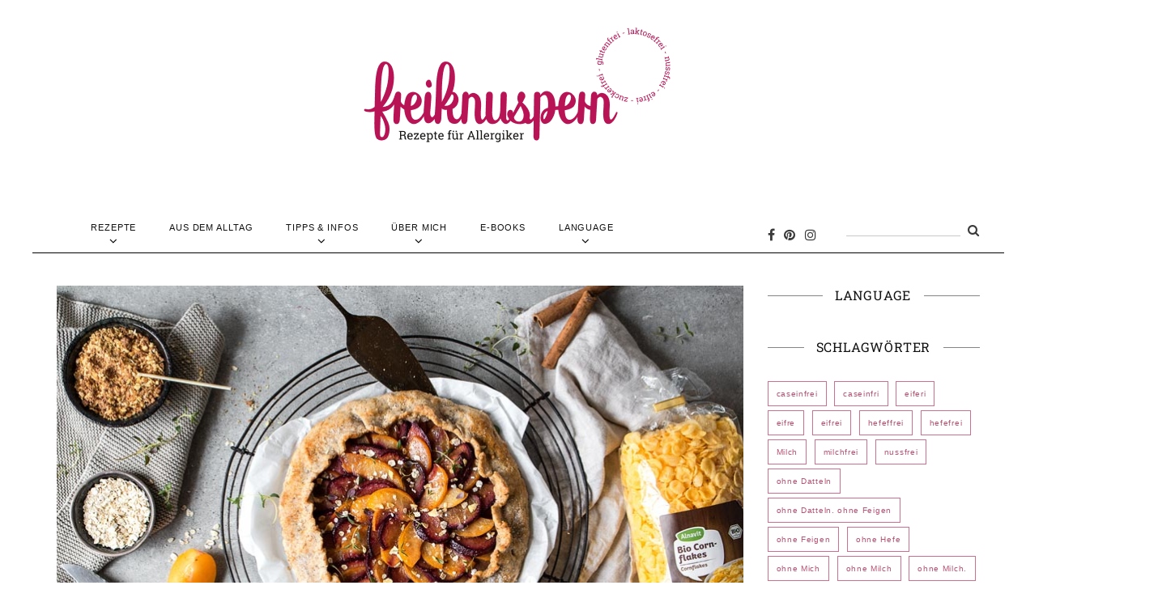

--- FILE ---
content_type: text/html; charset=UTF-8
request_url: https://freiknuspern.de/2017/10/01/pflaumen-galette-glutenfrei-vegan-geburtstagsspecial-inkl-verlosung/
body_size: 82389
content:
<!DOCTYPE html>
<html dir="ltr" lang="de" xmlns:og="http://ogp.me/ns#" xmlns:fb="http://ogp.me/ns/fb#">
<head>
  <meta charset="UTF-8">
  <meta name="viewport" content="width=device-width, initial-scale=1">
  <link rel="profile" href="http://gmpg.org/xfn/11">
  <link rel="pingback" href="https://freiknuspern.de/xmlrpc.php">
  <link rel="shortcut icon" href="https://freiknuspern.de/wp-content/uploads/2020/05/freiknuspern.ico">
  <link rel="apple-touch-icon" href="https://freiknuspern.de/wp-content/uploads/2015/08/logo_appletouch.png"/>
  <title>Glutenfreie Pflaumen-Galette (vegan) | Freiknuspern</title>
<link data-rocket-prefetch href="https://www.googletagmanager.com" rel="dns-prefetch">
<link data-rocket-prefetch href="https://translate.google.com" rel="dns-prefetch">
<style id="wpr-usedcss">img:is([sizes=auto i],[sizes^="auto," i]){contain-intrinsic-size:3000px 1500px}:root{--wpac-popup-opacity:0.85;--wpac-popup-corner-radius:5px;--wpac-popup-margin-top:10px;--wpac-popup-width:30%;--wpac-popup-padding:20px;--wpac-popup-font-size:20px;--wpac-popup-line-height:1.2}@media screen and (max-width:1024px){.wpac-overlay{--wpac-popup-opacity:0.85;--wpac-popup-corner-radius:5px;--wpac-popup-margin-top:10px;--wpac-popup-width:45%;--wpac-popup-padding:20px;--wpac-popup-font-size:20px}}@media screen and (max-width:768px){.wpac-overlay{--wpac-popup-opacity:0.85;--wpac-popup-corner-radius:5px;--wpac-popup-margin-top:10px;--wpac-popup-width:75%;--wpac-popup-padding:20px;--wpac-popup-font-size:20px}}.wpac-overlay{display:none;opacity:var(--wpac-popup-opacity);border-radius:var(--wpac-popup-corner-radius);margin-top:var(--wpac-popup-margin-top);padding:var(--wpac-popup-padding)!important;font-size:var(--wpac-popup-font-size)!important;line-height:var(--wpac-popup-line-height);margin:0 auto}@font-face{font-display:swap;font-family:FontAwesome;src:url('https://maxcdn.bootstrapcdn.com/font-awesome/4.4.0/fonts/fontawesome-webfont.eot?v=4.4.0');src:url('https://maxcdn.bootstrapcdn.com/font-awesome/4.4.0/fonts/fontawesome-webfont.eot?#iefix&v=4.4.0') format('embedded-opentype'),url('https://maxcdn.bootstrapcdn.com/font-awesome/4.4.0/fonts/fontawesome-webfont.woff2?v=4.4.0') format('woff2'),url('https://maxcdn.bootstrapcdn.com/font-awesome/4.4.0/fonts/fontawesome-webfont.woff?v=4.4.0') format('woff'),url('https://maxcdn.bootstrapcdn.com/font-awesome/4.4.0/fonts/fontawesome-webfont.ttf?v=4.4.0') format('truetype'),url('https://maxcdn.bootstrapcdn.com/font-awesome/4.4.0/fonts/fontawesome-webfont.svg?v=4.4.0#fontawesomeregular') format('svg');font-weight:400;font-style:normal}img.emoji{display:inline!important;border:none!important;box-shadow:none!important;height:1em!important;width:1em!important;margin:0 .07em!important;vertical-align:-.1em!important;background:0 0!important;padding:0!important}:where(.wp-block-button__link){border-radius:9999px;box-shadow:none;padding:calc(.667em + 2px) calc(1.333em + 2px);text-decoration:none}:root :where(.wp-block-button .wp-block-button__link.is-style-outline),:root :where(.wp-block-button.is-style-outline>.wp-block-button__link){border:2px solid;padding:.667em 1.333em}:root :where(.wp-block-button .wp-block-button__link.is-style-outline:not(.has-text-color)),:root :where(.wp-block-button.is-style-outline>.wp-block-button__link:not(.has-text-color)){color:currentColor}:root :where(.wp-block-button .wp-block-button__link.is-style-outline:not(.has-background)),:root :where(.wp-block-button.is-style-outline>.wp-block-button__link:not(.has-background)){background-color:initial;background-image:none}:where(.wp-block-calendar table:not(.has-background) th){background:#ddd}:where(.wp-block-columns){margin-bottom:1.75em}:where(.wp-block-columns.has-background){padding:1.25em 2.375em}:where(.wp-block-post-comments input[type=submit]){border:none}:where(.wp-block-cover-image:not(.has-text-color)),:where(.wp-block-cover:not(.has-text-color)){color:#fff}:where(.wp-block-cover-image.is-light:not(.has-text-color)),:where(.wp-block-cover.is-light:not(.has-text-color)){color:#000}:root :where(.wp-block-cover h1:not(.has-text-color)),:root :where(.wp-block-cover h2:not(.has-text-color)),:root :where(.wp-block-cover h3:not(.has-text-color)),:root :where(.wp-block-cover h4:not(.has-text-color)),:root :where(.wp-block-cover h5:not(.has-text-color)),:root :where(.wp-block-cover h6:not(.has-text-color)),:root :where(.wp-block-cover p:not(.has-text-color)){color:inherit}:where(.wp-block-file){margin-bottom:1.5em}:where(.wp-block-file__button){border-radius:2em;display:inline-block;padding:.5em 1em}:where(.wp-block-file__button):is(a):active,:where(.wp-block-file__button):is(a):focus,:where(.wp-block-file__button):is(a):hover,:where(.wp-block-file__button):is(a):visited{box-shadow:none;color:#fff;opacity:.85;text-decoration:none}:where(.wp-block-group.wp-block-group-is-layout-constrained){position:relative}.wp-block-image>a,.wp-block-image>figure>a{display:inline-block}.wp-block-image img{box-sizing:border-box;height:auto;max-width:100%;vertical-align:bottom}@media not (prefers-reduced-motion){.wp-block-image img.hide{visibility:hidden}.wp-block-image img.show{animation:.4s show-content-image}}.wp-block-image[style*=border-radius] img,.wp-block-image[style*=border-radius]>a{border-radius:inherit}.wp-block-image.aligncenter{text-align:center}.wp-block-image .aligncenter,.wp-block-image.aligncenter{display:table}.wp-block-image .aligncenter>figcaption,.wp-block-image.aligncenter>figcaption{caption-side:bottom;display:table-caption}.wp-block-image .aligncenter{margin-left:auto;margin-right:auto}.wp-block-image :where(figcaption){margin-bottom:1em;margin-top:.5em}:root :where(.wp-block-image.is-style-rounded img,.wp-block-image .is-style-rounded img){border-radius:9999px}.wp-block-image figure{margin:0}@keyframes show-content-image{0%{visibility:hidden}99%{visibility:hidden}to{visibility:visible}}:where(.wp-block-latest-comments:not([style*=line-height] .wp-block-latest-comments__comment)){line-height:1.1}:where(.wp-block-latest-comments:not([style*=line-height] .wp-block-latest-comments__comment-excerpt p)){line-height:1.8}:root :where(.wp-block-latest-posts.is-grid){padding:0}:root :where(.wp-block-latest-posts.wp-block-latest-posts__list){padding-left:0}ol,ul{box-sizing:border-box}:root :where(.wp-block-list.has-background){padding:1.25em 2.375em}:where(.wp-block-navigation.has-background .wp-block-navigation-item a:not(.wp-element-button)),:where(.wp-block-navigation.has-background .wp-block-navigation-submenu a:not(.wp-element-button)){padding:.5em 1em}:where(.wp-block-navigation .wp-block-navigation__submenu-container .wp-block-navigation-item a:not(.wp-element-button)),:where(.wp-block-navigation .wp-block-navigation__submenu-container .wp-block-navigation-submenu a:not(.wp-element-button)),:where(.wp-block-navigation .wp-block-navigation__submenu-container .wp-block-navigation-submenu button.wp-block-navigation-item__content),:where(.wp-block-navigation .wp-block-navigation__submenu-container .wp-block-pages-list__item button.wp-block-navigation-item__content){padding:.5em 1em}:root :where(p.has-background){padding:1.25em 2.375em}:where(p.has-text-color:not(.has-link-color)) a{color:inherit}:where(.wp-block-post-comments-form) input:not([type=submit]),:where(.wp-block-post-comments-form) textarea{border:1px solid #949494;font-family:inherit;font-size:1em}:where(.wp-block-post-comments-form) input:where(:not([type=submit]):not([type=checkbox])),:where(.wp-block-post-comments-form) textarea{padding:calc(.667em + 2px)}:where(.wp-block-post-excerpt){box-sizing:border-box;margin-bottom:var(--wp--style--block-gap);margin-top:var(--wp--style--block-gap)}:where(.wp-block-preformatted.has-background){padding:1.25em 2.375em}:where(.wp-block-search__button){border:1px solid #ccc;padding:6px 10px}:where(.wp-block-search__input){font-family:inherit;font-size:inherit;font-style:inherit;font-weight:inherit;letter-spacing:inherit;line-height:inherit;text-transform:inherit}:where(.wp-block-search__button-inside .wp-block-search__inside-wrapper){border:1px solid #949494;box-sizing:border-box;padding:4px}:where(.wp-block-search__button-inside .wp-block-search__inside-wrapper) .wp-block-search__input{border:none;border-radius:0;padding:0 4px}:where(.wp-block-search__button-inside .wp-block-search__inside-wrapper) .wp-block-search__input:focus{outline:0}:where(.wp-block-search__button-inside .wp-block-search__inside-wrapper) :where(.wp-block-search__button){padding:4px 8px}:root :where(.wp-block-separator.is-style-dots){height:auto;line-height:1;text-align:center}:root :where(.wp-block-separator.is-style-dots):before{color:currentColor;content:"···";font-family:serif;font-size:1.5em;letter-spacing:2em;padding-left:2em}:root :where(.wp-block-site-logo.is-style-rounded){border-radius:9999px}:where(.wp-block-social-links:not(.is-style-logos-only)) .wp-social-link{background-color:#f0f0f0;color:#444}:where(.wp-block-social-links:not(.is-style-logos-only)) .wp-social-link-amazon{background-color:#f90;color:#fff}:where(.wp-block-social-links:not(.is-style-logos-only)) .wp-social-link-bandcamp{background-color:#1ea0c3;color:#fff}:where(.wp-block-social-links:not(.is-style-logos-only)) .wp-social-link-behance{background-color:#0757fe;color:#fff}:where(.wp-block-social-links:not(.is-style-logos-only)) .wp-social-link-bluesky{background-color:#0a7aff;color:#fff}:where(.wp-block-social-links:not(.is-style-logos-only)) .wp-social-link-codepen{background-color:#1e1f26;color:#fff}:where(.wp-block-social-links:not(.is-style-logos-only)) .wp-social-link-deviantart{background-color:#02e49b;color:#fff}:where(.wp-block-social-links:not(.is-style-logos-only)) .wp-social-link-discord{background-color:#5865f2;color:#fff}:where(.wp-block-social-links:not(.is-style-logos-only)) .wp-social-link-dribbble{background-color:#e94c89;color:#fff}:where(.wp-block-social-links:not(.is-style-logos-only)) .wp-social-link-dropbox{background-color:#4280ff;color:#fff}:where(.wp-block-social-links:not(.is-style-logos-only)) .wp-social-link-etsy{background-color:#f45800;color:#fff}:where(.wp-block-social-links:not(.is-style-logos-only)) .wp-social-link-facebook{background-color:#0866ff;color:#fff}:where(.wp-block-social-links:not(.is-style-logos-only)) .wp-social-link-fivehundredpx{background-color:#000;color:#fff}:where(.wp-block-social-links:not(.is-style-logos-only)) .wp-social-link-flickr{background-color:#0461dd;color:#fff}:where(.wp-block-social-links:not(.is-style-logos-only)) .wp-social-link-foursquare{background-color:#e65678;color:#fff}:where(.wp-block-social-links:not(.is-style-logos-only)) .wp-social-link-github{background-color:#24292d;color:#fff}:where(.wp-block-social-links:not(.is-style-logos-only)) .wp-social-link-goodreads{background-color:#eceadd;color:#382110}:where(.wp-block-social-links:not(.is-style-logos-only)) .wp-social-link-google{background-color:#ea4434;color:#fff}:where(.wp-block-social-links:not(.is-style-logos-only)) .wp-social-link-gravatar{background-color:#1d4fc4;color:#fff}:where(.wp-block-social-links:not(.is-style-logos-only)) .wp-social-link-instagram{background-color:#f00075;color:#fff}:where(.wp-block-social-links:not(.is-style-logos-only)) .wp-social-link-lastfm{background-color:#e21b24;color:#fff}:where(.wp-block-social-links:not(.is-style-logos-only)) .wp-social-link-linkedin{background-color:#0d66c2;color:#fff}:where(.wp-block-social-links:not(.is-style-logos-only)) .wp-social-link-mastodon{background-color:#3288d4;color:#fff}:where(.wp-block-social-links:not(.is-style-logos-only)) .wp-social-link-medium{background-color:#000;color:#fff}:where(.wp-block-social-links:not(.is-style-logos-only)) .wp-social-link-meetup{background-color:#f6405f;color:#fff}:where(.wp-block-social-links:not(.is-style-logos-only)) .wp-social-link-patreon{background-color:#000;color:#fff}:where(.wp-block-social-links:not(.is-style-logos-only)) .wp-social-link-pinterest{background-color:#e60122;color:#fff}:where(.wp-block-social-links:not(.is-style-logos-only)) .wp-social-link-pocket{background-color:#ef4155;color:#fff}:where(.wp-block-social-links:not(.is-style-logos-only)) .wp-social-link-reddit{background-color:#ff4500;color:#fff}:where(.wp-block-social-links:not(.is-style-logos-only)) .wp-social-link-skype{background-color:#0478d7;color:#fff}:where(.wp-block-social-links:not(.is-style-logos-only)) .wp-social-link-snapchat{background-color:#fefc00;color:#fff;stroke:#000}:where(.wp-block-social-links:not(.is-style-logos-only)) .wp-social-link-soundcloud{background-color:#ff5600;color:#fff}:where(.wp-block-social-links:not(.is-style-logos-only)) .wp-social-link-spotify{background-color:#1bd760;color:#fff}:where(.wp-block-social-links:not(.is-style-logos-only)) .wp-social-link-telegram{background-color:#2aabee;color:#fff}:where(.wp-block-social-links:not(.is-style-logos-only)) .wp-social-link-threads{background-color:#000;color:#fff}:where(.wp-block-social-links:not(.is-style-logos-only)) .wp-social-link-tiktok{background-color:#000;color:#fff}:where(.wp-block-social-links:not(.is-style-logos-only)) .wp-social-link-tumblr{background-color:#011835;color:#fff}:where(.wp-block-social-links:not(.is-style-logos-only)) .wp-social-link-twitch{background-color:#6440a4;color:#fff}:where(.wp-block-social-links:not(.is-style-logos-only)) .wp-social-link-twitter{background-color:#1da1f2;color:#fff}:where(.wp-block-social-links:not(.is-style-logos-only)) .wp-social-link-vimeo{background-color:#1eb7ea;color:#fff}:where(.wp-block-social-links:not(.is-style-logos-only)) .wp-social-link-vk{background-color:#4680c2;color:#fff}:where(.wp-block-social-links:not(.is-style-logos-only)) .wp-social-link-wordpress{background-color:#3499cd;color:#fff}:where(.wp-block-social-links:not(.is-style-logos-only)) .wp-social-link-whatsapp{background-color:#25d366;color:#fff}:where(.wp-block-social-links:not(.is-style-logos-only)) .wp-social-link-x{background-color:#000;color:#fff}:where(.wp-block-social-links:not(.is-style-logos-only)) .wp-social-link-yelp{background-color:#d32422;color:#fff}:where(.wp-block-social-links:not(.is-style-logos-only)) .wp-social-link-youtube{background-color:red;color:#fff}:where(.wp-block-social-links.is-style-logos-only) .wp-social-link{background:0 0}:where(.wp-block-social-links.is-style-logos-only) .wp-social-link svg{height:1.25em;width:1.25em}:where(.wp-block-social-links.is-style-logos-only) .wp-social-link-amazon{color:#f90}:where(.wp-block-social-links.is-style-logos-only) .wp-social-link-bandcamp{color:#1ea0c3}:where(.wp-block-social-links.is-style-logos-only) .wp-social-link-behance{color:#0757fe}:where(.wp-block-social-links.is-style-logos-only) .wp-social-link-bluesky{color:#0a7aff}:where(.wp-block-social-links.is-style-logos-only) .wp-social-link-codepen{color:#1e1f26}:where(.wp-block-social-links.is-style-logos-only) .wp-social-link-deviantart{color:#02e49b}:where(.wp-block-social-links.is-style-logos-only) .wp-social-link-discord{color:#5865f2}:where(.wp-block-social-links.is-style-logos-only) .wp-social-link-dribbble{color:#e94c89}:where(.wp-block-social-links.is-style-logos-only) .wp-social-link-dropbox{color:#4280ff}:where(.wp-block-social-links.is-style-logos-only) .wp-social-link-etsy{color:#f45800}:where(.wp-block-social-links.is-style-logos-only) .wp-social-link-facebook{color:#0866ff}:where(.wp-block-social-links.is-style-logos-only) .wp-social-link-fivehundredpx{color:#000}:where(.wp-block-social-links.is-style-logos-only) .wp-social-link-flickr{color:#0461dd}:where(.wp-block-social-links.is-style-logos-only) .wp-social-link-foursquare{color:#e65678}:where(.wp-block-social-links.is-style-logos-only) .wp-social-link-github{color:#24292d}:where(.wp-block-social-links.is-style-logos-only) .wp-social-link-goodreads{color:#382110}:where(.wp-block-social-links.is-style-logos-only) .wp-social-link-google{color:#ea4434}:where(.wp-block-social-links.is-style-logos-only) .wp-social-link-gravatar{color:#1d4fc4}:where(.wp-block-social-links.is-style-logos-only) .wp-social-link-instagram{color:#f00075}:where(.wp-block-social-links.is-style-logos-only) .wp-social-link-lastfm{color:#e21b24}:where(.wp-block-social-links.is-style-logos-only) .wp-social-link-linkedin{color:#0d66c2}:where(.wp-block-social-links.is-style-logos-only) .wp-social-link-mastodon{color:#3288d4}:where(.wp-block-social-links.is-style-logos-only) .wp-social-link-medium{color:#000}:where(.wp-block-social-links.is-style-logos-only) .wp-social-link-meetup{color:#f6405f}:where(.wp-block-social-links.is-style-logos-only) .wp-social-link-patreon{color:#000}:where(.wp-block-social-links.is-style-logos-only) .wp-social-link-pinterest{color:#e60122}:where(.wp-block-social-links.is-style-logos-only) .wp-social-link-pocket{color:#ef4155}:where(.wp-block-social-links.is-style-logos-only) .wp-social-link-reddit{color:#ff4500}:where(.wp-block-social-links.is-style-logos-only) .wp-social-link-skype{color:#0478d7}:where(.wp-block-social-links.is-style-logos-only) .wp-social-link-snapchat{color:#fff;stroke:#000}:where(.wp-block-social-links.is-style-logos-only) .wp-social-link-soundcloud{color:#ff5600}:where(.wp-block-social-links.is-style-logos-only) .wp-social-link-spotify{color:#1bd760}:where(.wp-block-social-links.is-style-logos-only) .wp-social-link-telegram{color:#2aabee}:where(.wp-block-social-links.is-style-logos-only) .wp-social-link-threads{color:#000}:where(.wp-block-social-links.is-style-logos-only) .wp-social-link-tiktok{color:#000}:where(.wp-block-social-links.is-style-logos-only) .wp-social-link-tumblr{color:#011835}:where(.wp-block-social-links.is-style-logos-only) .wp-social-link-twitch{color:#6440a4}:where(.wp-block-social-links.is-style-logos-only) .wp-social-link-twitter{color:#1da1f2}:where(.wp-block-social-links.is-style-logos-only) .wp-social-link-vimeo{color:#1eb7ea}:where(.wp-block-social-links.is-style-logos-only) .wp-social-link-vk{color:#4680c2}:where(.wp-block-social-links.is-style-logos-only) .wp-social-link-whatsapp{color:#25d366}:where(.wp-block-social-links.is-style-logos-only) .wp-social-link-wordpress{color:#3499cd}:where(.wp-block-social-links.is-style-logos-only) .wp-social-link-x{color:#000}:where(.wp-block-social-links.is-style-logos-only) .wp-social-link-yelp{color:#d32422}:where(.wp-block-social-links.is-style-logos-only) .wp-social-link-youtube{color:red}:root :where(.wp-block-social-links .wp-social-link a){padding:.25em}:root :where(.wp-block-social-links.is-style-logos-only .wp-social-link a){padding:0}:root :where(.wp-block-social-links.is-style-pill-shape .wp-social-link a){padding-left:.6666666667em;padding-right:.6666666667em}:root :where(.wp-block-tag-cloud.is-style-outline){display:flex;flex-wrap:wrap;gap:1ch}:root :where(.wp-block-tag-cloud.is-style-outline a){border:1px solid;font-size:unset!important;margin-right:0;padding:1ch 2ch;text-decoration:none!important}:root :where(.wp-block-table-of-contents){box-sizing:border-box}:where(.wp-block-term-description){box-sizing:border-box;margin-bottom:var(--wp--style--block-gap);margin-top:var(--wp--style--block-gap)}:where(pre.wp-block-verse){font-family:inherit}.entry-content{counter-reset:footnotes}:root{--wp--preset--font-size--normal:16px;--wp--preset--font-size--huge:42px}.aligncenter{clear:both}.screen-reader-text{border:0;clip-path:inset(50%);height:1px;margin:-1px;overflow:hidden;padding:0;position:absolute;width:1px;word-wrap:normal!important}.screen-reader-text:focus{background-color:#ddd;clip-path:none;color:#444;display:block;font-size:1em;height:auto;left:5px;line-height:normal;padding:15px 23px 14px;text-decoration:none;top:5px;width:auto;z-index:100000}html :where(.has-border-color){border-style:solid}html :where([style*=border-top-color]){border-top-style:solid}html :where([style*=border-right-color]){border-right-style:solid}html :where([style*=border-bottom-color]){border-bottom-style:solid}html :where([style*=border-left-color]){border-left-style:solid}html :where([style*=border-width]){border-style:solid}html :where([style*=border-top-width]){border-top-style:solid}html :where([style*=border-right-width]){border-right-style:solid}html :where([style*=border-bottom-width]){border-bottom-style:solid}html :where([style*=border-left-width]){border-left-style:solid}html :where(img[class*=wp-image-]){height:auto;max-width:100%}:where(figure){margin:0 0 1em}html :where(.is-position-sticky){--wp-admin--admin-bar--position-offset:var(--wp-admin--admin-bar--height,0px)}@media screen and (max-width:600px){html :where(.is-position-sticky){--wp-admin--admin-bar--position-offset:0px}}:root :where(.wp-block-image figcaption){color:#555;font-size:13px;text-align:center}.wp-block-image{margin:0 0 1em}:where(.wp-block-group.has-background){padding:1.25em 2.375em}:root :where(.wp-block-template-part.has-background){margin-bottom:0;margin-top:0;padding:1.25em 2.375em}.aioseo-toc-header{width:100%;position:relative}.aioseo-toc-header:has(.aioseo-toc-header-area){flex-direction:column;align-items:flex-start}.aioseo-toc-contents{transition:transform .3s ease,opacity .3s ease;transform-origin:top;display:block;opacity:1;transform:scaleY(1);padding-top:12px}.aioseo-toc-collapsed{opacity:0;transform:scaleY(0);height:0;overflow:hidden}:root{--comment-rating-star-color:#343434}.comment-form-wprm-rating{margin-bottom:20px;margin-top:5px;text-align:left}.rtl .comment-form-wprm-rating{text-align:right}:root{--wprm-popup-font-size:16px;--wprm-popup-background:#fff;--wprm-popup-title:#000;--wprm-popup-content:#444;--wprm-popup-button-background:#5a822b;--wprm-popup-button-text:#fff}body.wprm-popup-modal-open{height:100%;left:0;overflow:hidden;position:fixed;right:0;width:100%}.tippy-box[data-animation=fade][data-state=hidden]{opacity:0}[data-tippy-root]{max-width:calc(100vw - 10px)}.tippy-box{background-color:#333;border-radius:4px;color:#fff;font-size:14px;line-height:1.4;outline:0;position:relative;transition-property:transform,visibility,opacity;white-space:normal}.tippy-box[data-placement^=top]>.tippy-arrow{bottom:0}.tippy-box[data-placement^=top]>.tippy-arrow:before{border-top-color:initial;border-width:8px 8px 0;bottom:-7px;left:0;transform-origin:center top}.tippy-box[data-placement^=bottom]>.tippy-arrow{top:0}.tippy-box[data-placement^=bottom]>.tippy-arrow:before{border-bottom-color:initial;border-width:0 8px 8px;left:0;top:-7px;transform-origin:center bottom}.tippy-box[data-placement^=left]>.tippy-arrow{right:0}.tippy-box[data-placement^=left]>.tippy-arrow:before{border-left-color:initial;border-width:8px 0 8px 8px;right:-7px;transform-origin:center left}.tippy-box[data-placement^=right]>.tippy-arrow{left:0}.tippy-box[data-placement^=right]>.tippy-arrow:before{border-right-color:initial;border-width:8px 8px 8px 0;left:-7px;transform-origin:center right}.tippy-box[data-inertia][data-state=visible]{transition-timing-function:cubic-bezier(.54,1.5,.38,1.11)}.tippy-arrow{color:#333;height:16px;width:16px}.tippy-arrow:before{border-color:transparent;border-style:solid;content:"";position:absolute}.tippy-content{padding:5px 9px;position:relative;z-index:1}.tippy-box[data-theme=wprm] .tippy-content p:first-child{margin-top:0}.tippy-box[data-theme=wprm] .tippy-content p:last-child{margin-bottom:0}.wprm-recipe-container{outline:0}.wprm-recipe{overflow:hidden;zoom:1;clear:both;text-align:left}.wprm-recipe *{box-sizing:border-box}.wprm-recipe ol,.wprm-recipe ul{-webkit-margin-before:0;-webkit-margin-after:0;-webkit-padding-start:0;margin:0;padding:0}.wprm-recipe li{font-size:1em;margin:0 0 0 32px;padding:0}.wprm-recipe p{font-size:1em;margin:0;padding:0}.wprm-recipe li,.wprm-recipe li.wprm-recipe-instruction{list-style-position:outside}.wprm-recipe li:before{display:none}.wprm-recipe h1,.wprm-recipe h2,.wprm-recipe h3,.wprm-recipe h4,.wprm-recipe h5{clear:none;font-variant:normal;letter-spacing:normal;margin:0;padding:0;text-transform:none}body:not(.wprm-print) .wprm-recipe p:first-letter{color:inherit;font-family:inherit;font-size:inherit;line-height:inherit;margin:inherit;padding:inherit}.rtl .wprm-recipe{text-align:right}.rtl .wprm-recipe li{margin:0 32px 0 0}:root{--wp--preset--aspect-ratio--square:1;--wp--preset--aspect-ratio--4-3:4/3;--wp--preset--aspect-ratio--3-4:3/4;--wp--preset--aspect-ratio--3-2:3/2;--wp--preset--aspect-ratio--2-3:2/3;--wp--preset--aspect-ratio--16-9:16/9;--wp--preset--aspect-ratio--9-16:9/16;--wp--preset--color--black:#2a2a2a;--wp--preset--color--cyan-bluish-gray:#abb8c3;--wp--preset--color--white:#ffffff;--wp--preset--color--pale-pink:#f78da7;--wp--preset--color--vivid-red:#cf2e2e;--wp--preset--color--luminous-vivid-orange:#ff6900;--wp--preset--color--luminous-vivid-amber:#fcb900;--wp--preset--color--light-green-cyan:#7bdcb5;--wp--preset--color--vivid-green-cyan:#00d084;--wp--preset--color--pale-cyan-blue:#8ed1fc;--wp--preset--color--vivid-cyan-blue:#0693e3;--wp--preset--color--vivid-purple:#9b51e0;--wp--preset--color--gray:#828282;--wp--preset--color--yellow:#fff200;--wp--preset--color--orange:#fc6600;--wp--preset--color--red:#d30000;--wp--preset--color--pink:#fc0fc0;--wp--preset--color--violet:#b200ed;--wp--preset--color--blue:#0018f9;--wp--preset--color--green:#3bb143;--wp--preset--color--brown:#7c4700;--wp--preset--gradient--vivid-cyan-blue-to-vivid-purple:linear-gradient(135deg,rgba(6, 147, 227, 1) 0%,rgb(155, 81, 224) 100%);--wp--preset--gradient--light-green-cyan-to-vivid-green-cyan:linear-gradient(135deg,rgb(122, 220, 180) 0%,rgb(0, 208, 130) 100%);--wp--preset--gradient--luminous-vivid-amber-to-luminous-vivid-orange:linear-gradient(135deg,rgba(252, 185, 0, 1) 0%,rgba(255, 105, 0, 1) 100%);--wp--preset--gradient--luminous-vivid-orange-to-vivid-red:linear-gradient(135deg,rgba(255, 105, 0, 1) 0%,rgb(207, 46, 46) 100%);--wp--preset--gradient--very-light-gray-to-cyan-bluish-gray:linear-gradient(135deg,rgb(238, 238, 238) 0%,rgb(169, 184, 195) 100%);--wp--preset--gradient--cool-to-warm-spectrum:linear-gradient(135deg,rgb(74, 234, 220) 0%,rgb(151, 120, 209) 20%,rgb(207, 42, 186) 40%,rgb(238, 44, 130) 60%,rgb(251, 105, 98) 80%,rgb(254, 248, 76) 100%);--wp--preset--gradient--blush-light-purple:linear-gradient(135deg,rgb(255, 206, 236) 0%,rgb(152, 150, 240) 100%);--wp--preset--gradient--blush-bordeaux:linear-gradient(135deg,rgb(254, 205, 165) 0%,rgb(254, 45, 45) 50%,rgb(107, 0, 62) 100%);--wp--preset--gradient--luminous-dusk:linear-gradient(135deg,rgb(255, 203, 112) 0%,rgb(199, 81, 192) 50%,rgb(65, 88, 208) 100%);--wp--preset--gradient--pale-ocean:linear-gradient(135deg,rgb(255, 245, 203) 0%,rgb(182, 227, 212) 50%,rgb(51, 167, 181) 100%);--wp--preset--gradient--electric-grass:linear-gradient(135deg,rgb(202, 248, 128) 0%,rgb(113, 206, 126) 100%);--wp--preset--gradient--midnight:linear-gradient(135deg,rgb(2, 3, 129) 0%,rgb(40, 116, 252) 100%);--wp--preset--font-size--small:13px;--wp--preset--font-size--medium:20px;--wp--preset--font-size--large:36px;--wp--preset--font-size--x-large:42px;--wp--preset--spacing--20:0.44rem;--wp--preset--spacing--30:0.67rem;--wp--preset--spacing--40:1rem;--wp--preset--spacing--50:1.5rem;--wp--preset--spacing--60:2.25rem;--wp--preset--spacing--70:3.38rem;--wp--preset--spacing--80:5.06rem;--wp--preset--shadow--natural:6px 6px 9px rgba(0, 0, 0, .2);--wp--preset--shadow--deep:12px 12px 50px rgba(0, 0, 0, .4);--wp--preset--shadow--sharp:6px 6px 0px rgba(0, 0, 0, .2);--wp--preset--shadow--outlined:6px 6px 0px -3px rgba(255, 255, 255, 1),6px 6px rgba(0, 0, 0, 1);--wp--preset--shadow--crisp:6px 6px 0px rgba(0, 0, 0, 1)}:where(.is-layout-flex){gap:.5em}:where(.is-layout-grid){gap:.5em}:where(.wp-block-post-template.is-layout-flex){gap:1.25em}:where(.wp-block-post-template.is-layout-grid){gap:1.25em}:where(.wp-block-columns.is-layout-flex){gap:2em}:where(.wp-block-columns.is-layout-grid){gap:2em}:root :where(.wp-block-pullquote){font-size:1.5em;line-height:1.6}#glt-footer,#glt-footer #google_language_translator{display:none!important}#glt-translate-trigger,#glt-translate-trigger span{cursor:pointer}.tool-container{bottom:50px!important;top:auto!important;z-index:99999999!important}.tool-container .tool-items a{margin:4px}#flags{overflow:hidden}#flags ul{margin:0;padding:0}#flags li{float:left!important;margin-bottom:0!important;padding:0!important;border:none!important;list-style:none!important;content:none!important}#flags li:before{content:none!important;border:none!important;background:0 0!important}#flags a,.tool-container .tool-items a{display:inline-block;cursor:pointer}a.nturl.single-language{border:0}a.single-language span.flag{display:inline-block;vertical-align:middle;margin-right:5px}.tool-container .tool-items a{width:24px!important;height:18px!important;box-sizing:content-box;-webkit-box-sizing:content-box;-moz-box-sizing:content-box;-o-box-sizing:content-box;-ms-box-sizing:content-box}.tool-container .tool-items a{display:inline-block;margin:3px 5px;width:24px!important;height:18px!important}.goog-te-gadget{color:#444;font-size:11px;font-family:Arial,sans,sans-serif}.submit{padding:0}.flag{padding:1px 0}a.nturl{cursor:pointer}.flag img{border:0!important;margin-top:2px!important;padding:0!important}.tool-container .tool-items .flag img{width:24px!important;height:24px!important;margin-top:1px!important}.tool-items .flag{padding:0!important}.tool-container{line-height:1}code{border:1px solid #d3d3d3}.tool-container .tool-items a[title=English]{background:url('https://freiknuspern.de/wp-content/plugins/google-language-translator/images/flags22.png') -88px -351px no-repeat}.tool-container .tool-items a[title=German]{background:url('https://freiknuspern.de/wp-content/plugins/google-language-translator/images/flags22.png') -30px -119px no-repeat}.tool-container .tool-items a[title=English]{background:url('https://freiknuspern.de/wp-content/plugins/google-language-translator/images/flags20.png') -89px -352px no-repeat}.tool-container .tool-items a[title=German]{background:url('https://freiknuspern.de/wp-content/plugins/google-language-translator/images/flags20.png') -31px -120px no-repeat}.tool-container .tool-items a[title=English]{background:url('https://freiknuspern.de/wp-content/plugins/google-language-translator/images/flags18.png') -89px -352px no-repeat}.tool-container .tool-items a[title=German]{background:url('https://freiknuspern.de/wp-content/plugins/google-language-translator/images/flags18.png') -31px -120px no-repeat}.tool-container .tool-items a[title=English]{background:url('https://freiknuspern.de/wp-content/plugins/google-language-translator/images/flags16.png') -91px -353px no-repeat}.tool-container .tool-items a[title=German]{background:url('https://freiknuspern.de/wp-content/plugins/google-language-translator/images/flags16.png') -33px -121px no-repeat}.tool-container .tool-items a[title=English]{background:url('https://freiknuspern.de/wp-content/plugins/google-language-translator/images/flags.png') -87px -351px no-repeat}.tool-container a.united-states[title=English]{background:url('https://freiknuspern.de/wp-content/plugins/google-language-translator/images/flags.png') -116px -351px no-repeat!important}.tool-container .tool-items a[title=German]{background:url('https://freiknuspern.de/wp-content/plugins/google-language-translator/images/flags.png') -29px -119px no-repeat}.wpa-test-msg{background:#d1ecf1!important;border:1px solid #bee5eb!important;border-radius:5px!important;color:#0c5460!important;font-size:14px!important;padding:.75rem 1.25rem!important;font-family:Arial!important;margin-top:5px!important}span.wpa-button{display:inline-block!important;padding-top:5px!important;color:#fff!important;background-color:#6c757d!important;border-color:#6c757d!important;padding:5px 10px!important;border-radius:5px!important;margin-top:5px!important;cursor:pointer!important}#altEmail_container,.altEmail_container{position:absolute!important;overflow:hidden!important;display:inline!important;height:1px!important;width:1px!important;z-index:-1000!important}.rtl .wprm-recipe-simple .wprm-recipe-image-container{float:left;margin:0 10px 10px 0}.rtl .wprm-recipe-simple ol li,.rtl .wprm-recipe-simple ul li{margin:0 32px 0 0}.wprm-recipe-simple{border-top:1px solid #aaa;background-color:#fafafa;padding:10px;margin:20px 0;font-size:.9em}.wprm-recipe-simple li,.wprm-recipe-simple p{font-size:1em}.wprm-recipe-simple :after,.wprm-recipe-simple :before{display:none}.wprm-recipe-simple h2.wprm-recipe-name,.wprm-recipe-simple h3.wprm-recipe-header,.wprm-recipe-simple h4.wprm-recipe-group-name{font-variant:normal;text-transform:none;letter-spacing:normal;margin:0;padding:0}.wprm-recipe-simple .wprm-recipe-image-container{float:right;text-align:center;margin:0 0 10px 10px;position:relative;z-index:1}.wprm-recipe-simple .wprm-recipe-image-container .wprm-recipe-image{margin:0}.wprm-recipe-simple .wprm-recipe-image-container .wprm-recipe-print{font-size:.9em;cursor:pointer}.wprm-recipe-simple h2.wprm-recipe-name{clear:none;font-size:1.8em}.wprm-recipe-simple .wprm-recipe-details-container,.wprm-recipe-simple .wprm-recipe-summary{margin-bottom:15px}.wprm-recipe-simple .wprm-recipe-details-icon svg{vertical-align:middle;width:16px;height:16px}.wprm-recipe-simple .wprm-recipe-details-name{display:inline-block;font-weight:700;min-width:130px}.wprm-recipe-simple .wprm-recipe-details-unit{font-size:.8em}.wprm-recipe-simple h3.wprm-recipe-header{margin-top:10px;font-size:1.2em}.wprm-recipe-simple ol,.wprm-recipe-simple ul{margin:0 0 8px}.wprm-recipe-simple ol li,.wprm-recipe-simple ul li{margin:0 0 0 32px}.wprm-recipe-simple h4.wprm-recipe-group-name{margin-top:5px!important;font-weight:300;font-size:1em}.wprm-recipe-simple .wprm-recipe-ingredient-notes{opacity:.7}.wprm-recipe-simple .wprm-recipe-ingredients br,.wprm-recipe-simple .wprm-recipe-instructions br{display:none}.wprm-recipe-simple .wprm-recipe-instructions .wprm-recipe-instruction{margin-bottom:5px}.wprm-recipe-simple .wprm-recipe-instruction-text{font-size:1em}.wprm-recipe-simple .wprm-recipe-instruction-text p{margin:0 0 5px}.wprm-recipe-simple .wprm-recipe-instruction-text p:last-of-type{margin-bottom:0}.wprm-recipe-simple .wprm-recipe-video-container .wprm-recipe-header{margin-bottom:10px}@media screen and (max-width:640px){.rtl .wprm-recipe-simple .wprm-recipe-image-container,.wprm-recipe-simple .wprm-recipe-image-container{float:none}.rtl .wprm-recipe-simple .wprm-recipe-details-name,.wprm-recipe-simple .wprm-recipe-details-name{min-width:0}}.is-menu a,.is-menu a:focus,.is-menu a:hover,.is-menu:hover>a{background:0 0!important;outline:0}.is-screen-reader-text{border:0;clip:rect(1px,1px,1px,1px);-webkit-clip-path:inset(50%);clip-path:inset(50%);color:#000;height:1px;margin:-1px;overflow:hidden;padding:0;position:absolute!important;width:1px;word-wrap:normal!important;word-break:normal}.is-menu,form .is-link-container{position:relative}.is-menu a{line-height:1}.is-menu a::after,.is-menu a::before{display:none!important}.is-menu.default form{max-width:310px}.is-menu.is-dropdown form{display:none;min-width:310px;max-width:100%;position:absolute;right:0;top:100%;z-index:9}.is-menu.full-width-menu form,.is-menu.sliding form{min-width:0!important;overflow:hidden;position:absolute;right:0;top:25%;width:0;z-index:99;padding:0;margin:0}.is-menu.full-width-menu form:not(.is-search-form) input[type=search],.is-menu.full-width-menu form:not(.is-search-form) input[type=text],.is-menu.is-dropdown form:not(.is-search-form) input[type=search],.is-menu.is-dropdown form:not(.is-search-form) input[type=text],.is-menu.sliding form:not(.is-search-form) input[type=search],.is-menu.sliding form:not(.is-search-form) input[type=text]{background:#fff;color:#000}.is-menu.is-first form{right:auto;left:0}.is-menu.full-width-menu.open .search-close,.is-menu.full-width-menu:not(.open) form,.is-menu.sliding.open .search-close,.is-menu.sliding:not(.open) form,form:hover+.is-link-container,form:hover>.is-link-container{display:block}.is-link-container,.is-menu form .screen-reader-text,.search-close{display:none}.is-menu form label{margin:0;padding:0}.is-menu-wrapper{display:none;position:absolute;right:5px;top:5px;width:auto;z-index:9999}.popup-search-close,.search-close{cursor:pointer;width:20px;height:20px}.is-menu-wrapper.is-expanded{width:100%}.is-menu-wrapper .is-menu{float:right}.is-menu-wrapper .is-menu form{right:0;left:auto}.search-close{position:absolute;right:-22px;top:33%;z-index:99999}.is-menu.is-first .search-close{right:auto;left:-22px}.is-menu.is-dropdown .search-close{top:calc(100% + 7px)}.popup-search-close{z-index:99999;float:right;position:relative;margin:20px 20px 0 0}#is-popup-wrapper{width:100%;height:100%;position:fixed;top:0;left:0;background:rgba(4,4,4,.91);z-index:999999}.popup-search-close:after,.search-close:after{border-left:2px solid #848484;content:'';height:20px;left:9px;position:absolute;-webkit-transform:rotate(45deg);-moz-transform:rotate(45deg);-ms-transform:rotate(45deg);-o-transform:rotate(45deg);transform:rotate(45deg)}.popup-search-close:before,.search-close:before{border-left:2px solid #848484;content:'';height:20px;left:9px;position:absolute;-webkit-transform:rotate(-45deg);-moz-transform:rotate(-45deg);-ms-transform:rotate(-45deg);-o-transform:rotate(-45deg);transform:rotate(-45deg)}@media screen and (max-width:910px){.is-menu form{left:0;min-width:50%;right:auto}.is-menu.default form{max-width:100%}.is-menu.full-width-menu.active-search{position:relative}.is-menu-wrapper{display:block}}.is-form-style label,.is-menu.full-width-menu.is-first button.is-search-submit,.is-menu.sliding.is-first button.is-search-submit{display:inline-block!important}form .is-link-container div{position:absolute;width:200px;bottom:-25px;left:5px;z-index:99999;height:auto;line-height:14px;padding:10px 15px}form .is-link-container a{text-decoration:none;font-size:14px;font-weight:100;font-family:arial;box-shadow:none}form .is-link-container a:hover{text-decoration:underline}.is-form-style label{padding:0;vertical-align:middle;margin:0;width:100%;line-height:1}.is-form-style{line-height:1;position:relative;padding:0!important}.is-form-style.is-form-style-3 label{width:calc(100% - 36px)!important}.is-form-style input.is-search-input{background:#fff;background-image:none!important;color:#333;padding:0 12px;margin:0;outline:0!important;font-size:14px!important;height:36px;min-height:0;line-height:1;border-radius:0;border:1px solid #ccc!important;font-family:arial;width:100%;-webkit-box-sizing:border-box;-moz-box-sizing:border-box;box-sizing:border-box;-webkit-appearance:none;-webkit-border-radius:0}.is-form-style input.is-search-input::-ms-clear{display:none;width:0;height:0}.is-form-style input.is-search-input::-ms-reveal{display:none;width:0;height:0}.is-form-style input.is-search-input::-webkit-search-cancel-button,.is-form-style input.is-search-input::-webkit-search-decoration,.is-form-style input.is-search-input::-webkit-search-results-button,.is-form-style input.is-search-input::-webkit-search-results-decoration{display:none}.is-form-style.is-form-style-3 input.is-search-input{border-right:0!important}.is-form-style button.is-search-submit{background:0 0;border:0;box-shadow:none!important;opacity:1;padding:0!important;margin:0;line-height:0;outline:0;vertical-align:middle;width:36px;height:36px}.is-menu.full-width-menu.is-first button.is-search-submit:not([style="display: inline-block;"]),.is-menu.sliding.is-first button.is-search-submit:not([style="display: inline-block;"]){visibility:hidden}.is-form-style .is-search-submit path{fill:#555}.is-form-style input.is-search-submit{text-decoration:none;position:absolute;top:0;right:0;padding:0 10px!important;width:auto}.is-search-icon{width:36px;padding-top:6px!important}.is-search-icon svg{width:22px;display:inline}.is-form-style input.is-search-submit,.is-search-icon{display:inline-block!important;color:#666;background:#ededed;box-shadow:none!important;outline:0;margin:0;font-size:14px!important;border:1px solid #ccc;border-radius:0;line-height:1;height:36px;text-transform:capitalize;vertical-align:middle;-webkit-transition:background-color .1s ease-in-out;-moz-transition:background-color .1s ease-in-out;-o-transition:background-color .1s ease-in-out;transition:background-color .1s ease-in-out;-webkit-box-sizing:border-box;-moz-box-sizing:border-box;box-sizing:border-box}.is-search-icon:hover,form.is-form-style input.is-search-submit:hover{background:#dcdcdc}a,address,body,caption,cite,code,div,em,fieldset,figure,font,form,h1,h2,h3,h4,h5,html,iframe,ins,label,legend,li,object,ol,p,s,small,span,table,tbody,td,th,tr,ul{border:0;font-family:inherit;font-size:100%;font-style:inherit;font-weight:inherit;margin:0;outline:0;padding:0;vertical-align:baseline}html{overflow-y:scroll;-webkit-text-size-adjust:100%;-ms-text-size-adjust:100%;-webkit-font-smoothing:antialiased;-moz-osx-font-smoothing:grayscale;overflow-x:hidden}*,:after,:before{-webkit-box-sizing:border-box;-moz-box-sizing:border-box;box-sizing:border-box}body{overflow-x:hidden}article,aside,figcaption,figure,footer,header,main,nav{display:block}table{border-collapse:separate;border-spacing:0;margin-bottom:20px}caption,td,th{font-weight:400;text-align:left;padding:10px 0}th{font-weight:600}td,th{border-bottom:1px solid #eee}select{border:1px solid transparent}a img{border:0}@media screen and (min-width:38.75em){ol,ul{margin-left:0}blockquote>ol,blockquote>ul,li>ol,li>ul{margin-left:1.3333em}}.comment-content,.entry-content{-webkit-hyphens:auto;-moz-hyphens:auto;-ms-hyphens:auto;hyphens:auto;word-wrap:break-word}h1,h2,h3,h4,h5{margin:0}body{line-height:1.6;letter-spacing:.05em}a.button,button,input[type=button],input[type=reset],input[type=submit]{text-transform:uppercase;border:1px solid transparent;font-size:12px;font-weight:600;letter-spacing:.1em;text-align:center;line-height:1.2;padding:10px 15px}input[type=email],input[type=password],input[type=search],input[type=text],input[type=url],textarea{color:#666;border:1px solid #ddd;padding:10px}input[type=email]:-moz-placeholder,input[type=password]:-moz-placeholder,input[type=search]:-moz-placeholder,input[type=text]:-moz-placeholder,input[type=url]:-moz-placeholder,textarea:-moz-placeholder{color:#666}input[type=email]::-moz-placeholder,input[type=password]::-moz-placeholder,input[type=search]::-moz-placeholder,input[type=text]::-moz-placeholder,input[type=url]::-moz-placeholder,textarea::-moz-placeholder{color:#666}input[type=email]:-ms-input-placeholder,input[type=password]:-ms-input-placeholder,input[type=search]:-ms-input-placeholder,input[type=text]:-ms-input-placeholder,input[type=url]:-ms-input-placeholder,textarea:-ms-input-placeholder{color:#666}input[type=email]::-webkit-input-placeholder,input[type=password]::-webkit-input-placeholder,input[type=search]::-webkit-input-placeholder,input[type=text]::-webkit-input-placeholder,input[type=url]::-webkit-input-placeholder,textarea::-webkit-input-placeholder{color:#666}input[type=email]:focus,input[type=password]:focus,input[type=search]:focus,input[type=text]:focus,input[type=url]:focus,textarea:focus{color:#111}textarea{width:100%}select{padding:11px 15px}select:focus{outline:0}.clr:after,.clr:before{content:" ";display:table}.clr:after{clear:both}.post .post-comments .comments-link:before,.post-masonry-layout .post-date:before,.site-mobile-menu .menu li.menu-item .open-child:before,.site-mobile-menu .menu-back:before,.social .menu li a:before,.widget_categories ul li>a:before{font-family:FontAwesome;font-style:normal;font-weight:400;font-variant:normal;text-transform:none;line-height:1}.rev_slider_wrapper .tparrows.custom:before,.rev_slider_wrapper .tparrows.default:before{font-family:Pe-icon-7-stroke;font-style:normal;font-weight:400;font-variant:normal;text-transform:none;line-height:1}.mfp-fade.mfp-bg,.mfp-fade.mfp-wrap .mfp-content,.post,.post-metro-layout,.search-box .search-field,.search-box .search-form:after,.site-mobile-menu .menu>li .sub-menu,.site-mobile-menu .menu>ul>li .children,.widget_categories ul li,a,a.button,button,input[type=button],input[type=email],input[type=password],input[type=reset],input[type=search],input[type=submit],input[type=text],input[type=url]{-webkit-transition:.5s cubic-bezier(.215, .61, .355, 1);-moz-transition:.5s cubic-bezier(.215, .61, .355, 1);-o-transition:.5s cubic-bezier(.215, .61, .355, 1);transition:all .5s cubic-bezier(.215, .61, .355, 1)}@-webkit-keyframes fadeIn{0%{opacity:0}100%{opacity:1}}@keyframes fadeIn{0%{opacity:0}100%{opacity:1}}[class*=col-]{width:100%;vertical-align:top;padding:0 15px}.top{-webkit-align-items:flex-start;-ms-flex-align:start;align-items:flex-start}.middle{-webkit-align-items:center;-ms-flex-align:center;align-items:center}.bottom{-webkit-align-items:flex-end;-ms-flex-align:end;align-items:flex-end}.start{-webkit-justify-content:flex-start;-ms-flex-pack:start;justify-content:flex-start;text-align:start}.center{-webkit-justify-content:center;-ms-flex-pack:center;justify-content:center;text-align:center}.end{-webkit-justify-content:flex-end;-ms-flex-pack:end;justify-content:flex-end;text-align:end}.first{-webkit-order:-1;-ms-flex-order:-1;order:-1}.last{-webkit-order:1;-ms-flex-order:1;order:1}.container{margin-right:auto;margin-left:auto;padding-left:.9375rem;padding-right:.9375rem}.comments-area .comment-respond .comment-form,.row{box-sizing:border-box;display:-webkit-flex;display:-ms-flexbox;display:flex;-webkit-flex:0 1 auto;-ms-flex:0 1 auto;flex:0 1 auto;-webkit-flex-direction:row;-ms-flex-direction:row;flex-direction:row;-webkit-flex-wrap:wrap;-ms-flex-wrap:wrap;flex-wrap:wrap;margin-left:-.9375rem;margin-right:-.9375rem}.comments-area .comment-respond .comment-form.reverse,.row.reverse{-webkit-flex-direction:row-reverse;-ms-flex-direction:row-reverse;flex-direction:row-reverse}.col.reverse{-webkit-flex-direction:column-reverse;-ms-flex-direction:column-reverse;flex-direction:column-reverse}.col-xs-12{box-sizing:border-box;-webkit-flex:0 0 auto;-ms-flex:0 0 auto;flex:0 0 auto;padding-right:.9375rem;padding-left:.9375rem}.col-xs-12{-webkit-flex-basis:100%;-ms-flex-preferred-size:100%;flex-basis:100%;max-width:100%}@media only screen and (min-width:48rem){.container{max-width:46.875rem}.col-sm-3,.col-sm-4,.col-sm-6{box-sizing:border-box;-webkit-flex:0 0 auto;-ms-flex:0 0 auto;flex:0 0 auto;padding-right:.9375rem;padding-left:.9375rem}.col-sm-3{-webkit-flex-basis:25%;-ms-flex-preferred-size:25%;flex-basis:25%;max-width:25%}.col-sm-4{-webkit-flex-basis:33.333%;-ms-flex-preferred-size:33.333%;flex-basis:33.333%;max-width:33.333%}.col-sm-6{-webkit-flex-basis:50%;-ms-flex-preferred-size:50%;flex-basis:50%;max-width:50%}.middle-sm{-webkit-align-items:center;-ms-flex-align:center;align-items:center}}@media only screen and (min-width:62rem){.container{max-width:60.625rem}.col-md-12,.col-md-3,.col-md-4,.col-md-6,.col-md-9{box-sizing:border-box;-webkit-flex:0 0 auto;-ms-flex:0 0 auto;flex:0 0 auto;padding-right:.9375rem;padding-left:.9375rem}.col-md-3{-webkit-flex-basis:25%;-ms-flex-preferred-size:25%;flex-basis:25%;max-width:25%}.col-md-4{-webkit-flex-basis:33.333%;-ms-flex-preferred-size:33.333%;flex-basis:33.333%;max-width:33.333%}.col-md-6{-webkit-flex-basis:50%;-ms-flex-preferred-size:50%;flex-basis:50%;max-width:50%}.col-md-9{-webkit-flex-basis:75%;-ms-flex-preferred-size:75%;flex-basis:75%;max-width:75%}.col-md-12{-webkit-flex-basis:100%;-ms-flex-preferred-size:100%;flex-basis:100%;max-width:100%}}@media only screen and (min-width:75rem){.container{max-width:73.125rem}.col-lg-2,.col-lg-3,.col-lg-4,.col-lg-8,.col-lg-offset-1{box-sizing:border-box;-webkit-flex:0 0 auto;-ms-flex:0 0 auto;flex:0 0 auto;padding-right:.9375rem;padding-left:.9375rem}.col-lg-2{-webkit-flex-basis:16.667%;-ms-flex-preferred-size:16.667%;flex-basis:16.667%;max-width:16.667%}.col-lg-3{-webkit-flex-basis:25%;-ms-flex-preferred-size:25%;flex-basis:25%;max-width:25%}.col-lg-4{-webkit-flex-basis:33.333%;-ms-flex-preferred-size:33.333%;flex-basis:33.333%;max-width:33.333%}.col-lg-8{-webkit-flex-basis:66.667%;-ms-flex-preferred-size:66.667%;flex-basis:66.667%;max-width:66.667%}.col-lg-offset-1{margin-left:8.333%}}.wpb-js-composer .comments-area .comment-respond .comment-form:after,.wpb-js-composer .comments-area .comment-respond .comment-form:before,.wpb-js-composer .row:after,.wpb-js-composer .row:before{display:none!important}body:not(.wpb-js-composer) .post{text-align:left!important}#page:after{content:'';position:fixed;top:0;left:0;z-index:999;width:0;height:0;opacity:0;transition:opacity .3s linear;background:rgba(11,11,11,.4)}body.mobile-menu-opened{overflow:hidden!important}body.mobile-menu-opened #page:after{width:100%;height:100%;opacity:1}@-ms-keyframes load-spin{100%{-ms-transform:rotate(360deg);transform:rotate(360deg)}}.site{position:relative;z-index:2}.scrollup{display:none}.social{text-align:center}.social .menu{margin:0}.social .menu li{display:inline-block;margin-right:10px}.social .menu li:hover{-webkit-transform:translate(0,0)!important;-moz-transform:translate(0,0)!important;-ms-transform:translate(0,0)!important;-o-transform:translate(0,0)!important}.social .menu li:before{display:none}.social .menu li:last-child{margin-right:0}.social .menu li a{font-size:0}.social .menu li a:before{font-size:16px;display:inline-block}.social .menu li a[href*="500px"]:before{content:"\f26e"}.social .menu li a[href*=facebook]:before{content:"\f09a"}.social .menu li a[href*=instagram]:before{content:"\f16d"}.social .menu li a[href*=pinterest]:before{content:"\f0d2"}.social .menu li a[href*=feed]:before{content:"\f09e"}.social .menu li a[href*=tumblr]:before{content:"\f173"}.social .menu li a[href*=twitter]:before{content:"\f099"}.social .menu li a[href*="vimeo.com"]:before{content:"\f27d"}.social .menu li a[href*=whatsapp]:before{content:"\f232"}.social .menu li a[href*=youtube]:before{content:"\f16a"}.comments-area .comments-title{font-size:16px;text-align:center;text-transform:uppercase}.comments-area .comment-list .comment{padding:40px 0;border-bottom:1px solid #eee}.comments-area .comment-list .comment .children{margin-top:40px;border-top:1px solid #eee}.comments-area .comment-list .comment .children .comment{padding-bottom:0;border-bottom:none}.comments-area .comment-list .comment .comment-author img{float:left;margin-right:30px;-webkit-border-radius:100%;-moz-border-radius:100%;border-radius:100%}.comments-area .comment-list .comment .comment-content{position:relative}.comments-area .comment-list .comment .comment-content cite.fn,.comments-area .comment-list .comment .comment-content cite.fn a{font-size:16px;font-style:normal;letter-spacing:.05em;line-height:1.2;display:block;margin-bottom:10px}.comments-area .comment-list .comment .comment-content cite.fn .date,.comments-area .comment-list .comment .comment-content cite.fn a .date{font-size:12px}.comments-area .comment-list .comment .comment-content p{line-height:2;margin-bottom:0}.comments-area .comment-list .comment .comment-reply-link{position:absolute;top:0;right:0}.comments-area .comment-respond{margin-top:50px;margin-bottom:60px}.comments-area .comment-respond .comment-reply-title{text-align:center;text-transform:uppercase;font-size:16px;letter-spacing:.05em}.comments-area .comment-respond .comment-reply-title a{font-size:16px;text-transform:none}.comments-area .comment-respond .comment-reply-title small{text-transform:none;float:right}.comments-area .comment-respond .comment-form{margin-top:30px}.comments-area .comment-respond .comment-form input[type=text]{width:100%;margin-bottom:15px}.comments-area .comment-respond .form-submit{width:100%;text-align:center;display:block;margin-top:20px}blockquote{padding:30px 0}blockquote:before{font-family:'Playfair Display';font-weight:600;content:'\201C'!important;line-height:.85em;display:inline-block;vertical-align:top;font-size:90px;width:20%;padding-right:15px}blockquote p{text-align:left;font-size:15px;line-height:1.6;font-style:italic;width:80%;display:inline-block;vertical-align:top;margin:0}.lily-loading{position:relative}.lily-loading:before{content:'';position:absolute;background-color:#fff;height:100%;width:100%;z-index:999}.lily-loading:after{content:url('https://freiknuspern.de/wp-content/themes/lily/images/loading.svg')!important;position:absolute;top:0;left:50%;z-index:1000;transform:translateX(-50%);-webkit-transform:translateX(-50%);-moz-transform:translateX(-50%);-ms-transform:translateX(-50%);-o-transform:translateX(-50%)}.lily-loading.comments-area .comment-respond .comment-form:after,.lily-loading.comments-area .comment-respond .comment-form:before,.lily-loading.row:after,.lily-loading.row:before{display:block!important}.autocomplete-suggestions{overflow:auto;background-color:#fff;width:200px!important;box-shadow:1px 2px 2px 0 rgba(0,0,0,.05);border:1px solid #eee;padding:10px;margin-top:10px}.autocomplete-suggestions .autocomplete-suggestion{padding-bottom:20px}.autocomplete-suggestions .autocomplete-suggestion:last-child{padding-bottom:0}.autocomplete-suggestions .suggestion-thumb,.autocomplete-suggestions .suggestion-title{display:inline-block;vertical-align:top}.autocomplete-suggestions .suggestion-thumb{width:60px;padding-right:10px}.autocomplete-suggestions .suggestion-title{width:calc(100% - 70px)}@media only screen and (min-width:768px){.scrollup{display:block;cursor:pointer;z-index:2;position:fixed;right:30px;bottom:-50px;padding:0 8px;font-size:0;color:#fff}.scrollup i{font-size:25px;display:inline-block;vertical-align:middle;line-height:35px}.scrollup.show{bottom:70px;opacity:.8}.scrollup:hover{color:#fff;font-size:12px}.scrollup:hover i{margin-right:5px}.uncover .header-wrapper{position:relative;z-index:99}.uncover .content-wrapper{position:relative;z-index:1;background:#fff;box-shadow:1px 2px 2px 0 rgba(0,0,0,.05)}.uncover .bottom-wrapper{position:fixed;bottom:0;z-index:0}blockquote:before{width:10%}blockquote p{width:90%}.site-mobile-menu{top:auto!important}}@media only screen and (min-width:992px){.boxed{max-width:1200px;margin:0 auto}}.header{text-align:center;position:relative;border-bottom:1px solid #eee}.header .middle-sm:after,.header .middle-sm:before{display:none!important}.header .social{text-align:right}.header-mobile{display:none;width:100%;background-color:#fafafa;border-bottom:1px solid #eee;padding:10px}.header-mobile .left-col{display:table-cell;vertical-align:middle;width:100%}.header-mobile .right-col{text-align:right;display:table-cell;vertical-align:middle;width:30%}.header-mobile .logo{text-align:left;padding:0}.header-mobile .logo img{max-height:40px}.site-branding{text-align:center;padding:30px 0}.search-box{display:table;margin:0 auto}.search-box .search-form{display:table-cell;vertical-align:middle;width:85%;position:relative}.search-box .search-form:after{content:'';position:absolute;bottom:0;left:0;width:0;height:1px}.search-box .search-form.active:after{width:100%}.search-box .search-form.search-loading:before{content:url(https://freiknuspern.de/wp-content/themes/lily/images/loading.svg);display:inline-block;position:absolute;right:5px;top:0;height:8px;width:8px;transform:scale(.4)}.search-box .search-submit{display:none}.search-box .search-field{font-size:12px;border:none;border-bottom:1px solid #eee;width:100%;border-radius:0;padding:0}.search-box .search-field:-moz-placeholder{color:#fff}.search-box .search-field::-moz-placeholder{color:#fff}.search-box .search-field:-ms-input-placeholder{color:#fff}.search-box .search-field::-webkit-input-placeholder{color:#fff}.search-box .search-field:-webkit-autofill{-webkit-box-shadow:0 0 0 50px #fff inset}.search-box .fa-search{display:table-cell;vertical-align:bottom;font-size:15px;width:15%;text-align:right}.sticky-wrapper{width:100%}.sticky-wrapper.is-sticky .header-mobile{box-shadow:0 1px 4px rgba(190,190,190,.46);z-index:999}@media (max-width:1199px){.header-wrapper{display:none}.header-mobile{display:table}}.widget{margin-bottom:40px!important}.nav{text-transform:uppercase}.nav .sub-menu{margin:0}.nav .sub-menu li{text-align:left;text-transform:none}.nav .sub-menu li a{display:block}.nav .sub-menu li .post-simple-layout .post .entry-title{margin-top:15px}.nav .sub-menu-toggle{display:none}@media only screen and (min-width:1200px){blockquote{padding-bottom:0}blockquote:before{width:15%;font-size:180px;line-height:.75;padding-right:0}blockquote p{width:85%}#page:after{display:none}.header .middle-sm{position:relative}.mobile-sticky-wrapper{display:none}.sticky-wrapper.is-sticky .site-menu-wrap{border:none;z-index:9999;background-color:#fff;box-shadow:0 1px 4px rgba(190,190,190,.46)}.nav .menu{font-size:0}.nav .menu>li{letter-spacing:.03em;position:relative;display:inline-block;margin:0 20px}.nav .menu>li>a{font-size:12px;display:inline-block;padding:20px 0}.nav .menu>li:first-child{margin-left:0}.nav .menu>li:hover>.sub-menu{visibility:visible;opacity:1;z-index:99;-webkit-transform:translate(0,0);-moz-transform:translate(0,0);-ms-transform:translate(0,0);-o-transform:translate(0,0)}.nav .menu>li.menu-item-has-children{position:relative}.nav .menu>li.menu-item-has-children:hover>a:after{visibility:visible;opacity:1;bottom:0}.nav .menu>li.menu-item-has-children>a:after{font-family:FontAwesome;font-style:normal;font-weight:400;font-variant:normal;text-transform:none;line-height:1;content:'\f107';font-size:15px;opacity:0;visibility:hidden;position:absolute;bottom:20%;left:50%;-webkit-transition:.5s cubic-bezier(.215, .61, .355, 1);-moz-transition:.5s cubic-bezier(.215, .61, .355, 1);-o-transition:.5s cubic-bezier(.215, .61, .355, 1);transition:all .5s cubic-bezier(.215, .61, .355, 1);-webkit-transform:translate(-50%,-50%);-moz-transform:translate(-50%,-50%);-ms-transform:translate(-50%,-50%);-o-transform:translate(-50%,-50%)}.nav .sub-menu{visibility:hidden;opacity:0;position:absolute;left:0;top:100%;width:250px;border:1px solid transparent;z-index:-1;-webkit-transform:translate(0,20px);-moz-transform:translate(0,20px);-ms-transform:translate(0,20px);-o-transform:translate(0,20px);-webkit-transition:.5s cubic-bezier(.215, .61, .355, 1);-moz-transition:.5s cubic-bezier(.215, .61, .355, 1);-o-transition:.5s cubic-bezier(.215, .61, .355, 1);transition:all .5s cubic-bezier(.215, .61, .355, 1)}.nav .sub-menu li{position:relative;padding:10px 20px;border-bottom:1px solid #eee}.nav .sub-menu li:last-child{border-bottom:none}.nav .sub-menu li:hover>.sub-menu{left:100%;opacity:1;visibility:visible}.nav .sub-menu li.menu-item-has-children>a:after{font-family:FontAwesome;font-style:normal;font-weight:400;font-variant:normal;text-transform:none;line-height:1;font-size:16px;content:'\f105';position:absolute;right:15px;top:50%;-webkit-transform:translate(0,-50%);-moz-transform:translate(0,-50%);-ms-transform:translate(0,-50%);-o-transform:translate(0,-50%)}.nav .sub-menu li .sub-menu{left:120%;top:-21px}.nav .sub-menu li a{font-size:14px}.nav .sub-menu li .post-simple-layout .post{margin-bottom:10px}}.mobile-menu-btn svg{display:inline-block;vertical-align:-2px;width:50px;height:50px;cursor:pointer;transform:translate3d(0,0,0)}.mobile-menu-btn path{-webkit-transition:stroke-dashoffset .5s cubic-bezier(.25, -.25, .75, 1.25),stroke-dasharray .5s cubic-bezier(.25, -.25, .75, 1.25);-moz-transition:stroke-dashoffset .5s cubic-bezier(.25, -.25, .75, 1.25),stroke-dasharray .5s cubic-bezier(.25, -.25, .75, 1.25);-ms-transition:stroke-dashoffset .5s cubic-bezier(.25, -.25, .75, 1.25),stroke-dasharray .5s cubic-bezier(.25, -.25, .75, 1.25);-o-transition:stroke-dashoffset .5s cubic-bezier(.25, -.25, .75, 1.25),stroke-dasharray .5s cubic-bezier(.25, -.25, .75, 1.25);transition:stroke-dashoffset .5s cubic-bezier(.25, -.25, .75, 1.25),stroke-dasharray .5s cubic-bezier(.25, -.25, .75, 1.25);fill:none;stroke-width:40px;stroke-linecap:round;stroke:#666666;stroke-dashoffset:0}.mobile-menu-btn path#bottom,.mobile-menu-btn path#top{stroke-dasharray:240px 950px}.mobile-menu-btn path#middle{stroke-dasharray:240px 240px}.mobile-menu-btn.is-active path#bottom,.mobile-menu-btn.is-active path#top{stroke-dashoffset:-650px}.mobile-menu-btn.is-active path#middle{stroke-dashoffset:-115px;stroke-dasharray:1px 220px}.site-mobile-menu{position:fixed;left:0;z-index:1000;display:block;overflow-y:auto;overflow-x:hidden;width:270px;height:100%;background-color:#f5f5f5;-webkit-overflow-scrolling:touch;transform:translate3d(-100%,0,0);transition:transform .25s ease,z-index .1s ease}body.mobile-menu-opened .site-mobile-menu{transform:translate3d(0,0,0)}.site-mobile-menu .menu,.site-mobile-menu .menu>ul{position:relative;margin:0;padding:0;list-style:none}.site-mobile-menu .menu li.menu-item{display:block;clear:both;padding-left:20px;padding-right:20px;border-bottom:1px solid #e6e6e6;vertical-align:top}.site-mobile-menu .menu li.menu-item.hide{display:none}.site-mobile-menu .menu li.menu-item.over>.children,.site-mobile-menu .menu li.menu-item.over>.sub-menu{transform:translateX(0)}.site-mobile-menu .menu li.menu-item.menu-item-has-children{padding-right:0}.site-mobile-menu .menu li.menu-item>a{font-size:12px;text-transform:uppercase;line-height:40px;color:#222;display:block;z-index:1}.site-mobile-menu .menu li.menu-item .open-child{position:relative;z-index:2;top:0;z-index:100;display:inline-block;float:right;padding-right:20px;padding-left:15px;vertical-align:middle;font-size:0;line-height:0;padding-left:20px;background-color:rgba(239,239,239,.8)}.site-mobile-menu .menu li.menu-item .open-child:before{content:'\f105';display:block;color:#ccc;font-size:20px;line-height:40px}.site-mobile-menu .menu>li .sub-menu,.site-mobile-menu .menu>ul>li .children{position:absolute;top:0;left:0;z-index:10;float:left;margin:0;padding:0;min-height:100%!important;width:100%!important;height:100vh!important;background-color:#f5f5f5;list-style:none;transform:translateX(100%)}.site-mobile-menu .menu-back{position:relative;display:block;text-align:center;background-color:#e6e6e6;border-bottom:1px solid #e6e6e6}.site-mobile-menu .menu-back a{color:#222;text-transform:uppercase;line-height:40px}.site-mobile-menu .menu-back:before{content:'\f104';position:absolute;top:0;left:15px;display:inline-block;font-size:20px;line-height:39px}.site-mobile-menu .search-box{width:100%;padding:15px;background:#fff;border-bottom:1px solid #e6e6e6}.site-mobile-menu .social{margin-top:20px}.site-mobile-menu .social li.menu-item{display:inline-block;padding:0}.site-mobile-menu .social li.menu-item>a{font-size:0}@media only screen and (min-width:768px) and (max-width:992px){.site-mobile-menu{width:600px}}.bottom-wrapper{width:100%}.footer{border-top:1px solid #eee;padding:30px 0}.footer>.container>.comments-area .comment-respond .comment-form>[class*=col-],.footer>.container>.row>[class*=col-]{position:relative}.footer>.container>.comments-area .comment-respond .comment-form>[class*=col-]:after,.footer>.container>.row>[class*=col-]:after{content:'';display:inline-block;position:absolute;bottom:0;left:0;height:1px;width:100%;width:calc(100% - 30px);margin:0 15px}.footer-menu{text-align:center;padding:23px 0}.footer-menu .menu>li{display:inline-block;margin-right:15px}.footer-menu .menu>li:after{content:'';opacity:.5;height:1em;width:1px;display:inline-block;vertical-align:middle;margin-left:18px}.footer-menu .menu>li:last-child:after{display:none}.footer-menu .menu>li>a{font-size:11px;text-transform:uppercase}.video-blog{text-align:center}.copyright{text-align:center;padding:10px 0}.copyright p{font-size:12px;font-weight:300;margin-top:1.5em}@media (max-width:768px){.footer>.container>.comments-area .comment-respond .comment-form>[class*=col-],.footer>.container>.row>[class*=col-]{margin-bottom:30px}.footer>.container>.comments-area .comment-respond .comment-form>[class*=col-]:after,.footer>.container>.row>[class*=col-]:after{display:none}}@media only screen and (min-width:1200px){.site-mobile-menu{display:none}.footer{padding:70px 0}.post blockquote{padding-bottom:0}.post blockquote:before{width:12%}.single .comments-area .comment-list .comment .comment-author,.single .comments-area .comment-list .comment .comment-content{vertical-align:top;display:inline-block}.single .comments-area .comment-list .comment .comment-author{padding-right:30px}.single .comments-area .comment-list .comment .comment-author img{width:100px;margin:0}.single .comments-area .comment-list .comment .comment-content{width:80%;width:calc(100% - 140px)}.single .comments-area .comment-list .comment .children .comment{padding-left:100px!important}}.tm-facebook-page blockquote:before{display:none}.widget_categories ul{border-top:1px solid #f6f6f6;border-bottom:1px solid #f6f6f6}.widget_categories ul li{padding:10px 5px;border-bottom:1px solid #f6f6f6}.widget_categories ul li:last-child{border-bottom:none}.widget_categories ul li>a{font-size:14px}.widget_categories ul li>a:before{font-size:12px;content:'\f0da';color:#ccc;margin-right:15px}.widget_categories ul li ul.children{border-bottom:none;margin:10px 0 -10px!important}.widget_categories ul li ul.children li{border-top:1px solid #f6f6f6}.widget_categories ul li ul.children li ul.children{margin-left:-40px!important}.widget_categories ul li ul.children li:nth-child(n+1){border-top:none}.widget_categories ul li ul.children li:nth-child(n+1) ul li{padding-left:60px!important}.widget_categories>ul>li>ul.children{margin-left:-5px!important;margin-right:-5px!important}.widget_categories>ul>li>ul.children>li{padding-left:40px!important}.widget_tag_cloud .tagcloud a{font-size:13px!important;display:inline-block;padding:7px 10px;border:1px solid #eee;color:#666;margin-right:5px;margin-bottom:5px}.rev_slider_wrapper .tparrows.custom,.rev_slider_wrapper .tparrows.default{background:0 0;width:auto;height:auto}.rev_slider_wrapper .tparrows.custom:before,.rev_slider_wrapper .tparrows.default:before{font-size:50px;color:#fff}.rev_slider_wrapper .tparrows.custom:hover,.rev_slider_wrapper .tparrows.default:hover{background:0 0}.rev_slider_wrapper .tp-leftarrow.custom:before,.rev_slider_wrapper .tp-leftarrow.default:before{content:'\e687'!important}button.mfp-close{background-color:transparent!important}.widget-title{font-size:16px;letter-spacing:.05em;text-align:center;text-transform:uppercase;display:table;width:100%;overflow:hidden;white-space:nowrap;margin-bottom:30px}.widget-title:after,.widget-title:before{border-top:1px solid transparent;content:'';display:table-cell;position:relative;top:50%;width:40%;-webkit-transform:translate(0,50%);-moz-transform:translate(0,50%);-ms-transform:translate(0,50%);-o-transform:translate(0,50%)}.widget-title:before{right:15px}.widget-title:after{left:15px}.post{margin-bottom:60px}.post.lily-post-adding{opacity:0}.post .post-categories{margin-top:30px}.post .post-categories a{display:inline-block;vertical-align:middle;font-size:11px;font-weight:600;text-transform:uppercase;letter-spacing:.1em;line-height:1.2em;color:#fff!important;padding:5px 10px;margin-right:5px;margin-bottom:5px}.post .post-date{margin-top:10px;padding-bottom:10px}.post .post-img{position:relative}.post .post-img .fa{display:inline-block;font-size:24px;height:70px;width:70px;line-height:70px;text-align:center;position:absolute;top:20px;right:20px;background-color:#fff;-webkit-border-radius:100%;-moz-border-radius:100%;border-radius:100%}.post .post-tags{text-align:left;margin-top:15px}.post .post-tags a{font-size:13px;display:inline-block;border:1px solid #eee;padding:5px 10px;margin-right:5px;margin-bottom:5px}.post .post-meta{padding-bottom:10px;border-bottom:1px solid #eee;margin-top:30px}.post .post-comments{text-align:left}.post .post-comments .comments-link:before{content:'\f0e5';font-size:16px;display:inline-block;margin-right:5px}.post .post-comments a{font-size:13px;color:#999}.post .entry-header.above{margin-top:-10px;margin-bottom:30px}.post .entry-header.above .post-categories{margin-top:0}.post .entry-title{line-height:1.25;margin-top:15px}.post .entry-title a{font-size:28px;letter-spacing:.05em}.post .entry-content{margin-top:20px;position:relative}.post .entry-content:before{content:'';height:1px;width:70px;display:block;position:absolute;left:50%;top:-15px;background-color:#eee;-webkit-transform:translate(-50%,0);-moz-transform:translate(-50%,0);-ms-transform:translate(-50%,0);-o-transform:translate(-50%,0)}.post .entry-content p{font-size:14px;line-height:2}.post blockquote p{font-size:15px!important}.post ul{text-align:left;list-style-type:disc;margin-left:1.5em}.post ul li{margin-bottom:5px}.post ol{text-align:left;margin-left:1.5em}.single .post{margin-bottom:20px}.single .post .post-date{margin-top:15px;padding-bottom:25px}.single .post .post-tags{margin-bottom:10px}.single .post .entry-header{text-align:center}.single .post .entry-title{margin-top:20px}.single .post .entry-content{text-align:left;margin-top:40px}.single .post .entry-content:before{top:-30px}.single .related-posts{border-bottom:1px solid #eee;padding-bottom:20px;margin-bottom:50px}.single .related-posts h3{text-align:center;font-size:16px;letter-spacing:.05em;text-transform:uppercase;margin-bottom:30px}.single .comments-area .error{background-color:#fbe2e3!important;border-color:#f89895}.post-masonry-layout .post-categories a{color:#999!important;background-color:#eee}.post-masonry-layout .post-meta{border-bottom:none;border-top:1px solid #eee;padding-bottom:0;padding-top:15px;margin-top:10px}.post-masonry-layout .post-date{font-size:13px;text-align:left;margin:0}.post-masonry-layout .post-date:before{content:'\f017';font-size:16px;display:inline-block;margin-right:5px}.post-masonry-layout{margin:0 -15px}.post-masonry-layout .grid-sizer,.post-masonry-layout .post-masonry-item{padding:0 15px}.post-masonry-layout .post-meta{border-top-color:#f6f6f6;margin-top:15px}.post-masonry-layout .entry-content{padding-top:10px}.post-masonry-layout .entry-content:before{top:0}.post-masonry-layout .entry-footer{margin-top:10px}.post-simple-layout .post{text-align:left}.post-simple-layout .post .post-img .fa{height:50px;width:50px;line-height:50px;font-size:20px}.post-simple-layout .post .entry-title{line-height:1;margin-top:5px}.post-simple-layout .post .entry-title a{font-size:16px;letter-spacing:.05em;line-height:1.2}.post-simple-layout .post .post-date{font-size:12px}.post-simple-layout .post .post-date .byline{display:none}.post-metro-layout{opacity:1;margin-left:0;margin-right:0;margin-bottom:50px}.post-metro-layout.loading{opacity:0}.lily-load-more-wrap{position:relative;text-align:center}.lily-load-more-wrap.posts-loading:before{display:inline-block;content:url(https://freiknuspern.de/wp-content/themes/lily/images/loading.svg);transform:scale(1.2)}@media (max-width:768px){.post .entry-title{line-height:1}.post .entry-title a{font-size:20px}}@media only screen and (min-width:768px){.grid-sizer{width:25%}}.mfp-container{text-align:center;position:absolute;width:100%;height:100%;left:0;top:0;padding:0 8px;-webkit-box-sizing:border-box;-moz-box-sizing:border-box;box-sizing:border-box}button.mfp-arrow,button.mfp-close{overflow:visible;cursor:pointer;background:0 0;border:0;-webkit-appearance:none;display:block;outline:0;padding:0;z-index:1046;-webkit-box-shadow:none;box-shadow:none}.mfp-close:before{display:none}.mfp-counter{position:absolute;top:0;right:0;color:#ccc;font-size:12px;line-height:18px}.mfp-arrow .mfp-a,.mfp-arrow .mfp-b,.mfp-arrow:after,.mfp-arrow:before{content:'';display:block;width:0;height:0;position:absolute;left:0;top:0;margin-top:35px;margin-left:35px;border:inset transparent}.mfp-arrow .mfp-a,.mfp-arrow:after{border-top-width:13px;border-bottom-width:13px;top:8px}.mfp-arrow .mfp-b,.mfp-arrow:before{border-top-width:21px;border-bottom-width:21px;opacity:.7}.mfp-arrow-left .mfp-a,.mfp-arrow-left:after{border-right:17px solid #fff;margin-left:31px}.mfp-arrow-left .mfp-b,.mfp-arrow-left:before{margin-left:25px;border-right:27px solid #3f3f3f}.mfp-arrow-right .mfp-a,.mfp-arrow-right:after{border-left:17px solid #fff;margin-left:39px}.mfp-arrow-right .mfp-b,.mfp-arrow-right:before{border-left:27px solid #3f3f3f}img.mfp-img{width:auto;max-width:100%;height:auto;display:block;line-height:0;-webkit-box-sizing:border-box;-moz-box-sizing:border-box;box-sizing:border-box;padding:40px 0;margin:0 auto}@media screen and (max-width:800px) and (orientation:landscape),screen and (max-height:300px){.mfp-img-mobile .mfp-image-holder{padding-left:0;padding-right:0}.mfp-img-mobile img.mfp-img{padding:0}.mfp-img-mobile .mfp-figure:after{top:0;bottom:0}.mfp-img-mobile .mfp-figure small{display:inline;margin-left:5px}.mfp-img-mobile .mfp-bottom-bar{background:rgba(0,0,0,.6);bottom:0;margin:0;top:auto;padding:3px 5px;position:fixed;-webkit-box-sizing:border-box;-moz-box-sizing:border-box;box-sizing:border-box}.mfp-img-mobile .mfp-bottom-bar:empty{padding:0}.mfp-img-mobile .mfp-counter{right:5px;top:3px}.mfp-img-mobile .mfp-close{top:0;right:0;width:35px;height:35px;line-height:35px;background:rgba(0,0,0,.6);position:fixed;text-align:center;padding:0}}.mfp-ie7 .mfp-img{padding:0}.mfp-ie7 .mfp-bottom-bar{width:600px;left:50%;margin-left:-300px;margin-top:5px;padding-bottom:5px}.mfp-ie7 .mfp-container{padding:0}.mfp-ie7 .mfp-content{padding-top:44px}.mfp-ie7 .mfp-close{top:0;right:0;padding-top:0}.mfp-fade.mfp-bg{opacity:0}.mfp-fade.mfp-bg.mfp-ready{opacity:.8}.mfp-fade.mfp-bg.mfp-removing{opacity:0}.mfp-fade.mfp-wrap .mfp-content{opacity:0}.mfp-fade.mfp-wrap.mfp-ready .mfp-content{opacity:1}.mfp-fade.mfp-wrap.mfp-removing .mfp-content{opacity:0}.owl-carousel .animated{-webkit-animation-duration:1s;animation-duration:1s;-webkit-animation-fill-mode:both;animation-fill-mode:both}.owl-carousel .owl-animated-in{z-index:0}.owl-carousel .owl-animated-out{z-index:1}.owl-carousel .fadeOut{-webkit-animation-name:fadeOut;animation-name:fadeOut}@-webkit-keyframes fadeOut{0%{opacity:1}100%{opacity:0}}@keyframes fadeOut{0%{opacity:1}100%{opacity:0}}.owl-height{-webkit-transition:height .5s ease-in-out;-moz-transition:height .5s ease-in-out;-ms-transition:height .5s ease-in-out;-o-transition:height .5s ease-in-out;transition:height .5s ease-in-out}.owl-carousel{display:none;width:100%;-webkit-tap-highlight-color:transparent;position:relative;z-index:1}.owl-carousel .owl-controls .owl-dot,.owl-carousel .owl-controls .owl-nav .owl-next,.owl-carousel .owl-controls .owl-nav .owl-prev{cursor:pointer;cursor:hand;-webkit-user-select:none;-khtml-user-select:none;-moz-user-select:none;-ms-user-select:none;user-select:none}.owl-carousel.owl-loaded{display:block}.owl-carousel.owl-loading{opacity:0;display:block}.owl-carousel.owl-hidden{opacity:0}.owl-carousel .owl-refresh .owl-item{display:none}.owl-carousel .owl-item{position:relative;min-height:1px;float:left;-webkit-backface-visibility:hidden;-webkit-tap-highlight-color:transparent;-webkit-touch-callout:none;-webkit-user-select:none;-moz-user-select:none;-ms-user-select:none;user-select:none}.owl-carousel .owl-item img{-webkit-transform-style:preserve-3d}.owl-carousel.owl-text-select-on .owl-item{-webkit-user-select:auto;-moz-user-select:auto;-ms-user-select:auto;user-select:auto}.owl-carousel .owl-grab{cursor:move;cursor:-webkit-grab;cursor:-o-grab;cursor:-ms-grab;cursor:grab}.owl-carousel.owl-rtl{direction:rtl}.owl-carousel.owl-rtl .owl-item{float:right}.no-js .owl-carousel{display:block}.owl-carousel .owl-item .owl-lazy{opacity:0;-webkit-transition:opacity .4s;-moz-transition:opacity .4s;-ms-transition:opacity .4s;-o-transition:opacity .4s;transition:opacity .4s ease}.owl-carousel .owl-item img{transform-style:preserve-3d}.owl-carousel .owl-video-play-icon{position:absolute;height:80px;width:80px;left:50%;top:50%;margin-left:-40px;margin-top:-40px;background:url("https://freiknuspern.de/wp-content/themes/lily/css/owl.video.play.png") no-repeat;cursor:pointer;z-index:1;-webkit-backface-visibility:hidden;-webkit-transition:scale .1s;-moz-transition:scale .1s;-ms-transition:scale .1s;-o-transition:scale .1s;transition:scale .1s ease}.owl-carousel .owl-video-play-icon:hover{transition:scale(1.3, 1.3)}.owl-carousel .owl-video-playing .owl-video-play-icon{display:none}.owl-carousel .owl-video-frame{position:relative;z-index:1}.owl-controls{text-align:center}.owl-controls .owl-dot{position:relative;z-index:99;width:14px;height:14px;display:inline-block;vertical-align:top;border:2px solid #ddd;margin:2px;-webkit-border-radius:100%;-moz-border-radius:100%;border-radius:100%}.owl-controls .owl-dot.active{background-color:#000}.wprm-recipe-jump{padding:10px;color:#b72c59;font-weight:600;border-radius:4px;background-color:rgba(171,43,85,.25)}.post .entry-content:before{content:'';height:1px;width:30px;display:block;position:absolute;left:50%;top:0;background-color:#000;-webkit-transform:translate(-50%,0);-moz-transform:translate(-50%,0);-ms-transform:translate(-50%,0);-o-transform:translate(-50%,0)}.search-box .fa-search{display:table-cell}li{line-height:2}h5{line-height:27px}p{-moz-font-smoothing:antialiased;-webkit-font-smoothing:antialiased;-moz-osx-font-smoothing:grayscale}.post .post-categories a{color:#000!important;display:inline-block;font-size:10px!important;font-weight:500;letter-spacing:.1em;line-height:1.2em;margin-bottom:7px;margin-right:2px;padding:6px 20px;text-transform:uppercase;vertical-align:middle;background-color:#eee}.post-masonry-layout .post-categories a{color:#000!important;background-color:#eee}.post .entry-content p{font-size:14px!important;line-height:1.8}.post .entry-title a{font-size:26px;letter-spacing:.05em;line-height:34px}.post .entry-title{font-size:26px;letter-spacing:.05em;line-height:34px}.url{text-decoration:underline!important}.nav .menu li a{letter-spacing:.08em}.nav .menu>li>a{display:inline-block;font-size:11px;padding:20px 0}.nav .sub-menu li a{color:#000;font-size:11px;text-transform:uppercase;letter-spacing:.08em;line-height:2.5}.nav .sub-menu li:hover{background-color:#f2f2f2}.post .post-tags a{border:1px solid #cd708e;display:inline-block;font-size:12px;margin-bottom:5px;margin-right:5px;padding:5px 10px}.widget_tag_cloud .tagcloud a{border:1px solid #cd708e;color:#666;display:inline-block;font-size:10px!important;margin-bottom:5px;margin-right:5px;padding:7px 10px}@media (min-width:720px){.post .entry-content p{font-size:15px!important;line-height:1.8;font-weight:200}.post ul li{font-size:15px;margin-bottom:5px;line-height:1.8;font-weight:200}}@media (max-width:719px){.post .entry-content p{font-size:15px!important;line-height:1.6;font-weight:400}.post ul li{font-size:15px;margin-bottom:5px;line-height:1.6;font-weight:400}}.site-branding{padding:0}.post-masonry-layout .post-date::before{content:"";display:none;font-size:12px;margin-right:5px}.post-masonry-layout .post-date{font-size:11px;margin:0;text-align:left}.widget_categories ul li>a{font-size:11px}.widget_categories ul li{font-size:11px}.widget_categories ul li>a::before{font-size:11px}.nav .menu li.menu-item-has-children a::after{color:#000;bottom:0;font-family:FontAwesome;font-size:15px;font-style:normal;font-variant:normal;font-weight:400;line-height:1;opacity:1;position:absolute;text-transform:none;transform:translate(-50%,-50%);transition:all .5s cubic-bezier(.215, .61, .355, 1) 0s;visibility:visible}input[type=checkbox],input[type=radio]{box-sizing:border-box;padding:0;margin-left:15px!important;margin-right:10px!important}.header-mobile{width:100%;background-color:#fafafa;border-bottom:1px solid #eee;padding-left:10px;padding-right:10px;padding-top:0;padding-bottom:0}.header-mobile .logo img{max-height:100px}@media only screen and (max-width:1199px){.search-box{display:none}}@media only screen and (min-width:1200px){.search-box{display:block}}.site-mobile-menu .menu li.menu-item .open-child{top:0;z-index:100;display:inline-block;float:right;padding-right:9%;padding-left:9%;vertical-align:middle;font-size:0;line-height:0;border-left:1px solid #e6e6e6}.site-mobile-menu .menu li.menu-item .open-child:hover{cursor:pointer;background-color:#e6e6e6}.site-mobile-menu{position:fixed;left:0;z-index:1000;display:block;overflow-y:auto;overflow-x:hidden;width:80%;height:100%;background-color:#f5f5f5;-webkit-overflow-scrolling:touch;transform:translate3d(-100%,0,0);transition:transform .25s ease,z-index .1s ease}.site-mobile-menu .menu li.menu-item>a{font-size:12px;text-transform:uppercase;line-height:40px;color:#222;display:block;width:82%;padding-left:20px}.site-mobile-menu .menu li.menu-item .open-child:before{content:'\f105';display:block;color:#848484;font-size:20px;line-height:40px;padding-left:unset}.site-mobile-menu .menu li.menu-item>a:hover{text-decoration:underline}.site-mobile-menu .menu li.menu-item{padding-left:unset;vertical-align:bottom}.social .menu li{display:inline-block;margin-right:unset;margin-top:20px;-webkit-tap-highlight-color:transparent}.post ul{margin-left:0}.site-mobile-menu .menu li.menu-item .open-child{position:relative;z-index:0!important;top:0;z-index:100;display:inline-block;float:right;padding-right:20px;padding-left:15px;vertical-align:middle;font-size:0;line-height:0;padding-left:20px;background-color:rgba(239,239,239,.8)}@font-face{font-family:FontAwesome;font-display:swap;src:url('https://freiknuspern.de/wp-content/themes/lily/fonts/fontawesome-webfont.eot?v=4.7.0');src:url('https://freiknuspern.de/wp-content/themes/lily/fonts/fontawesome-webfont.eot?#iefix&v=4.7.0') format('embedded-opentype'),url('https://freiknuspern.de/wp-content/themes/lily/fonts/fontawesome-webfont.woff2?v=4.7.0') format('woff2'),url('https://freiknuspern.de/wp-content/themes/lily/fonts/fontawesome-webfont.woff?v=4.7.0') format('woff'),url('https://freiknuspern.de/wp-content/themes/lily/fonts/fontawesome-webfont.ttf?v=4.7.0') format('truetype'),url('https://freiknuspern.de/wp-content/themes/lily/fonts/fontawesome-webfont.svg?v=4.7.0#fontawesomeregular') format('svg');font-weight:400;font-style:normal}.fa{display:inline-block;font:14px/1 FontAwesome;font-size:inherit;text-rendering:auto;-webkit-font-smoothing:antialiased;-moz-osx-font-smoothing:grayscale}.fa-search:before{content:"\f002"}.fa-angle-up:before{content:"\f106"}.fa-angle-down:before{content:"\f107"}html{font-family:sans-serif;-webkit-text-size-adjust:100%;-ms-text-size-adjust:100%}body{margin:0}article,aside,figcaption,figure,footer,header,main,nav,summary{display:block}audio,canvas,progress,video{display:inline-block;vertical-align:baseline}audio:not([controls]){display:none;height:0}[hidden],template{display:none}a{text-decoration:none}strong{font-weight:700}h1{font-size:2em;margin:.67em 0}small{font-size:80%}img{border:0}svg:not(:root){overflow:hidden}figure{margin:1em 0}hr{box-sizing:content-box;height:0}code{font-family:monospace,monospace;font-size:1em}button,input,optgroup,select,textarea{color:inherit;font:inherit;margin:0}button{overflow:visible}button,select{text-transform:none}button,html input[type=button],input[type=reset],input[type=submit]{-webkit-appearance:button;cursor:pointer}button[disabled],html input[disabled]{cursor:default}button::-moz-focus-inner,input::-moz-focus-inner{border:0;padding:0}input:focus,textarea:focus{outline:0}input{line-height:normal}input[type=checkbox],input[type=radio]{box-sizing:border-box;padding:0}input[type=number]::-webkit-inner-spin-button,input[type=number]::-webkit-outer-spin-button{height:auto}input[type=search]{-webkit-appearance:textfield;box-sizing:content-box}input[type=search]::-webkit-search-cancel-button,input[type=search]::-webkit-search-decoration{-webkit-appearance:none}fieldset{border:1px solid silver;margin:0 2px;padding:.35em .625em .75em}legend{border:0;padding:0}textarea{overflow:auto}optgroup{font-weight:700}table{border-collapse:collapse;border-spacing:0}body,button,input,select,textarea{color:#666;font-size:13px;line-height:1.5;border-color:#ddd}h1,h2,h3,h4,h5{clear:both;margin:0}p{margin-bottom:1.5em}cite,em,i{font-style:italic}address{margin:0 0 1.5em}code{font-family:Monaco,Consolas,"Andale Mono","DejaVu Sans Mono",monospace;font-size:15px;font-size:.9375rem}ins{background:#fff9c0;text-decoration:none}html{box-sizing:border-box}*,:after,:before{box-sizing:inherit}body{background:#fff}blockquote:after,blockquote:before{content:""}blockquote{quotes:"" ""}hr{background-color:#ccc;border:0;height:1px;margin-bottom:1.5em}ol,ul{margin:0;padding:0}ul{list-style:none}ol{list-style:decimal}li>ol,li>ul{margin-bottom:0;margin-left:1.5em}figure,img,video{max-width:100%;vertical-align:top;height:auto}audio,canvas,video{display:inline;zoom:1}table{margin:0 0 1.5em;width:100%}a{color:#4169e1}a:visited{color:purple}a:active,a:focus,a:hover{color:#191970}a:focus{outline:0}a:active,a:hover{outline:0}.screen-reader-text{clip:rect(1px,1px,1px,1px);position:absolute!important;height:1px;width:1px;overflow:hidden}.screen-reader-text:focus{background-color:#f1f1f1;border-radius:3px;box-shadow:0 0 2px 2px rgba(0,0,0,.6);clip:auto!important;color:#21759b;display:block;font-size:14px;font-size:.875rem;font-weight:700;height:auto;left:5px;line-height:normal;padding:15px 23px 14px;text-decoration:none;top:5px;width:auto;z-index:100000}.aligncenter{clear:both;display:block;margin-left:auto;margin-right:auto}.comment-content:after,.comment-content:before,.entry-content:after,.entry-content:before{content:"";display:table}.comment-content:after,.entry-content:after{clear:both}.widget{margin:0 0 1.5em}.widget select{max-width:100%}.byline,.updated:not(.published){display:none}.single .byline{display:inline}.entry-content{margin:1.5em 0 0}.comment-content a{word-wrap:break-word}.bypostauthor{display:block}embed,iframe,object{max-width:100%}.wp-caption{max-width:100%}.wp-caption img[class*=wp-image-]{display:block;margin:0 auto}.wp-caption-text{text-align:center}.wp-caption .wp-caption-text{margin:.8075em 0}.gallery{margin-bottom:1.5em}#wpac-lazy-load-content{display:none}@font-face{font-family:Lato;font-style:normal;font-weight:700;font-display:swap;src:url('https://freiknuspern.de/wp-content/uploads/omgf/kirki_google_fonts/lato-normal-latin-700.woff2') format('woff2');unicode-range:U+0000-00FF,U+0131,U+0152-0153,U+02BB-02BC,U+02C6,U+02DA,U+02DC,U+2000-206F,U+2074,U+20AC,U+2122,U+2191,U+2193,U+2212,U+2215,U+FEFF,U+FFFD}@font-face{font-family:'Roboto Slab';font-style:normal;font-weight:400;font-display:swap;src:url('https://freiknuspern.de/wp-content/uploads/omgf/kirki_google_fonts/roboto-slab-normal-latin.woff2') format('woff2');unicode-range:U+0000-00FF,U+0131,U+0152-0153,U+02BB-02BC,U+02C6,U+02DA,U+02DC,U+2000-206F,U+2074,U+20AC,U+2122,U+2191,U+2193,U+2212,U+2215,U+FEFF,U+FFFD}@font-face{font-family:'Roboto Slab';font-style:normal;font-weight:700;font-display:swap;src:url('https://freiknuspern.de/wp-content/uploads/omgf/kirki_google_fonts/roboto-slab-normal-latin.woff2') format('woff2');unicode-range:U+0000-00FF,U+0131,U+0152-0153,U+02BB-02BC,U+02C6,U+02DA,U+02DC,U+2000-206F,U+2074,U+20AC,U+2122,U+2191,U+2193,U+2212,U+2215,U+FEFF,U+FFFD}body{font-family:sans-serif;font-weight:100;background-color:#fff;color:#0a0a0a}a,body,p{font-size:14px}.comment-content cite.fn,blockquote,h1,h2,h3,h4,h5{font-family:'Roboto Slab'}h1,h2,h3,h4,h5{font-weight:400}h1,h1 a{font-size:24px}h2,h2 a{font-size:24px}h3,h3 a{font-size:20px}h4,h4 a{font-size:16px}h5,h5 a{font-size:16px}.content-wrapper{padding-top:40px;padding-bottom:0;padding-left:15px;padding-right:15px;background-color:#fff}a.button,button,input[type=button],input[type=reset],input[type=submit]{padding-top:11px;padding-bottom:11px;padding-left:20px;padding-right:20px;font-family:Lato;font-weight:600;font-size:12px;letter-spacing:.2em;background-color:#f2f2f2;border-color:#f2f2f2;color:#999!important}.footer>.container>.row>[class*=col-]:after,.post-categories a,.scrollup{background-color:#858585}.lily-load-more-wrap.posts-loading:before,.post .post-tags a:hover,.search-box .search-form.search-loading:before,.widget_tag_cloud .tagcloud a:hover{border-color:#858585}.widget-title:after,.widget-title:before{border-top-color:#858585}.post .post-comments .comments-link:before,.post .post-comments a:hover,.post .post-tags a:hover,.post-date:before,.post-img .fa,.widget_categories li:hover,.widget_categories ul li:hover>a,.widget_tag_cloud .tagcloud a:hover,blockquote:before{color:#858585}.post .entry-title a:hover{color:#858585!important}.comment-content cite.fn,.comment-content cite.fn a,.post .entry-title a{color:#111!important}h1,h2,h3,h4,h5{color:#111}a,a:focus,a:visited{color:#b72c59}.post .post-tags a,.widget_categories a,.widget_categories li,.widget_tag_cloud .tagcloud a,a:hover{color:#b75272}.header{background-color:#fff;color:#858585;border-bottom-color:#020202}.social a{color:#3a3a3a}.social a:hover{color:#bababa!important}.search-box .search-field{color:#3a3a3a;border-bottom-color:#c9c9c9}.search-form:after{background-color:#3a3a3a}.search-box .fa-search{color:#3a3a3a}.nav{background-color:#fff}.nav a{color:#111}.nav .menu-item-has-children>a:after,.nav li:hover>a{color:#b5b5b5}.nav .sub-menu{background-color:#fff;border-top-color:#efefef;border-bottom-color:#efefef;border-left-color:#fff;border-right-color:#fff}.nav .sub-menu a,.nav .sub-menu a:after{color:#666}.nav .sub-menu li:hover>a,.nav .sub-menu li:hover>a:after{color:#0a0a0a}a.button:focus,a.button:hover,button:focus,button:hover,input[type=button]:focus,input[type=button]:hover,input[type=reset]:focus,input[type=reset]:hover,input[type=submit]:focus,input[type=submit]:hover{background-color:#fff;border-color:#f2f2f2;color:#999!important}.footer{background-color:#fff;border-top-color:#020202;color:#666}.footer a{color:#9a1756}.footer a:hover{color:#666}.footer-menu{background-color:#f7f7f7}.footer-menu .menu>li>a{color:#666}.footer-menu .menu>li:after{background-color:#666}.footer-menu .menu>li>a:hover{color:#9a1756}.copyright{background-color:#fff}.copyright p{color:#111}.copyright p a{color:#9a1756}.copyright p a:hover{color:#111}@font-face{font-family:GeneralFoundicons;font-display:swap;src:url("https://freiknuspern.de/wp-content/plugins/buttons-shortcode-and-widget/include/otw_components/otw_shortcode/fonts/general_foundicons.eot");src:url("https://freiknuspern.de/wp-content/plugins/buttons-shortcode-and-widget/include/otw_components/otw_shortcode/fonts/general_foundicons.eot?#iefix") format("embedded-opentype"),url("https://freiknuspern.de/wp-content/plugins/buttons-shortcode-and-widget/include/otw_components/otw_shortcode/fonts/general_foundicons.woff") format("woff"),url("https://freiknuspern.de/wp-content/plugins/buttons-shortcode-and-widget/include/otw_components/otw_shortcode/fonts/general_foundicons.ttf") format("truetype"),url("https://freiknuspern.de/wp-content/plugins/buttons-shortcode-and-widget/include/otw_components/otw_shortcode/fonts/general_foundicons.svg#GeneralFoundicons") format("svg");font-weight:400;font-style:normal}[class*=foundicon-]:before{font-family:GeneralFoundicons;font-weight:400;font-style:normal;text-decoration:inherit}.foundicon-heart:before{content:"\f001"}[class*=foundicon-]{display:inline;width:auto;height:auto;line-height:inherit;vertical-align:baseline;background-image:none;background-position:0 0;background-repeat:repeat}[class*=foundicon-]:before{font-family:SocialFoundicons;font-weight:400;font-style:normal;text-decoration:inherit}.otw-button{background-color:#00aeef;border:1px solid rgba(128,128,128,.4);color:#fff!important;cursor:pointer;display:inline-block!important;font-family:"Open Sans Condensed",sans-serif;font-size:14px;font-weight:700;line-height:1em;margin:0 0 5px;outline:0;padding:8px 16px 9px;position:relative;text-align:center;text-decoration:none;text-shadow:0 1px 0 rgba(0,0,0,.25);background-image:-webkit-gradient(linear,50% 0,50% 100%,color-stop(0,rgba(255,255,255,.2)),color-stop(100%,rgba(0,0,0,.25)));background-image:-webkit-linear-gradient(rgba(255,255,255,.2),rgba(0,0,0,.25));background-image:-moz-linear-gradient(rgba(255,255,255,.2),rgba(0,0,0,.25));background-image:-o-linear-gradient(rgba(255,255,255,.2),rgba(0,0,0,.25));background-image:linear-gradient(rgba(255,255,255,.2),rgba(0,0,0,.25));background-repeat:repeat-x}.otw-button:hover{color:#fff;background-image:-webkit-gradient(linear,50% 0,50% 100%,color-stop(0,rgba(255,255,255,.1)),color-stop(100%,rgba(0,0,0,.05)));background-image:-webkit-linear-gradient(rgba(255,255,255,.1),rgba(0,0,0,.05));background-image:-moz-linear-gradient(rgba(255,255,255,.1),rgba(0,0,0,.05));background-image:-o-linear-gradient(rgba(255,255,255,.1),rgba(0,0,0,.05));background-image:linear-gradient(rgba(255,255,255,.1),rgba(0,0,0,.05));text-shadow:0 1px 0 rgba(0,0,0,.6);border:1px solid rgba(128,128,128,.6)}.otw-button:active{color:#ebebeb;background-image:-webkit-gradient(linear,50% 0,50% 100%,color-stop(0,rgba(0,0,0,.1)),color-stop(100%,rgba(0,0,0,.4)));background-image:-webkit-linear-gradient(rgba(0,0,0,.1),rgba(0,0,0,.4));background-image:-moz-linear-gradient(rgba(0,0,0,.1),rgba(0,0,0,.4));background-image:-o-linear-gradient(rgba(0,0,0,.1),rgba(0,0,0,.4));background-image:linear-gradient(rgba(0,0,0,.1),rgba(0,0,0,.4));-webkit-box-shadow:0 3px 6px rgba(0,0,0,.25) inset;-moz-box-shadow:0 3px 6px rgba(0,0,0,.25) inset;box-shadow:0 3px 6px rgba(0,0,0,.25) inset;text-shadow:0 1px 0 rgba(0,0,0,.25);border:1px solid rgba(128,128,128,.75)}.otw-button.large{font-size:18px}.otw-button.large img{max-height:19px}.otw-button.medium{font-size:14px}.otw-button.medium img{max-height:15px}.otw-button.expand{width:100%;text-align:center}.otw-button.round,.otw-button.round:after{-webkit-border-radius:1000px;-moz-border-radius:1000px;-ms-border-radius:1000px;-o-border-radius:1000px;border-radius:1000px}.otw-button i{display:block;float:left;margin:1px 6px 0 0}.otw-button img{margin-right:8px}.otw-black{background-color:#1c1c1c}[class*="social foundicon-"]:before{font-family:SocialFoundicons}[class*="general foundicon-"]:before{font-family:GeneralFoundicons}.aligncenter img{margin:0 auto 1em;display:block}.searchform{border:1px solid #e0e0e0;-webkit-border-radius:3px;-moz-border-radius:3px;-ms-border-radius:3px;-o-border-radius:3px;border-radius:3px;-webkit-box-shadow:0 0 6px rgba(28,28,28,.2) inset;-moz-box-shadow:0 0 6px rgba(28,28,28,.2) inset;box-shadow:0 0 6px rgba(28,28,28,.2) inset;margin:13px 0}input[type=search]::-webkit-search-cancel-button,input[type=search]::-webkit-search-decoration,input[type=search]::-webkit-search-results-button,input[type=search]::-webkit-search-results-decoration{-webkit-appearance:none}input[type=search]{-webkit-appearance:textfield;-webkit-box-sizing:border-box}.right{float:right}@-webkit-keyframes bounce{0%,100%,20%,53%,80%{-webkit-transition-timing-function:cubic-bezier(0.215,0.610,0.355,1.000);transition-timing-function:cubic-bezier(0.215,0.610,0.355,1.000);-webkit-transform:translate3d(0,0,0);transform:translate3d(0,0,0)}40%,43%{-webkit-transition-timing-function:cubic-bezier(0.755,0.050,0.855,0.060);transition-timing-function:cubic-bezier(0.755,0.050,0.855,0.060);-webkit-transform:translate3d(0,-30px,0);transform:translate3d(0,-30px,0)}70%{-webkit-transition-timing-function:cubic-bezier(0.755,0.050,0.855,0.060);transition-timing-function:cubic-bezier(0.755,0.050,0.855,0.060);-webkit-transform:translate3d(0,-15px,0);transform:translate3d(0,-15px,0)}90%{-webkit-transform:translate3d(0,-4px,0);transform:translate3d(0,-4px,0)}}@keyframes bounce{0%,100%,20%,53%,80%{-webkit-transition-timing-function:cubic-bezier(0.215,0.610,0.355,1.000);transition-timing-function:cubic-bezier(0.215,0.610,0.355,1.000);-webkit-transform:translate3d(0,0,0);-ms-transform:translate3d(0,0,0);transform:translate3d(0,0,0)}40%,43%{-webkit-transition-timing-function:cubic-bezier(0.755,0.050,0.855,0.060);transition-timing-function:cubic-bezier(0.755,0.050,0.855,0.060);-webkit-transform:translate3d(0,-30px,0);-ms-transform:translate3d(0,-30px,0);transform:translate3d(0,-30px,0)}70%{-webkit-transition-timing-function:cubic-bezier(0.755,0.050,0.855,0.060);transition-timing-function:cubic-bezier(0.755,0.050,0.855,0.060);-webkit-transform:translate3d(0,-15px,0);-ms-transform:translate3d(0,-15px,0);transform:translate3d(0,-15px,0)}90%{-webkit-transform:translate3d(0,-4px,0);-ms-transform:translate3d(0,-4px,0);transform:translate3d(0,-4px,0)}}@-webkit-keyframes swing{20%{-webkit-transform:rotate3d(0,0,1,15deg);transform:rotate3d(0,0,1,15deg)}40%{-webkit-transform:rotate3d(0,0,1,-10deg);transform:rotate3d(0,0,1,-10deg)}60%{-webkit-transform:rotate3d(0,0,1,5deg);transform:rotate3d(0,0,1,5deg)}80%{-webkit-transform:rotate3d(0,0,1,-5deg);transform:rotate3d(0,0,1,-5deg)}100%{-webkit-transform:rotate3d(0,0,1,0deg);transform:rotate3d(0,0,1,0deg)}}@keyframes swing{20%{-webkit-transform:rotate3d(0,0,1,15deg);-ms-transform:rotate3d(0,0,1,15deg);transform:rotate3d(0,0,1,15deg)}40%{-webkit-transform:rotate3d(0,0,1,-10deg);-ms-transform:rotate3d(0,0,1,-10deg);transform:rotate3d(0,0,1,-10deg)}60%{-webkit-transform:rotate3d(0,0,1,5deg);-ms-transform:rotate3d(0,0,1,5deg);transform:rotate3d(0,0,1,5deg)}80%{-webkit-transform:rotate3d(0,0,1,-5deg);-ms-transform:rotate3d(0,0,1,-5deg);transform:rotate3d(0,0,1,-5deg)}100%{-webkit-transform:rotate3d(0,0,1,0deg);-ms-transform:rotate3d(0,0,1,0deg);transform:rotate3d(0,0,1,0deg)}}#google_language_translator a{display:none!important}.goog-te-gadget{color:transparent!important}.goog-te-gadget{font-size:0px!important}body{top:0!important}font font{background-color:transparent!important;box-shadow:none!important;position:initial!important}#glt-translate-trigger{left:20px;right:auto}#glt-translate-trigger>span{color:#fff}#glt-translate-trigger{background:#f89406}html body .wprm-recipe-container{color:#333}html body .wprm-recipe-container a.wprm-recipe-print{color:#333}html body .wprm-recipe-container a.wprm-recipe-print:hover{color:#333}html body .wprm-recipe-container .wprm-recipe{background-color:#f7f7f7}html body .wprm-recipe-container .wprm-recipe{border-color:#fff}html body .wprm-recipe-container a{color:#3498db}html body .wprm-recipe-container h1{color:#000}html body .wprm-recipe-container h2{color:#000}html body .wprm-recipe-container h3{color:#000}html body .wprm-recipe-container h4{color:#000}html body .wprm-recipe-container h5{color:#000}html body .wprm-recipe-container svg path{fill:#343434}html body .wprm-recipe-container svg rect{fill:#343434}html body .wprm-recipe-container svg polygon{stroke:#343434}html body .wprm-recipe-container li.wprm-recipe-ingredient{list-style-type:disc}html body .wprm-recipe-container li.wprm-recipe-instruction{list-style-type:decimal}.tippy-box[data-theme~=wprm]{background-color:#333;color:#fff}.tippy-box[data-theme~=wprm][data-placement^=top]>.tippy-arrow::before{border-top-color:#333}.tippy-box[data-theme~=wprm][data-placement^=bottom]>.tippy-arrow::before{border-bottom-color:#333}.tippy-box[data-theme~=wprm][data-placement^=left]>.tippy-arrow::before{border-left-color:#333}.tippy-box[data-theme~=wprm][data-placement^=right]>.tippy-arrow::before{border-right-color:#333}.tippy-box[data-theme~=wprm] a{color:#fff}body{--comment-rating-star-color:#343434}body{--wprm-popup-font-size:16px}body{--wprm-popup-background:#ffffff}body{--wprm-popup-title:#000000}body{--wprm-popup-content:#444444}body{--wprm-popup-button-background:#444444}body{--wprm-popup-button-text:#ffffff}body{--wprm-popup-accent:#747B2D}html body .wprm-recipe-container .wprm-recipe{background-color:#f9f9f9;border-radius:4px;padding:30px;box-shadow:0 0 30px #d9d9d9}@media only screen and (max-width:600px){html body .wprm-recipe-container .wprm-recipe{padding-left:15px;padding-right:15px;padding-top:30px;padding-bottom:15px}}.wprm-recipe-details-container.wprm-recipe-tags-container{padding-top:20px}.wprm-recipe.wprm-recipe-simple{padding-top:30px}.wprm-recipe-details-icon{margin-right:10px}.wprm-recipe-print{background-color:#f4c1d7;padding-left:10px;padding-right:10px;padding-top:12px;padding-bottom:12px;border-radius:4px;box-shadow:0 0 12px #c8c8c8}.wprm-recipe-simple .wprm-recipe-image-container .wprm-recipe-print{font-size:14px;font-weight:600}.wprm-recipe-simple h3.wprm-recipe-header{margin-top:30px;font-size:20px}.wprm-recipe-ingredient-group{margin-top:20px;font-size:14px}ul.wprm-recipe-ingredients{margin-top:20px;font-size:14px}.wprm-recipe-instruction-group{margin-top:20px;font-size:14px}ol.wprm-recipe-instructions{margin-top:20px;font-size:14px;margin-left:0}.wprm-recipe-simple h2.wprm-recipe-name{margin-top:30px}.wprm-recipe-details-container.wprm-recipe-times-container{opacity:.5;-moz-opacity:0.5;-webkit-opacity:0.5}.wprm-recipe-prep-time-container{margin-bottom:15px}.wprm-recipe-cook-time-container{margin-bottom:15px}.wprm-recipe-details-unit.wprm-recipe-details-minutes.wprm-recipe-cook_time-unit.wprm-recipe-cook_timeunit-minutes{font-size:14px;font-weight:300}.wprm-recipe-details.wprm-recipe-details-minutes.wprm-recipe-cook_time.wprm-recipe-cook_time-minutes{font-size:14px;font-weight:600}.wprm-recipe-details-unit.wprm-recipe-details-minutes.wprm-recipe-prep_time-unit.wprm-recipe-prep_timeunit-minutes{font-size:14px;font-weight:300}.wprm-recipe-details.wprm-recipe-details-minutes.wprm-recipe-prep_time.wprm-recipe-prep_time-minutes{font-size:14px;font-weight:600}.wprm-recipe-details.wprm-recipe-details-hours.wprm-recipe-total_time.wprm-recipe-total_time-hours{font-size:14px;font-weight:600}.wprm-recipe-details-unit.wprm-recipe-details-unit-hours.wprm-recipe-total_time-unit.wprm-recipe-total_timeunit-hours{font-size:14px;font-weight:300}.wprm-recipe-ingredients-container{margin-top:30px;border-top:1px solid #c7c7c7;font-weight:400}.wprm-recipe-instructions-container{margin-top:30px;border-top:1px solid #c7c7c7}.wprm-recipe-simple .wprm-recipe-instructions .wprm-recipe-instruction{margin-bottom:15px;font-weight:400}.wprm-recipe-simple h4.wprm-recipe-group-name{margin-top:5px!important;font-weight:400;font-size:1em}@media only screen and (max-width:1199px){.search-form{display:block;padding:10px;display:flex;flex-wrap:wrap;align-items:center}.search-form label{width:70%}.search-submit{width:28%;margin-left:2%}.search-field{width:100%}}@media only screen and (min-width:1200px){.search-form{display:none}}.goog-te-gadget{font-family:arial;font-size:11px;color:#666;white-space:nowrap}.fluid-width-video-wrapper{width:100%;position:relative;padding:0}.fluid-width-video-wrapper embed,.fluid-width-video-wrapper iframe,.fluid-width-video-wrapper object{position:absolute;top:0;left:0;width:100%;height:100%}.rpwe-block ul{list-style:none!important;margin-left:0!important;padding-left:0!important}.rpwe-block li{border-bottom:0 solid;margin-bottom:10px;padding-bottom:10px;list-style-type:none}.rpwe-block a{display:inline!important;text-decoration:none;color:#000!important}.rpwe-block h3{background:0 0!important;clear:none;margin-bottom:0!important;margin-top:0!important;font-weight:400;font-size:12px!important;line-height:1.5em}.rpwe-thumb{border:0 solid #eee!important;box-shadow:none!important;margin:2px 10px 2px 0;padding:3px!important}.rpwe-time{color:#bbb;font-size:11px}.rpwe-alignleft{display:inline;float:left}.rpwe-clearfix:after,.rpwe-clearfix:before{content:&quot;display:table!important}.rpwe-clearfix:after{clear:both}.rpwe-clearfix{zoom:1}.mfp-bg{top:0;left:0;width:100%;height:100%;z-index:1042;overflow:hidden;position:fixed;background:#0b0b0b;opacity:.8}.mfp-wrap{top:0;left:0;width:100%;height:100%;z-index:1043;position:fixed;outline:0!important;-webkit-backface-visibility:hidden}.mfp-container{text-align:center;position:absolute;width:100%;height:100%;left:0;top:0;padding:0 8px;box-sizing:border-box}.mfp-container:before{content:'';display:inline-block;height:100%;vertical-align:middle}.mfp-align-top .mfp-container:before{display:none}.mfp-content{position:relative;display:inline-block;vertical-align:middle;margin:0 auto;text-align:left;z-index:1045}.mfp-ajax-holder .mfp-content,.mfp-inline-holder .mfp-content{width:100%;cursor:auto}.mfp-ajax-cur{cursor:progress}.mfp-zoom-out-cur,.mfp-zoom-out-cur .mfp-image-holder .mfp-close{cursor:-moz-zoom-out;cursor:-webkit-zoom-out;cursor:zoom-out}.mfp-zoom{cursor:pointer;cursor:-webkit-zoom-in;cursor:-moz-zoom-in;cursor:zoom-in}.mfp-auto-cursor .mfp-content{cursor:auto}.mfp-arrow,.mfp-close,.mfp-counter,.mfp-preloader{-webkit-user-select:none;-moz-user-select:none;user-select:none}.mfp-loading.mfp-figure{display:none}.mfp-hide{display:none!important}.mfp-preloader{color:#ccc;position:absolute;top:50%;width:auto;text-align:center;margin-top:-.8em;left:8px;right:8px;z-index:1044}.mfp-preloader a{color:#ccc}.mfp-preloader a:hover{color:#fff}.mfp-s-ready .mfp-preloader{display:none}.mfp-s-error .mfp-content{display:none}button.mfp-arrow,button.mfp-close{overflow:visible;cursor:pointer;background:0 0;border:0;-webkit-appearance:none;display:block;outline:0;padding:0;z-index:1046;box-shadow:none;touch-action:manipulation}button::-moz-focus-inner{padding:0;border:0}.mfp-close{width:44px;height:44px;line-height:44px;position:absolute;right:0;top:0;text-decoration:none;text-align:center;opacity:.65;padding:0 0 18px 10px;color:#fff;font-style:normal;font-size:28px;font-family:Arial,Baskerville,monospace}.mfp-close:before{content:'\00d7'}.mfp-close:focus,.mfp-close:hover{opacity:1}.mfp-close:active{top:1px}.mfp-close-btn-in .mfp-close{color:#333}.mfp-iframe-holder .mfp-close,.mfp-image-holder .mfp-close{color:#fff;right:-6px;text-align:right;padding-right:6px;width:100%}.mfp-counter{position:absolute;top:0;right:0;color:#ccc;font-size:12px;line-height:18px;white-space:nowrap}.mfp-arrow{position:absolute;opacity:.65;margin:0;top:50%;margin-top:-55px;padding:0;width:90px;height:110px;-webkit-tap-highlight-color:transparent}.mfp-arrow:active{margin-top:-54px}.mfp-arrow:focus,.mfp-arrow:hover{opacity:1}.mfp-arrow:after,.mfp-arrow:before{content:'';display:block;width:0;height:0;position:absolute;left:0;top:0;margin-top:35px;margin-left:35px;border:inset transparent}.mfp-arrow:after{border-top-width:13px;border-bottom-width:13px;top:8px}.mfp-arrow:before{border-top-width:21px;border-bottom-width:21px;opacity:.7}.mfp-arrow-left{left:0}.mfp-arrow-left:after{border-right:17px solid #fff;margin-left:31px}.mfp-arrow-left:before{margin-left:25px;border-right:27px solid #3f3f3f}.mfp-arrow-right{right:0}.mfp-arrow-right:after{border-left:17px solid #fff;margin-left:39px}.mfp-arrow-right:before{border-left:27px solid #3f3f3f}.mfp-iframe-holder{padding-top:40px;padding-bottom:40px}.mfp-iframe-holder .mfp-content{line-height:0;width:100%;max-width:900px}.mfp-iframe-holder .mfp-close{top:-40px}.mfp-iframe-scaler{width:100%;height:0;overflow:hidden;padding-top:56.25%}.mfp-iframe-scaler iframe{position:absolute;display:block;top:0;left:0;width:100%;height:100%;box-shadow:0 0 8px rgba(0,0,0,.6);background:#000}img.mfp-img{width:auto;max-width:100%;height:auto;display:block;line-height:0;box-sizing:border-box;padding:40px 0;margin:0 auto}.mfp-figure{line-height:0}.mfp-figure:after{content:'';position:absolute;left:0;top:40px;bottom:40px;display:block;right:0;width:auto;height:auto;z-index:-1;box-shadow:0 0 8px rgba(0,0,0,.6);background:#444}.mfp-figure small{color:#bdbdbd;display:block;font-size:12px;line-height:14px}.mfp-figure figure{margin:0}.mfp-bottom-bar{margin-top:-36px;position:absolute;top:100%;left:0;width:100%;cursor:auto}.mfp-title{text-align:left;line-height:18px;color:#f3f3f3;word-wrap:break-word;padding-right:36px}.mfp-image-holder .mfp-content{max-width:100%}.mfp-gallery .mfp-image-holder .mfp-figure{cursor:pointer}@media screen and (max-width:800px) and (orientation:landscape),screen and (max-height:300px){.mfp-img-mobile .mfp-image-holder{padding-left:0;padding-right:0}.mfp-img-mobile img.mfp-img{padding:0}.mfp-img-mobile .mfp-figure:after{top:0;bottom:0}.mfp-img-mobile .mfp-figure small{display:inline;margin-left:5px}.mfp-img-mobile .mfp-bottom-bar{background:rgba(0,0,0,.6);bottom:0;margin:0;top:auto;padding:3px 5px;position:fixed;box-sizing:border-box}.mfp-img-mobile .mfp-bottom-bar:empty{padding:0}.mfp-img-mobile .mfp-counter{right:5px;top:3px}.mfp-img-mobile .mfp-close{top:0;right:0;width:35px;height:35px;line-height:35px;background:rgba(0,0,0,.6);position:fixed;text-align:center;padding:0}}@media all and (max-width:900px){.mfp-arrow{-webkit-transform:scale(.75);transform:scale(.75)}.mfp-arrow-left{-webkit-transform-origin:0;transform-origin:0}.mfp-arrow-right{-webkit-transform-origin:100%;transform-origin:100%}.mfp-container{padding-left:6px;padding-right:6px}}.animated{-webkit-animation-duration:1s;animation-duration:1s;-webkit-animation-fill-mode:both;animation-fill-mode:both}@-webkit-keyframes bounce{20%,53%,80%,from,to{-webkit-animation-timing-function:cubic-bezier(0.215,0.610,0.355,1.000);animation-timing-function:cubic-bezier(0.215,0.610,0.355,1.000);-webkit-transform:translate3d(0,0,0);transform:translate3d(0,0,0)}40%,43%{-webkit-animation-timing-function:cubic-bezier(0.755,0.050,0.855,0.060);animation-timing-function:cubic-bezier(0.755,0.050,0.855,0.060);-webkit-transform:translate3d(0,-30px,0);transform:translate3d(0,-30px,0)}70%{-webkit-animation-timing-function:cubic-bezier(0.755,0.050,0.855,0.060);animation-timing-function:cubic-bezier(0.755,0.050,0.855,0.060);-webkit-transform:translate3d(0,-15px,0);transform:translate3d(0,-15px,0)}90%{-webkit-transform:translate3d(0,-4px,0);transform:translate3d(0,-4px,0)}}@keyframes bounce{20%,53%,80%,from,to{-webkit-animation-timing-function:cubic-bezier(0.215,0.610,0.355,1.000);animation-timing-function:cubic-bezier(0.215,0.610,0.355,1.000);-webkit-transform:translate3d(0,0,0);transform:translate3d(0,0,0)}40%,43%{-webkit-animation-timing-function:cubic-bezier(0.755,0.050,0.855,0.060);animation-timing-function:cubic-bezier(0.755,0.050,0.855,0.060);-webkit-transform:translate3d(0,-30px,0);transform:translate3d(0,-30px,0)}70%{-webkit-animation-timing-function:cubic-bezier(0.755,0.050,0.855,0.060);animation-timing-function:cubic-bezier(0.755,0.050,0.855,0.060);-webkit-transform:translate3d(0,-15px,0);transform:translate3d(0,-15px,0)}90%{-webkit-transform:translate3d(0,-4px,0);transform:translate3d(0,-4px,0)}}.bounce{-webkit-animation-name:bounce;animation-name:bounce;-webkit-transform-origin:center bottom;transform-origin:center bottom}@-webkit-keyframes swing{20%{-webkit-transform:rotate3d(0,0,1,15deg);transform:rotate3d(0,0,1,15deg)}40%{-webkit-transform:rotate3d(0,0,1,-10deg);transform:rotate3d(0,0,1,-10deg)}60%{-webkit-transform:rotate3d(0,0,1,5deg);transform:rotate3d(0,0,1,5deg)}80%{-webkit-transform:rotate3d(0,0,1,-5deg);transform:rotate3d(0,0,1,-5deg)}to{-webkit-transform:rotate3d(0,0,1,0deg);transform:rotate3d(0,0,1,0deg)}}@keyframes swing{20%{-webkit-transform:rotate3d(0,0,1,15deg);transform:rotate3d(0,0,1,15deg)}40%{-webkit-transform:rotate3d(0,0,1,-10deg);transform:rotate3d(0,0,1,-10deg)}60%{-webkit-transform:rotate3d(0,0,1,5deg);transform:rotate3d(0,0,1,5deg)}80%{-webkit-transform:rotate3d(0,0,1,-5deg);transform:rotate3d(0,0,1,-5deg)}to{-webkit-transform:rotate3d(0,0,1,0deg);transform:rotate3d(0,0,1,0deg)}}.swing{-webkit-transform-origin:top center;transform-origin:top center;-webkit-animation-name:swing;animation-name:swing}@-webkit-keyframes fadeIn{from{opacity:0}to{opacity:1}}@keyframes fadeIn{from{opacity:0}to{opacity:1}}.fadeIn{-webkit-animation-name:fadeIn;animation-name:fadeIn}@-webkit-keyframes fadeInDown{from{opacity:0;-webkit-transform:translate3d(0,-100%,0);transform:translate3d(0,-100%,0)}to{opacity:1;-webkit-transform:none;transform:none}}@keyframes fadeInDown{from{opacity:0;-webkit-transform:translate3d(0,-100%,0);transform:translate3d(0,-100%,0)}to{opacity:1;-webkit-transform:none;transform:none}}@-webkit-keyframes fadeOut{from{opacity:1}to{opacity:0}}@keyframes fadeOut{from{opacity:1}to{opacity:0}}.fadeOut{-webkit-animation-name:fadeOut;animation-name:fadeOut}@-webkit-keyframes flip{from{-webkit-transform:perspective(400px) rotate3d(0,1,0,-360deg);transform:perspective(400px) rotate3d(0,1,0,-360deg);-webkit-animation-timing-function:ease-out;animation-timing-function:ease-out}40%{-webkit-transform:perspective(400px) translate3d(0,0,150px) rotate3d(0,1,0,-190deg);transform:perspective(400px) translate3d(0,0,150px) rotate3d(0,1,0,-190deg);-webkit-animation-timing-function:ease-out;animation-timing-function:ease-out}50%{-webkit-transform:perspective(400px) translate3d(0,0,150px) rotate3d(0,1,0,-170deg);transform:perspective(400px) translate3d(0,0,150px) rotate3d(0,1,0,-170deg);-webkit-animation-timing-function:ease-in;animation-timing-function:ease-in}80%{-webkit-transform:perspective(400px) scale3d(.95,.95,.95);transform:perspective(400px) scale3d(.95,.95,.95);-webkit-animation-timing-function:ease-in;animation-timing-function:ease-in}to{-webkit-transform:perspective(400px);transform:perspective(400px);-webkit-animation-timing-function:ease-in;animation-timing-function:ease-in}}@keyframes flip{from{-webkit-transform:perspective(400px) rotate3d(0,1,0,-360deg);transform:perspective(400px) rotate3d(0,1,0,-360deg);-webkit-animation-timing-function:ease-out;animation-timing-function:ease-out}40%{-webkit-transform:perspective(400px) translate3d(0,0,150px) rotate3d(0,1,0,-190deg);transform:perspective(400px) translate3d(0,0,150px) rotate3d(0,1,0,-190deg);-webkit-animation-timing-function:ease-out;animation-timing-function:ease-out}50%{-webkit-transform:perspective(400px) translate3d(0,0,150px) rotate3d(0,1,0,-170deg);transform:perspective(400px) translate3d(0,0,150px) rotate3d(0,1,0,-170deg);-webkit-animation-timing-function:ease-in;animation-timing-function:ease-in}80%{-webkit-transform:perspective(400px) scale3d(.95,.95,.95);transform:perspective(400px) scale3d(.95,.95,.95);-webkit-animation-timing-function:ease-in;animation-timing-function:ease-in}to{-webkit-transform:perspective(400px);transform:perspective(400px);-webkit-animation-timing-function:ease-in;animation-timing-function:ease-in}}.animated.flip{-webkit-backface-visibility:visible;backface-visibility:visible;-webkit-animation-name:flip;animation-name:flip}@-webkit-keyframes flipOutX{from{-webkit-transform:perspective(400px);transform:perspective(400px)}30%{-webkit-transform:perspective(400px) rotate3d(1,0,0,-20deg);transform:perspective(400px) rotate3d(1,0,0,-20deg);opacity:1}to{-webkit-transform:perspective(400px) rotate3d(1,0,0,90deg);transform:perspective(400px) rotate3d(1,0,0,90deg);opacity:0}}@keyframes flipOutX{from{-webkit-transform:perspective(400px);transform:perspective(400px)}30%{-webkit-transform:perspective(400px) rotate3d(1,0,0,-20deg);transform:perspective(400px) rotate3d(1,0,0,-20deg);opacity:1}to{-webkit-transform:perspective(400px) rotate3d(1,0,0,90deg);transform:perspective(400px) rotate3d(1,0,0,90deg);opacity:0}}.mfp-content .tm-popup{display:block}.rs-p-wp-fix{display:none!important;margin:0!important;height:0!important}.wp-block-themepunch-revslider{position:relative}rs-modal-cover{width:100%;height:100%;z-index:0;background:0 0;position:absolute;top:0;left:0;cursor:pointer;pointer-events:auto}body>rs-modal-cover{position:fixed;z-index:9999995!important}rs-sbg-px{pointer-events:none}.rs-forcehidden *{visibility:hidden!important}.rs_splitted_lines{display:block;white-space:nowrap!important}.rs-go-fullscreen{position:fixed!important;width:100%!important;height:100%!important;top:0!important;left:0!important;z-index:9999999!important;background:#fff}.rtl{direction:rtl}@font-face{font-family:revicons;font-display:swap;src:url('https://freiknuspern.de/wp-content/plugins/revslider/public/assets/fonts/revicons/revicons.eot?5510888');src:url('https://freiknuspern.de/wp-content/plugins/revslider/public/assets/fonts/revicons/revicons.eot?5510888#iefix') format('embedded-opentype'),url('https://freiknuspern.de/wp-content/plugins/revslider/public/assets/fonts/revicons/revicons.woff?5510888') format('woff'),url('https://freiknuspern.de/wp-content/plugins/revslider/public/assets/fonts/revicons/revicons.ttf?5510888') format('truetype'),url('https://freiknuspern.de/wp-content/plugins/revslider/public/assets/fonts/revicons/revicons.svg?5510888#revicons') format('svg');font-weight:400;font-style:normal}rs-module i[class*=" fa-"],rs-module i[class^=fa-]{display:inline-block;font:14px/1 FontAwesome;font-size:inherit;text-rendering:auto;-webkit-font-smoothing:antialiased;-moz-osx-font-smoothing:grayscale}rs-module [class*=" fa-"]:before,rs-module [class^=fa-]:before{font-family:FontAwesome;font-style:normal;font-weight:400;speak:none;display:inline-block;text-decoration:inherit;width:auto;margin-right:0;text-align:center;font-variant:normal;text-transform:none;line-height:inherit;margin-left:0}rs-module-wrap{visibility:hidden}rs-module-wrap,rs-module-wrap *{box-sizing:border-box;-webkit-tap-highlight-color:transparent}rs-module-wrap{position:relative;z-index:1;width:100%;display:block}.rs-fixedscrollon rs-module-wrap{position:fixed!important;top:0!important;z-index:1000;left:0!important}.rs-stickyscrollon rs-module-wrap{position:sticky!important;top:0;z-index:1000}.rs-stickyscrollon{overflow:visible!important}rs-module{position:relative;overflow:hidden;display:block}rs-module.disableVerticalScroll{-ms-touch-action:pan-x;touch-action:pan-x}rs-sbg{display:block;pointer-events:none}rs-sbg-px,rs-sbg-wrap{position:absolute;top:0;left:0;z-index:0;width:100%;height:100%;display:block}a.rs-layer,a.rs-layer:-webkit-any-link{text-decoration:none}.entry-content rs-module a,rs-module a{box-shadow:none}.rs-forceoverflow,.rs-forceoverflow rs-module,.rs-forceoverflow rs-module-wrap,.rs-forceoverflow rs-slide,.rs-forceoverflow rs-slides{overflow:visible!important}rs-module img{max-width:none!important;transition:none;margin:0;padding:0;border:none}rs-slide,rs-slide:before,rs-slides{position:absolute;text-indent:0;top:0;left:0}rs-slide,rs-slide:before{display:block;visibility:hidden}.rs-layer .rs-toggled-content{display:none}.rs-tc-active.rs-layer .rs-toggled-content{display:block}.rs-layer-video{overflow:hidden}.rs_html5vidbasicstyles{position:relative;top:0;left:0;width:100%;height:100%;overflow:hidden}rs-module .rs-layer,rs-module rs-layer{opacity:0;position:relative;visibility:hidden;white-space:nowrap;display:block;-webkit-font-smoothing:antialiased!important;-webkit-tap-highlight-color:transparent;-moz-osx-font-smoothing:grayscale;z-index:1}rs-layer-wrap,rs-module .rs-layer,rs-module img,rs-module-wrap{-moz-user-select:none;-khtml-user-select:none;-webkit-user-select:none;-o-user-select:none}.rs-svg svg{width:100%;height:100%;position:relative;vertical-align:top}.rs-layer :not(.rs-wtbindex),.rs-layer:not(.rs-wtbindex),rs-layer:not(.rs-wtbindex){outline:0!important}rs-module audio,rs-module embed,rs-module iframe,rs-module object,rs-module video{max-width:none!important;border:none}.tp-blockmask_in,.tp-blockmask_out{position:absolute;top:0;left:0;width:100%;height:100%;background:#fff;z-index:1000;transform:scaleX(0) scaleY(0)}rs-zone{position:absolute;width:100%;left:0;box-sizing:border-box;min-height:50px;font-size:0px;pointer-events:none}rs-row-wrap{display:block;visibility:hidden}rs-layer-wrap,rs-parallax-wrap{display:block}rs-layer-wrap{transform-style:flat}.safarifix rs-layer-wrap{perspective:1000000}@-moz-document url-prefix(){rs-layer-wrap{perspective:none}}rs-fullwidth-wrap{position:relative;width:100%;height:auto;display:block;overflow:visible;max-width:none!important}.rev_row_zone_top{top:0}.rev_row_zone_bottom{bottom:0}rs-column-wrap .rs-parallax-wrap{vertical-align:top}.rs-layer img,rs-layer img{vertical-align:top}rs-column-wrap{display:table-cell;position:relative;vertical-align:top;height:auto;box-sizing:border-box;font-size:0px}.rs-pelock *{pointer-events:none!important}.rev_break_columns{display:block!important}.rev_break_columns rs-column-wrap.rs-parallax-wrap{display:block!important;width:100%!important}.rev_break_columns rs-column-wrap.rs-parallax-wrap.rs-layer-hidden,.rs-layer-audio.rs-layer-hidden,.rs-layer.rs-layer-hidden,.rs-parallax-wrap.rs-layer-hidden,.tp-forcenotvisible,rs-column-wrap.rs-layer-hidden,rs-row-wrap.rs-layer-hidden{visibility:hidden!important;display:none!important}.rs-layer.rs-nointeraction,rs-layer.rs-nointeraction{pointer-events:none!important}rs-static-layers{position:absolute;z-index:101;top:0;left:0;display:block;width:100%;height:100%;pointer-events:none}.rs-layer rs-fcr{width:0;height:0;border-left:40px solid transparent;border-right:0px solid transparent;border-top:40px solid #00a8ff;position:absolute;right:100%;top:0}.rs-layer rs-fcrt{width:0;height:0;border-left:40px solid transparent;border-right:0px solid transparent;border-bottom:40px solid #00a8ff;position:absolute;right:100%;top:0}.rs-layer rs-bcr{width:0;height:0;border-left:0 solid transparent;border-right:40px solid transparent;border-bottom:40px solid #00a8ff;position:absolute;left:100%;top:0}rs-bgvideo{position:absolute;top:0;left:0;width:100%;height:100%;z-index:0;display:block}.rs-layer.rs-fsv{left:0;top:0;position:absolute;width:100%;height:100%}.rs-layer.rs-fsv audio,.rs-layer.rs-fsv iframe,.rs-layer.rs-fsv iframe audio,.rs-layer.rs-fsv iframe video,.rs-layer.rs-fsv video{width:100%;height:100%;display:none}.fullcoveredvideo audio,.rs-fsv audio .fullcoveredvideo video,.rs-fsv video{background:#000}.fullcoveredvideo rs-poster{background-position:center center;background-size:cover;width:100%;height:100%;top:0;left:0}.tp-video-play-button{background:#000;background:rgba(0,0,0,.3);border-radius:5px;position:absolute;top:50%;left:50%;color:#fff;z-index:3;margin-top:-25px;margin-left:-25px;line-height:50px!important;text-align:center;cursor:pointer;width:50px;height:50px;box-sizing:border-box;display:inline-block;vertical-align:top;z-index:4;opacity:0;transition:opacity .3s ease-out!important}.rs-audio .tp-video-play-button{display:none!important}.tp-video-play-button i{width:50px;height:50px;display:inline-block;text-align:center!important;vertical-align:top;line-height:50px!important;font-size:30px!important}.rs-layer:hover .tp-video-play-button{opacity:1;display:block}.videoisplaying .tp-video-play-button{display:none}.fullcoveredvideo .tp-video-play-button{display:none!important}.rs-fsv .rs-fsv audio{object-fit:contain!important}.rs-fsv .rs-fsv video{object-fit:contain!important}@supports not (-ms-high-contrast:none){.rs-fsv .fullcoveredvideo audio{object-fit:cover!important}.rs-fsv .fullcoveredvideo video{object-fit:cover!important}}.rs-fullvideo-cover{width:100%;height:100%;top:0;left:0;position:absolute;background:0 0;z-index:5}rs-bgvideo audio::-webkit-media-controls,rs-bgvideo video::-webkit-media-controls,rs-bgvideo video::-webkit-media-controls-start-playback-button{display:none!important}rs-module div.rs-layer,rs-module h1.rs-layer,rs-module h2.rs-layer,rs-module h3.rs-layer,rs-module h4.rs-layer,rs-module h5.rs-layer,rs-module p.rs-layer,rs-module span.rs-layer{margin:0;padding:0;margin-block-start:0;margin-block-end:0;margin-inline-start:0;margin-inline-end:0}rs-module h1.rs-layer:before,rs-module h2.rs-layer:before,rs-module h3.rs-layer:before,rs-module h4.rs-layer:before,rs-module h5.rs-layer:before{content:none}rs-dotted{background-repeat:repeat;width:100%;height:100%;position:absolute;top:0;left:0;z-index:3;display:block;pointer-events:none}rs-sbg-wrap rs-dotted{z-index:31}.rs-progress-bar,rs-progress-bar{display:block;z-index:20;box-sizing:border-box;background-clip:content-box;position:absolute;vertical-align:top;line-height:0;width:100%;height:100%}.rs-layer img{background:0 0;zoom:1}.rs-layer.slidelink{cursor:pointer;width:100%;height:100%}.rs-layer.slidelink a{width:100%;height:100%;display:block}.rs-layer.slidelink a div{width:3000px;height:1500px;background:url(https://freiknuspern.de/wp-content/plugins/revslider/public/assets/assets/coloredbg.png)}.rs-layer.slidelink a span{background:url(https://freiknuspern.de/wp-content/plugins/revslider/public/assets/assets/coloredbg.png);width:100%;height:100%;display:block}rs-layer iframe{visibility:hidden}rs-layer.rs-ii-o iframe{visibility:visible}rs-layer input[type=date],rs-layer input[type=datetime],rs-layer input[type=email],rs-layer input[type=number],rs-layer input[type=password],rs-layer input[type=search],rs-layer input[type=text],rs-layer input[type=time],rs-layer input[type=url]{display:inline-block}rs-layer input::placeholder{vertical-align:middle;line-height:inherit!important}a.rs-layer{transition:none}rs-bullet,rs-navmask,rs-tab,rs-thumb{display:block}.tp-bullets.navbar{border:none;min-height:0;margin:0;border-radius:0}.tp-bullets,.tp-tabs,.tp-thumbs{position:absolute;display:block;z-index:1000;top:0;left:0}.tp-tab,.tp-thumb{cursor:pointer;position:absolute;opacity:.5;box-sizing:border-box}.tp-arr-imgholder,.tp-tab-image,.tp-thumb-image,rs-poster{background-position:center center;background-size:cover;width:100%;height:100%;display:block;position:absolute;top:0;left:0}rs-poster{cursor:pointer;z-index:3}.tp-tab.selected,.tp-tab:hover,.tp-thumb.selected,.tp-thumb:hover{opacity:1}.tp-tab-mask,.tp-thumb-mask{box-sizing:border-box!important}.tp-tabs,.tp-thumbs{box-sizing:content-box!important}.tp-bullet{width:15px;height:15px;position:absolute;background:#fff;background:rgba(255,255,255,.3);cursor:pointer}.tp-bullet.selected,.tp-bullet:hover{background:#fff}.tparrows{cursor:pointer;background:#000;background:rgba(0,0,0,.5);width:40px;height:40px;position:absolute;display:block;z-index:1000}.tparrows:hover{background:#000}.tparrows:before{font-family:revicons;font-size:15px;color:#fff;display:block;line-height:40px;text-align:center}.tparrows.tp-leftarrow:before{content:'\e824'}body.rtl .rs-pzimg{left:0!important}.dddwrappershadow{box-shadow:0 45px 100px rgba(0,0,0,.4)}.dddwrapper{transform-style:flat;perspective:10000px}body div.brlbs-cmpnt-container a,body div.brlbs-cmpnt-container abbr,body div.brlbs-cmpnt-container acronym,body div.brlbs-cmpnt-container address,body div.brlbs-cmpnt-container applet,body div.brlbs-cmpnt-container article,body div.brlbs-cmpnt-container aside,body div.brlbs-cmpnt-container audio,body div.brlbs-cmpnt-container b,body div.brlbs-cmpnt-container big,body div.brlbs-cmpnt-container blockquote,body div.brlbs-cmpnt-container canvas,body div.brlbs-cmpnt-container caption,body div.brlbs-cmpnt-container center,body div.brlbs-cmpnt-container cite,body div.brlbs-cmpnt-container code,body div.brlbs-cmpnt-container dd,body div.brlbs-cmpnt-container del,body div.brlbs-cmpnt-container details,body div.brlbs-cmpnt-container dfn,body div.brlbs-cmpnt-container div,body div.brlbs-cmpnt-container dl,body div.brlbs-cmpnt-container dt,body div.brlbs-cmpnt-container em,body div.brlbs-cmpnt-container embed,body div.brlbs-cmpnt-container fieldset,body div.brlbs-cmpnt-container figcaption,body div.brlbs-cmpnt-container figure,body div.brlbs-cmpnt-container footer,body div.brlbs-cmpnt-container form,body div.brlbs-cmpnt-container h1,body div.brlbs-cmpnt-container h2,body div.brlbs-cmpnt-container h3,body div.brlbs-cmpnt-container h4,body div.brlbs-cmpnt-container h5,body div.brlbs-cmpnt-container h6,body div.brlbs-cmpnt-container header,body div.brlbs-cmpnt-container hgroup,body div.brlbs-cmpnt-container i,body div.brlbs-cmpnt-container iframe,body div.brlbs-cmpnt-container img,body div.brlbs-cmpnt-container ins,body div.brlbs-cmpnt-container kbd,body div.brlbs-cmpnt-container label,body div.brlbs-cmpnt-container legend,body div.brlbs-cmpnt-container li,body div.brlbs-cmpnt-container mark,body div.brlbs-cmpnt-container menu,body div.brlbs-cmpnt-container nav,body div.brlbs-cmpnt-container object,body div.brlbs-cmpnt-container ol,body div.brlbs-cmpnt-container output,body div.brlbs-cmpnt-container p,body div.brlbs-cmpnt-container pre,body div.brlbs-cmpnt-container q,body div.brlbs-cmpnt-container ruby,body div.brlbs-cmpnt-container s,body div.brlbs-cmpnt-container samp,body div.brlbs-cmpnt-container section,body div.brlbs-cmpnt-container small,body div.brlbs-cmpnt-container span,body div.brlbs-cmpnt-container strike,body div.brlbs-cmpnt-container strong,body div.brlbs-cmpnt-container sub,body div.brlbs-cmpnt-container summary,body div.brlbs-cmpnt-container sup,body div.brlbs-cmpnt-container table,body div.brlbs-cmpnt-container tbody,body div.brlbs-cmpnt-container td,body div.brlbs-cmpnt-container tfoot,body div.brlbs-cmpnt-container th,body div.brlbs-cmpnt-container thead,body div.brlbs-cmpnt-container time,body div.brlbs-cmpnt-container tr,body div.brlbs-cmpnt-container tt,body div.brlbs-cmpnt-container u,body div.brlbs-cmpnt-container ul,body div.brlbs-cmpnt-container var,body div.brlbs-cmpnt-container video{border:0;font-family:inherit;font-size:100%;margin:0;padding:0;vertical-align:baseline}body div.brlbs-cmpnt-container article,body div.brlbs-cmpnt-container aside,body div.brlbs-cmpnt-container details,body div.brlbs-cmpnt-container figcaption,body div.brlbs-cmpnt-container figure,body div.brlbs-cmpnt-container footer,body div.brlbs-cmpnt-container header,body div.brlbs-cmpnt-container hgroup,body div.brlbs-cmpnt-container menu,body div.brlbs-cmpnt-container nav,body div.brlbs-cmpnt-container section{display:block}body div.brlbs-cmpnt-container blockquote,body div.brlbs-cmpnt-container q{quotes:none}body div.brlbs-cmpnt-container blockquote:after,body div.brlbs-cmpnt-container blockquote:before,body div.brlbs-cmpnt-container q:after,body div.brlbs-cmpnt-container q:before{content:none}body div.brlbs-cmpnt-container table{border-spacing:0}body div.brlbs-cmpnt-container,body div.brlbs-cmpnt-container *{box-sizing:border-box;color:inherit;font-family:inherit;height:auto;inset:auto;line-height:inherit;position:static;width:auto}body div.brlbs-cmpnt-container button,body div.brlbs-cmpnt-container input,body div.brlbs-cmpnt-container optgroup,body div.brlbs-cmpnt-container select,body div.brlbs-cmpnt-container textarea{font-family:inherit;font-size:100%;line-height:1.15;margin:0}body div.brlbs-cmpnt-container button:after,body div.brlbs-cmpnt-container button:before{content:none}body div.brlbs-cmpnt-container button,body div.brlbs-cmpnt-container select{text-transform:none}body div.brlbs-cmpnt-container [type=button],body div.brlbs-cmpnt-container [type=reset],body div.brlbs-cmpnt-container [type=submit],body div.brlbs-cmpnt-container button{-webkit-appearance:button}body div.brlbs-cmpnt-container ::-moz-focus-inner{border-style:none;padding:0}body div.brlbs-cmpnt-container :-moz-focusring{outline:ButtonText dotted 1px}body div.brlbs-cmpnt-container :-moz-ui-invalid{box-shadow:none}body div.brlbs-cmpnt-container legend{padding:0}body div.brlbs-cmpnt-container progress{vertical-align:baseline}body div.brlbs-cmpnt-container ::-webkit-inner-spin-button,body div.brlbs-cmpnt-container ::-webkit-outer-spin-button{height:auto}body div.brlbs-cmpnt-container [type=search]{-webkit-appearance:textfield;outline-offset:-2px}body div.brlbs-cmpnt-container ::-webkit-search-decoration{-webkit-appearance:none}body div.brlbs-cmpnt-container ::-webkit-file-upload-button{-webkit-appearance:button;font:inherit}body div.brlbs-cmpnt-container summary{display:list-item}body div.brlbs-cmpnt-container blockquote,body div.brlbs-cmpnt-container dd,body div.brlbs-cmpnt-container dl,body div.brlbs-cmpnt-container figure,body div.brlbs-cmpnt-container h1,body div.brlbs-cmpnt-container h2,body div.brlbs-cmpnt-container h3,body div.brlbs-cmpnt-container h4,body div.brlbs-cmpnt-container h5,body div.brlbs-cmpnt-container h6,body div.brlbs-cmpnt-container hr,body div.brlbs-cmpnt-container p,body div.brlbs-cmpnt-container pre{margin:0}body div.brlbs-cmpnt-container button{background-color:transparent;background-image:none}body div.brlbs-cmpnt-container button:focus{outline:dotted 1px;outline:-webkit-focus-ring-color auto 5px}body div.brlbs-cmpnt-container fieldset{margin:0;padding:0}body div.brlbs-cmpnt-container ol,body div.brlbs-cmpnt-container ul{list-style:none;margin:0;padding:0}body div.brlbs-cmpnt-container *,body div.brlbs-cmpnt-container :after,body div.brlbs-cmpnt-container :before{border:0 solid #e5e7eb;box-sizing:border-box}body div.brlbs-cmpnt-container hr{border-top-width:1px}body div.brlbs-cmpnt-container img{border-style:solid}body div.brlbs-cmpnt-container textarea{resize:vertical}body div.brlbs-cmpnt-container input::-moz-placeholder,body div.brlbs-cmpnt-container textarea::-moz-placeholder{color:#9ca3af}body div.brlbs-cmpnt-container input::placeholder,body div.brlbs-cmpnt-container textarea::placeholder{color:#9ca3af}body div.brlbs-cmpnt-container [role=button],body div.brlbs-cmpnt-container button{cursor:pointer}body div.brlbs-cmpnt-container table{border-collapse:collapse}body div.brlbs-cmpnt-container h1,body div.brlbs-cmpnt-container h2,body div.brlbs-cmpnt-container h3,body div.brlbs-cmpnt-container h4,body div.brlbs-cmpnt-container h5,body div.brlbs-cmpnt-container h6{font-size:inherit;font-weight:inherit}body div.brlbs-cmpnt-container a{color:inherit;text-decoration:inherit}body div.brlbs-cmpnt-container button,body div.brlbs-cmpnt-container input,body div.brlbs-cmpnt-container optgroup,body div.brlbs-cmpnt-container select,body div.brlbs-cmpnt-container textarea{color:inherit;line-height:inherit;padding:0}body div.brlbs-cmpnt-container code,body div.brlbs-cmpnt-container kbd,body div.brlbs-cmpnt-container pre,body div.brlbs-cmpnt-container samp{font-family:ui-monospace,SFMono-Regular,Menlo,Monaco,Consolas,Liberation Mono,Courier New,monospace}body div.brlbs-cmpnt-container audio,body div.brlbs-cmpnt-container canvas,body div.brlbs-cmpnt-container embed,body div.brlbs-cmpnt-container iframe,body div.brlbs-cmpnt-container img,body div.brlbs-cmpnt-container object,body div.brlbs-cmpnt-container svg,body div.brlbs-cmpnt-container video{display:block;vertical-align:middle}body div.brlbs-cmpnt-container img,body div.brlbs-cmpnt-container video{height:auto;max-width:100%}body div.brlbs-cmpnt-container [multiple],body div.brlbs-cmpnt-container [type=date],body div.brlbs-cmpnt-container [type=datetime-local],body div.brlbs-cmpnt-container [type=email],body div.brlbs-cmpnt-container [type=month],body div.brlbs-cmpnt-container [type=number],body div.brlbs-cmpnt-container [type=password],body div.brlbs-cmpnt-container [type=search],body div.brlbs-cmpnt-container [type=tel],body div.brlbs-cmpnt-container [type=text],body div.brlbs-cmpnt-container [type=time],body div.brlbs-cmpnt-container [type=url],body div.brlbs-cmpnt-container [type=week],body div.brlbs-cmpnt-container select,body div.brlbs-cmpnt-container textarea{-webkit-appearance:none;-moz-appearance:none;appearance:none;background-color:#fff;border-color:#6b7280;border-radius:0;border-width:1px;font-size:1rem;line-height:1.5rem;padding:.5rem .75rem}body div.brlbs-cmpnt-container [multiple]:focus,body div.brlbs-cmpnt-container [type=date]:focus,body div.brlbs-cmpnt-container [type=datetime-local]:focus,body div.brlbs-cmpnt-container [type=email]:focus,body div.brlbs-cmpnt-container [type=month]:focus,body div.brlbs-cmpnt-container [type=number]:focus,body div.brlbs-cmpnt-container [type=password]:focus,body div.brlbs-cmpnt-container [type=search]:focus,body div.brlbs-cmpnt-container [type=tel]:focus,body div.brlbs-cmpnt-container [type=text]:focus,body div.brlbs-cmpnt-container [type=time]:focus,body div.brlbs-cmpnt-container [type=url]:focus,body div.brlbs-cmpnt-container [type=week]:focus,body div.brlbs-cmpnt-container select:focus,body div.brlbs-cmpnt-container textarea:focus{outline:transparent solid 2px;outline-offset:2px;--brlbs-tw-ring-inset:var(--brlbs-tw-empty,);--brlbs-tw-ring-offset-width:0px;--brlbs-tw-ring-offset-color:#fff;--brlbs-tw-ring-color:#2563eb;--brlbs-tw-ring-offset-shadow:var(--brlbs-tw-ring-inset) 0 0 0 var(--brlbs-tw-ring-offset-width) var(--brlbs-tw-ring-offset-color);--brlbs-tw-ring-shadow:var(--brlbs-tw-ring-inset) 0 0 0 calc(1px + var(--brlbs-tw-ring-offset-width)) var(--brlbs-tw-ring-color);border-color:#2563eb;box-shadow:var(--brlbs-tw-ring-offset-shadow),var(--brlbs-tw-ring-shadow),var(--brlbs-tw-shadow,0 0 transparent)}body div.brlbs-cmpnt-container input::-moz-placeholder,body div.brlbs-cmpnt-container textarea::-moz-placeholder{color:#6b7280;opacity:1}body div.brlbs-cmpnt-container input::placeholder,body div.brlbs-cmpnt-container textarea::placeholder{color:#6b7280;opacity:1}body div.brlbs-cmpnt-container ::-webkit-datetime-edit-fields-wrapper{padding:0}body div.brlbs-cmpnt-container ::-webkit-date-and-time-value{min-height:1.5em}body div.brlbs-cmpnt-container select{background-image:url("data:image/svg+xml;charset=utf-8,%3Csvg xmlns='http://www.w3.org/2000/svg' fill='none' viewBox='0 0 20 20'%3E%3Cpath stroke='%236b7280' stroke-linecap='round' stroke-linejoin='round' stroke-width='1.5' d='m6 8 4 4 4-4'/%3E%3C/svg%3E");background-position:right .5rem center;background-repeat:no-repeat;background-size:1.5em 1.5em;padding-right:2.5rem;-webkit-print-color-adjust:exact;print-color-adjust:exact}body div.brlbs-cmpnt-container [multiple]{background-image:none;background-position:0 0;background-repeat:unset;background-size:initial;padding-right:.75rem;-webkit-print-color-adjust:unset;print-color-adjust:unset}body div.brlbs-cmpnt-container [type=checkbox],body div.brlbs-cmpnt-container [type=radio]{-webkit-appearance:none;-moz-appearance:none;appearance:none;background-color:#fff;background-origin:border-box;border-color:#6b7280;border-width:1px;color:#2563eb;display:inline-block;flex-shrink:0;height:1rem;padding:0;-webkit-print-color-adjust:exact;print-color-adjust:exact;-webkit-user-select:none;-moz-user-select:none;user-select:none;vertical-align:middle;width:1rem}body div.brlbs-cmpnt-container [type=checkbox]{border-radius:0}body div.brlbs-cmpnt-container [type=radio]{border-radius:100%}body div.brlbs-cmpnt-container [type=checkbox]:focus,body div.brlbs-cmpnt-container [type=radio]:focus{outline:transparent solid 2px;outline-offset:2px;--brlbs-tw-ring-inset:var(--brlbs-tw-empty,);--brlbs-tw-ring-offset-width:2px;--brlbs-tw-ring-offset-color:#fff;--brlbs-tw-ring-color:#2563eb;--brlbs-tw-ring-offset-shadow:var(--brlbs-tw-ring-inset) 0 0 0 var(--brlbs-tw-ring-offset-width) var(--brlbs-tw-ring-offset-color);--brlbs-tw-ring-shadow:var(--brlbs-tw-ring-inset) 0 0 0 calc(2px + var(--brlbs-tw-ring-offset-width)) var(--brlbs-tw-ring-color);box-shadow:var(--brlbs-tw-ring-offset-shadow),var(--brlbs-tw-ring-shadow),var(--brlbs-tw-shadow,0 0 transparent)}body div.brlbs-cmpnt-container [type=checkbox]:checked,body div.brlbs-cmpnt-container [type=radio]:checked{background-color:currentColor;background-position:50%;background-repeat:no-repeat;background-size:100% 100%;border-color:transparent}body div.brlbs-cmpnt-container [type=checkbox]:checked{background-image:url("data:image/svg+xml;charset=utf-8,%3Csvg xmlns='http://www.w3.org/2000/svg' fill='%23fff' viewBox='0 0 16 16'%3E%3Cpath d='M12.207 4.793a1 1 0 0 1 0 1.414l-5 5a1 1 0 0 1-1.414 0l-2-2a1 1 0 0 1 1.414-1.414L6.5 9.086l4.293-4.293a1 1 0 0 1 1.414 0'/%3E%3C/svg%3E")}body div.brlbs-cmpnt-container [type=radio]:checked{background-image:url("data:image/svg+xml;charset=utf-8,%3Csvg xmlns='http://www.w3.org/2000/svg' fill='%23fff' viewBox='0 0 16 16'%3E%3Ccircle cx='8' cy='8' r='3'/%3E%3C/svg%3E")}body div.brlbs-cmpnt-container [type=checkbox]:checked:focus,body div.brlbs-cmpnt-container [type=checkbox]:checked:hover,body div.brlbs-cmpnt-container [type=radio]:checked:focus,body div.brlbs-cmpnt-container [type=radio]:checked:hover{background-color:currentColor;border-color:transparent}body div.brlbs-cmpnt-container [type=checkbox]:indeterminate{background-color:currentColor;background-image:url("data:image/svg+xml;charset=utf-8,%3Csvg xmlns='http://www.w3.org/2000/svg' fill='none' viewBox='0 0 16 16'%3E%3Cpath stroke='%23fff' stroke-linecap='round' stroke-linejoin='round' stroke-width='2' d='M4 8h8'/%3E%3C/svg%3E");background-position:50%;background-repeat:no-repeat;background-size:100% 100%;border-color:transparent}body div.brlbs-cmpnt-container [type=checkbox]:indeterminate:focus,body div.brlbs-cmpnt-container [type=checkbox]:indeterminate:hover{background-color:currentColor;border-color:transparent}body div.brlbs-cmpnt-container [type=file]{background:unset;border-color:inherit;border-radius:0;border-width:0;font-size:unset;line-height:inherit;padding:0}:root{--brlbs-tw-border-spacing-x:0;--brlbs-tw-border-spacing-y:0;--brlbs-tw-translate-x:0;--brlbs-tw-translate-y:0;--brlbs-tw-rotate:0;--brlbs-tw-skew-x:0;--brlbs-tw-skew-y:0;--brlbs-tw-scale-x:1;--brlbs-tw-scale-y:1;--brlbs-tw-pan-x: ;--brlbs-tw-pan-y: ;--brlbs-tw-pinch-zoom: ;--brlbs-tw-scroll-snap-strictness:proximity;--brlbs-tw-gradient-from-position: ;--brlbs-tw-gradient-via-position: ;--brlbs-tw-gradient-to-position: ;--brlbs-tw-ordinal: ;--brlbs-tw-slashed-zero: ;--brlbs-tw-numeric-figure: ;--brlbs-tw-numeric-spacing: ;--brlbs-tw-numeric-fraction: ;--brlbs-tw-ring-inset: ;--brlbs-tw-ring-offset-width:0px;--brlbs-tw-ring-offset-color:#fff;--brlbs-tw-ring-color:rgba(59, 130, 246, .5);--brlbs-tw-ring-offset-shadow:0 0 #0000;--brlbs-tw-ring-shadow:0 0 #0000;--brlbs-tw-shadow:0 0 #0000;--brlbs-tw-shadow-colored:0 0 #0000;--brlbs-tw-blur: ;--brlbs-tw-brightness: ;--brlbs-tw-contrast: ;--brlbs-tw-grayscale: ;--brlbs-tw-hue-rotate: ;--brlbs-tw-invert: ;--brlbs-tw-saturate: ;--brlbs-tw-sepia: ;--brlbs-tw-drop-shadow: ;--brlbs-tw-backdrop-blur: ;--brlbs-tw-backdrop-brightness: ;--brlbs-tw-backdrop-contrast: ;--brlbs-tw-backdrop-grayscale: ;--brlbs-tw-backdrop-hue-rotate: ;--brlbs-tw-backdrop-invert: ;--brlbs-tw-backdrop-opacity: ;--brlbs-tw-backdrop-saturate: ;--brlbs-tw-backdrop-sepia: ;--brlbs-tw-contain-size: ;--brlbs-tw-contain-layout: ;--brlbs-tw-contain-paint: ;--brlbs-tw-contain-style: }::backdrop{--brlbs-tw-border-spacing-x:0;--brlbs-tw-border-spacing-y:0;--brlbs-tw-translate-x:0;--brlbs-tw-translate-y:0;--brlbs-tw-rotate:0;--brlbs-tw-skew-x:0;--brlbs-tw-skew-y:0;--brlbs-tw-scale-x:1;--brlbs-tw-scale-y:1;--brlbs-tw-pan-x: ;--brlbs-tw-pan-y: ;--brlbs-tw-pinch-zoom: ;--brlbs-tw-scroll-snap-strictness:proximity;--brlbs-tw-gradient-from-position: ;--brlbs-tw-gradient-via-position: ;--brlbs-tw-gradient-to-position: ;--brlbs-tw-ordinal: ;--brlbs-tw-slashed-zero: ;--brlbs-tw-numeric-figure: ;--brlbs-tw-numeric-spacing: ;--brlbs-tw-numeric-fraction: ;--brlbs-tw-ring-inset: ;--brlbs-tw-ring-offset-width:0px;--brlbs-tw-ring-offset-color:#fff;--brlbs-tw-ring-color:rgba(59, 130, 246, .5);--brlbs-tw-ring-offset-shadow:0 0 #0000;--brlbs-tw-ring-shadow:0 0 #0000;--brlbs-tw-shadow:0 0 #0000;--brlbs-tw-shadow-colored:0 0 #0000;--brlbs-tw-blur: ;--brlbs-tw-brightness: ;--brlbs-tw-contrast: ;--brlbs-tw-grayscale: ;--brlbs-tw-hue-rotate: ;--brlbs-tw-invert: ;--brlbs-tw-saturate: ;--brlbs-tw-sepia: ;--brlbs-tw-drop-shadow: ;--brlbs-tw-backdrop-blur: ;--brlbs-tw-backdrop-brightness: ;--brlbs-tw-backdrop-contrast: ;--brlbs-tw-backdrop-grayscale: ;--brlbs-tw-backdrop-hue-rotate: ;--brlbs-tw-backdrop-invert: ;--brlbs-tw-backdrop-opacity: ;--brlbs-tw-backdrop-saturate: ;--brlbs-tw-backdrop-sepia: ;--brlbs-tw-contain-size: ;--brlbs-tw-contain-layout: ;--brlbs-tw-contain-paint: ;--brlbs-tw-contain-style: }.brlbs-cmpnt-container .brlbs-sr-only{height:1px;margin:-1px;overflow:hidden;padding:0;position:absolute;width:1px;clip:rect(0,0,0,0);border-width:0;white-space:nowrap}.brlbs-cmpnt-container .brlbs-fixed{position:fixed}.brlbs-cmpnt-container .brlbs-absolute{position:absolute}.brlbs-cmpnt-container .brlbs-relative{position:relative}.brlbs-cmpnt-container .brlbs-bottom-0{bottom:0}.brlbs-cmpnt-container .brlbs-left-0{left:0}.brlbs-cmpnt-container .brlbs-right-0{right:0}.brlbs-cmpnt-container .brlbs-top-0{top:0}.brlbs-cmpnt-container .brlbs-z-10{z-index:10}.brlbs-cmpnt-container .brlbs-z-max{z-index:999999}.brlbs-cmpnt-container .brlbs-order-last{order:9999}.brlbs-cmpnt-container .brlbs-mx-2{margin-left:8px;margin-right:8px}.brlbs-cmpnt-container .brlbs-mx-auto{margin-left:auto;margin-right:auto}.brlbs-cmpnt-container .brlbs-my-2{margin-bottom:8px;margin-top:8px}.brlbs-cmpnt-container .brlbs-my-3{margin-bottom:12px;margin-top:12px}.brlbs-cmpnt-container .brlbs-my-4{margin-bottom:16px;margin-top:16px}.brlbs-cmpnt-container .brlbs-mb-0{margin-bottom:0}.brlbs-cmpnt-container .brlbs-mb-3{margin-bottom:12px}.brlbs-cmpnt-container .brlbs-mb-4{margin-bottom:16px}.brlbs-cmpnt-container .brlbs-ml-2{margin-left:8px}.brlbs-cmpnt-container .brlbs-ml-3{margin-left:12px}.brlbs-cmpnt-container .brlbs-mr-1{margin-right:4px}.brlbs-cmpnt-container .brlbs-mr-2{margin-right:8px}.brlbs-cmpnt-container .brlbs-mt-2{margin-top:8px}.brlbs-cmpnt-container .brlbs-mt-4{margin-top:16px}.brlbs-cmpnt-container .brlbs-block{display:block}.brlbs-cmpnt-container .brlbs-inline-block{display:inline-block}.brlbs-cmpnt-container .brlbs-inline{display:inline}.brlbs-cmpnt-container .brlbs-flex{display:flex}.brlbs-cmpnt-container .\!brlbs-hidden{display:none!important}.brlbs-cmpnt-container .brlbs-hidden{display:none}.brlbs-cmpnt-container .brlbs-h-0{height:0}.brlbs-cmpnt-container .brlbs-h-3{height:12px}.brlbs-cmpnt-container .brlbs-h-max{height:-moz-max-content;height:max-content}.brlbs-cmpnt-container .brlbs-h-screen{height:100vh}.brlbs-cmpnt-container .brlbs-min-h-full{min-height:100%}.brlbs-cmpnt-container .brlbs-w-1\/4{width:25%}.brlbs-cmpnt-container .brlbs-w-3{width:12px}.brlbs-cmpnt-container .brlbs-w-3\/4{width:75%}.brlbs-cmpnt-container .brlbs-w-full{width:100%}.brlbs-cmpnt-container .brlbs-w-screen{width:100vw}.brlbs-cmpnt-container .brlbs-flex-1{flex:1 1 0%}.brlbs-cmpnt-container .brlbs-basis-3\/12{flex-basis:25%}.brlbs-cmpnt-container .brlbs-basis-8\/12{flex-basis:66.666667%}.brlbs-cmpnt-container .brlbs-basis-full{flex-basis:100%}.brlbs-cmpnt-container .brlbs--rotate-90{--brlbs-tw-rotate:-90deg}.brlbs-cmpnt-container .brlbs--rotate-90,.brlbs-cmpnt-container .brlbs-rotate-90{transform:translate(var(--brlbs-tw-translate-x),var(--brlbs-tw-translate-y)) rotate(var(--brlbs-tw-rotate)) skew(var(--brlbs-tw-skew-x)) skewY(var(--brlbs-tw-skew-y)) scaleX(var(--brlbs-tw-scale-x)) scaleY(var(--brlbs-tw-scale-y))}.brlbs-cmpnt-container .brlbs-rotate-90{--brlbs-tw-rotate:90deg}.brlbs-cmpnt-container .brlbs-flex-row{flex-direction:row}.brlbs-cmpnt-container .brlbs-flex-col{flex-direction:column}.brlbs-cmpnt-container .brlbs-flex-wrap{flex-wrap:wrap}.brlbs-cmpnt-container .brlbs-items-start{align-items:flex-start}.brlbs-cmpnt-container .brlbs-items-center{align-items:center}.brlbs-cmpnt-container .brlbs-items-stretch{align-items:stretch}.brlbs-cmpnt-container .brlbs-justify-start{justify-content:flex-start}.brlbs-cmpnt-container .brlbs-justify-end{justify-content:flex-end}.brlbs-cmpnt-container .brlbs-justify-center{justify-content:center}.brlbs-cmpnt-container .brlbs-justify-between{justify-content:space-between}.brlbs-cmpnt-container .brlbs-justify-around{justify-content:space-around}.brlbs-cmpnt-container .brlbs-gap-2{gap:8px}.brlbs-cmpnt-container .brlbs-gap-3{gap:12px}.brlbs-cmpnt-container .brlbs-gap-4{gap:16px}.brlbs-cmpnt-container :is(.brlbs-space-x-2>:not([hidden])~:not([hidden])){--brlbs-tw-space-x-reverse:0;margin-left:calc(8px*(1 - var(--brlbs-tw-space-x-reverse)));margin-right:calc(8px*var(--brlbs-tw-space-x-reverse))}.brlbs-cmpnt-container :is(.brlbs-space-y-2>:not([hidden])~:not([hidden])){--brlbs-tw-space-y-reverse:0;margin-bottom:calc(8px*var(--brlbs-tw-space-y-reverse));margin-top:calc(8px*(1 - var(--brlbs-tw-space-y-reverse)))}.brlbs-cmpnt-container :is(.brlbs-space-y-3>:not([hidden])~:not([hidden])){--brlbs-tw-space-y-reverse:0;margin-bottom:calc(12px*var(--brlbs-tw-space-y-reverse));margin-top:calc(12px*(1 - var(--brlbs-tw-space-y-reverse)))}.brlbs-cmpnt-container :is(.brlbs-space-y-4>:not([hidden])~:not([hidden])){--brlbs-tw-space-y-reverse:0;margin-bottom:calc(16px*var(--brlbs-tw-space-y-reverse));margin-top:calc(16px*(1 - var(--brlbs-tw-space-y-reverse)))}.brlbs-cmpnt-container :is(.brlbs-divide-x>:not([hidden])~:not([hidden])){--brlbs-tw-divide-x-reverse:0;border-left-width:calc(1px*(1 - var(--brlbs-tw-divide-x-reverse)));border-right-width:calc(1px*var(--brlbs-tw-divide-x-reverse))}.brlbs-cmpnt-container :is(.brlbs-divide-y>:not([hidden])~:not([hidden])){--brlbs-tw-divide-y-reverse:0;border-bottom-width:calc(1px*var(--brlbs-tw-divide-y-reverse));border-top-width:calc(1px*(1 - var(--brlbs-tw-divide-y-reverse)))}.brlbs-cmpnt-container :is(.brlbs-divide-solid>:not([hidden])~:not([hidden])){border-style:solid}.brlbs-cmpnt-container .brlbs-overflow-auto{overflow:auto}.brlbs-cmpnt-container .brlbs-overflow-hidden{overflow:hidden}.brlbs-cmpnt-container .brlbs-overflow-x-scroll{overflow-x:scroll}.brlbs-cmpnt-container .brlbs-break-words{overflow-wrap:break-word}.brlbs-cmpnt-container .brlbs-rounded-3xl{border-radius:1.5rem}.brlbs-cmpnt-container .brlbs-rounded-full{border-radius:9999px}.brlbs-cmpnt-container .brlbs-rounded-b-none{border-bottom-left-radius:0;border-bottom-right-radius:0}.brlbs-cmpnt-container .brlbs-rounded-t-none{border-top-left-radius:0;border-top-right-radius:0}.brlbs-cmpnt-container .brlbs-border-y{border-bottom-width:1px;border-top-width:1px}.brlbs-cmpnt-container .brlbs-border-t{border-top-width:1px}.brlbs-cmpnt-container .brlbs-border-solid{border-style:solid}.brlbs-cmpnt-container .brlbs-p-4{padding:16px}.brlbs-cmpnt-container .brlbs-px-3{padding-left:12px;padding-right:12px}.brlbs-cmpnt-container .brlbs-px-4{padding-left:16px;padding-right:16px}.brlbs-cmpnt-container .brlbs-py-1{padding-bottom:4px;padding-top:4px}.brlbs-cmpnt-container .brlbs-py-2{padding-bottom:8px;padding-top:8px}.brlbs-cmpnt-container .brlbs-py-3{padding-bottom:12px;padding-top:12px}.brlbs-cmpnt-container .brlbs-py-4{padding-bottom:16px;padding-top:16px}.brlbs-cmpnt-container .brlbs-pb-2{padding-bottom:8px}.brlbs-cmpnt-container .brlbs-pb-4{padding-bottom:16px}.brlbs-cmpnt-container .brlbs-pl-1{padding-left:4px}.brlbs-cmpnt-container .brlbs-pl-2{padding-left:8px}.brlbs-cmpnt-container .brlbs-pl-4{padding-left:16px}.brlbs-cmpnt-container .brlbs-pr-2{padding-right:8px}.brlbs-cmpnt-container .brlbs-pt-1{padding-top:4px}.brlbs-cmpnt-container .brlbs-pt-10{padding-top:40px}.brlbs-cmpnt-container .brlbs-pt-4{padding-top:16px}.brlbs-cmpnt-container .brlbs-pt-6{padding-top:24px}.brlbs-cmpnt-container .brlbs-text-left{text-align:left}.brlbs-cmpnt-container .brlbs-text-center{text-align:center}.brlbs-cmpnt-container .brlbs-text-right{text-align:right}.brlbs-cmpnt-container .brlbs-align-middle{vertical-align:middle}.brlbs-cmpnt-container .brlbs-text-2xl{font-size:calc(var(--dialog-font-size)*1.5);line-height:calc(var(--dialog-font-size)*2.25)}.brlbs-cmpnt-container .brlbs-text-base{font-size:calc(var(--dialog-font-size));line-height:calc(var(--dialog-font-size)*1.5)}.brlbs-cmpnt-container .brlbs-text-lg{font-size:calc(var(--dialog-font-size)*1.125);line-height:calc(var(--dialog-font-size)*1.75)}.brlbs-cmpnt-container .brlbs-text-sm{font-size:calc(var(--dialog-font-size)*.875);line-height:calc(var(--dialog-font-size)*1.25)}.brlbs-cmpnt-container .brlbs-font-bold{font-weight:700}.brlbs-cmpnt-container .brlbs-font-semibold{font-weight:600}.brlbs-cmpnt-container .brlbs-italic{font-style:italic}.brlbs-cmpnt-container .brlbs-leading-tight{line-height:1.25}.brlbs-cmpnt-container .brlbs-no-underline{text-decoration-line:none}.brlbs-cmpnt-container .brlbs-shadow-2xl{--brlbs-tw-shadow:0 25px 50px -12px rgba(0, 0, 0, .25);--brlbs-tw-shadow-colored:0 25px 50px -12px var(--brlbs-tw-shadow-color);box-shadow:var(--brlbs-tw-ring-offset-shadow,0 0 #0000),var(--brlbs-tw-ring-shadow,0 0 #0000),var(--brlbs-tw-shadow)}.brlbs-cmpnt-container .brlbs-transition-colors{transition-duration:.15s;transition-property:color,background-color,border-color,text-decoration-color,fill,stroke;transition-timing-function:cubic-bezier(.4,0,.2,1)}.brlbs-cmpnt-container .brlbs-transition-transform{transition-duration:.15s;transition-property:transform;transition-timing-function:cubic-bezier(.4,0,.2,1)}.brlbs-cmpnt-container .brlbs-duration-400{transition-duration:.4s}body .brlbs-cmpnt-container.brlbs-cmpnt-content-blocker{container-name:brlbsCmpntContentBlocker;container-type:inline-size;font-family:var(--content-blocker-font-family);font-size:var(--content-blocker-font-size);height:100%;line-height:1.25em}body .brlbs-cmpnt-container.brlbs-cmpnt-content-blocker a{color:var(--content-blocker-link-color)}body .brlbs-cmpnt-container.brlbs-cmpnt-content-blocker a:hover{color:var(--content-blocker-link-color-hover)}body .brlbs-cmpnt-container.brlbs-cmpnt-content-blocker.brlbs-cmpnt-cb-card,body .brlbs-cmpnt-container.brlbs-cmpnt-content-blocker.brlbs-cmpnt-cb-provider-card{container-type:normal}body .brlbs-cmpnt-container.brlbs-cmpnt-content-blocker .brlbs-cmpnt-dialog-cb-details{padding:16px;position:relative;text-align:left}@media (min-width:768px){body .brlbs-cmpnt-container.brlbs-cmpnt-content-blocker .brlbs-cmpnt-dialog-cb-details{padding:24px}}body .brlbs-cmpnt-container.brlbs-cmpnt-content-blocker .brlbs-cmpnt-dialog-cb-header{align-items:center;display:flex}body .brlbs-cmpnt-container.brlbs-cmpnt-content-blocker .brlbs-cmpnt-dialog-cb-header.brlbs-cmpnt-with-separator{border-bottom-width:1px;border-style:solid;margin-bottom:16px;padding-bottom:16px}body .brlbs-cmpnt-container.brlbs-cmpnt-content-blocker .brlbs-cmpnt-dialog-cb-button{display:flex;padding-bottom:16px}@media (min-width:768px){body .brlbs-cmpnt-container.brlbs-cmpnt-content-blocker .brlbs-cmpnt-dialog-cb-button{padding-bottom:24px}}body .brlbs-cmpnt-container.brlbs-cmpnt-content-blocker .brlbs-cmpnt-cb-preset-a{align-items:center;background:var(--content-blocker-background-color);border-bottom-left-radius:var(--content-blocker-border-radius-bottom-left);border-bottom-right-radius:var(--content-blocker-border-radius-bottom-right);border-top-left-radius:var(--content-blocker-border-radius-top-left);border-top-right-radius:var(--content-blocker-border-radius-top-right);color:var(--content-blocker-text-color);justify-content:center;padding:16px;text-align:center}body .brlbs-cmpnt-container.brlbs-cmpnt-content-blocker .brlbs-cmpnt-cb-preset-a .brlbs-cmpnt-cb-description{padding-bottom:8px}body .brlbs-cmpnt-container.brlbs-cmpnt-content-blocker .brlbs-cmpnt-cb-preset-a .brlbs-cmpnt-cb-description{border-bottom-width:var(--content-blocker-separator-width);border-color:var(--content-blocker-separator-color);border-style:solid}body .brlbs-cmpnt-container.brlbs-cmpnt-content-blocker .brlbs-cmpnt-cb-preset-a .brlbs-cmpnt-cb-description strong{font-weight:700}body .brlbs-cmpnt-container.brlbs-cmpnt-content-blocker .brlbs-cmpnt-cb-preset-b{background:var(--content-blocker-background-color);border-bottom-left-radius:var(--content-blocker-border-radius-bottom-left);border-bottom-right-radius:var(--content-blocker-border-radius-bottom-right);border-top-left-radius:var(--content-blocker-border-radius-top-left);border-top-right-radius:var(--content-blocker-border-radius-top-right);color:var(--content-blocker-text-color);display:flex;height:100%;padding-bottom:96px;padding-top:96px;position:relative;text-align:center;width:100%}body .brlbs-cmpnt-container.brlbs-cmpnt-content-blocker .brlbs-cmpnt-cb-preset-b .brlbs-cmpnt-cb-main{align-items:center;display:flex;flex-direction:column;gap:8px;justify-content:center;padding:16px;position:relative;width:100%}@media (min-width:640px){body .brlbs-cmpnt-container.brlbs-cmpnt-content-blocker .brlbs-cmpnt-cb-preset-a .brlbs-cmpnt-cb-description{padding-bottom:16px}body .brlbs-cmpnt-container.brlbs-cmpnt-content-blocker .brlbs-cmpnt-cb-preset-b .brlbs-cmpnt-cb-main{flex-direction:row;gap:16px}}body .brlbs-cmpnt-container.brlbs-cmpnt-content-blocker .brlbs-cmpnt-cb-preset-b .brlbs-cmpnt-cb-main{background:var(--content-blocker-background);color:var(--content-blocker-text-color)}body .brlbs-cmpnt-container.brlbs-cmpnt-content-blocker .brlbs-cmpnt-cb-preset-b .brlbs-cmpnt-cb-content{flex-basis:66.666667%}body .brlbs-cmpnt-container.brlbs-cmpnt-content-blocker .brlbs-cmpnt-cb-preset-b .brlbs-cmpnt-cb-description{padding-bottom:8px}body .brlbs-cmpnt-container.brlbs-cmpnt-content-blocker .brlbs-cmpnt-cb-preset-b .brlbs-cmpnt-cb-description strong{font-weight:700}body .brlbs-cmpnt-container.brlbs-cmpnt-content-blocker .brlbs-cmpnt-cb-preset-b .brlbs-cmpnt-cb-buttons{align-items:stretch;display:flex;flex-basis:33.333333%;flex-direction:column;gap:8px;justify-content:center;margin:0}@media (min-width:640px){body .brlbs-cmpnt-container.brlbs-cmpnt-content-blocker .brlbs-cmpnt-cb-preset-b .brlbs-cmpnt-cb-description{padding-bottom:16px}body .brlbs-cmpnt-container.brlbs-cmpnt-content-blocker .brlbs-cmpnt-cb-preset-b .brlbs-cmpnt-cb-buttons{gap:16px}}body .brlbs-cmpnt-container.brlbs-cmpnt-content-blocker .brlbs-cmpnt-cb-preset-c{background:var(--content-blocker-background-color);border-bottom-left-radius:var(--content-blocker-border-radius-bottom-left);border-bottom-right-radius:var(--content-blocker-border-radius-bottom-right);border-top-left-radius:var(--content-blocker-border-radius-top-left);border-top-right-radius:var(--content-blocker-border-radius-top-right);color:var(--content-blocker-text-color);display:flex;height:100%;position:relative;text-align:center;width:100%}body .brlbs-cmpnt-container.brlbs-cmpnt-content-blocker .brlbs-cmpnt-cb-preset-c .brlbs-cmpnt-cb-main{align-items:center;display:flex;flex-direction:column;gap:8px;justify-content:center;margin:48px;padding:16px;position:relative;width:100%}body .brlbs-cmpnt-container.brlbs-cmpnt-content-blocker .brlbs-cmpnt-cb-preset-c .brlbs-cmpnt-cb-main{background:var(--content-blocker-background);border-bottom-left-radius:var(--content-blocker-border-radius-bottom-left);border-bottom-right-radius:var(--content-blocker-border-radius-bottom-right);border-top-left-radius:var(--content-blocker-border-radius-top-left);border-top-right-radius:var(--content-blocker-border-radius-top-right);color:var(--content-blocker-text-color)}body .brlbs-cmpnt-container.brlbs-cmpnt-content-blocker .brlbs-cmpnt-cb-preset-c .brlbs-cmpnt-cb-description{padding-bottom:8px}@media (min-width:640px){body .brlbs-cmpnt-container.brlbs-cmpnt-content-blocker .brlbs-cmpnt-cb-preset-c .brlbs-cmpnt-cb-main{gap:16px;margin:96px}body .brlbs-cmpnt-container.brlbs-cmpnt-content-blocker .brlbs-cmpnt-cb-preset-c .brlbs-cmpnt-cb-description{padding-bottom:16px}}body .brlbs-cmpnt-container.brlbs-cmpnt-content-blocker .brlbs-cmpnt-cb-preset-c .brlbs-cmpnt-cb-description strong{font-weight:700}body .brlbs-cmpnt-container.brlbs-cmpnt-content-blocker .brlbs-cmpnt-cb-preset-c .brlbs-cmpnt-cb-buttons{align-items:stretch;display:flex;flex-direction:column;gap:8px;justify-content:center;margin:0;width:100%}body .brlbs-cmpnt-container.brlbs-cmpnt-content-blocker .brlbs-cmpnt-cb-preset-c .brlbs-cmpnt-cb-play-button{align-items:center;background:#fff;border-radius:50%;box-shadow:0 1px 5px #00000026;display:flex;height:34px;justify-content:center;left:calc(50% - 17px);margin:0 auto;position:absolute;top:-17px;width:34px}body .brlbs-cmpnt-container.brlbs-cmpnt-content-blocker .brlbs-cmpnt-cb-preset-c .brlbs-cmpnt-cb-play-button:before{background:url("data:image/svg+xml;charset=utf-8,%3Csvg xmlns='http://www.w3.org/2000/svg' width='78' height='78'%3E%3Cpath d='M7.5 71.5v-64l48 30.328z'/%3E%3Cpath fill='none' stroke='%23000' stroke-linecap='round' stroke-linejoin='round' stroke-width='12' d='M7.5 71.5v-64l48 30.328z'/%3E%3C/svg%3E") 50% no-repeat;background-size:contain;content:" ";display:inline-block;height:1.142857143em;margin-left:4px;width:.857142857em}body .brlbs-cmpnt-container.brlbs-cmpnt-content-blocker .brlbs-cmpnt-cb-thumbnail{background-position:50%;background-size:cover;border-bottom-left-radius:var(--content-blocker-border-radius-bottom-left);border-bottom-right-radius:var(--content-blocker-border-radius-bottom-right);border-top-left-radius:var(--content-blocker-border-radius-top-left);border-top-right-radius:var(--content-blocker-border-radius-top-right);height:100%;left:0;position:absolute;top:0;width:100%}body .brlbs-cmpnt-container.brlbs-cmpnt-content-blocker .brlbs-cmpnt-cb-buttons{align-items:stretch;display:flex;flex-direction:column;gap:8px;justify-content:center;margin-bottom:8px;margin-top:8px}@media (min-width:640px){body .brlbs-cmpnt-container.brlbs-cmpnt-content-blocker .brlbs-cmpnt-cb-preset-c .brlbs-cmpnt-cb-buttons{gap:16px}body .brlbs-cmpnt-container.brlbs-cmpnt-content-blocker .brlbs-cmpnt-cb-buttons{flex-direction:row;gap:16px;margin-bottom:16px;margin-top:16px}}body .brlbs-cmpnt-container.brlbs-cmpnt-content-blocker .brlbs-cmpnt-cb-buttons .brlbs-cmpnt-cb-btn{align-items:center;display:flex;justify-content:center;text-decoration-line:none;width:100%}body .brlbs-cmpnt-container.brlbs-cmpnt-content-blocker:has(.brlbs-cmpnt-cb-preset-d){height:auto;position:fixed}body .brlbs-cmpnt-container.brlbs-cmpnt-content-blocker:has(.brlbs-cmpnt-cb-preset-d):has(.brlbs-cmpnt-cb-icon-position\[top-left\]),body .brlbs-cmpnt-container.brlbs-cmpnt-content-blocker:has(.brlbs-cmpnt-cb-preset-d):has(.brlbs-cmpnt-cb-icon-position\[top-right\]){top:var(--content-blocker-icon-margin)}body .brlbs-cmpnt-container.brlbs-cmpnt-content-blocker:has(.brlbs-cmpnt-cb-preset-d):has(.brlbs-cmpnt-cb-icon-position\[bottom-left\]),body .brlbs-cmpnt-container.brlbs-cmpnt-content-blocker:has(.brlbs-cmpnt-cb-preset-d):has(.brlbs-cmpnt-cb-icon-position\[bottom-right\]){bottom:calc(var(--content-blocker-icon-margin))}body .brlbs-cmpnt-container.brlbs-cmpnt-content-blocker:has(.brlbs-cmpnt-cb-preset-d):has(.brlbs-cmpnt-cb-icon-position\[bottom-right\]),body .brlbs-cmpnt-container.brlbs-cmpnt-content-blocker:has(.brlbs-cmpnt-cb-preset-d):has(.brlbs-cmpnt-cb-icon-position\[top-right\]){right:calc(var(--content-blocker-icon-width) + var(--content-blocker-icon-margin))}body .brlbs-cmpnt-container.brlbs-cmpnt-content-blocker:has(.brlbs-cmpnt-cb-preset-d):has(.brlbs-cmpnt-cb-icon-position\[bottom-left\]),body .brlbs-cmpnt-container.brlbs-cmpnt-content-blocker:has(.brlbs-cmpnt-cb-preset-d):has(.brlbs-cmpnt-cb-icon-position\[top-left\]){left:var(--content-blocker-icon-margin)}body .brlbs-cmpnt-container.brlbs-cmpnt-content-blocker:has(.brlbs-cmpnt-cb-preset-d):has(.brlbs-cmpnt-cb-icon-display\[flex\]){display:inline-block;display:flex;position:relative}body .brlbs-cmpnt-container.brlbs-cmpnt-content-blocker:has(.brlbs-cmpnt-cb-preset-d):has(.brlbs-cmpnt-cb-icon-position\[float-left\]){float:left}body .brlbs-cmpnt-container.brlbs-cmpnt-content-blocker:has(.brlbs-cmpnt-cb-preset-d):has(.brlbs-cmpnt-cb-icon-position\[float-right\]){float:right}body .brlbs-cmpnt-container.brlbs-cmpnt-content-blocker .brlbs-cmpnt-cb-preset-d .brlbs-cmpnt-cb-icon{display:inline-block;height:var(--content-blocker-icon-height);width:var(--content-blocker-icon-width)}body .brlbs-cmpnt-container.brlbs-cmpnt-content-blocker .brlbs-cmpnt-description-list{display:table}body .brlbs-cmpnt-container.brlbs-cmpnt-content-blocker .brlbs-cmpnt-description-list>div{display:table-row}body .brlbs-cmpnt-container.brlbs-cmpnt-content-blocker .brlbs-cmpnt-description-list dt{font-weight:700}body .brlbs-cmpnt-container.brlbs-cmpnt-content-blocker .brlbs-cmpnt-description-list dd,body .brlbs-cmpnt-container.brlbs-cmpnt-content-blocker .brlbs-cmpnt-description-list dt{display:table-cell;padding:2px 4px}body .brlbs-cmpnt-container.brlbs-cmpnt-content-blocker a.brlbs-cmpnt-cb-btn{all:unset;align-items:center;background-color:var(--content-blocker-button-color);border-bottom-left-radius:var(--content-blocker-button-border-radius-bottom-left);border-bottom-right-radius:var(--content-blocker-button-border-radius-bottom-right);border-top-left-radius:var(--content-blocker-button-border-radius-top-left);border-top-right-radius:var(--content-blocker-button-border-radius-top-right);box-sizing:border-box;color:var(--content-blocker-button-text-color);cursor:pointer;font-size:calc(var(--dialog-font-size));font-weight:600;justify-content:center;line-height:calc(var(--dialog-font-size)*1.5);padding:12px 20px;text-align:center;text-decoration-line:none;transition-duration:.4s;transition-property:color,background-color,border-color,text-decoration-color,fill,stroke;transition-timing-function:cubic-bezier(.4,0,.2,1)}body .brlbs-cmpnt-container.brlbs-cmpnt-content-blocker a.brlbs-cmpnt-cb-btn:hover{background-color:var(--content-blocker-button-color-hover);color:var(--content-blocker-button-text-color-hover)}body .brlbs-cmpnt-container.brlbs-cmpnt-content-blocker a.brlbs-cmpnt-cb-btn:active,body .brlbs-cmpnt-container.brlbs-cmpnt-content-blocker a.brlbs-cmpnt-cb-btn:focus{outline:transparent solid 2px;outline-offset:2px;--brlbs-tw-ring-offset-shadow:var(--brlbs-tw-ring-inset) 0 0 0 var(--brlbs-tw-ring-offset-width) var(--brlbs-tw-ring-offset-color);--brlbs-tw-ring-shadow:var(--brlbs-tw-ring-inset) 0 0 0 calc(2px + var(--brlbs-tw-ring-offset-width)) var(--brlbs-tw-ring-color);box-shadow:var(--brlbs-tw-ring-offset-shadow),var(--brlbs-tw-ring-shadow),var(--brlbs-tw-shadow,0 0 #0000)}body .brlbs-cmpnt-container.brlbs-cmpnt-content-blocker a.brlbs-cmpnt-cb-provider-toggle{all:unset;align-items:center;box-sizing:border-box;color:var(--content-blocker-link-color);cursor:pointer;display:flex;justify-content:center;text-decoration-line:none}body .brlbs-cmpnt-container.brlbs-cmpnt-content-blocker a.brlbs-cmpnt-cb-provider-toggle:hover{all:unset;align-items:center;box-sizing:border-box;color:var(--content-blocker-link-color-hover);cursor:pointer;display:flex;justify-content:center;text-decoration-line:none}@container brlbsCmpntContentBlocker (480px <= width < 620px){body .brlbs-cmpnt-container.brlbs-cmpnt-content-blocker .brlbs-cmpnt-cb-preset-b{padding-bottom:12%;padding-top:12%}}@container brlbsCmpntContentBlocker (width < 480px){body .brlbs-cmpnt-container.brlbs-cmpnt-content-blocker .brlbs-cmpnt-cb-preset-b{padding:0}body .brlbs-cmpnt-container.brlbs-cmpnt-content-blocker .brlbs-cmpnt-cb-preset-b .brlbs-cmpnt-cb-main{flex-direction:column;gap:8px;justify-content:normal;margin:6%;overflow:auto}}@container brlbsCmpntContentBlocker (640px <= width < 750px){body .brlbs-cmpnt-container.brlbs-cmpnt-content-blocker .brlbs-cmpnt-cb-preset-c .brlbs-cmpnt-cb-main{margin:10%!important}}@container brlbsCmpntContentBlocker (540px <= width < 640px){body .brlbs-cmpnt-container.brlbs-cmpnt-content-blocker .brlbs-cmpnt-cb-preset-c .brlbs-cmpnt-cb-main{margin:6%!important}}@container brlbsCmpntContentBlocker (width < 540px){body .brlbs-cmpnt-container.brlbs-cmpnt-content-blocker{position:static}body .brlbs-cmpnt-container.brlbs-cmpnt-content-blocker .brlbs-cmpnt-cb-preset-c .brlbs-cmpnt-cb-main{gap:8px;justify-content:normal;margin:6%!important;overflow:auto}body .brlbs-cmpnt-container.brlbs-cmpnt-content-blocker .brlbs-cmpnt-cb-preset-c .brlbs-cmpnt-cb-main .brlbs-cmpnt-cb-play-button{display:none}}@container brlbsCmpntContentBlocker (width < 375px){.wp-embed-aspect-16-9 .brlbs-cmpnt-container.brlbs-cmpnt-content-blocker .brlbs-cmpnt-cb-preset-b .brlbs-cmpnt-cb-main,.wp-embed-aspect-16-9 .brlbs-cmpnt-container.brlbs-cmpnt-content-blocker .brlbs-cmpnt-cb-preset-c .brlbs-cmpnt-cb-main{height:100%;justify-content:normal;overflow:auto}.wp-embed-aspect-16-9 .brlbs-cmpnt-container.brlbs-cmpnt-content-blocker .brlbs-cmpnt-cb-preset-b .brlbs-cmpnt-cb-main .brlbs-cmpnt-cb-play-button,.wp-embed-aspect-16-9 .brlbs-cmpnt-container.brlbs-cmpnt-content-blocker .brlbs-cmpnt-cb-preset-c .brlbs-cmpnt-cb-main .brlbs-cmpnt-cb-play-button{display:none}}.wp-embed-aspect-16-9:has(.brlbs-cmpnt-container.brlbs-cmpnt-content-blocker) div.wp-block-embed__wrapper{padding:0}.wp-embed-aspect-16-9:has(.brlbs-cmpnt-container.brlbs-cmpnt-content-blocker) div.wp-block-embed__wrapper:before{padding:0}#BorlabsCookieBox,.brlbs-cmpnt-container{font-family:var(--dialog-font-family);font-weight:400;line-height:calc(var(--dialog-font-size)*1.2)}#BorlabsCookieBox .brlbs-cmpnt-h-4,.brlbs-cmpnt-container .brlbs-cmpnt-h-4{height:16px}#BorlabsCookieBox .brlbs-cmpnt-w-4,.brlbs-cmpnt-container .brlbs-cmpnt-w-4{width:16px}#BorlabsCookieBox .brlbs-cmpnt-max-w-xl,.brlbs-cmpnt-container .brlbs-cmpnt-max-w-xl{max-width:576px}#BorlabsCookieBox .brlbs-cmpnt-max-w-3xl,.brlbs-cmpnt-container .brlbs-cmpnt-max-w-3xl{max-width:768px}#BorlabsCookieBox .brlbs-cmpnt-max-w-4xl,.brlbs-cmpnt-container .brlbs-cmpnt-max-w-4xl{max-width:896px}#BorlabsCookieBox .brlbs-cmpnt-dialog-backdrop:before,.brlbs-cmpnt-container .brlbs-cmpnt-dialog-backdrop:before{background-color:var(--dialog-backdrop-background-color);content:"";height:100%;left:0;opacity:var(--dialog-backdrop-background-opacity);position:fixed;top:0;width:100%}#BorlabsCookieBox .brlbs-cmpnt-dialog,.brlbs-cmpnt-container .brlbs-cmpnt-dialog{background-color:var(--dialog-background-color);border-bottom-left-radius:var(--dialog-border-radius-bottom-left);border-bottom-right-radius:var(--dialog-border-radius-bottom-right);border-top-left-radius:var(--dialog-border-radius-top-left);border-top-right-radius:var(--dialog-border-radius-top-right);color:var(--dialog-text-color)}#BorlabsCookieBox .brlbs-cmpnt-dialog-entrance-description a,.brlbs-cmpnt-container .brlbs-cmpnt-dialog-entrance-description a{color:var(--dialog-link-primary-color);text-decoration:underline}#BorlabsCookieBox .brlbs-cmpnt-dialog-entrance-description a:hover,.brlbs-cmpnt-container .brlbs-cmpnt-dialog-entrance-description a:hover{color:var(--dialog-link-primary-color-hover);text-decoration:none}#BorlabsCookieBox .brlbs-cmpnt-dialog-entrance-headline:focus-visible,.brlbs-cmpnt-container .brlbs-cmpnt-dialog-entrance-headline:focus-visible{outline:0}#BorlabsCookieBox .brlbs-cmpnt-dialog-details-header,.brlbs-cmpnt-container .brlbs-cmpnt-dialog-details-header{align-items:center;display:flex;justify-content:center}#BorlabsCookieBox .brlbs-cmpnt-dialog-details-header.brlbs-cmpnt-with-separator,.brlbs-cmpnt-container .brlbs-cmpnt-dialog-details-header.brlbs-cmpnt-with-separator{border-bottom-width:1px;border-style:solid;padding-bottom:16px}#BorlabsCookieBox .brlbs-cmpnt-dialog-details-header .brlbs-cmpnt-link,.brlbs-cmpnt-container .brlbs-cmpnt-dialog-details-header .brlbs-cmpnt-link{padding:0}#BorlabsCookieBox .brlbs-cmpnt-dialog-details-header .brlbs-cmpnt-link:active,#BorlabsCookieBox .brlbs-cmpnt-dialog-details-header .brlbs-cmpnt-link:focus,#BorlabsCookieBox .brlbs-cmpnt-dialog-details-header .brlbs-cmpnt-link:focus-visible,#BorlabsCookieBox .brlbs-cmpnt-dialog-details-header .brlbs-cmpnt-link:hover,.brlbs-cmpnt-container .brlbs-cmpnt-dialog-details-header .brlbs-cmpnt-link:active,.brlbs-cmpnt-container .brlbs-cmpnt-dialog-details-header .brlbs-cmpnt-link:focus,.brlbs-cmpnt-container .brlbs-cmpnt-dialog-details-header .brlbs-cmpnt-link:focus-visible,.brlbs-cmpnt-container .brlbs-cmpnt-dialog-details-header .brlbs-cmpnt-link:hover{padding:0}#BorlabsCookieBox .brlbs-cmpnt-with-separator,.brlbs-cmpnt-container .brlbs-cmpnt-with-separator{border-color:var(--dialog-separator-color)}#BorlabsCookieBox .brlbs-cmpnt-dialog-footer,.brlbs-cmpnt-container .brlbs-cmpnt-dialog-footer{background-color:var(--dialog-footer-background-color);color:var(--dialog-footer-text-color);padding-bottom:12px;padding-top:12px}#BorlabsCookieBox .brlbs-cmpnt-dialog-box .brlbs-cmpnt-dialog-details,.brlbs-cmpnt-container .brlbs-cmpnt-dialog-box .brlbs-cmpnt-dialog-details{max-width:896px}#BorlabsCookieBox .brlbs-cmpnt-dialog-bar-entrance,.brlbs-cmpnt-container .brlbs-cmpnt-dialog-bar-entrance{padding:16px}@media (min-width:768px){#BorlabsCookieBox .brlbs-cmpnt-dialog-bar-entrance,.brlbs-cmpnt-container .brlbs-cmpnt-dialog-bar-entrance{align-items:center;align-items:stretch;display:flex;padding:24px}#BorlabsCookieBox .brlbs-cpmnt-dialog-bar-main,.brlbs-cmpnt-container .brlbs-cpmnt-dialog-bar-main{padding-right:24px;width:75%}}#BorlabsCookieBox .brlbs-cpmnt-dialog-bar-main,.brlbs-cmpnt-container .brlbs-cpmnt-dialog-bar-main{display:flex;flex-wrap:wrap}#BorlabsCookieBox .brlbs-cmpnt-dialog-bar-header,.brlbs-cmpnt-container .brlbs-cmpnt-dialog-bar-header{align-items:center;display:flex;justify-content:center;width:100%}@media (min-width:640px){#BorlabsCookieBox .brlbs-cmpnt-dialog-bar-header,.brlbs-cmpnt-container .brlbs-cmpnt-dialog-bar-header{justify-content:flex-start}}#BorlabsCookieBox .brlbs-cmpnt-dialog-bar-header.brlbs-cmpnt-with-separator,.brlbs-cmpnt-container .brlbs-cmpnt-dialog-bar-header.brlbs-cmpnt-with-separator{border-bottom-width:1px;border-style:solid;padding-bottom:16px}#BorlabsCookieBox .brlbs-cmpnt-dialog-bar-content,.brlbs-cmpnt-container .brlbs-cmpnt-dialog-bar-content{text-align:left}#BorlabsCookieBox .brlbs-cmpnt-dialog-bar-links,.brlbs-cmpnt-container .brlbs-cmpnt-dialog-bar-links{align-items:center;display:flex;justify-content:space-around;width:100%}#BorlabsCookieBox .brlbs-cmpnt-dialog-bar-links .brlbs-cmpnt-with-separator,.brlbs-cmpnt-container .brlbs-cmpnt-dialog-bar-links .brlbs-cmpnt-with-separator{border-top-width:1px}@media (min-width:768px){#BorlabsCookieBox .brlbs-cmpnt-dialog-bar-links,.brlbs-cmpnt-container .brlbs-cmpnt-dialog-bar-links{margin-top:12px;padding-top:8px}#BorlabsCookieBox .brlbs-cmpnt-dialog-bar-links .brlbs-cmpnt-with-separator,.brlbs-cmpnt-container .brlbs-cmpnt-dialog-bar-links .brlbs-cmpnt-with-separator{border-style:solid}}#BorlabsCookieBox .brlbs-cmpnt-dialog-box-entrance,.brlbs-cmpnt-container .brlbs-cmpnt-dialog-box-entrance{padding:16px;position:relative}@media (min-width:768px){#BorlabsCookieBox .brlbs-cmpnt-dialog-box-entrance,.brlbs-cmpnt-container .brlbs-cmpnt-dialog-box-entrance{padding:24px}}#BorlabsCookieBox .brlbs-cmpnt-dialog-box-header,.brlbs-cmpnt-container .brlbs-cmpnt-dialog-box-header{align-items:center;display:flex}#BorlabsCookieBox .brlbs-cmpnt-dialog-box-header.brlbs-cmpnt-with-separator,.brlbs-cmpnt-container .brlbs-cmpnt-dialog-box-header.brlbs-cmpnt-with-separator{border-bottom-width:1px;border-style:solid;padding-bottom:16px}#BorlabsCookieBox .brlbs-cmpnt-dialog-box-buttons,.brlbs-cmpnt-container .brlbs-cmpnt-dialog-box-buttons{align-items:center;display:flex;justify-content:space-around}#BorlabsCookieBox .brlbs-cmpnt-dialog-iab-tcf-entrance,.brlbs-cmpnt-container .brlbs-cmpnt-dialog-iab-tcf-entrance{padding:16px;position:relative}@media (min-width:768px){#BorlabsCookieBox .brlbs-cmpnt-dialog-iab-tcf-entrance,.brlbs-cmpnt-container .brlbs-cmpnt-dialog-iab-tcf-entrance{padding:24px}}#BorlabsCookieBox .brlbs-cmpnt-dialog-iab-tcf-header,.brlbs-cmpnt-container .brlbs-cmpnt-dialog-iab-tcf-header{align-items:center;display:flex}#BorlabsCookieBox .brlbs-cmpnt-dialog-iab-tcf-header.brlbs-cmpnt-with-separator,.brlbs-cmpnt-container .brlbs-cmpnt-dialog-iab-tcf-header.brlbs-cmpnt-with-separator{border-bottom-width:1px;border-style:solid;padding-bottom:16px}#BorlabsCookieBox .brlbs-cmpnt-dialog-box-description,#BorlabsCookieBox .brlbs-cmpnt-dialog-iab-tcf-description,.brlbs-cmpnt-container .brlbs-cmpnt-dialog-box-description,.brlbs-cmpnt-container .brlbs-cmpnt-dialog-iab-tcf-description{height:40vh;padding-bottom:1.25rem}#BorlabsCookieBox .brlbs-cmpnt-dialog-box-description:after,#BorlabsCookieBox .brlbs-cmpnt-dialog-iab-tcf-description:after,.brlbs-cmpnt-container .brlbs-cmpnt-dialog-box-description:after,.brlbs-cmpnt-container .brlbs-cmpnt-dialog-iab-tcf-description:after{background-image:linear-gradient(0deg,var(--dialog-background-color),transparent);bottom:0;content:"";display:block;height:30px;position:absolute;width:100%}#BorlabsCookieBox .brlbs-cmpnt-card *,.brlbs-cmpnt-container .brlbs-cmpnt-card *{color:var(--dialog-card-text-color)}#BorlabsCookieBox .brlbs-cmpnt-card fieldset,.brlbs-cmpnt-container .brlbs-cmpnt-card fieldset{background-color:var(--dialog-card-background-color);border-bottom-left-radius:var(--dialog-card-border-radius-bottom-left);border-bottom-right-radius:var(--dialog-card-border-radius-bottom-right);border-top-left-radius:var(--dialog-card-border-radius-top-left);border-top-right-radius:var(--dialog-card-border-radius-top-right)}#BorlabsCookieBox .brlbs-cmpnt-card .brlbs-cmpnt-card-group-form-control,.brlbs-cmpnt-container .brlbs-cmpnt-card .brlbs-cmpnt-card-group-form-control{all:unset;align-items:center;box-sizing:border-box;color:var(--dialog-card-text-color);display:flex;padding-left:0}#BorlabsCookieBox .brlbs-cmpnt-card .brlbs-cmpnt-accordion-toggle,#BorlabsCookieBox .brlbs-cmpnt-card .brlbs-cmpnt-accordion-toggle *,.brlbs-cmpnt-container .brlbs-cmpnt-card .brlbs-cmpnt-accordion-toggle,.brlbs-cmpnt-container .brlbs-cmpnt-card .brlbs-cmpnt-accordion-toggle *{color:var(--dialog-card-control-element-color)}#BorlabsCookieBox .brlbs-cmpnt-card .brlbs-cmpnt-accordion-toggle :hover,#BorlabsCookieBox .brlbs-cmpnt-card .brlbs-cmpnt-accordion-toggle:hover,.brlbs-cmpnt-container .brlbs-cmpnt-card .brlbs-cmpnt-accordion-toggle :hover,.brlbs-cmpnt-container .brlbs-cmpnt-card .brlbs-cmpnt-accordion-toggle:hover{color:var(--dialog-card-control-element-color-hover)}#BorlabsCookieBox .brlbs-cmpnt-close-button,.brlbs-cmpnt-container .brlbs-cmpnt-close-button{all:unset;box-sizing:border-box;color:var(--dialog-control-element-color);cursor:pointer;font-size:calc(var(--dialog-font-size)*.875);line-height:calc(var(--dialog-font-size)*1.25);padding:8px;position:absolute;right:0;top:0;transition-duration:.4s;transition-property:color,background-color,border-color,text-decoration-color,fill,stroke;transition-timing-function:cubic-bezier(.4,0,.2,1);z-index:10}#BorlabsCookieBox .brlbs-cmpnt-close-button:active,#BorlabsCookieBox .brlbs-cmpnt-close-button:focus,#BorlabsCookieBox .brlbs-cmpnt-close-button:focus-visible,#BorlabsCookieBox .brlbs-cmpnt-close-button:hover,.brlbs-cmpnt-container .brlbs-cmpnt-close-button:active,.brlbs-cmpnt-container .brlbs-cmpnt-close-button:focus,.brlbs-cmpnt-container .brlbs-cmpnt-close-button:focus-visible,.brlbs-cmpnt-container .brlbs-cmpnt-close-button:hover{all:unset;box-sizing:border-box;cursor:pointer;font-size:calc(var(--dialog-font-size)*.875);line-height:calc(var(--dialog-font-size)*1.25);padding:8px;position:absolute;right:0;top:0;transition-duration:.4s;transition-property:color,background-color,border-color,text-decoration-color,fill,stroke;transition-timing-function:cubic-bezier(.4,0,.2,1);z-index:10}#BorlabsCookieBox .brlbs-cmpnt-close-button:hover,.brlbs-cmpnt-container .brlbs-cmpnt-close-button:hover{color:var(--dialog-control-element-color-hover)}#BorlabsCookieBox .brlbs-cmpnt-close-button:focus-visible,.brlbs-cmpnt-container .brlbs-cmpnt-close-button:focus-visible{border-color:transparent;outline:transparent solid 2px;outline-offset:2px;--brlbs-tw-ring-offset-shadow:var(--brlbs-tw-ring-inset) 0 0 0 var(--brlbs-tw-ring-offset-width) var(--brlbs-tw-ring-offset-color);--brlbs-tw-ring-shadow:var(--brlbs-tw-ring-inset) 0 0 0 calc(2px + var(--brlbs-tw-ring-offset-width)) var(--brlbs-tw-ring-color);box-shadow:var(--brlbs-tw-ring-offset-shadow),var(--brlbs-tw-ring-shadow),var(--brlbs-tw-shadow,0 0 #0000);--brlbs-tw-ring-opacity:1;--brlbs-tw-ring-color:rgba(107,114,128var(--brlbs-tw-ring-opacity,1));--brlbs-tw-ring-offset-width:2px}#BorlabsCookieBox .brlbs-cmpnt-close-button:active,.brlbs-cmpnt-container .brlbs-cmpnt-close-button:active{border-color:transparent;outline:transparent solid 2px;outline-offset:2px;--brlbs-tw-ring-offset-shadow:var(--brlbs-tw-ring-inset) 0 0 0 var(--brlbs-tw-ring-offset-width) var(--brlbs-tw-ring-offset-color);--brlbs-tw-ring-shadow:var(--brlbs-tw-ring-inset) 0 0 0 calc(2px + var(--brlbs-tw-ring-offset-width)) var(--brlbs-tw-ring-color);box-shadow:var(--brlbs-tw-ring-offset-shadow),var(--brlbs-tw-ring-shadow),var(--brlbs-tw-shadow,0 0 #0000);--brlbs-tw-ring-opacity:1;--brlbs-tw-ring-color:rgba(209,213,219var(--brlbs-tw-ring-opacity,1));--brlbs-tw-ring-offset-width:2px}#BorlabsCookieBox .brlbs-cmpnt-consent-list,.brlbs-cmpnt-container .brlbs-cmpnt-consent-list{all:unset;box-sizing:border-box;display:block;list-style-type:none;margin:0 4px}#BorlabsCookieBox .brlbs-cmpnt-consent-list li,.brlbs-cmpnt-container .brlbs-cmpnt-consent-list li{all:unset;box-sizing:border-box;display:list-item;margin:8px 0;position:relative}#BorlabsCookieBox .brlbs-cmpnt-consent-list li:first-child,.brlbs-cmpnt-container .brlbs-cmpnt-consent-list li:first-child{margin-top:0}#BorlabsCookieBox .brlbs-cmpnt-consent-list li:last-child,.brlbs-cmpnt-container .brlbs-cmpnt-consent-list li:last-child{margin-bottom:0}#BorlabsCookieBox .brlbs-cmpnt-consent-list li.brlbs-cmpnt-pr-4,.brlbs-cmpnt-container .brlbs-cmpnt-consent-list li.brlbs-cmpnt-pr-4{padding-right:16px}#BorlabsCookieBox .brlbs-cmpnt-consent-list.brlbs-cmpnt-inline-consent-list,.brlbs-cmpnt-container .brlbs-cmpnt-consent-list.brlbs-cmpnt-inline-consent-list{display:flex;flex-direction:column;flex-wrap:wrap}#BorlabsCookieBox .brlbs-cmpnt-consent-list.brlbs-cmpnt-inline-consent-list>:not([hidden])~:not([hidden]),.brlbs-cmpnt-container .brlbs-cmpnt-consent-list.brlbs-cmpnt-inline-consent-list>:not([hidden])~:not([hidden]){--brlbs-tw-space-y-reverse:0;margin-bottom:calc(8px*var(--brlbs-tw-space-y-reverse));margin-top:calc(8px*(1 - var(--brlbs-tw-space-y-reverse)))}@media (min-width:640px){#BorlabsCookieBox .brlbs-cmpnt-close-button,.brlbs-cmpnt-container .brlbs-cmpnt-close-button{right:8px;top:8px}#BorlabsCookieBox .brlbs-cmpnt-close-button:active,#BorlabsCookieBox .brlbs-cmpnt-close-button:focus,#BorlabsCookieBox .brlbs-cmpnt-close-button:focus-visible,#BorlabsCookieBox .brlbs-cmpnt-close-button:hover,.brlbs-cmpnt-container .brlbs-cmpnt-close-button:active,.brlbs-cmpnt-container .brlbs-cmpnt-close-button:focus,.brlbs-cmpnt-container .brlbs-cmpnt-close-button:focus-visible,.brlbs-cmpnt-container .brlbs-cmpnt-close-button:hover{right:8px;top:8px}#BorlabsCookieBox .brlbs-cmpnt-consent-list.brlbs-cmpnt-inline-consent-list,.brlbs-cmpnt-container .brlbs-cmpnt-consent-list.brlbs-cmpnt-inline-consent-list{flex-direction:row}#BorlabsCookieBox .brlbs-cmpnt-consent-list.brlbs-cmpnt-inline-consent-list>:not([hidden])~:not([hidden]),.brlbs-cmpnt-container .brlbs-cmpnt-consent-list.brlbs-cmpnt-inline-consent-list>:not([hidden])~:not([hidden]){--brlbs-tw-space-y-reverse:0;margin-bottom:calc(0px*var(--brlbs-tw-space-y-reverse));margin-top:calc(0px*(1 - var(--brlbs-tw-space-y-reverse)))}}#BorlabsCookieBox .brlbs-cmpnt-consent-list.brlbs-cmpnt-inline-consent-list li,.brlbs-cmpnt-container .brlbs-cmpnt-consent-list.brlbs-cmpnt-inline-consent-list li{margin:0}#BorlabsCookieBox .brlbs-cmpnt-consent-list.brlbs-cmpnt-py-2,.brlbs-cmpnt-container .brlbs-cmpnt-consent-list.brlbs-cmpnt-py-2{padding-bottom:8px;padding-top:8px}#BorlabsCookieBox .brlbs-cmpnt-consent-list.brlbs-cmpnt-justify-start,.brlbs-cmpnt-container .brlbs-cmpnt-consent-list.brlbs-cmpnt-justify-start{justify-content:flex-start}#BorlabsCookieBox .brlbs-cmpnt-consent-list.brlbs-cmpnt-justify-center,.brlbs-cmpnt-container .brlbs-cmpnt-consent-list.brlbs-cmpnt-justify-center{justify-content:center}#BorlabsCookieBox .brlbs-cmpnt-consent-list.brlbs-cmpnt-justify-end,.brlbs-cmpnt-container .brlbs-cmpnt-consent-list.brlbs-cmpnt-justify-end{justify-content:flex-end}#BorlabsCookieBox .brlbs-cmpnt-consent-list.brlbs-cmpnt-justify-between,.brlbs-cmpnt-container .brlbs-cmpnt-consent-list.brlbs-cmpnt-justify-between{justify-content:space-between}#BorlabsCookieBox .brlbs-cmpnt-consent-list.brlbs-cmpnt-justify-around,.brlbs-cmpnt-container .brlbs-cmpnt-consent-list.brlbs-cmpnt-justify-around{justify-content:space-around}#BorlabsCookieBox .brlbs-cmpnt-list-item,.brlbs-cmpnt-container .brlbs-cmpnt-list-item{border-bottom:var(--dialog-list-item-separator-width) solid var(--dialog-list-item-separator-color);padding:var(--dialog-list-padding-small-screen-top) var(--dialog-list-padding-small-screen-right) var(--dialog-list-padding-small-screen-bottom) var(--dialog-list-padding-small-screen-left)}#BorlabsCookieBox .brlbs-cmpnt-list-item:first-child,.brlbs-cmpnt-container .brlbs-cmpnt-list-item:first-child{border-top-left-radius:var(--dialog-list-border-radius-top-left);border-top-right-radius:var(--dialog-list-border-radius-top-right)}#BorlabsCookieBox .brlbs-cmpnt-list-item:last-child,.brlbs-cmpnt-container .brlbs-cmpnt-list-item:last-child{border-bottom-left-radius:var(--dialog-list-border-radius-bottom-left);border-bottom-right-radius:var(--dialog-list-border-radius-bottom-right);border-bottom-width:0}#BorlabsCookieBox .brlbs-cmpnt-list-item:nth-of-type(2n),.brlbs-cmpnt-container .brlbs-cmpnt-list-item:nth-of-type(2n){background-color:var(--dialog-list-item-background-color-even);color:var(--dialog-list-item-text-color-even)}#BorlabsCookieBox .brlbs-cmpnt-list-item:nth-of-type(odd),.brlbs-cmpnt-container .brlbs-cmpnt-list-item:nth-of-type(odd){background-color:var(--dialog-list-item-background-color-odd);color:var(--dialog-list-item-text-color-odd)}#BorlabsCookieBox .brlbs-cmpnt-list-item .brlbs-cmpnt-list-item-controls-container :is(.brlbs-divide-solid>:not([hidden])~:not([hidden])),.brlbs-cmpnt-container .brlbs-cmpnt-list-item .brlbs-cmpnt-list-item-controls-container :is(.brlbs-divide-solid>:not([hidden])~:not([hidden])){border-color:var(--dialog-list-item-control-element-separator-color)}#BorlabsCookieBox .brlbs-cmpnt-list-item .brlbs-cmpnt-accordion-toggle,#BorlabsCookieBox .brlbs-cmpnt-list-item .brlbs-cmpnt-accordion-toggle *,.brlbs-cmpnt-container .brlbs-cmpnt-list-item .brlbs-cmpnt-accordion-toggle,.brlbs-cmpnt-container .brlbs-cmpnt-list-item .brlbs-cmpnt-accordion-toggle *{color:var(--dialog-list-item-control-element-color)}#BorlabsCookieBox .brlbs-cmpnt-list-item .brlbs-cmpnt-accordion-toggle :hover,#BorlabsCookieBox .brlbs-cmpnt-list-item .brlbs-cmpnt-accordion-toggle:hover,.brlbs-cmpnt-container .brlbs-cmpnt-list-item .brlbs-cmpnt-accordion-toggle :hover,.brlbs-cmpnt-container .brlbs-cmpnt-list-item .brlbs-cmpnt-accordion-toggle:hover{color:var(--dialog-list-item-control-element-color-hover)}#BorlabsCookieBox .brlbs-cmpnt-list-item-table,.brlbs-cmpnt-container .brlbs-cmpnt-list-item-table{margin-top:var(--dialog-list-padding-small-screen-top)}#BorlabsCookieBox h2.brlbs-cmpnt-h2.brlbs-cmpnt-list-item-table-headline,.brlbs-cmpnt-container h2.brlbs-cmpnt-h2.brlbs-cmpnt-list-item-table-headline{margin-bottom:var(--dialog-list-padding-small-screen-top)}@media (min-width:640px){#BorlabsCookieBox .brlbs-cmpnt-list-item,.brlbs-cmpnt-container .brlbs-cmpnt-list-item{padding:var(--dialog-list-padding-medium-screen-top) var(--dialog-list-padding-medium-screen-right) var(--dialog-list-padding-medium-screen-bottom) var(--dialog-list-padding-medium-screen-left)}#BorlabsCookieBox .brlbs-cmpnt-list-item-table,.brlbs-cmpnt-container .brlbs-cmpnt-list-item-table{margin-top:var(--dialog-list-padding-medium-screen-top)}#BorlabsCookieBox h2.brlbs-cmpnt-h2.brlbs-cmpnt-list-item-table-headline,.brlbs-cmpnt-container h2.brlbs-cmpnt-h2.brlbs-cmpnt-list-item-table-headline{margin-bottom:var(--dialog-list-padding-medium-screen-top)}}#BorlabsCookieBox .brlbs-cmpnt-tab,.brlbs-cmpnt-container .brlbs-cmpnt-tab{all:unset;background-color:transparent;box-sizing:border-box;cursor:pointer;flex:1 1 0%;font-size:calc(var(--dialog-font-size)*.875);font-weight:600;letter-spacing:0;line-height:calc(var(--dialog-font-size)*1.25);padding:8px;text-align:center;text-decoration-line:none;text-transform:none}#BorlabsCookieBox .brlbs-cmpnt-tab:focus,#BorlabsCookieBox .brlbs-cmpnt-tab:hover,.brlbs-cmpnt-container .brlbs-cmpnt-tab:focus,.brlbs-cmpnt-container .brlbs-cmpnt-tab:hover{all:unset;background-color:transparent;box-sizing:border-box;cursor:pointer;flex:1 1 0%;font-size:calc(var(--dialog-font-size)*.875);font-weight:600;letter-spacing:0;line-height:calc(var(--dialog-font-size)*1.25);padding:8px;text-align:center;text-decoration-line:none;text-transform:none}@media (min-width:640px){#BorlabsCookieBox .brlbs-cmpnt-tab,.brlbs-cmpnt-container .brlbs-cmpnt-tab{font-size:calc(var(--dialog-font-size));line-height:calc(var(--dialog-font-size)*1.5)}#BorlabsCookieBox .brlbs-cmpnt-tab:focus,#BorlabsCookieBox .brlbs-cmpnt-tab:hover,.brlbs-cmpnt-container .brlbs-cmpnt-tab:focus,.brlbs-cmpnt-container .brlbs-cmpnt-tab:hover{font-size:calc(var(--dialog-font-size));line-height:calc(var(--dialog-font-size)*1.5)}}#BorlabsCookieBox .brlbs-cmpnt-tab:focus-visible,.brlbs-cmpnt-container .brlbs-cmpnt-tab:focus-visible{outline:transparent solid 2px;outline-offset:2px;--brlbs-tw-ring-offset-shadow:var(--brlbs-tw-ring-inset) 0 0 0 var(--brlbs-tw-ring-offset-width) var(--brlbs-tw-ring-offset-color);--brlbs-tw-ring-shadow:var(--brlbs-tw-ring-inset) 0 0 0 calc(2px + var(--brlbs-tw-ring-offset-width)) var(--brlbs-tw-ring-color);box-shadow:var(--brlbs-tw-ring-offset-shadow),var(--brlbs-tw-ring-shadow),var(--brlbs-tw-shadow,0 0 #0000);--brlbs-tw-ring-offset-width:2px}#BorlabsCookieBox .brlbs-cmpnt-tab:hover,.brlbs-cmpnt-container .brlbs-cmpnt-tab:hover{text-decoration-line:none}#BorlabsCookieBox .brlbs-cmpnt-tab.brlbs-cmpnt-tab-active,.brlbs-cmpnt-container .brlbs-cmpnt-tab.brlbs-cmpnt-tab-active{background-color:var(--dialog-tab-bar-tab-background-color-active);border-bottom-left-radius:var(--dialog-tab-bar-tab-border-radius-bottom-left-active);border-bottom-right-radius:var(--dialog-tab-bar-tab-border-radius-bottom-right-active);border-color:var(--dialog-tab-bar-tab-border-color-top-active) var(--dialog-tab-bar-tab-border-color-right-active) var(--dialog-tab-bar-tab-border-color-bottom-active) var(--dialog-tab-bar-tab-border-color-left-active);border-style:solid;border-top-left-radius:var(--dialog-tab-bar-tab-border-radius-top-left-active);border-top-right-radius:var(--dialog-tab-bar-tab-border-radius-top-right-active);border-width:0;border-width:var(--dialog-tab-bar-tab-border-width-top-active) var(--dialog-tab-bar-tab-border-width-right-active) var(--dialog-tab-bar-tab-border-width-bottom-active) var(--dialog-tab-bar-tab-border-width-left-active);color:var(--dialog-tab-bar-tab-text-color-active)}#BorlabsCookieBox .brlbs-cmpnt-tab.brlbs-cmpnt-tab-inactive,.brlbs-cmpnt-container .brlbs-cmpnt-tab.brlbs-cmpnt-tab-inactive{background-color:var(--dialog-tab-bar-tab-background-color-inactive);border-bottom-left-radius:var(--dialog-tab-bar-tab-border-radius-bottom-left-inactive);border-bottom-right-radius:var(--dialog-tab-bar-tab-border-radius-bottom-right-inactive);border-color:var(--dialog-tab-bar-tab-border-color-top-inactive) var(--dialog-tab-bar-tab-border-color-right-inactive) var(--dialog-tab-bar-tab-border-color-bottom-inactive) var(--dialog-tab-bar-tab-border-color-left-inactive);border-style:solid;border-top-left-radius:var(--dialog-tab-bar-tab-border-radius-top-left-inactive);border-top-right-radius:var(--dialog-tab-bar-tab-border-radius-top-right-inactive);border-width:0;border-width:var(--dialog-tab-bar-tab-border-width-top-inactive) var(--dialog-tab-bar-tab-border-width-right-inactive) var(--dialog-tab-bar-tab-border-width-bottom-inactive) var(--dialog-tab-bar-tab-border-width-left-inactive);color:var(--dialog-tab-bar-tab-text-color-inactive)}#BorlabsCookieBox .brlbs-cmpnt-tab.brlbs-cmpnt-tab-inactive:focus-visible,#BorlabsCookieBox .brlbs-cmpnt-tab.brlbs-cmpnt-tab-inactive:hover,.brlbs-cmpnt-container .brlbs-cmpnt-tab.brlbs-cmpnt-tab-inactive:focus-visible,.brlbs-cmpnt-container .brlbs-cmpnt-tab.brlbs-cmpnt-tab-inactive:hover{background-color:var(--dialog-tab-bar-tab-background-color-active);border-bottom-left-radius:var(--dialog-tab-bar-tab-border-radius-bottom-left-active);border-bottom-right-radius:var(--dialog-tab-bar-tab-border-radius-bottom-right-active);border-color:var(--dialog-tab-bar-tab-border-color-top-active) var(--dialog-tab-bar-tab-border-color-right-active) var(--dialog-tab-bar-tab-border-color-bottom-active) var(--dialog-tab-bar-tab-border-color-left-active);border-top-left-radius:var(--dialog-tab-bar-tab-border-radius-top-left-active);border-top-right-radius:var(--dialog-tab-bar-tab-border-radius-top-right-active);border-width:var(--dialog-tab-bar-tab-border-width-top-active) var(--dialog-tab-bar-tab-border-width-right-active) var(--dialog-tab-bar-tab-border-width-bottom-active) var(--dialog-tab-bar-tab-border-width-left-active);color:var(--dialog-tab-bar-tab-text-color-active)}#BorlabsCookieBox .brlbs-cmpnt-table,.brlbs-cmpnt-container .brlbs-cmpnt-table{all:unset;border-bottom-left-radius:var(--dialog-table-border-radius-bottom-left);border-bottom-right-radius:var(--dialog-table-border-radius-bottom-right);border-collapse:collapse;border-top-left-radius:var(--dialog-table-border-radius-top-left);border-top-right-radius:var(--dialog-table-border-radius-top-right);border-width:1px;box-sizing:border-box;display:table;overflow:hidden;text-align:left;width:100%}#BorlabsCookieBox .brlbs-cmpnt-table.brlbs-cmpnt-text-sm,.brlbs-cmpnt-container .brlbs-cmpnt-table.brlbs-cmpnt-text-sm{font-size:calc(var(--dialog-font-size)*.875);line-height:calc(var(--dialog-font-size)*1.25)}#BorlabsCookieBox .brlbs-cmpnt-table.brlbs-cmpnt-text-base,.brlbs-cmpnt-container .brlbs-cmpnt-table.brlbs-cmpnt-text-base{font-size:calc(var(--dialog-font-size));line-height:calc(var(--dialog-font-size)*1.5)}#BorlabsCookieBox .brlbs-cmpnt-table td,#BorlabsCookieBox .brlbs-cmpnt-table th,.brlbs-cmpnt-container .brlbs-cmpnt-table td,.brlbs-cmpnt-container .brlbs-cmpnt-table th{all:unset;border-width:1px 0 0;box-sizing:border-box;display:table-cell}#BorlabsCookieBox .brlbs-cmpnt-table td.brlbs-hidden,#BorlabsCookieBox .brlbs-cmpnt-table th.brlbs-hidden,.brlbs-cmpnt-container .brlbs-cmpnt-table td.brlbs-hidden,.brlbs-cmpnt-container .brlbs-cmpnt-table th.brlbs-hidden{display:none}#BorlabsCookieBox .brlbs-cmpnt-table th,.brlbs-cmpnt-container .brlbs-cmpnt-table th{font-weight:700}#BorlabsCookieBox .brlbs-cmpnt-table tr>*,.brlbs-cmpnt-container .brlbs-cmpnt-table tr>*{padding:var(--dialog-table-cell-padding-top) var(--dialog-table-cell-padding-right) var(--dialog-table-cell-padding-bottom) var(--dialog-table-cell-padding-left)}#BorlabsCookieBox .brlbs-cmpnt-table tr,.brlbs-cmpnt-container .brlbs-cmpnt-table tr{border-color:var(--dialog-table-row-border-color);border-top-style:solid;border-top-width:1px;width:100%}#BorlabsCookieBox .brlbs-cmpnt-table tr:nth-of-type(2n),.brlbs-cmpnt-container .brlbs-cmpnt-table tr:nth-of-type(2n){background-color:var(--dialog-table-row-background-color-even);color:var(--dialog-table-row-text-color-even)}#BorlabsCookieBox .brlbs-cmpnt-table tr:nth-of-type(odd),.brlbs-cmpnt-container .brlbs-cmpnt-table tr:nth-of-type(odd){background-color:var(--dialog-table-row-background-color-odd);color:var(--dialog-table-row-text-color-odd)}#BorlabsCookieBox .brlbs-cmpnt-table tr:first-of-type,.brlbs-cmpnt-container .brlbs-cmpnt-table tr:first-of-type{border-top-width:0}#BorlabsCookieBox .brlbs-cmpnt-description-list-container :is(.brlbs-divide-solid>:not([hidden])~:not([hidden])),.brlbs-cmpnt-container .brlbs-cmpnt-description-list-container :is(.brlbs-divide-solid>:not([hidden])~:not([hidden])){border-color:var(--dialog-table-row-border-color)}#BorlabsCookieBox .brlbs-cmpnt-description-list-container>div,.brlbs-cmpnt-container .brlbs-cmpnt-description-list-container>div{padding-bottom:8px;padding-top:8px}#BorlabsCookieBox .brlbs-cmpnt-description-list-container>div:first-child,.brlbs-cmpnt-container .brlbs-cmpnt-description-list-container>div:first-child{padding-top:0}#BorlabsCookieBox .brlbs-cmpnt-description-list-container>div:last-child,.brlbs-cmpnt-container .brlbs-cmpnt-description-list-container>div:last-child{padding-bottom:0}#BorlabsCookieBox .brlbs-cmpnt-description-list,.brlbs-cmpnt-container .brlbs-cmpnt-description-list{display:table}#BorlabsCookieBox .brlbs-cmpnt-description-list>div,.brlbs-cmpnt-container .brlbs-cmpnt-description-list>div{display:table-row}#BorlabsCookieBox .brlbs-cmpnt-description-list dt,.brlbs-cmpnt-container .brlbs-cmpnt-description-list dt{font-weight:700}#BorlabsCookieBox .brlbs-cmpnt-description-list dd,#BorlabsCookieBox .brlbs-cmpnt-description-list dt,.brlbs-cmpnt-container .brlbs-cmpnt-description-list dd,.brlbs-cmpnt-container .brlbs-cmpnt-description-list dt{display:table-cell;padding:2px 4px}#BorlabsCookieBox h2.brlbs-cmpnt-h2,.brlbs-cmpnt-container h2.brlbs-cmpnt-h2{all:unset;box-sizing:border-box;display:block;font-size:calc(var(--dialog-font-size)*.875);font-weight:600;line-height:calc(var(--dialog-font-size)*1.25)}#BorlabsCookieBox h2.brlbs-cmpnt-h2.brlbs-cmpnt-provider-card-headline,.brlbs-cmpnt-container h2.brlbs-cmpnt-h2.brlbs-cmpnt-provider-card-headline{margin-bottom:16px}#BorlabsCookieBox h2.brlbs-cmpnt-h2.brlbs-cmpnt-consent-history-headline,.brlbs-cmpnt-container h2.brlbs-cmpnt-h2.brlbs-cmpnt-consent-history-headline{font-size:calc(var(--dialog-font-size));line-height:calc(var(--dialog-font-size)*1.5)}#BorlabsCookieBox h2.brlbs-cmpnt-h2.brlbs-cmpnt-consent-history-headline.brlbs-cmpnt-my-4,.brlbs-cmpnt-container h2.brlbs-cmpnt-h2.brlbs-cmpnt-consent-history-headline.brlbs-cmpnt-my-4{margin-bottom:16px;margin-top:16px}#BorlabsCookieBox h3.brlbs-cmpnt-h3,.brlbs-cmpnt-container h3.brlbs-cmpnt-h3{all:unset;box-sizing:border-box;display:block;font-size:calc(var(--dialog-font-size));font-weight:600;line-height:calc(var(--dialog-font-size)*1.5)}@media (min-width:640px){#BorlabsCookieBox .brlbs-cmpnt-table td.sm\:brlbs-table-cell,#BorlabsCookieBox .brlbs-cmpnt-table th.sm\:brlbs-table-cell,.brlbs-cmpnt-container .brlbs-cmpnt-table td.sm\:brlbs-table-cell,.brlbs-cmpnt-container .brlbs-cmpnt-table th.sm\:brlbs-table-cell{display:table-cell}#BorlabsCookieBox h2.brlbs-cmpnt-h2,.brlbs-cmpnt-container h2.brlbs-cmpnt-h2{font-size:calc(var(--dialog-font-size));line-height:calc(var(--dialog-font-size)*1.5)}#BorlabsCookieBox h2.brlbs-cmpnt-h2.brlbs-cmpnt-consent-history-headline,.brlbs-cmpnt-container h2.brlbs-cmpnt-h2.brlbs-cmpnt-consent-history-headline{font-size:calc(var(--dialog-font-size)*1.125);line-height:calc(var(--dialog-font-size)*1.75)}#BorlabsCookieBox h3.brlbs-cmpnt-h3,.brlbs-cmpnt-container h3.brlbs-cmpnt-h3{font-size:calc(var(--dialog-font-size)*1.125);line-height:calc(var(--dialog-font-size)*1.75)}}#BorlabsCookieBox h4.brlbs-cmpnt-h4,.brlbs-cmpnt-container h4.brlbs-cmpnt-h4{all:unset;box-sizing:border-box;display:block;font-size:calc(var(--dialog-font-size));font-weight:600;line-height:calc(var(--dialog-font-size)*1.5)}#BorlabsCookieBox label.brlbs-cmpnt-label,.brlbs-cmpnt-container label.brlbs-cmpnt-label{all:unset;align-items:center;box-sizing:border-box;cursor:pointer;display:block;font-size:calc(var(--dialog-font-size));font-weight:600;line-height:calc(var(--dialog-font-size)*1.5);margin-bottom:0}#BorlabsCookieBox label.brlbs-cmpnt-label:after,#BorlabsCookieBox label.brlbs-cmpnt-label:before,.brlbs-cmpnt-container label.brlbs-cmpnt-label:after,.brlbs-cmpnt-container label.brlbs-cmpnt-label:before{all:unset}#BorlabsCookieBox ul.brlbs-cmpnt-ul,.brlbs-cmpnt-container ul.brlbs-cmpnt-ul{all:unset;box-sizing:border-box;display:block;list-style-type:disc;margin-left:12px}#BorlabsCookieBox ul.brlbs-cmpnt-ul li,.brlbs-cmpnt-container ul.brlbs-cmpnt-ul li{all:unset;box-sizing:border-box;display:list-item}#BorlabsCookieBox input[type=checkbox].brlbs-cmpnt-checkbox,.brlbs-cmpnt-container input[type=checkbox].brlbs-cmpnt-checkbox{all:unset;background-color:var(--dialog-checkbox-background-color-inactive);border-bottom-left-radius:var(--dialog-checkbox-border-radius-bottom-left);border-bottom-right-radius:var(--dialog-checkbox-border-radius-bottom-right);border-color:var(--dialog-checkbox-border-color-inactive);border-top-left-radius:var(--dialog-checkbox-border-radius-top-left);border-top-right-radius:var(--dialog-checkbox-border-radius-top-right);border-radius:.25rem;border-style:solid;border-width:2px;box-sizing:border-box;cursor:pointer;display:block;height:16px;padding:8px;width:16px}#BorlabsCookieBox input[type=checkbox].brlbs-cmpnt-checkbox:checked,#BorlabsCookieBox input[type=checkbox].brlbs-cmpnt-checkbox:disabled,#BorlabsCookieBox input[type=checkbox].brlbs-cmpnt-checkbox:focus,#BorlabsCookieBox input[type=checkbox].brlbs-cmpnt-checkbox:focus-visible,#BorlabsCookieBox input[type=checkbox].brlbs-cmpnt-checkbox:hover,.brlbs-cmpnt-container input[type=checkbox].brlbs-cmpnt-checkbox:checked,.brlbs-cmpnt-container input[type=checkbox].brlbs-cmpnt-checkbox:disabled,.brlbs-cmpnt-container input[type=checkbox].brlbs-cmpnt-checkbox:focus,.brlbs-cmpnt-container input[type=checkbox].brlbs-cmpnt-checkbox:focus-visible,.brlbs-cmpnt-container input[type=checkbox].brlbs-cmpnt-checkbox:hover{all:unset;background-color:var(--dialog-checkbox-background-color-inactive);border-bottom-left-radius:var(--dialog-checkbox-border-radius-bottom-left);border-bottom-right-radius:var(--dialog-checkbox-border-radius-bottom-right);border-color:var(--dialog-checkbox-border-color-inactive);border-top-left-radius:var(--dialog-checkbox-border-radius-top-left);border-top-right-radius:var(--dialog-checkbox-border-radius-top-right);border-radius:.25rem;border-style:solid;border-width:2px;box-sizing:border-box;cursor:pointer;display:block;height:16px;padding:8px;width:16px}#BorlabsCookieBox input[type=checkbox].brlbs-cmpnt-checkbox:checked:after,#BorlabsCookieBox input[type=checkbox].brlbs-cmpnt-checkbox:checked:before,#BorlabsCookieBox input[type=checkbox].brlbs-cmpnt-checkbox:disabled:after,#BorlabsCookieBox input[type=checkbox].brlbs-cmpnt-checkbox:disabled:before,#BorlabsCookieBox input[type=checkbox].brlbs-cmpnt-checkbox:focus-visible:after,#BorlabsCookieBox input[type=checkbox].brlbs-cmpnt-checkbox:focus-visible:before,#BorlabsCookieBox input[type=checkbox].brlbs-cmpnt-checkbox:focus:after,#BorlabsCookieBox input[type=checkbox].brlbs-cmpnt-checkbox:focus:before,#BorlabsCookieBox input[type=checkbox].brlbs-cmpnt-checkbox:hover:after,#BorlabsCookieBox input[type=checkbox].brlbs-cmpnt-checkbox:hover:before,.brlbs-cmpnt-container input[type=checkbox].brlbs-cmpnt-checkbox:checked:after,.brlbs-cmpnt-container input[type=checkbox].brlbs-cmpnt-checkbox:checked:before,.brlbs-cmpnt-container input[type=checkbox].brlbs-cmpnt-checkbox:disabled:after,.brlbs-cmpnt-container input[type=checkbox].brlbs-cmpnt-checkbox:disabled:before,.brlbs-cmpnt-container input[type=checkbox].brlbs-cmpnt-checkbox:focus-visible:after,.brlbs-cmpnt-container input[type=checkbox].brlbs-cmpnt-checkbox:focus-visible:before,.brlbs-cmpnt-container input[type=checkbox].brlbs-cmpnt-checkbox:focus:after,.brlbs-cmpnt-container input[type=checkbox].brlbs-cmpnt-checkbox:focus:before,.brlbs-cmpnt-container input[type=checkbox].brlbs-cmpnt-checkbox:hover:after,.brlbs-cmpnt-container input[type=checkbox].brlbs-cmpnt-checkbox:hover:before{all:unset;box-sizing:border-box}#BorlabsCookieBox input[type=checkbox].brlbs-cmpnt-checkbox:after,#BorlabsCookieBox input[type=checkbox].brlbs-cmpnt-checkbox:before,.brlbs-cmpnt-container input[type=checkbox].brlbs-cmpnt-checkbox:after,.brlbs-cmpnt-container input[type=checkbox].brlbs-cmpnt-checkbox:before{all:unset;box-sizing:border-box;display:none}#BorlabsCookieBox input[type=checkbox].brlbs-cmpnt-checkbox:checked,.brlbs-cmpnt-container input[type=checkbox].brlbs-cmpnt-checkbox:checked{background-color:var(--dialog-checkbox-background-color-active);background-image:none;border-color:var(--dialog-checkbox-border-color-active);color:var(--dialog-checkbox-check-mark-color-active);position:relative}#BorlabsCookieBox input[type=checkbox].brlbs-cmpnt-checkbox:checked:before,.brlbs-cmpnt-container input[type=checkbox].brlbs-cmpnt-checkbox:checked:before{background-color:var(--dialog-checkbox-check-mark-color-active);content:"";display:block;height:16px;left:0;-webkit-mask-image:url("data:image/svg+xml;charset=utf-8,%3Csvg xmlns='http://www.w3.org/2000/svg' fill='currentColor' viewBox='0 0 16 16'%3E%3Cpath d='M12.207 4.793a1 1 0 0 1 0 1.414l-5 5a1 1 0 0 1-1.414 0l-2-2a1 1 0 0 1 1.414-1.414L6.5 9.086l4.293-4.293a1 1 0 0 1 1.414 0'/%3E%3C/svg%3E");mask-image:url("data:image/svg+xml;charset=utf-8,%3Csvg xmlns='http://www.w3.org/2000/svg' fill='currentColor' viewBox='0 0 16 16'%3E%3Cpath d='M12.207 4.793a1 1 0 0 1 0 1.414l-5 5a1 1 0 0 1-1.414 0l-2-2a1 1 0 0 1 1.414-1.414L6.5 9.086l4.293-4.293a1 1 0 0 1 1.414 0'/%3E%3C/svg%3E");position:absolute;top:0;width:16px}#BorlabsCookieBox input[type=checkbox].brlbs-cmpnt-checkbox:checked:disabled:before,.brlbs-cmpnt-container input[type=checkbox].brlbs-cmpnt-checkbox:checked:disabled:before{background-color:var(--dialog-checkbox-check-mark-color-disabled)}#BorlabsCookieBox input[type=checkbox].brlbs-cmpnt-checkbox:disabled,.brlbs-cmpnt-container input[type=checkbox].brlbs-cmpnt-checkbox:disabled{background-color:var(--dialog-checkbox-background-color-disabled);border-color:var(--dialog-checkbox-border-color-disabled);color:var(--dialog-checkbox-check-mark-color-disabled)}#BorlabsCookieBox input[type=checkbox].brlbs-cmpnt-checkbox:focus-visible,.brlbs-cmpnt-container input[type=checkbox].brlbs-cmpnt-checkbox:focus-visible{outline:transparent solid 2px;outline-offset:2px;--brlbs-tw-ring-offset-shadow:var(--brlbs-tw-ring-inset) 0 0 0 var(--brlbs-tw-ring-offset-width) var(--brlbs-tw-ring-offset-color);--brlbs-tw-ring-shadow:var(--brlbs-tw-ring-inset) 0 0 0 calc(2px + var(--brlbs-tw-ring-offset-width)) var(--brlbs-tw-ring-color);box-shadow:var(--brlbs-tw-ring-offset-shadow),var(--brlbs-tw-ring-shadow),var(--brlbs-tw-shadow,0 0 #0000);--brlbs-tw-ring-opacity:.8;--brlbs-tw-ring-offset-width:2px}#BorlabsCookieBox input[type=checkbox].brlbs-cmpnt-checkbox.brlbs-cmpnt-mt-1,.brlbs-cmpnt-container input[type=checkbox].brlbs-cmpnt-checkbox.brlbs-cmpnt-mt-1{margin-top:4px}#BorlabsCookieBox .brlbs-cmpnt-btn,.brlbs-cmpnt-container .brlbs-cmpnt-btn{all:unset;align-items:center;box-sizing:border-box;cursor:pointer;font-size:calc(var(--dialog-font-size));justify-content:center;line-height:calc(var(--dialog-font-size)*1.5);padding:12px 20px;text-align:center;text-decoration-line:none;transition-duration:.4s;transition-property:color,background-color,border-color,text-decoration-color,fill,stroke;transition-timing-function:cubic-bezier(.4,0,.2,1)}#BorlabsCookieBox .brlbs-cmpnt-btn:focus-visible,.brlbs-cmpnt-container .brlbs-cmpnt-btn:focus-visible{all:unset;align-items:center;box-sizing:border-box;cursor:pointer;font-size:calc(var(--dialog-font-size));justify-content:center;line-height:calc(var(--dialog-font-size)*1.5);outline:transparent solid 2px;outline-offset:2px;padding:12px 20px;text-align:center;text-decoration-line:none;--brlbs-tw-ring-offset-shadow:var(--brlbs-tw-ring-inset) 0 0 0 var(--brlbs-tw-ring-offset-width) var(--brlbs-tw-ring-offset-color);--brlbs-tw-ring-shadow:var(--brlbs-tw-ring-inset) 0 0 0 calc(2px + var(--brlbs-tw-ring-offset-width)) var(--brlbs-tw-ring-color);box-shadow:var(--brlbs-tw-ring-offset-shadow),var(--brlbs-tw-ring-shadow),var(--brlbs-tw-shadow,0 0 #0000);--brlbs-tw-ring-offset-width:2px;transition-duration:.4s;transition-property:color,background-color,border-color,text-decoration-color,fill,stroke;transition-timing-function:cubic-bezier(.4,0,.2,1)}#BorlabsCookieBox .brlbs-cmpnt-btn.brlbs-cmpnt-font-semibold,.brlbs-cmpnt-container .brlbs-cmpnt-btn.brlbs-cmpnt-font-semibold{font-weight:600}#BorlabsCookieBox .brlbs-cmpnt-btn.brlbs-cmpnt-btn-sm,.brlbs-cmpnt-container .brlbs-cmpnt-btn.brlbs-cmpnt-btn-sm{font-size:calc(var(--dialog-font-size)*.875);line-height:calc(var(--dialog-font-size)*1.25);padding:8px 16px}#BorlabsCookieBox .brlbs-cmpnt-btn.brlbs-cmpnt-w-full,.brlbs-cmpnt-container .brlbs-cmpnt-btn.brlbs-cmpnt-w-full{width:100%}#BorlabsCookieBox .brlbs-cmpnt-btn-preferences,.brlbs-cmpnt-container .brlbs-cmpnt-btn-preferences{--brlbs-tw-ring-color:var(--dialog-button-accept-all-color-hover);background-color:var(--dialog-button-preferences-color);color:var(--dialog-button-preferences-text-color)}#BorlabsCookieBox .brlbs-cmpnt-btn-preferences:hover,.brlbs-cmpnt-container .brlbs-cmpnt-btn-preferences:hover{background-color:var(--dialog-button-preferences-color-hover);color:var(--dialog-button-preferences-text-color-hover)}#BorlabsCookieBox .brlbs-cmpnt-link,.brlbs-cmpnt-container .brlbs-cmpnt-link{all:unset;background:0 0;box-sizing:border-box;cursor:pointer;font-size:calc(var(--dialog-font-size)*.875);line-height:calc(var(--dialog-font-size)*1.25);padding:8px 12px;transition-duration:.4s;transition-property:color,background-color,border-color,text-decoration-color,fill,stroke;transition-timing-function:cubic-bezier(.4,0,.2,1)}#BorlabsCookieBox .brlbs-cmpnt-link:active,#BorlabsCookieBox .brlbs-cmpnt-link:focus,#BorlabsCookieBox .brlbs-cmpnt-link:focus-visible,#BorlabsCookieBox .brlbs-cmpnt-link:hover,.brlbs-cmpnt-container .brlbs-cmpnt-link:active,.brlbs-cmpnt-container .brlbs-cmpnt-link:focus,.brlbs-cmpnt-container .brlbs-cmpnt-link:focus-visible,.brlbs-cmpnt-container .brlbs-cmpnt-link:hover{all:unset;background:0 0;box-sizing:border-box;cursor:pointer;font-size:calc(var(--dialog-font-size)*.875);line-height:calc(var(--dialog-font-size)*1.25);padding:8px 12px;transition-duration:.4s;transition-property:color,background-color,border-color,text-decoration-color,fill,stroke;transition-timing-function:cubic-bezier(.4,0,.2,1)}@media (min-width:640px){#BorlabsCookieBox .brlbs-cmpnt-link,.brlbs-cmpnt-container .brlbs-cmpnt-link{padding-left:16px;padding-right:16px}#BorlabsCookieBox .brlbs-cmpnt-link:active,#BorlabsCookieBox .brlbs-cmpnt-link:focus,#BorlabsCookieBox .brlbs-cmpnt-link:focus-visible,#BorlabsCookieBox .brlbs-cmpnt-link:hover,.brlbs-cmpnt-container .brlbs-cmpnt-link:active,.brlbs-cmpnt-container .brlbs-cmpnt-link:focus,.brlbs-cmpnt-container .brlbs-cmpnt-link:focus-visible,.brlbs-cmpnt-container .brlbs-cmpnt-link:hover{padding-left:16px;padding-right:16px}}#BorlabsCookieBox .brlbs-cmpnt-link:hover,.brlbs-cmpnt-container .brlbs-cmpnt-link:hover{background:0 0;color:var(--dialog-link-secondary-color-hover)}#BorlabsCookieBox .brlbs-cmpnt-link:focus-visible,.brlbs-cmpnt-container .brlbs-cmpnt-link:focus-visible{border-color:transparent;outline:transparent solid 2px;outline-offset:2px;--brlbs-tw-ring-offset-shadow:var(--brlbs-tw-ring-inset) 0 0 0 var(--brlbs-tw-ring-offset-width) var(--brlbs-tw-ring-offset-color);--brlbs-tw-ring-shadow:var(--brlbs-tw-ring-inset) 0 0 0 calc(2px + var(--brlbs-tw-ring-offset-width)) var(--brlbs-tw-ring-color);box-shadow:var(--brlbs-tw-ring-offset-shadow),var(--brlbs-tw-ring-shadow),var(--brlbs-tw-shadow,0 0 #0000);--brlbs-tw-ring-opacity:1;--brlbs-tw-ring-color:rgba(107,114,128var(--brlbs-tw-ring-opacity,1));--brlbs-tw-ring-offset-width:2px}#BorlabsCookieBox .brlbs-cmpnt-link:active,.brlbs-cmpnt-container .brlbs-cmpnt-link:active{border-color:transparent;outline:transparent solid 2px;outline-offset:2px;--brlbs-tw-ring-offset-shadow:var(--brlbs-tw-ring-inset) 0 0 0 var(--brlbs-tw-ring-offset-width) var(--brlbs-tw-ring-offset-color);--brlbs-tw-ring-shadow:var(--brlbs-tw-ring-inset) 0 0 0 calc(2px + var(--brlbs-tw-ring-offset-width)) var(--brlbs-tw-ring-color);box-shadow:var(--brlbs-tw-ring-offset-shadow),var(--brlbs-tw-ring-shadow),var(--brlbs-tw-shadow,0 0 #0000);--brlbs-tw-ring-opacity:1;--brlbs-tw-ring-color:rgba(209,213,219var(--brlbs-tw-ring-opacity,1));--brlbs-tw-ring-offset-width:2px}#BorlabsCookieBox .brlbs-cmpnt-link.brlbs-cmpnt-flex,.brlbs-cmpnt-container .brlbs-cmpnt-link.brlbs-cmpnt-flex{display:flex}#BorlabsCookieBox .brlbs-cmpnt-link.brlbs-cmpnt-inline-flex,.brlbs-cmpnt-container .brlbs-cmpnt-link.brlbs-cmpnt-inline-flex{display:inline-flex}#BorlabsCookieBox .brlbs-cmpnt-link.brlbs-cmpnt-mx-auto,.brlbs-cmpnt-container .brlbs-cmpnt-link.brlbs-cmpnt-mx-auto{margin-left:auto;margin-right:auto}#BorlabsCookieBox .brlbs-cmpnt-link.brlbs-cmpnt-btn,.brlbs-cmpnt-container .brlbs-cmpnt-link.brlbs-cmpnt-btn{align-items:center;font-size:calc(var(--dialog-font-size));justify-content:center;line-height:calc(var(--dialog-font-size)*1.5);padding:12px 20px;text-align:center;text-decoration-line:none;transition-duration:.4s;transition-property:color,background-color,border-color,text-decoration-color,fill,stroke;transition-timing-function:cubic-bezier(.4,0,.2,1)}#BorlabsCookieBox .brlbs-cmpnt-link.brlbs-cmpnt-btn:active,#BorlabsCookieBox .brlbs-cmpnt-link.brlbs-cmpnt-btn:focus-visible,.brlbs-cmpnt-container .brlbs-cmpnt-link.brlbs-cmpnt-btn:active,.brlbs-cmpnt-container .brlbs-cmpnt-link.brlbs-cmpnt-btn:focus-visible{outline:transparent solid 2px;outline-offset:2px;--brlbs-tw-ring-offset-shadow:var(--brlbs-tw-ring-inset) 0 0 0 var(--brlbs-tw-ring-offset-width) var(--brlbs-tw-ring-offset-color);--brlbs-tw-ring-shadow:var(--brlbs-tw-ring-inset) 0 0 0 calc(2px + var(--brlbs-tw-ring-offset-width)) var(--brlbs-tw-ring-color);box-shadow:var(--brlbs-tw-ring-offset-shadow),var(--brlbs-tw-ring-shadow),var(--brlbs-tw-shadow,0 0 #0000)}#BorlabsCookieBox .brlbs-cmpnt-link.brlbs-cmpnt-btn-sm,.brlbs-cmpnt-container .brlbs-cmpnt-link.brlbs-cmpnt-btn-sm{font-size:calc(var(--dialog-font-size)*.875);line-height:calc(var(--dialog-font-size)*1.25);padding:8px 16px}#BorlabsCookieBox .brlbs-cmpnt-link.brlbs-cmpnt-back-button,.brlbs-cmpnt-container .brlbs-cmpnt-link.brlbs-cmpnt-back-button{align-items:center;color:var(--dialog-control-element-color);padding:0}#BorlabsCookieBox .brlbs-cmpnt-link.brlbs-cmpnt-back-button:focus-visible,#BorlabsCookieBox .brlbs-cmpnt-link.brlbs-cmpnt-back-button:hover,.brlbs-cmpnt-container .brlbs-cmpnt-link.brlbs-cmpnt-back-button:focus-visible,.brlbs-cmpnt-container .brlbs-cmpnt-link.brlbs-cmpnt-back-button:hover{align-items:center;color:var(--dialog-control-element-color-hover);padding:0}#BorlabsCookieBox .brlbs-cmpnt-link.brlbs-cmpnt-btn-selection,.brlbs-cmpnt-container .brlbs-cmpnt-link.brlbs-cmpnt-btn-selection{background-color:var(--dialog-button-selection-color);border-bottom-left-radius:var(--dialog-button-border-radius-bottom-left);border-bottom-right-radius:var(--dialog-button-border-radius-bottom-right);border-top-left-radius:var(--dialog-button-border-radius-top-left);border-top-right-radius:var(--dialog-button-border-radius-top-right);color:var(--dialog-button-selection-text-color)}#BorlabsCookieBox .brlbs-cmpnt-link.brlbs-cmpnt-btn-selection:hover,.brlbs-cmpnt-container .brlbs-cmpnt-link.brlbs-cmpnt-btn-selection:hover{background-color:var(--dialog-button-selection-color-hover);color:var(--dialog-button-selection-text-color-hover)}#BorlabsCookieBox .brlbs-cmpnt-inline-link,#BorlabsCookieBox .brlbs-cmpnt-inline-link *,.brlbs-cmpnt-container .brlbs-cmpnt-inline-link,.brlbs-cmpnt-container .brlbs-cmpnt-inline-link *{color:var(--dialog-link-primary-color);font-weight:600;text-decoration:underline}#BorlabsCookieBox .brlbs-cmpnt-inline-link :hover,#BorlabsCookieBox .brlbs-cmpnt-inline-link:hover,.brlbs-cmpnt-container .brlbs-cmpnt-inline-link :hover,.brlbs-cmpnt-container .brlbs-cmpnt-inline-link:hover{color:var(--dialog-link-primary-color-hover);text-decoration:none}#BorlabsCookieBox .brlbs-cmpnt-btn-switch,.brlbs-cmpnt-container .brlbs-cmpnt-btn-switch{all:unset;box-sizing:border-box;cursor:pointer;display:inline-block;height:26px;margin:0;position:relative;vertical-align:middle;width:50px}#BorlabsCookieBox .brlbs-cmpnt-btn-switch:has(input:focus-visible),.brlbs-cmpnt-container .brlbs-cmpnt-btn-switch:has(input:focus-visible){border-color:transparent;outline:transparent solid 2px;outline-offset:2px;--brlbs-tw-ring-offset-shadow:var(--brlbs-tw-ring-inset) 0 0 0 var(--brlbs-tw-ring-offset-width) var(--brlbs-tw-ring-offset-color);--brlbs-tw-ring-shadow:var(--brlbs-tw-ring-inset) 0 0 0 calc(2px + var(--brlbs-tw-ring-offset-width)) var(--brlbs-tw-ring-color);box-shadow:var(--brlbs-tw-ring-offset-shadow),var(--brlbs-tw-ring-shadow),var(--brlbs-tw-shadow,0 0 #0000);--brlbs-tw-ring-opacity:1;--brlbs-tw-ring-color:rgba(107,114,128var(--brlbs-tw-ring-opacity,1));--brlbs-tw-ring-offset-width:2px}#BorlabsCookieBox .brlbs-cmpnt-btn-switch input,.brlbs-cmpnt-container .brlbs-cmpnt-btn-switch input{all:unset;box-sizing:border-box;height:0;opacity:0;width:0}#BorlabsCookieBox .brlbs-cmpnt-btn-switch input:after,#BorlabsCookieBox .brlbs-cmpnt-btn-switch input:before,.brlbs-cmpnt-container .brlbs-cmpnt-btn-switch input:after,.brlbs-cmpnt-container .brlbs-cmpnt-btn-switch input:before{all:unset;box-sizing:border-box}#BorlabsCookieBox .brlbs-cmpnt-btn-switch input:checked+.brlbs-cmpnt-slider,.brlbs-cmpnt-container .brlbs-cmpnt-btn-switch input:checked+.brlbs-cmpnt-slider{background-color:var(--dialog-switch-button-background-color-active)}#BorlabsCookieBox .brlbs-cmpnt-btn-switch input:checked+.brlbs-cmpnt-slider:before,.brlbs-cmpnt-container .brlbs-cmpnt-btn-switch input:checked+.brlbs-cmpnt-slider:before{transform:translate(24px)}#BorlabsCookieBox .brlbs-cmpnt-btn-switch input:disabled+.brlbs-cmpnt-slider,.brlbs-cmpnt-container .brlbs-cmpnt-btn-switch input:disabled+.brlbs-cmpnt-slider{background-color:var(--dialog-switch-button-background-color-inactive)}#BorlabsCookieBox .brlbs-cmpnt-btn-switch input:disabled+.brlbs-cmpnt-slider:before,.brlbs-cmpnt-container .brlbs-cmpnt-btn-switch input:disabled+.brlbs-cmpnt-slider:before{transform:translate(24px)}#BorlabsCookieBox .brlbs-cmpnt-btn-switch .brlbs-cmpnt-slider,.brlbs-cmpnt-container .brlbs-cmpnt-btn-switch .brlbs-cmpnt-slider{background-color:var(--dialog-switch-button-background-color-inactive);cursor:pointer;inset:0;position:absolute;transition:.4s}#BorlabsCookieBox .brlbs-cmpnt-btn-switch .brlbs-cmpnt-slider:before,.brlbs-cmpnt-container .brlbs-cmpnt-btn-switch .brlbs-cmpnt-slider:before{background-color:var(--dialog-switch-button-color-inactive);bottom:4px;content:"";height:18px;left:4px;position:absolute;transition:.4s;width:18px}#BorlabsCookieBox .brlbs-cmpnt-btn-switch .brlbs-cmpnt-slider.brlbs-cmpnt-slider-rounded,#BorlabsCookieBox .brlbs-cmpnt-btn-switch .brlbs-cmpnt-slider.brlbs-cmpnt-slider-rounded:before,.brlbs-cmpnt-container .brlbs-cmpnt-btn-switch .brlbs-cmpnt-slider.brlbs-cmpnt-slider-rounded,.brlbs-cmpnt-container .brlbs-cmpnt-btn-switch .brlbs-cmpnt-slider.brlbs-cmpnt-slider-rounded:before{border-radius:15px}#BorlabsCookieBox .brlbs-cmpnt-btn-switch input:checked+.brlbs-cmpnt-slider:before,.brlbs-cmpnt-container .brlbs-cmpnt-btn-switch input:checked+.brlbs-cmpnt-slider:before{background-color:var(--dialog-switch-button-color-active)}#BorlabsCookieBox .brlbs-cmpnt-animation-fade-enter-active,.brlbs-cmpnt-container .brlbs-cmpnt-animation-fade-enter-active{transition:opacity .2s ease-out}#BorlabsCookieBox .brlbs-cmpnt-animation-fade-leave-active,.brlbs-cmpnt-container .brlbs-cmpnt-animation-fade-leave-active{transition:opacity .2s ease-in}#BorlabsCookieBox .brlbs-cmpnt-animation-fade-enter-active,.brlbs-cmpnt-container .brlbs-cmpnt-animation-fade-enter-active{transition-delay:.3s;transition:opacity .3s ease-out}#BorlabsCookieBox .brlbs-cmpnt-animation-fade-leave-active,.brlbs-cmpnt-container .brlbs-cmpnt-animation-fade-leave-active{transition:opacity .3s ease-in}#BorlabsCookieBox .brlbs-cmpnt-animation-fade-enter-from,#BorlabsCookieBox .brlbs-cmpnt-animation-fade-leave-to,.brlbs-cmpnt-container .brlbs-cmpnt-animation-fade-enter-from,.brlbs-cmpnt-container .brlbs-cmpnt-animation-fade-leave-to{opacity:0}#BorlabsCookieBox .brlbs-cmpnt-animation-fade-backdrop-enter-active,.brlbs-cmpnt-container .brlbs-cmpnt-animation-fade-backdrop-enter-active{transition:opacity .2s ease-out}#BorlabsCookieBox .brlbs-cmpnt-animation-fade-backdrop-leave-active,.brlbs-cmpnt-container .brlbs-cmpnt-animation-fade-backdrop-leave-active{transition:opacity .2s ease-in}#BorlabsCookieBox .brlbs-cmpnt-animation-fade-backdrop-enter-from,#BorlabsCookieBox .brlbs-cmpnt-animation-fade-backdrop-leave-to,.brlbs-cmpnt-container .brlbs-cmpnt-animation-fade-backdrop-enter-from,.brlbs-cmpnt-container .brlbs-cmpnt-animation-fade-backdrop-leave-to{opacity:0}#BorlabsCookieBox .brlbs-cmpnt-animation-animated,.brlbs-cmpnt-container .brlbs-cmpnt-animation-animated{animation-duration:var(--dialog-animation-duration);animation-fill-mode:both}#BorlabsCookieBox .brlbs-cmpnt-animation-animated-delayed,.brlbs-cmpnt-container .brlbs-cmpnt-animation-animated-delayed{animation-delay:var(--dialog-animation-delay)}#BorlabsCookieBox .transition-delayed,.brlbs-cmpnt-container .transition-delayed{transition-delay:var(--dialog-animation-delay)}@media (prefers-reduced-motion:reduce),print{#BorlabsCookieBox .brlbs-cmpnt-animation-animated,.brlbs-cmpnt-container .brlbs-cmpnt-animation-animated{animation-duration:1ms!important;animation-iteration-count:1!important;transition-duration:1ms!important}#BorlabsCookieBox .brlbs-cmpnt-animation-animated[class*=Out],.brlbs-cmpnt-container .brlbs-cmpnt-animation-animated[class*=Out]{opacity:0}}#BorlabsCookieBox .brlbs-cmpnt-widget,.brlbs-cmpnt-container .brlbs-cmpnt-widget{cursor:pointer;line-height:0;opacity:1;padding:20px;position:fixed;transition:all .5s ease;z-index:999998}#BorlabsCookieBox .brlbs-cmpnt-widget:hover,.brlbs-cmpnt-container .brlbs-cmpnt-widget:hover{opacity:.8}#BorlabsCookieBox .brlbs-cmpnt-widget svg,.brlbs-cmpnt-container .brlbs-cmpnt-widget svg{filter:drop-shadow(0 0 4px rgba(0, 0, 0, .2));height:48px;width:48px}@media (max-width:767px){#BorlabsCookieBox .brlbs-cmpnt-widget.brlbs-cmpnt-hide-widget,.brlbs-cmpnt-container .brlbs-cmpnt-widget.brlbs-cmpnt-hide-widget{opacity:0;pointer-events:none;transform:translateY(25px)}#BorlabsCookieBox .brlbs-cmpnt-widget svg,.brlbs-cmpnt-container .brlbs-cmpnt-widget svg{height:32px;width:32px}}body:has(#BorlabsCookieDebugConsole) .brlbs-cmpnt-widget{bottom:70px}.brlbs-cmpnt-container .top-center{align-items:flex-start;display:flex;justify-content:center}body .brlbs-cmpnt-container.brlbs-cmpnt-shortcode-element{container-name:brlbsCmpntShortcodeElement;container-type:inline-size;height:100%;line-height:1.25em}body .brlbs-cmpnt-container.brlbs-cmpnt-shortcode-element .brlbs-cmpnt-description-list{display:table}body .brlbs-cmpnt-container.brlbs-cmpnt-shortcode-element .brlbs-cmpnt-description-list>div{display:table-row}body .brlbs-cmpnt-container.brlbs-cmpnt-shortcode-element .brlbs-cmpnt-description-list dt{font-weight:700}body .brlbs-cmpnt-container.brlbs-cmpnt-shortcode-element .brlbs-cmpnt-description-list dd,body .brlbs-cmpnt-container.brlbs-cmpnt-shortcode-element .brlbs-cmpnt-description-list dt{display:table-cell;padding:2px 4px}.brlbs-cmpnt-container .focus\:brlbs-outline-none:focus{outline:transparent solid 2px;outline-offset:2px}@media (min-width:640px){.brlbs-cmpnt-container .sm\:brlbs-right-2{right:8px}.brlbs-cmpnt-container .sm\:brlbs-top-2{top:8px}.brlbs-cmpnt-container .sm\:brlbs-mx-auto{margin-left:auto;margin-right:auto}.brlbs-cmpnt-container .sm\:brlbs-mt-6{margin-top:24px}.brlbs-cmpnt-container .sm\:brlbs-block{display:block}.brlbs-cmpnt-container .sm\:brlbs-inline-block{display:inline-block}.brlbs-cmpnt-container .sm\:brlbs-flex{display:flex}.brlbs-cmpnt-container .sm\:brlbs-table-cell{display:table-cell}.brlbs-cmpnt-container .sm\:brlbs-hidden{display:none}.brlbs-cmpnt-container .sm\:brlbs-w-1\/2{width:50%}.brlbs-cmpnt-container .sm\:brlbs-w-1\/5{width:20%}.brlbs-cmpnt-container .sm\:brlbs-w-4\/5{width:80%}.brlbs-cmpnt-container .sm\:brlbs-w-full{width:100%}.brlbs-cmpnt-container .sm\:brlbs-flex-row{flex-direction:row}.brlbs-cmpnt-container .sm\:brlbs-items-start{align-items:flex-start}.brlbs-cmpnt-container .sm\:brlbs-justify-center{justify-content:center}.brlbs-cmpnt-container .sm\:brlbs-gap-4{gap:16px}.brlbs-cmpnt-container :is(.sm\:brlbs-space-x-1>:not([hidden])~:not([hidden])){--brlbs-tw-space-x-reverse:0;margin-left:calc(4px*(1 - var(--brlbs-tw-space-x-reverse)));margin-right:calc(4px*var(--brlbs-tw-space-x-reverse))}.brlbs-cmpnt-container .sm\:brlbs-overflow-x-auto{overflow-x:auto}.brlbs-cmpnt-container .sm\:brlbs-whitespace-nowrap{white-space:nowrap}.brlbs-cmpnt-container .sm\:brlbs-border-t-0{border-top-width:0}.brlbs-cmpnt-container .sm\:brlbs-px-4{padding-left:16px;padding-right:16px}.brlbs-cmpnt-container .sm\:brlbs-px-6{padding-left:24px;padding-right:24px}.brlbs-cmpnt-container .sm\:brlbs-py-0{padding-bottom:0;padding-top:0}.brlbs-cmpnt-container .sm\:brlbs-py-4{padding-bottom:16px;padding-top:16px}.brlbs-cmpnt-container .sm\:brlbs-pb-0{padding-bottom:0}.brlbs-cmpnt-container .sm\:brlbs-pb-6{padding-bottom:24px}.brlbs-cmpnt-container .sm\:brlbs-pl-2{padding-left:8px}.brlbs-cmpnt-container .sm\:brlbs-pt-6{padding-top:24px}.brlbs-cmpnt-container .sm\:brlbs-text-center{text-align:center}.brlbs-cmpnt-container .sm\:brlbs-text-base{font-size:calc(var(--dialog-font-size));line-height:calc(var(--dialog-font-size)*1.5)}}@media (min-width:768px){.brlbs-cmpnt-container .md\:brlbs-mb-0{margin-bottom:0}.brlbs-cmpnt-container .md\:brlbs-flex{display:flex}.brlbs-cmpnt-container .md\:brlbs-max-h-80{max-height:320px}.brlbs-cmpnt-container .md\:brlbs-w-1\/2{width:50%}.brlbs-cmpnt-container .md\:brlbs-w-1\/4{width:25%}.brlbs-cmpnt-container .md\:brlbs-justify-start{justify-content:flex-start}.brlbs-cmpnt-container :is(.md\:brlbs-space-x-4>:not([hidden])~:not([hidden])){--brlbs-tw-space-x-reverse:0;margin-left:calc(16px*(1 - var(--brlbs-tw-space-x-reverse)));margin-right:calc(16px*var(--brlbs-tw-space-x-reverse))}.brlbs-cmpnt-container :is(.md\:brlbs-space-y-0>:not([hidden])~:not([hidden])){--brlbs-tw-space-y-reverse:0;margin-bottom:calc(0px*var(--brlbs-tw-space-y-reverse));margin-top:calc(0px*(1 - var(--brlbs-tw-space-y-reverse)))}.brlbs-cmpnt-container .md\:brlbs-overflow-y-scroll{overflow-y:scroll}.brlbs-cmpnt-container .md\:brlbs-p-6{padding:24px}.brlbs-cmpnt-container .md\:brlbs-px-12{padding-left:48px;padding-right:48px}.brlbs-cmpnt-container .md\:brlbs-pb-6{padding-bottom:24px}.brlbs-cmpnt-container .md\:brlbs-pr-6{padding-right:24px}.brlbs-cmpnt-container .md\:brlbs-pt-6{padding-top:24px}}@media (min-width:1024px){.brlbs-cmpnt-container .lg\:brlbs-order-none{order:0}.brlbs-cmpnt-container .lg\:brlbs-mt-0{margin-top:0}.brlbs-cmpnt-container .lg\:brlbs-basis-3\/12{flex-basis:25%}.brlbs-cmpnt-container .lg\:brlbs-basis-6\/12{flex-basis:50%}}:root{--dialog-animation-delay:2s;--dialog-animation-duration:1s;--dialog-backdrop-background-color:#000;--dialog-background-color:#fff;--dialog-button-accept-all-color:#bb1758;--dialog-button-accept-all-color-hover:#bb1758;--dialog-button-accept-all-text-color:#fff;--dialog-button-accept-all-text-color-hover:#fff;--dialog-button-accept-only-essential-color:#f7f7f7;--dialog-button-accept-only-essential-color-hover:#e6e6e6;--dialog-button-accept-only-essential-text-color:#555;--dialog-button-accept-only-essential-text-color-hover:#555;--dialog-button-close-color:#b7b7b7;--dialog-button-close-color-hover:#8e8e8e;--dialog-button-close-text-color:#ffffff;--dialog-button-close-text-color-hover:#ffffff;--dialog-button-preferences-color:#000;--dialog-button-preferences-color-hover:#262626;--dialog-button-preferences-text-color:#fff;--dialog-button-preferences-text-color-hover:#fff;--dialog-button-save-consent-color:#b7b7b7;--dialog-button-save-consent-color-hover:#8e8e8e;--dialog-button-save-consent-text-color:#ffffff;--dialog-button-save-consent-text-color-hover:#ffffff;--dialog-button-selection-color:#b7b7b7;--dialog-button-selection-color-hover:#8e8e8e;--dialog-button-selection-text-color:#ffffff;--dialog-button-selection-text-color-hover:#ffffff;--dialog-checkbox-background-color-active:#ffffff;--dialog-checkbox-background-color-disabled:#e6e6e6;--dialog-checkbox-background-color-inactive:#fff;--dialog-checkbox-border-color-active:#e6e6e6;--dialog-checkbox-border-color-disabled:#e6e6e6;--dialog-checkbox-border-color-inactive:#a72828;--dialog-checkbox-check-mark-color-active:#bb1758;--dialog-checkbox-check-mark-color-disabled:#999;--dialog-card-background-color:#f7f7f7;--dialog-card-control-element-color:#bb1758;--dialog-card-control-element-color-hover:#bb1758;--dialog-card-separator-color:#bb1758;--dialog-card-text-color:#111111;--dialog-control-element-color:#bb1758;--dialog-control-element-color-hover:#bb1758;--dialog-footer-background-color:#fff;--dialog-footer-text-color:#111111;--dialog-link-primary-color:#bb1758;--dialog-link-primary-color-hover:#bb1758;--dialog-link-secondary-color:#aaa;--dialog-link-secondary-color-hover:#aaa;--dialog-list-item-background-color-even:#f7f7f7;--dialog-list-item-background-color-odd:#f7f7f7;--dialog-list-item-text-color-even:#111111;--dialog-list-item-text-color-odd:#111111;--dialog-list-item-control-element-color:#bb1758;--dialog-list-item-control-element-color-hover:#bb1758;--dialog-list-item-control-element-separator-color:#262626;--dialog-list-item-separator-color:#bb1758;--dialog-search-bar-input-background-color:#fff;--dialog-search-bar-input-border-color-default:#bb1758;--dialog-search-bar-input-border-color-focus:#bb1758;--dialog-search-bar-input-text-color:#111111;--dialog-separator-color:#bb1758;--dialog-switch-button-background-color-active:#bb1758;--dialog-switch-button-background-color-inactive:#bdc1c8;--dialog-switch-button-color-active:#fff;--dialog-switch-button-color-inactive:#fff;--dialog-tab-bar-tab-background-color-active:#bb1758;--dialog-tab-bar-tab-background-color-inactive:#fff;--dialog-tab-bar-tab-border-color-bottom-active:#bb1758;--dialog-tab-bar-tab-border-color-bottom-inactive:#bb1758;--dialog-tab-bar-tab-border-color-left-active:#bb1758;--dialog-tab-bar-tab-border-color-left-inactive:#fff;--dialog-tab-bar-tab-border-color-right-active:#bb1758;--dialog-tab-bar-tab-border-color-right-inactive:#fff;--dialog-tab-bar-tab-border-color-top-active:#bb1758;--dialog-tab-bar-tab-border-color-top-inactive:#fff;--dialog-tab-bar-tab-text-color-active:#fff;--dialog-tab-bar-tab-text-color-inactive:#111111;--dialog-table-row-background-color-even:#fff;--dialog-table-row-background-color-odd:#fff;--dialog-table-row-text-color-even:#111111;--dialog-table-row-text-color-odd:#111111;--dialog-table-row-border-color:#eee;--dialog-text-color:#111111;--dialog-font-family:inherit;--dialog-border-radius-bottom-left:4px;--dialog-border-radius-bottom-right:4px;--dialog-border-radius-top-left:4px;--dialog-border-radius-top-right:4px;--dialog-button-border-radius-bottom-left:4px;--dialog-button-border-radius-bottom-right:4px;--dialog-button-border-radius-top-left:4px;--dialog-button-border-radius-top-right:4px;--dialog-card-border-radius-bottom-left:0px;--dialog-card-border-radius-bottom-right:0px;--dialog-card-border-radius-top-left:0px;--dialog-card-border-radius-top-right:0px;--dialog-card-list-padding-medium-screen-bottom:24px;--dialog-card-list-padding-medium-screen-left:24px;--dialog-card-list-padding-medium-screen-right:24px;--dialog-card-list-padding-medium-screen-top:0px;--dialog-card-list-padding-small-screen-bottom:16px;--dialog-card-list-padding-small-screen-left:16px;--dialog-card-list-padding-small-screen-right:16px;--dialog-card-list-padding-small-screen-top:0px;--dialog-checkbox-border-radius-bottom-left:4px;--dialog-checkbox-border-radius-bottom-right:4px;--dialog-checkbox-border-radius-top-left:4px;--dialog-checkbox-border-radius-top-right:4px;--dialog-font-size:12px;--dialog-list-border-radius-bottom-left:0px;--dialog-list-border-radius-bottom-right:0px;--dialog-list-border-radius-top-left:0px;--dialog-list-border-radius-top-right:0px;--dialog-list-item-separator-width:1px;--dialog-list-padding-medium-screen-bottom:12px;--dialog-list-padding-medium-screen-left:12px;--dialog-list-padding-medium-screen-right:12px;--dialog-list-padding-medium-screen-top:12px;--dialog-list-padding-small-screen-bottom:8px;--dialog-list-padding-small-screen-left:8px;--dialog-list-padding-small-screen-right:8px;--dialog-list-padding-small-screen-top:8px;--dialog-search-bar-input-border-radius-bottom-left:4px;--dialog-search-bar-input-border-radius-bottom-right:4px;--dialog-search-bar-input-border-radius-top-left:4px;--dialog-search-bar-input-border-radius-top-right:4px;--dialog-search-bar-input-border-width-bottom:1px;--dialog-search-bar-input-border-width-left:1px;--dialog-search-bar-input-border-width-right:1px;--dialog-search-bar-input-border-width-top:1px;--dialog-tab-bar-tab-border-width-bottom-active:2px;--dialog-tab-bar-tab-border-width-left-active:0px;--dialog-tab-bar-tab-border-width-right-active:0px;--dialog-tab-bar-tab-border-width-top-active:0px;--dialog-tab-bar-tab-border-width-bottom-inactive:2px;--dialog-tab-bar-tab-border-width-left-inactive:0px;--dialog-tab-bar-tab-border-width-right-inactive:0px;--dialog-tab-bar-tab-border-width-top-inactive:0px;--dialog-tab-bar-tab-border-radius-bottom-left-active:0px;--dialog-tab-bar-tab-border-radius-bottom-right-active:0px;--dialog-tab-bar-tab-border-radius-top-left-active:4px;--dialog-tab-bar-tab-border-radius-top-right-active:4px;--dialog-tab-bar-tab-border-radius-bottom-left-inactive:0px;--dialog-tab-bar-tab-border-radius-bottom-right-inactive:0px;--dialog-tab-bar-tab-border-radius-top-left-inactive:4px;--dialog-tab-bar-tab-border-radius-top-right-inactive:4px;--dialog-table-border-radius-bottom-left:0px;--dialog-table-border-radius-bottom-right:0px;--dialog-table-border-radius-top-left:0px;--dialog-table-border-radius-top-right:0px;--dialog-table-cell-padding-bottom:8px;--dialog-table-cell-padding-left:8px;--dialog-table-cell-padding-right:8px;--dialog-table-cell-padding-top:8px;--dialog-backdrop-background-opacity:0.8}:root{--widget-position:bottom-left;--widget-color:#555}@keyframes fadeInDown{from{opacity:0;transform:translate3d(0,-100%,0)}to{opacity:1;transform:translate3d(0,0,0)}}#BorlabsCookieBox .fadeInDown{animation-name:fadeInDown}@keyframes flipOutX{from{transform:perspective(400px)}30%{transform:perspective(400px) rotate3d(1,0,0,-20deg);opacity:1}to{transform:perspective(400px) rotate3d(1,0,0,90deg);opacity:0}}#BorlabsCookieBox .flipOutX{animation-duration:calc(var(--dialog-animation-duration) * .75);animation-name:flipOutX;backface-visibility:visible!important}#BorlabsCookieBox ._brlbs-accept ._brlbs-btn-accept-all{font-weight:600}#BorlabsCookieBox ._brlbs-accept{font-family:inherit;text-align:center;font-weight:600}._brlbs-flex-center h3{font-weight:600}._brlbs-flex-center ._brlbs-h3{font-weight:400}body div.brlbs-cmpnt-container.brlbs-cmpnt-content-blocker.brlbs-cmpnt-with-individual-styles[data-borlabs-cookie-content-blocker-id] .brlbs-cmpnt-cb-facebook .brlbs-cmpnt-cb-btn{background:#4267b2;border-radius:6px}body div.brlbs-cmpnt-container.brlbs-cmpnt-content-blocker.brlbs-cmpnt-with-individual-styles[data-borlabs-cookie-content-blocker-id] .brlbs-cmpnt-cb-facebook .brlbs-cmpnt-cb-btn:hover{background:#3b5998}body div.brlbs-cmpnt-container.brlbs-cmpnt-content-blocker[data-borlabs-cookie-content-blocker-id] div.brlbs-cmpnt-container.brlbs-cmpnt-content-blocker[data-borlabs-cookie-content-blocker-id] .brlbs-cmpnt-cb-facebook .brlbs-cmpnt-cb-thumbnail{background-position:center 0}body div.brlbs-cmpnt-container.brlbs-cmpnt-content-blocker.brlbs-cmpnt-with-individual-styles[data-borlabs-cookie-content-blocker-id] .brlbs-cmpnt-cb-google-maps .brlbs-cmpnt-cb-btn{background:#4285f4;border-radius:3px}body div.brlbs-cmpnt-container.brlbs-cmpnt-content-blocker.brlbs-cmpnt-with-individual-styles[data-borlabs-cookie-content-blocker-id] .brlbs-cmpnt-cb-google-maps .brlbs-cmpnt-cb-btn:hover{background:#fff;color:#4285f4}body div.brlbs-cmpnt-container.brlbs-cmpnt-content-blocker.brlbs-cmpnt-with-individual-styles[data-borlabs-cookie-content-blocker-id] .brlbs-cmpnt-cb-instagram .brlbs-cmpnt-cb-btn{background:#0094f6}body div.brlbs-cmpnt-container.brlbs-cmpnt-content-blocker.brlbs-cmpnt-with-individual-styles[data-borlabs-cookie-content-blocker-id] .brlbs-cmpnt-cb-instagram .brlbs-cmpnt-cb-btn:hover{background:#1876f2}body div.brlbs-cmpnt-container.brlbs-cmpnt-content-blocker[data-borlabs-cookie-content-blocker-id] .brlbs-cmpnt-cb-instagram .brlbs-cmpnt-cb-thumbnail{background-position:center 0}body div.brlbs-cmpnt-container.brlbs-cmpnt-content-blocker.brlbs-cmpnt-with-individual-styles[data-borlabs-cookie-content-blocker-id] .brlbs-cmpnt-cb-x .brlbs-cmpnt-cb-btn{background:#1d9bf0;border-radius:9999px}body div.brlbs-cmpnt-container.brlbs-cmpnt-content-blocker.brlbs-cmpnt-with-individual-styles[data-borlabs-cookie-content-blocker-id] .brlbs-cmpnt-cb-x .brlbs-cmpnt-cb-btn:hover{background:#1a8cd8}.brlbs-cmpnt-cb-fluid-width-video-wrapper-vimeo{aspect-ratio:16/9;position:relative;width:100%}.brlbs-cmpnt-cb-fluid-width-video-wrapper-vimeo iframe{position:absolute;top:0;left:0;width:100%;height:100%}body div.brlbs-cmpnt-container.brlbs-cmpnt-content-blocker.brlbs-cmpnt-with-individual-styles[data-borlabs-cookie-content-blocker-id] .brlbs-cmpnt-cb-vimeo .brlbs-cmpnt-cb-btn{background:#00adef;border-radius:9999px}body div.brlbs-cmpnt-container.brlbs-cmpnt-content-blocker.brlbs-cmpnt-with-individual-styles[data-borlabs-cookie-content-blocker-id] .brlbs-cmpnt-cb-vimeo .brlbs-cmpnt-cb-btn:hover{background:#fff;color:#00adef}.brlbs-cmpnt-cb-fluid-width-video-wrapper-youtube{aspect-ratio:16/9;position:relative;width:100%}.brlbs-cmpnt-cb-fluid-width-video-wrapper-youtube iframe{position:absolute;top:0;left:0;width:100%;height:100%}body div.brlbs-cmpnt-container.brlbs-cmpnt-content-blocker.brlbs-cmpnt-with-individual-styles[data-borlabs-cookie-content-blocker-id] .brlbs-cmpnt-cb-youtube .brlbs-cmpnt-cb-btn{background:red;border-radius:20px}body div.brlbs-cmpnt-container.brlbs-cmpnt-content-blocker.brlbs-cmpnt-with-individual-styles[data-borlabs-cookie-content-blocker-id] .brlbs-cmpnt-cb-youtube .brlbs-cmpnt-cb-btn:hover{background:#fff;color:red}:root{--content-blocker-background-color:#000;--content-blocker-button-color:#28a745;--content-blocker-button-color-hover:#30c553;--content-blocker-button-text-color:#fff;--content-blocker-button-text-color-hover:#fff;--content-blocker-font-family:inherit;--content-blocker-link-color:#28a745;--content-blocker-link-color-hover:#30c553;--content-blocker-separator-color:#28a745;--content-blocker-text-color:#fff;--content-blocker-border-radius-top-left:4px;--content-blocker-border-radius-top-right:4px;--content-blocker-border-radius-bottom-left:4px;--content-blocker-border-radius-bottom-right:4px;--content-blocker-button-border-radius-top-left:4px;--content-blocker-button-border-radius-top-right:4px;--content-blocker-button-border-radius-bottom-left:4px;--content-blocker-button-border-radius-bottom-right:4px;--content-blocker-font-size:14px;--content-blocker-separator-width:1px;--content-blocker-background-opacity:0.8;--content-blocker-background:rgba(0, 0, 0, .8)}.wpb_video_wrapper .brlbs-cmpnt-container.brlbs-cmpnt-content-blocker:has(.brlbs-cmpnt-cb-preset-c){position:absolute;top:0;left:0;width:100%;height:100%}</style><link rel="preload" data-rocket-preload as="image" href="https://freiknuspern.de/wp-content/uploads/2017/09/Freiknuspern_Galette_quer_7.jpg" imagesrcset="https://freiknuspern.de/wp-content/uploads/2017/09/Freiknuspern_Galette_quer_7.jpg 850w, https://freiknuspern.de/wp-content/uploads/2017/09/Freiknuspern_Galette_quer_7-300x200.jpg 300w, https://freiknuspern.de/wp-content/uploads/2017/09/Freiknuspern_Galette_quer_7-768x512.jpg 768w" imagesizes="(max-width: 850px) 100vw, 850px" fetchpriority="high">
<script type="text/javascript">var WPAC={}; window.WPAC = WPAC; WPAC = WPAC;WPAC._Options={enable:true,debug:false,menuHelper:true,selectorCommentForm:"#commentform,.ast-commentform,.comment-form",selectorCommentsContainer:"#comments,.comments-wrapper,.comments-area,.wp-block-comments",selectorCommentList:".comment-list,.ast-comment-list,.wp-block-comment-template",selectorCommentPagingLinks:"#comments [class^='nav-'] a",selectorCommentLinks:"#comments a[href*=\"/comment-page-\"]",selectorRespondContainer:"#respond",selectorErrorContainer:"p:parent",selectorSubmitButton:"#submit",selectorTextarea:"#comment",selectorPostContainer:false,scrollSpeed:500,autoUpdateIdleTime:false,popupOverlayBackgroundColor:"#000000",popupOverlayBackgroundOpacity:false,popupBackgroundColorLoading:"#000000",popupTextColorLoading:"#ffffff",popupBackgroundColorSuccess:"#008000",popupTextColorSuccess:"#FFFFFF",popupBackgroundColorError:"#FF0000",popupTextColorError:"#FFFFFF",popupOpacity:85,popupOpacityTablet:85,popupOpacityMobile:85,popupCornerRadius:5,popupCornerRadiusTablet:5,popupCornerRadiusMobile:5,popupMarginTop:10,popupMarginTopTablet:10,popupMarginTopMobile:10,popupWidth:30,popupWidthTablet:45,popupWidthMobile:75,popupPadding:20,popupPaddingTablet:20,popupPaddingMobile:20,popupFadeIn:400,popupFadeOut:400,popupTimeout:3000,popupTextAlign:"center",popupVerticalAlign:"verticalStart",popupTextFontSize:"20px",popupTextFontSizeTablet:"20px",popupTextFontSizeMobile:"20px",popupZindex:10000,textPosted:"Your comment has been posted. Thank you!",textPostedUnapproved:"Your comment has been posted and is awaiting moderation. Thank you!",textReloadPage:"Reloading page. Please wait.",textPostComment:"Posting your comment. Please wait.",textRefreshComments:"Loading comments. Please wait.",textUnknownError:"Something went wrong, your comment has not been posted.",textErrorTypeComment:"Please type your comment text.",textErrorCommentsClosed:"Sorry, comments are closed for this item.",textErrorMustBeLoggedIn:"Sorry, you must be logged in to post a comment.",textErrorFillRequiredFields:"Please fill the required fields (name, email).",textErrorInvalidEmailAddress:"Please enter a valid email address.",textErrorPostTooQuickly:"You are posting comments too quickly. Please wait a minute and resubmit your comment.",textErrorDuplicateComment:"Duplicate comment detected. It looks like you have already submitted this comment.",callbackOnBeforeSelectElements:false,callbackOnBeforeSubmitComment:false,callbackOnAfterPostComment:false,callbackOnBeforeUpdateComments:false,callbackOnAfterUpdateComments:false,commentPagesUrlRegex:false,disableUrlUpdate:false,disableScrollToAnchor:false,useUncompressedScripts:false,placeScriptsInFooter:true,optimizeAjaxResponse:false,baseUrl:false,disableCache:false,enableByQuery:false,lazyLoadEnabled:false,lazyLoadDisplay:"overlay",lazyLoadInlineDisplayLocation:"comments",lazyLoadInlineDisplayElement:"#comments",lazyLoadInlineLoadingType:"spinner",lazyLoadInlineSpinner:"LoadingGray1",lazyLoadInlineSpinnerLabelEnabled:true,lazyLoadInlineSpinnerContainerBackgroundColor:"#333333",lazyLoadInlineSpinnerContainerBackgroundColorOpacity:true,lazyLoadInlineSpinnerLabel:"Loading comments...",lazyLoadInlineSpinnerLabelColor:"#FFFFFF",lazyLoadInlineSpinnerIconColor:"#FFFFFF",lazyLoadInlineSpinnerLayoutType:"horizontal",lazyLoadInlineSpinnerLayoutAlignment:"left",lazyLoadInlineSpinnerLayoutRTL:false,lazyLoadTrigger:"domready",lazyLoadTriggerElement:false,lazyLoadInlineSpinnerSpeed:1.25,lazyLoadTriggerScrollOffset:false,lazyLoadPaginationEnabled:false,lazyLoadCommentsPerPage:30,lazyLoadUseThemePagination:true,lazyLoadPaginationStyle:"nextPrev",lazyLoadPaginationLocation:"bottom",lazyLoadingPaginationScrollToTop:true,lazyLoadInlineSpinnerLabelFontSizeDesktop:42,lazyLoadInlineSpinnerSizeDesktop:72,lazyLoadInlineSpinnerLabelLineHeightDesktop:54,lazyLoadInlineSpinnerContainerPaddingDesktop:35,lazyLoadInlineSpinnerGapDesktop:20,lazyLoadInlineSpinnerLabelFontSizeTablet:36,lazyLoadInlineSpinnerSizeTablet:65,lazyLoadInlineSpinnerLabelLineHeightTablet:42,lazyLoadInlineSpinnerContainerPaddingTablet:25,lazyLoadInlineSpinnerGapTablet:15,lazyLoadInlineSpinnerLabelFontSizeMobile:28,lazyLoadInlineSpinnerSizeMobile:48,lazyLoadInlineSpinnerLabelLineHeightMobile:34,lazyLoadInlineSpinnerContainerPaddingMobile:20,lazyLoadInlineSpinnerGapMobile:15,lazyLoadInlineSkeletonLoadingLabelEnabled:false,lazyLoadInlineSkeletonLoadingLabel:"Loading comments...",lazyLoadInlineSkeletonItemsShow:2,lazyLoadInlineSkeletonBackgroundColor:"#EEEEEE",lazyLoadInlineSkeletonHighlightColor:"#dedede",lazyLoadInlineSkeletonHeadingColor:"#333333",lazyLoadInlineSkeletonHeadingFontSize:24,lazyLoadInlineSkeletonHeadingLineHeight:1.5,lazyLoadInlineShortcode:false,lazyLoadInlineLoadingButtonLabel:"Load Comments",lazyLoadInlineLoadingButtonLabelLoading:"Loading Comments...",lazyLoadInlineButtonSpinner:"LoadingGray1",lazyLoadInlineButtonLabel:"Load Comments",lazyLoadInlineButtonLabelLoading:"Loading Comments...",lazyLoadInlineButtonAppearance:"solid",lazyLoadInlineButtonUseThemeStyles:true,lazyLoadInlineButtonBackgroundColor:"#333333",lazyLoadInlineButtonBackgroundColorHover:"#444444",lazyLoadInlineButtonTextColor:"#FFFFFF",lazyLoadInlineButtonTextColorHover:"#FFFFFF",lazyLoadInlineButtonBorderColor:"#333333",lazyLoadInlineButtonBorderColorHover:"#444444",lazyLoadInlineButtonBorderWidth:true,lazyLoadInlineButtonBorderRadius:5,lazyLoadInlineButtonPaddingTop:12,lazyLoadInlineButtonPaddingRight:24,lazyLoadInlineButtonPaddingBottom:12,lazyLoadInlineButtonPaddingLeft:24,lazyLoadInlineButtonFontSize:16,lazyLoadInlineButtonLineHeight:1.5,lazyLoadInlineButtonFontWeight:600,lazyLoadInlineButtonFontFamily:"inherit",lazyLoadInlineButtonAlign:"center",firstTimeInstall:false,lazyLoadIntoElement:false,commentsEnabled:true,version:"3.1.2"};</script>	<style></style>
	
		<!-- All in One SEO 4.9.2 - aioseo.com -->
	<meta name="description" content="Eine glutenfreie Galette mit Pflaumenfüllung! Ein einfaches glutenfreies Galette-Rezept ohne Eier, Milch und Zucker! Glutenfreie, sojafreie und vegane Galette!" />
	<meta name="robots" content="max-image-preview:large" />
	<meta name="author" content="Freiknuspern"/>
	<meta name="keywords" content="freiknuspern,rezepte für allergiker,allergieblog,glutenfreie galette ohne eier,glutenfreie galette mit pflaumenfüllung,pflaumengalette glutenfrei,glutenfreier mürbeteig sojafrei und eifrei,glutenfreier mürbeteig zuckerfrei und eifrei,glutenfreie pflaumengalette eifrei,glutenfreie pflaumengalette vegan und zuckerfrei,glutenfreie galette ohne eier und zucker,gesunde galette mit pflaumen,gesunde galette ohne zucker und soja,caseinfrei,eifrei,hefefrei,ohne datteln,ohne feigen,glutenfrei,laktosefrei,sojafrei,vegan,zuckerfrei" />
	<link rel="canonical" href="https://freiknuspern.de/2017/10/01/pflaumen-galette-glutenfrei-vegan-geburtstagsspecial-inkl-verlosung/" />
	<meta name="generator" content="All in One SEO (AIOSEO) 4.9.2" />
		<script type="application/ld+json" class="aioseo-schema">
			{"@context":"https:\/\/schema.org","@graph":[{"@type":"Article","@id":"https:\/\/freiknuspern.de\/2017\/10\/01\/pflaumen-galette-glutenfrei-vegan-geburtstagsspecial-inkl-verlosung\/#article","name":"Glutenfreie Pflaumen-Galette (vegan) | Freiknuspern","headline":"Pflaumen-Galette (glutenfrei, vegan) + Geburtstagsspecial (inkl. Verlosung)","author":{"@id":"https:\/\/freiknuspern.de\/author\/fabienne\/#author"},"publisher":{"@id":"https:\/\/freiknuspern.de\/#organization"},"image":{"@type":"ImageObject","url":"https:\/\/freiknuspern.de\/wp-content\/uploads\/2017\/09\/Freiknuspern_Galette_quer_7.jpg","width":850,"height":567},"datePublished":"2017-10-01T08:30:02+02:00","dateModified":"2020-05-11T14:54:32+02:00","inLanguage":"de-DE","commentCount":66,"mainEntityOfPage":{"@id":"https:\/\/freiknuspern.de\/2017\/10\/01\/pflaumen-galette-glutenfrei-vegan-geburtstagsspecial-inkl-verlosung\/#webpage"},"isPartOf":{"@id":"https:\/\/freiknuspern.de\/2017\/10\/01\/pflaumen-galette-glutenfrei-vegan-geburtstagsspecial-inkl-verlosung\/#webpage"},"articleSection":"glutenfrei, laktosefrei, sojafrei, vegan, zuckerfrei, caseinfrei, eifrei, hefefrei, ohne Datteln, ohne Feigen"},{"@type":"BreadcrumbList","@id":"https:\/\/freiknuspern.de\/2017\/10\/01\/pflaumen-galette-glutenfrei-vegan-geburtstagsspecial-inkl-verlosung\/#breadcrumblist","itemListElement":[{"@type":"ListItem","@id":"https:\/\/freiknuspern.de#listItem","position":1,"name":"Home","item":"https:\/\/freiknuspern.de","nextItem":{"@type":"ListItem","@id":"https:\/\/freiknuspern.de\/kategorie\/rezepte\/#listItem","name":"Rezepte"}},{"@type":"ListItem","@id":"https:\/\/freiknuspern.de\/kategorie\/rezepte\/#listItem","position":2,"name":"Rezepte","item":"https:\/\/freiknuspern.de\/kategorie\/rezepte\/","nextItem":{"@type":"ListItem","@id":"https:\/\/freiknuspern.de\/kategorie\/rezepte\/kuchen-gebaeck\/#listItem","name":"Kuchen &amp; Geb\u00e4ck"},"previousItem":{"@type":"ListItem","@id":"https:\/\/freiknuspern.de#listItem","name":"Home"}},{"@type":"ListItem","@id":"https:\/\/freiknuspern.de\/kategorie\/rezepte\/kuchen-gebaeck\/#listItem","position":3,"name":"Kuchen &amp; Geb\u00e4ck","item":"https:\/\/freiknuspern.de\/kategorie\/rezepte\/kuchen-gebaeck\/","nextItem":{"@type":"ListItem","@id":"https:\/\/freiknuspern.de\/kategorie\/rezepte\/kuchen-gebaeck\/kuchen-gebaeck-sojafrei\/#listItem","name":"sojafrei"},"previousItem":{"@type":"ListItem","@id":"https:\/\/freiknuspern.de\/kategorie\/rezepte\/#listItem","name":"Rezepte"}},{"@type":"ListItem","@id":"https:\/\/freiknuspern.de\/kategorie\/rezepte\/kuchen-gebaeck\/kuchen-gebaeck-sojafrei\/#listItem","position":4,"name":"sojafrei","item":"https:\/\/freiknuspern.de\/kategorie\/rezepte\/kuchen-gebaeck\/kuchen-gebaeck-sojafrei\/","nextItem":{"@type":"ListItem","@id":"https:\/\/freiknuspern.de\/2017\/10\/01\/pflaumen-galette-glutenfrei-vegan-geburtstagsspecial-inkl-verlosung\/#listItem","name":"Pflaumen-Galette (glutenfrei, vegan) + Geburtstagsspecial (inkl. Verlosung)"},"previousItem":{"@type":"ListItem","@id":"https:\/\/freiknuspern.de\/kategorie\/rezepte\/kuchen-gebaeck\/#listItem","name":"Kuchen &amp; Geb\u00e4ck"}},{"@type":"ListItem","@id":"https:\/\/freiknuspern.de\/2017\/10\/01\/pflaumen-galette-glutenfrei-vegan-geburtstagsspecial-inkl-verlosung\/#listItem","position":5,"name":"Pflaumen-Galette (glutenfrei, vegan) + Geburtstagsspecial (inkl. Verlosung)","previousItem":{"@type":"ListItem","@id":"https:\/\/freiknuspern.de\/kategorie\/rezepte\/kuchen-gebaeck\/kuchen-gebaeck-sojafrei\/#listItem","name":"sojafrei"}}]},{"@type":"Organization","@id":"https:\/\/freiknuspern.de\/#organization","name":"Freiknuspern","description":"Rezepte f\u00fcr Allergiker","url":"https:\/\/freiknuspern.de\/"},{"@type":"Person","@id":"https:\/\/freiknuspern.de\/author\/fabienne\/#author","url":"https:\/\/freiknuspern.de\/author\/fabienne\/","name":"Freiknuspern","image":{"@type":"ImageObject","@id":"https:\/\/freiknuspern.de\/2017\/10\/01\/pflaumen-galette-glutenfrei-vegan-geburtstagsspecial-inkl-verlosung\/#authorImage","url":"https:\/\/secure.gravatar.com\/avatar\/8e6eefcd27ee05716308d9d916a3ef6fb8252a9e28e425921fb13c1212f19eed?s=96&d=identicon&r=g","width":96,"height":96,"caption":"Freiknuspern"}},{"@type":"WebPage","@id":"https:\/\/freiknuspern.de\/2017\/10\/01\/pflaumen-galette-glutenfrei-vegan-geburtstagsspecial-inkl-verlosung\/#webpage","url":"https:\/\/freiknuspern.de\/2017\/10\/01\/pflaumen-galette-glutenfrei-vegan-geburtstagsspecial-inkl-verlosung\/","name":"Glutenfreie Pflaumen-Galette (vegan) | Freiknuspern","description":"Eine glutenfreie Galette mit Pflaumenf\u00fcllung! Ein einfaches glutenfreies Galette-Rezept ohne Eier, Milch und Zucker! Glutenfreie, sojafreie und vegane Galette!","inLanguage":"de-DE","isPartOf":{"@id":"https:\/\/freiknuspern.de\/#website"},"breadcrumb":{"@id":"https:\/\/freiknuspern.de\/2017\/10\/01\/pflaumen-galette-glutenfrei-vegan-geburtstagsspecial-inkl-verlosung\/#breadcrumblist"},"author":{"@id":"https:\/\/freiknuspern.de\/author\/fabienne\/#author"},"creator":{"@id":"https:\/\/freiknuspern.de\/author\/fabienne\/#author"},"image":{"@type":"ImageObject","url":"https:\/\/freiknuspern.de\/wp-content\/uploads\/2017\/09\/Freiknuspern_Galette_quer_7.jpg","@id":"https:\/\/freiknuspern.de\/2017\/10\/01\/pflaumen-galette-glutenfrei-vegan-geburtstagsspecial-inkl-verlosung\/#mainImage","width":850,"height":567},"primaryImageOfPage":{"@id":"https:\/\/freiknuspern.de\/2017\/10\/01\/pflaumen-galette-glutenfrei-vegan-geburtstagsspecial-inkl-verlosung\/#mainImage"},"datePublished":"2017-10-01T08:30:02+02:00","dateModified":"2020-05-11T14:54:32+02:00"},{"@type":"WebSite","@id":"https:\/\/freiknuspern.de\/#website","url":"https:\/\/freiknuspern.de\/","name":"Freiknuspern","description":"Rezepte f\u00fcr Allergiker","inLanguage":"de-DE","publisher":{"@id":"https:\/\/freiknuspern.de\/#organization"}}]}
		</script>
		<!-- All in One SEO -->

<script type="application/ld+json">{"@context":"http:\/\/schema.org\/","@type":"Recipe","name":"Glutenfreie Pflaumen-Galette (vegan)","author":{"@type":"Person","name":"freiknuspern"},"description":"","datePublished":"2017-10-01T08:30:02+00:00","prepTime":"PT20M","cookTime":"PT30M","totalTime":"PT60M","recipeIngredient":["- Alternative Zutaten stehen im Blogpost! -","130 g Reismehl","30 g Buchweizenmehl","30 g gem. Haferflocken","40 g Tapiokast\u00e4rke","2 TL gem. Flohsamenschalen","1\/4 TL Salz","130 g pflanzliche Margarine (in meiner Version: Alsan)","1 TL festes Kokos\u00f6l","30 ml eiskaltes Wasser","1 TL Erythrit Zucker","1 TL Zitronensaft","1\/2 TL Zimt","30 g geh. Cornflakes","50 g geh. Cookies (in meiner Version: Super-Cookies von Alnavit)","1 TL Zimt","3-4  rote Pflaumen","3-4  gelbe Pflaumen","5-6  Zwetschgen","70 g Erythrit Zucker","10 g Speisest\u00e4rke","1 TL Zimt","Prise Kardamom","1\/2 TL Zitronensaft","1 TL fl\u00fcssige pflanzliche Margarine (in meiner Version: Alsan)"],"recipeInstructions":[{"@type":"HowToSection","name":"Teig","itemListElement":[{"@type":"HowToStep","text":"Die trockenen Zutaten miteinander vermengen. Die pflanzliche Margarine in kleinen St\u00fccken dazu geben und unterkneten, bis eine kr\u00fcmelige Masse entsteht.","name":"Die trockenen Zutaten miteinander vermengen. Die pflanzliche Margarine in kleinen St\u00fccken dazu geben und unterkneten, bis eine kr\u00fcmelige Masse entsteht.","url":"https:\/\/freiknuspern.de\/2017\/10\/01\/pflaumen-galette-glutenfrei-vegan-geburtstagsspecial-inkl-verlosung\/#wprm-recipe-16498-step-1-0"},{"@type":"HowToStep","text":"Wasser, Zitronensaft und festes Kokos\u00f6l dazugeben. Verkneten, bis eine Teigkugel entsteht.","name":"Wasser, Zitronensaft und festes Kokos\u00f6l dazugeben. Verkneten, bis eine Teigkugel entsteht.","url":"https:\/\/freiknuspern.de\/2017\/10\/01\/pflaumen-galette-glutenfrei-vegan-geburtstagsspecial-inkl-verlosung\/#wprm-recipe-16498-step-1-1"},{"@type":"HowToStep","text":"Den Teig in Frischhaltefolie gewickelt f\u00fcr circa 1 Stunde kalt stellen.","name":"Den Teig in Frischhaltefolie gewickelt f\u00fcr circa 1 Stunde kalt stellen.","url":"https:\/\/freiknuspern.de\/2017\/10\/01\/pflaumen-galette-glutenfrei-vegan-geburtstagsspecial-inkl-verlosung\/#wprm-recipe-16498-step-1-2"}]},{"@type":"HowToSection","name":"F\u00fcllung","itemListElement":[{"@type":"HowToStep","text":"Cornflakes und Cookies grob zerkleinern und mit Zimt vermengen.","name":"Cornflakes und Cookies grob zerkleinern und mit Zimt vermengen.","url":"https:\/\/freiknuspern.de\/2017\/10\/01\/pflaumen-galette-glutenfrei-vegan-geburtstagsspecial-inkl-verlosung\/#wprm-recipe-16498-step-2-0"},{"@type":"HowToStep","text":"Die Fr\u00fcchte entkernen und in d\u00fcnne Scheiben schneiden.","name":"Die Fr\u00fcchte entkernen und in d\u00fcnne Scheiben schneiden.","url":"https:\/\/freiknuspern.de\/2017\/10\/01\/pflaumen-galette-glutenfrei-vegan-geburtstagsspecial-inkl-verlosung\/#wprm-recipe-16498-step-2-1"},{"@type":"HowToStep","text":"Erythrit, Speisest\u00e4rke, Zimt, Kardamom und Zitronensaft vermengen und die Fruchtscheiben damit bestreuen.","name":"Erythrit, Speisest\u00e4rke, Zimt, Kardamom und Zitronensaft vermengen und die Fruchtscheiben damit bestreuen.","url":"https:\/\/freiknuspern.de\/2017\/10\/01\/pflaumen-galette-glutenfrei-vegan-geburtstagsspecial-inkl-verlosung\/#wprm-recipe-16498-step-2-2"},{"@type":"HowToStep","text":"Den Ofen auf 175 Grad Ober- und Unterhitze vorheizen.","name":"Den Ofen auf 175 Grad Ober- und Unterhitze vorheizen.","url":"https:\/\/freiknuspern.de\/2017\/10\/01\/pflaumen-galette-glutenfrei-vegan-geburtstagsspecial-inkl-verlosung\/#wprm-recipe-16498-step-2-3"},{"@type":"HowToStep","text":"Den Galette Teig d\u00fcnn (circa 1 cm dick) ausrollen. Den Teig mit der fl\u00fcssigen Margarine bepinseln und mit den Cookie-Cornflakes Br\u00f6seln bestreuen, dabei rundherum einen Rand von circa 2-3 cm aussparen.","name":"Den Galette Teig d\u00fcnn (circa 1 cm dick) ausrollen. Den Teig mit der fl\u00fcssigen Margarine bepinseln und mit den Cookie-Cornflakes Br\u00f6seln bestreuen, dabei rundherum einen Rand von circa 2-3 cm aussparen.","url":"https:\/\/freiknuspern.de\/2017\/10\/01\/pflaumen-galette-glutenfrei-vegan-geburtstagsspecial-inkl-verlosung\/#wprm-recipe-16498-step-2-4"},{"@type":"HowToStep","text":"Die Fruchtscheiben \u00fcberlappend in der Galette verteilen.","name":"Die Fruchtscheiben \u00fcberlappend in der Galette verteilen.","url":"https:\/\/freiknuspern.de\/2017\/10\/01\/pflaumen-galette-glutenfrei-vegan-geburtstagsspecial-inkl-verlosung\/#wprm-recipe-16498-step-2-5"},{"@type":"HowToStep","text":"Anschlie\u00dfend den Rand vorsichtig umklappen.","name":"Anschlie\u00dfend den Rand vorsichtig umklappen.","url":"https:\/\/freiknuspern.de\/2017\/10\/01\/pflaumen-galette-glutenfrei-vegan-geburtstagsspecial-inkl-verlosung\/#wprm-recipe-16498-step-2-6"},{"@type":"HowToStep","text":"Die Galette mit 2 EL pflanzlicher Milch bepinseln und mit etwas Erythrit bestreuen.","name":"Die Galette mit 2 EL pflanzlicher Milch bepinseln und mit etwas Erythrit bestreuen.","url":"https:\/\/freiknuspern.de\/2017\/10\/01\/pflaumen-galette-glutenfrei-vegan-geburtstagsspecial-inkl-verlosung\/#wprm-recipe-16498-step-2-7"},{"@type":"HowToStep","text":"Die Galette f\u00fcr circa 20-30 Minuten backen.","name":"Die Galette f\u00fcr circa 20-30 Minuten backen.","url":"https:\/\/freiknuspern.de\/2017\/10\/01\/pflaumen-galette-glutenfrei-vegan-geburtstagsspecial-inkl-verlosung\/#wprm-recipe-16498-step-2-8"}]}]}</script><link rel='dns-prefetch' href='//translate.google.com' />
<link rel='dns-prefetch' href='//maxcdn.bootstrapcdn.com' />


<link rel="alternate" type="application/rss+xml" title="Freiknuspern &raquo; Feed" href="https://freiknuspern.de/feed/" />
<link rel="alternate" type="application/rss+xml" title="Freiknuspern &raquo; Kommentar-Feed" href="https://freiknuspern.de/comments/feed/" />
<link rel="alternate" type="application/rss+xml" title="Freiknuspern &raquo; Kommentar-Feed zu Pflaumen-Galette (glutenfrei, vegan) + Geburtstagsspecial (inkl. Verlosung)" href="https://freiknuspern.de/2017/10/01/pflaumen-galette-glutenfrei-vegan-geburtstagsspecial-inkl-verlosung/feed/" />
<script>(()=>{"use strict";const e=[400,500,600,700,800,900],t=e=>`wprm-min-${e}`,n=e=>`wprm-max-${e}`,s=new Set,o="ResizeObserver"in window,r=o?new ResizeObserver((e=>{for(const t of e)c(t.target)})):null,i=.5/(window.devicePixelRatio||1);function c(s){const o=s.getBoundingClientRect().width||0;for(let r=0;r<e.length;r++){const c=e[r],a=o<=c+i;o>c+i?s.classList.add(t(c)):s.classList.remove(t(c)),a?s.classList.add(n(c)):s.classList.remove(n(c))}}function a(e){s.has(e)||(s.add(e),r&&r.observe(e),c(e))}!function(e=document){e.querySelectorAll(".wprm-recipe").forEach(a)}();if(new MutationObserver((e=>{for(const t of e)for(const e of t.addedNodes)e instanceof Element&&(e.matches?.(".wprm-recipe")&&a(e),e.querySelectorAll?.(".wprm-recipe").forEach(a))})).observe(document.documentElement,{childList:!0,subtree:!0}),!o){let e=0;addEventListener("resize",(()=>{e&&cancelAnimationFrame(e),e=requestAnimationFrame((()=>s.forEach(c)))}),{passive:!0})}})();</script>	<style></style>
	
<style id='wp-emoji-styles-inline-css' type='text/css'></style>

<style id='wp-block-library-theme-inline-css' type='text/css'></style>
<style id='classic-theme-styles-inline-css' type='text/css'></style>



<style id='global-styles-inline-css' type='text/css'></style>







<style id='infinity-main-inline-css' type='text/css'></style>






<style id='kirki-styles-inline-css' type='text/css'></style>



<style id='rocket-lazyload-inline-css' type='text/css'>
.rll-youtube-player{position:relative;padding-bottom:56.23%;height:0;overflow:hidden;max-width:100%;}.rll-youtube-player:focus-within{outline: 2px solid currentColor;outline-offset: 5px;}.rll-youtube-player iframe{position:absolute;top:0;left:0;width:100%;height:100%;z-index:100;background:0 0}.rll-youtube-player img{bottom:0;display:block;left:0;margin:auto;max-width:100%;width:100%;position:absolute;right:0;top:0;border:none;height:auto;-webkit-transition:.4s all;-moz-transition:.4s all;transition:.4s all}.rll-youtube-player img:hover{-webkit-filter:brightness(75%)}.rll-youtube-player .play{height:100%;width:100%;left:0;top:0;position:absolute;background:url(https://freiknuspern.de/wp-content/plugins/wp-rocket/assets/img/youtube.png) no-repeat center;background-color: transparent !important;cursor:pointer;border:none;}
</style>
<script type="text/javascript" src="https://freiknuspern.de/wp-includes/js/jquery/jquery.min.js?ver=3.7.1" id="jquery-core-js"></script>
<script type="text/javascript" src="https://freiknuspern.de/wp-includes/js/jquery/jquery-migrate.min.js?ver=3.4.1" id="jquery-migrate-js"></script>
<script type="text/javascript" src="https://freiknuspern.de/wp-content/plugins/revslider/public/assets/js/rbtools.min.js?ver=6.6.11" async id="tp-tools-js"></script>
<script type="text/javascript" src="https://freiknuspern.de/wp-content/plugins/revslider/public/assets/js/rs6.min.js?ver=6.6.11" async id="revmin-js"></script>
<script data-no-optimize="1" data-no-minify="1" data-cfasync="false" nowprocket type="text/javascript" src="https://freiknuspern.de/wp-content/cache/borlabs-cookie/1/borlabs-cookie-config-de.json.js?ver=3.3.23-34" id="borlabs-cookie-config-js"></script>
<script data-no-optimize="1" data-no-minify="1" data-cfasync="false" nowprocket type="text/javascript" src="https://freiknuspern.de/wp-content/plugins/borlabs-cookie/assets/javascript/borlabs-cookie-prioritize.min.js?ver=3.3.23" id="borlabs-cookie-prioritize-js"></script>
<script></script><link rel="https://api.w.org/" href="https://freiknuspern.de/wp-json/" /><link rel="alternate" title="JSON" type="application/json" href="https://freiknuspern.de/wp-json/wp/v2/posts/8529" /><link rel="EditURI" type="application/rsd+xml" title="RSD" href="https://freiknuspern.de/xmlrpc.php?rsd" />
<meta name="generator" content="WordPress 6.8.3" />
<link rel='shortlink' href='https://freiknuspern.de/?p=8529' />
<link rel="alternate" title="oEmbed (JSON)" type="application/json+oembed" href="https://freiknuspern.de/wp-json/oembed/1.0/embed?url=https%3A%2F%2Ffreiknuspern.de%2F2017%2F10%2F01%2Fpflaumen-galette-glutenfrei-vegan-geburtstagsspecial-inkl-verlosung%2F" />
<link rel="alternate" title="oEmbed (XML)" type="text/xml+oembed" href="https://freiknuspern.de/wp-json/oembed/1.0/embed?url=https%3A%2F%2Ffreiknuspern.de%2F2017%2F10%2F01%2Fpflaumen-galette-glutenfrei-vegan-geburtstagsspecial-inkl-verlosung%2F&#038;format=xml" />
<style></style>
<!-- Google Webmaster Tools plugin for WordPress -->
<meta name="google-site-verification" content="i8pAsQewBxDg3oL1ThEs-W67s6sLqPCmyuOv9XndDHQ" />
<style type="text/css"></style><style type="text/css"></style><script nowprocket data-borlabs-cookie-script-blocker-ignore>
if ('0' === '1' && ('0' === '1' || '1' === '1')) {
    window['gtag_enable_tcf_support'] = true;
}
window.dataLayer = window.dataLayer || [];
if (typeof gtag !== 'function') {
    function gtag() {
        dataLayer.push(arguments);
    }
}
gtag('set', 'developer_id.dYjRjMm', true);
if ('0' === '1' || '1' === '1') {
    if (window.BorlabsCookieGoogleConsentModeDefaultSet !== true) {
        let getCookieValue = function (name) {
            return document.cookie.match('(^|;)\\s*' + name + '\\s*=\\s*([^;]+)')?.pop() || '';
        };
        let cookieValue = getCookieValue('borlabs-cookie-gcs');
        let consentsFromCookie = {};
        if (cookieValue !== '') {
            consentsFromCookie = JSON.parse(decodeURIComponent(cookieValue));
        }
        let defaultValues = {
            'ad_storage': 'denied',
            'ad_user_data': 'denied',
            'ad_personalization': 'denied',
            'analytics_storage': 'denied',
            'functionality_storage': 'denied',
            'personalization_storage': 'denied',
            'security_storage': 'denied',
            'wait_for_update': 500,
        };
        gtag('consent', 'default', { ...defaultValues, ...consentsFromCookie });
    }
    window.BorlabsCookieGoogleConsentModeDefaultSet = true;
    let borlabsCookieConsentChangeHandler = function () {
        window.dataLayer = window.dataLayer || [];
        if (typeof gtag !== 'function') { function gtag(){dataLayer.push(arguments);} }

        let getCookieValue = function (name) {
            return document.cookie.match('(^|;)\\s*' + name + '\\s*=\\s*([^;]+)')?.pop() || '';
        };
        let cookieValue = getCookieValue('borlabs-cookie-gcs');
        let consentsFromCookie = {};
        if (cookieValue !== '') {
            consentsFromCookie = JSON.parse(decodeURIComponent(cookieValue));
        }

        consentsFromCookie.analytics_storage = BorlabsCookie.Consents.hasConsent('google-analytics') ? 'granted' : 'denied';

        BorlabsCookie.CookieLibrary.setCookie(
            'borlabs-cookie-gcs',
            JSON.stringify(consentsFromCookie),
            BorlabsCookie.Settings.automaticCookieDomainAndPath.value ? '' : BorlabsCookie.Settings.cookieDomain.value,
            BorlabsCookie.Settings.cookiePath.value,
            BorlabsCookie.Cookie.getPluginCookie().expires,
            BorlabsCookie.Settings.cookieSecure.value,
            BorlabsCookie.Settings.cookieSameSite.value
        );
    }
    document.addEventListener('borlabs-cookie-consent-saved', borlabsCookieConsentChangeHandler);
    document.addEventListener('borlabs-cookie-handle-unblock', borlabsCookieConsentChangeHandler);
}
if ('0' === '1') {
    gtag("js", new Date());
    gtag("config", "G-M7PQ2TPDGG", {"anonymize_ip": true});

    (function (w, d, s, i) {
        var f = d.getElementsByTagName(s)[0],
            j = d.createElement(s);
        j.async = true;
        j.src =
            "https://www.googletagmanager.com/gtag/js?id=" + i;
        f.parentNode.insertBefore(j, f);
    })(window, document, "script", "G-M7PQ2TPDGG");
}
</script><meta name="generator" content="Powered by WPBakery Page Builder - drag and drop page builder for WordPress."/>
<meta name="generator" content="Powered by Slider Revolution 6.6.11 - responsive, Mobile-Friendly Slider Plugin for WordPress with comfortable drag and drop interface." />
<script>function setREVStartSize(e){
			//window.requestAnimationFrame(function() {
				window.RSIW = window.RSIW===undefined ? window.innerWidth : window.RSIW;
				window.RSIH = window.RSIH===undefined ? window.innerHeight : window.RSIH;
				try {
					var pw = document.getElementById(e.c).parentNode.offsetWidth,
						newh;
					pw = pw===0 || isNaN(pw) || (e.l=="fullwidth" || e.layout=="fullwidth") ? window.RSIW : pw;
					e.tabw = e.tabw===undefined ? 0 : parseInt(e.tabw);
					e.thumbw = e.thumbw===undefined ? 0 : parseInt(e.thumbw);
					e.tabh = e.tabh===undefined ? 0 : parseInt(e.tabh);
					e.thumbh = e.thumbh===undefined ? 0 : parseInt(e.thumbh);
					e.tabhide = e.tabhide===undefined ? 0 : parseInt(e.tabhide);
					e.thumbhide = e.thumbhide===undefined ? 0 : parseInt(e.thumbhide);
					e.mh = e.mh===undefined || e.mh=="" || e.mh==="auto" ? 0 : parseInt(e.mh,0);
					if(e.layout==="fullscreen" || e.l==="fullscreen")
						newh = Math.max(e.mh,window.RSIH);
					else{
						e.gw = Array.isArray(e.gw) ? e.gw : [e.gw];
						for (var i in e.rl) if (e.gw[i]===undefined || e.gw[i]===0) e.gw[i] = e.gw[i-1];
						e.gh = e.el===undefined || e.el==="" || (Array.isArray(e.el) && e.el.length==0)? e.gh : e.el;
						e.gh = Array.isArray(e.gh) ? e.gh : [e.gh];
						for (var i in e.rl) if (e.gh[i]===undefined || e.gh[i]===0) e.gh[i] = e.gh[i-1];
											
						var nl = new Array(e.rl.length),
							ix = 0,
							sl;
						e.tabw = e.tabhide>=pw ? 0 : e.tabw;
						e.thumbw = e.thumbhide>=pw ? 0 : e.thumbw;
						e.tabh = e.tabhide>=pw ? 0 : e.tabh;
						e.thumbh = e.thumbhide>=pw ? 0 : e.thumbh;
						for (var i in e.rl) nl[i] = e.rl[i]<window.RSIW ? 0 : e.rl[i];
						sl = nl[0];
						for (var i in nl) if (sl>nl[i] && nl[i]>0) { sl = nl[i]; ix=i;}
						var m = pw>(e.gw[ix]+e.tabw+e.thumbw) ? 1 : (pw-(e.tabw+e.thumbw)) / (e.gw[ix]);
						newh =  (e.gh[ix] * m) + (e.tabh + e.thumbh);
					}
					var el = document.getElementById(e.c);
					if (el!==null && el) el.style.height = newh+"px";
					el = document.getElementById(e.c+"_wrapper");
					if (el!==null && el) {
						el.style.height = newh+"px";
						el.style.display = "block";
					}
				} catch(e){
					console.log("Failure at Presize of Slider:" + e)
				}
			//});
		  };</script>
<noscript><style> .wpb_animate_when_almost_visible { opacity: 1; }</style></noscript>
<!-- START - Open Graph and Twitter Card Tags 3.3.7 -->
 <!-- Facebook Open Graph -->
  <meta property="og:locale" content="de_DE"/>
  <meta property="og:site_name" content="Freiknuspern"/>
  <meta property="og:title" content="Pflaumen-Galette (glutenfrei, vegan) + Geburtstagsspecial (inkl. Verlosung)"/>
  <meta property="og:url" content="https://freiknuspern.de/2017/10/01/pflaumen-galette-glutenfrei-vegan-geburtstagsspecial-inkl-verlosung/"/>
  <meta property="og:type" content="article"/>
  <meta property="og:description" content="*Dieser Beitrag enthält Werbung für Alnavit GmbH!
Heute verrate ich euch das Rezept für eine glutenfreie, vegane, zuckerfreie und sojafreie Pflaumen-Galette! Außerdem gibt´s ein großes Gewinnspiel von und mit Alnavit-Produkten! Wieso das Ganze? Ich verrate es euch!
 

Happy Birthday, freiknusper"/>
  <meta property="og:image" content="https://freiknuspern.de/wp-content/uploads/2017/09/Freiknuspern_Galette_quer_7.jpg"/>
  <meta property="og:image:url" content="https://freiknuspern.de/wp-content/uploads/2017/09/Freiknuspern_Galette_quer_7.jpg"/>
  <meta property="og:image:secure_url" content="https://freiknuspern.de/wp-content/uploads/2017/09/Freiknuspern_Galette_quer_7.jpg"/>
  <meta property="og:image:width" content="850"/>
  <meta property="og:image:height" content="567"/>
  <meta property="article:published_time" content="2017-10-01T08:30:02+02:00"/>
  <meta property="article:modified_time" content="2020-05-11T14:54:32+02:00" />
  <meta property="og:updated_time" content="2020-05-11T14:54:32+02:00" />
  <meta property="article:section" content="glutenfrei"/>
  <meta property="article:section" content="laktosefrei"/>
  <meta property="article:section" content="sojafrei"/>
  <meta property="article:section" content="vegan"/>
  <meta property="article:section" content="zuckerfrei"/>
 <!-- Google+ / Schema.org -->
  <meta itemprop="name" content="Pflaumen-Galette (glutenfrei, vegan) + Geburtstagsspecial (inkl. Verlosung)"/>
  <meta itemprop="headline" content="Pflaumen-Galette (glutenfrei, vegan) + Geburtstagsspecial (inkl. Verlosung)"/>
  <meta itemprop="description" content="*Dieser Beitrag enthält Werbung für Alnavit GmbH!
Heute verrate ich euch das Rezept für eine glutenfreie, vegane, zuckerfreie und sojafreie Pflaumen-Galette! Außerdem gibt´s ein großes Gewinnspiel von und mit Alnavit-Produkten! Wieso das Ganze? Ich verrate es euch!
 

Happy Birthday, freiknusper"/>
  <meta itemprop="image" content="https://freiknuspern.de/wp-content/uploads/2017/09/Freiknuspern_Galette_quer_7.jpg"/>
  <meta itemprop="datePublished" content="2017-10-01"/>
  <meta itemprop="dateModified" content="2020-05-11T14:54:32+02:00" />
  <meta itemprop="author" content="Freiknuspern"/>
 <!-- Twitter Cards -->
 <!-- SEO -->
 <!-- Misc. tags -->
 <!-- is_singular -->
<!-- END - Open Graph and Twitter Card Tags 3.3.7 -->
	
			<style type="text/css" media="screen"></style>
		<form role="search" method="get" class="search-form ajax-search-form" action="https://freiknuspern.de/">
  <label>
    <span class="screen-reader-text">Suche nach:</span>
    <input type="text" class="search-field" placeholder="Search …" value="" name="s" title="Suche nach:" />
  </label>
  <input type="submit" class="search-submit" value="Suchen" />
<input type="hidden" name="id" value="11963" /></form>
<noscript><style id="rocket-lazyload-nojs-css">.rll-youtube-player, [data-lazy-src]{display:none !important;}</style></noscript><style id="rocket-lazyrender-inline-css">[data-wpr-lazyrender] {content-visibility: auto;}</style><meta name="generator" content="WP Rocket 3.20.3" data-wpr-features="wpr_remove_unused_css wpr_defer_js wpr_lazyload_images wpr_lazyload_iframes wpr_preconnect_external_domains wpr_automatic_lazy_rendering wpr_oci wpr_desktop" /></head>

<body class="wp-singular post-template-default single single-post postid-8529 single-format-standard wp-theme-lily lily boxed full-width scheme wpb-js-composer js-comp-ver-7.7.2 vc_responsive">

      <div  class="site-mobile-menu">

        <div  class="search-box">
          <form role="search" method="get" class="search-form ajax-search-form" action="https://freiknuspern.de/">
  <label>
    <span class="screen-reader-text">Suche nach:</span>
    <input type="text" class="search-field" placeholder="Search …" value="" name="s" title="Suche nach:" />
  </label>
  <input type="submit" class="search-submit" value="Suchen" />
</form>
          <i class="fa fa-search"></i>
        </div>

        <div  class="menu-hauptmenue-container"><ul id="site-mobile-menu" class="menu"><li id="menu-item-22494" class="menu-item menu-item-type-taxonomy menu-item-object-category current-post-ancestor menu-item-has-children menu-item-22494"><a href="https://freiknuspern.de/kategorie/rezepte/">Rezepte</a>
<ul class="sub-menu">
	<li id="menu-item-22486" class="menu-item menu-item-type-taxonomy menu-item-object-category menu-item-22486"><a href="https://freiknuspern.de/kategorie/rezepte/fruehstueck-smoothies/">Frühstück &amp; Smoothies</a></li>
	<li id="menu-item-22484" class="menu-item menu-item-type-taxonomy menu-item-object-category menu-item-22484"><a href="https://freiknuspern.de/kategorie/rezepte/brot-broetchen/">Brot &amp; Brötchen</a></li>
	<li id="menu-item-22491" class="menu-item menu-item-type-taxonomy menu-item-object-category menu-item-22491"><a href="https://freiknuspern.de/kategorie/rezepte/suesse-herzhafte-snacks/">Süße &amp; Herzhafte Snacks</a></li>
	<li id="menu-item-22489" class="menu-item menu-item-type-taxonomy menu-item-object-category current-post-ancestor menu-item-22489"><a href="https://freiknuspern.de/kategorie/rezepte/kuchen-gebaeck/">Kuchen &amp; Gebäck</a></li>
	<li id="menu-item-22488" class="menu-item menu-item-type-taxonomy menu-item-object-category menu-item-22488"><a href="https://freiknuspern.de/kategorie/rezepte/herzhafte-gerichte-beilagen/">Herzhafte Gerichte</a></li>
	<li id="menu-item-22490" class="menu-item menu-item-type-taxonomy menu-item-object-category menu-item-22490"><a href="https://freiknuspern.de/kategorie/rezepte/suppen-salate/">Suppen &amp; Salate</a></li>
	<li id="menu-item-22485" class="menu-item menu-item-type-taxonomy menu-item-object-category menu-item-22485"><a href="https://freiknuspern.de/kategorie/rezepte/eis-popsicles/">Eis &amp; Popsicles</a></li>
	<li id="menu-item-22492" class="menu-item menu-item-type-taxonomy menu-item-object-category menu-item-22492"><a href="https://freiknuspern.de/kategorie/rezepte/weihnachtsrezepte/">Weihnachtsrezepte</a></li>
	<li id="menu-item-22487" class="menu-item menu-item-type-taxonomy menu-item-object-category menu-item-22487"><a href="https://freiknuspern.de/kategorie/rezepte/grundrezepte-rezepte/">Grundrezepte</a></li>
	<li id="menu-item-22493" class="menu-item menu-item-type-post_type menu-item-object-page menu-item-22493"><a href="https://freiknuspern.de/index/">Rezepteindex</a></li>
</ul>
</li>
<li id="menu-item-22495" class="menu-item menu-item-type-taxonomy menu-item-object-category menu-item-22495"><a href="https://freiknuspern.de/kategorie/aus-dem-alltag/">Aus dem Alltag</a></li>
<li id="menu-item-22498" class="menu-item menu-item-type-post_type menu-item-object-page menu-item-has-children menu-item-22498"><a href="https://freiknuspern.de/tipps-infos/">Tipps &#038; Infos</a>
<ul class="sub-menu">
	<li id="menu-item-22499" class="menu-item menu-item-type-post_type menu-item-object-page menu-item-22499"><a href="https://freiknuspern.de/meine-12-tipps-fuer-glutenfreies-backen/">Glutenfreies Backen</a></li>
	<li id="menu-item-22500" class="menu-item menu-item-type-post_type menu-item-object-page menu-item-22500"><a href="https://freiknuspern.de/bindemittel/">Bindemittel</a></li>
	<li id="menu-item-22501" class="menu-item menu-item-type-post_type menu-item-object-page menu-item-22501"><a href="https://freiknuspern.de/zuckeralternativen/">Zuckeralternativen</a></li>
	<li id="menu-item-22502" class="menu-item menu-item-type-post_type menu-item-object-page menu-item-22502"><a href="https://freiknuspern.de/faq/">FAQ</a></li>
</ul>
</li>
<li id="menu-item-22497" class="menu-item menu-item-type-post_type menu-item-object-page menu-item-has-children menu-item-22497"><a href="https://freiknuspern.de/ueber-mich/">Über mich</a>
<ul class="sub-menu">
	<li id="menu-item-22504" class="menu-item menu-item-type-post_type menu-item-object-page menu-item-22504"><a href="https://freiknuspern.de/presse/">Presse</a></li>
	<li id="menu-item-22503" class="menu-item menu-item-type-post_type menu-item-object-page menu-item-22503"><a href="https://freiknuspern.de/kooperation/">Kooperation</a></li>
</ul>
</li>
<li id="menu-item-23870" class="menu-item menu-item-type-post_type menu-item-object-page menu-item-23870"><a href="https://freiknuspern.de/ebooks/">E-Books</a></li>
<li id="menu-item-22507" class="menu-item menu-item-type-custom menu-item-object-custom menu-item-has-children menu-item-22507"><a href="#">Language</a>
<ul class="sub-menu">
	<li id="menu-item-22506" class="menu-item menu-item-type-custom menu-item-object-custom menu-item-22506"><a href='#' class='nturl notranslate de German single-language flag' title='German'>🇩🇪 German</a></li>
	<li id="menu-item-22505" class="menu-item menu-item-type-custom menu-item-object-custom menu-item-22505"><a href='#' class='nturl notranslate en united-states single-language flag' title='English'>🇬🇧 English</a></li>
</ul>
</li>
</ul></div><div  class="social"><ul id="menu-social-profile-links" class="menu"><li id="menu-item-1416" class="menu-item menu-item-type-custom menu-item-object-custom menu-item-1416"><a href="https://www.facebook.com/Freiknuspern-136200433390436/timeline/">facebook</a></li>
<li id="menu-item-1418" class="menu-item menu-item-type-custom menu-item-object-custom menu-item-1418"><a href="https://www.pinterest.com/Freiknuspern/">pinterest</a></li>
<li id="menu-item-1419" class="menu-item menu-item-type-custom menu-item-object-custom menu-item-1419"><a href="https://instagram.com/freiknuspern/">instagram</a></li>
</ul></div>
      </div>
      
<div  id="page" class="hfeed site">

  
      <div  class="header-mobile">
        <div  class="left-col">
          
      <div class="site-branding logo">
        <div  class="container">
          <div class="row">
            <div class="col-xs-12">
                              <a href="https://freiknuspern.de/" rel="home">
                  <img src="https://freiknuspern.de/wp-content/uploads/2020/05/Logo_k2-1-min.png" alt="logo"/>
                </a>
                          </div>
          </div>
        </div>
      </div>

              </div>
        <div  class="right-col">

          <div class="mobile-menu-btn">
            <svg xmlns="http://www.w3.org/2000/svg" viewBox="0 0 800 600">
              <path d="M300,220 C300,220 520,220 540,220 C740,220 640,540 520,420 C440,340 300,200 300,200"
                    id="top"></path>
              <path d="M300,320 L540,320" id="middle"></path>
              <path d="M300,210 C300,210 520,210 540,210 C740,210 640,530 520,410 C440,330 300,190 300,190"
                    id="bottom" transform="translate(480, 320) scale(1, -1) translate(-480, -318) "></path>
            </svg>
          </div>
        </div>
      </div>

      
  <div  class="header-wrapper menu-below">
    <header  class="header">
      
      <div class="site-branding logo">
        <div class="container">
          <div class="row">
            <div class="col-xs-12">
                              <a href="https://freiknuspern.de/" rel="home">
                  <img src="https://freiknuspern.de/wp-content/uploads/2020/05/Logo_k2-1-min.png" alt="logo"/>
                </a>
                          </div>
          </div>
        </div>
      </div>

      
      <div class="site-menu-wrap">
        <div class="container">
          <div class="row middle-sm">
                        <div class="col-sm-3 col-lg-8">
                              <nav class="nav">
                  <div class="menu-hauptmenue-container"><ul id="menu-hauptmenue" class="menu"><li class="menu-item menu-item-type-taxonomy menu-item-object-category current-post-ancestor menu-item-has-children menu-item-22494"><a href="https://freiknuspern.de/kategorie/rezepte/">Rezepte</a><i class="sub-menu-toggle fa fa-angle-down"></i>
<ul class="sub-menu">
	<li class="menu-item menu-item-type-taxonomy menu-item-object-category menu-item-22486"><a href="https://freiknuspern.de/kategorie/rezepte/fruehstueck-smoothies/">Frühstück &amp; Smoothies</a><i class="sub-menu-toggle fa fa-angle-down"></i></li>
	<li class="menu-item menu-item-type-taxonomy menu-item-object-category menu-item-22484"><a href="https://freiknuspern.de/kategorie/rezepte/brot-broetchen/">Brot &amp; Brötchen</a><i class="sub-menu-toggle fa fa-angle-down"></i></li>
	<li class="menu-item menu-item-type-taxonomy menu-item-object-category menu-item-22491"><a href="https://freiknuspern.de/kategorie/rezepte/suesse-herzhafte-snacks/">Süße &amp; Herzhafte Snacks</a><i class="sub-menu-toggle fa fa-angle-down"></i></li>
	<li class="menu-item menu-item-type-taxonomy menu-item-object-category current-post-ancestor menu-item-22489"><a href="https://freiknuspern.de/kategorie/rezepte/kuchen-gebaeck/">Kuchen &amp; Gebäck</a><i class="sub-menu-toggle fa fa-angle-down"></i></li>
	<li class="menu-item menu-item-type-taxonomy menu-item-object-category menu-item-22488"><a href="https://freiknuspern.de/kategorie/rezepte/herzhafte-gerichte-beilagen/">Herzhafte Gerichte</a><i class="sub-menu-toggle fa fa-angle-down"></i></li>
	<li class="menu-item menu-item-type-taxonomy menu-item-object-category menu-item-22490"><a href="https://freiknuspern.de/kategorie/rezepte/suppen-salate/">Suppen &amp; Salate</a><i class="sub-menu-toggle fa fa-angle-down"></i></li>
	<li class="menu-item menu-item-type-taxonomy menu-item-object-category menu-item-22485"><a href="https://freiknuspern.de/kategorie/rezepte/eis-popsicles/">Eis &amp; Popsicles</a><i class="sub-menu-toggle fa fa-angle-down"></i></li>
	<li class="menu-item menu-item-type-taxonomy menu-item-object-category menu-item-22492"><a href="https://freiknuspern.de/kategorie/rezepte/weihnachtsrezepte/">Weihnachtsrezepte</a><i class="sub-menu-toggle fa fa-angle-down"></i></li>
	<li class="menu-item menu-item-type-taxonomy menu-item-object-category menu-item-22487"><a href="https://freiknuspern.de/kategorie/rezepte/grundrezepte-rezepte/">Grundrezepte</a><i class="sub-menu-toggle fa fa-angle-down"></i></li>
	<li class="menu-item menu-item-type-post_type menu-item-object-page menu-item-22493"><a href="https://freiknuspern.de/index/">Rezepteindex</a><i class="sub-menu-toggle fa fa-angle-down"></i></li>
</ul>
</li>
<li class="menu-item menu-item-type-taxonomy menu-item-object-category menu-item-22495"><a href="https://freiknuspern.de/kategorie/aus-dem-alltag/">Aus dem Alltag</a><i class="sub-menu-toggle fa fa-angle-down"></i></li>
<li class="menu-item menu-item-type-post_type menu-item-object-page menu-item-has-children menu-item-22498"><a href="https://freiknuspern.de/tipps-infos/">Tipps &#038; Infos</a><i class="sub-menu-toggle fa fa-angle-down"></i>
<ul class="sub-menu">
	<li class="menu-item menu-item-type-post_type menu-item-object-page menu-item-22499"><a href="https://freiknuspern.de/meine-12-tipps-fuer-glutenfreies-backen/">Glutenfreies Backen</a><i class="sub-menu-toggle fa fa-angle-down"></i></li>
	<li class="menu-item menu-item-type-post_type menu-item-object-page menu-item-22500"><a href="https://freiknuspern.de/bindemittel/">Bindemittel</a><i class="sub-menu-toggle fa fa-angle-down"></i></li>
	<li class="menu-item menu-item-type-post_type menu-item-object-page menu-item-22501"><a href="https://freiknuspern.de/zuckeralternativen/">Zuckeralternativen</a><i class="sub-menu-toggle fa fa-angle-down"></i></li>
	<li class="menu-item menu-item-type-post_type menu-item-object-page menu-item-22502"><a href="https://freiknuspern.de/faq/">FAQ</a><i class="sub-menu-toggle fa fa-angle-down"></i></li>
</ul>
</li>
<li class="menu-item menu-item-type-post_type menu-item-object-page menu-item-has-children menu-item-22497"><a href="https://freiknuspern.de/ueber-mich/">Über mich</a><i class="sub-menu-toggle fa fa-angle-down"></i>
<ul class="sub-menu">
	<li class="menu-item menu-item-type-post_type menu-item-object-page menu-item-22504"><a href="https://freiknuspern.de/presse/">Presse</a><i class="sub-menu-toggle fa fa-angle-down"></i></li>
	<li class="menu-item menu-item-type-post_type menu-item-object-page menu-item-22503"><a href="https://freiknuspern.de/kooperation/">Kooperation</a><i class="sub-menu-toggle fa fa-angle-down"></i></li>
</ul>
</li>
<li class="menu-item menu-item-type-post_type menu-item-object-page menu-item-23870"><a href="https://freiknuspern.de/ebooks/">E-Books</a><i class="sub-menu-toggle fa fa-angle-down"></i></li>
<li class="menu-item menu-item-type-custom menu-item-object-custom menu-item-has-children menu-item-22507"><a href="#">Language</a><i class="sub-menu-toggle fa fa-angle-down"></i>
<ul class="sub-menu">
	<li class="menu-item menu-item-type-custom menu-item-object-custom menu-item-22506"><a href='#' class='nturl notranslate de German single-language flag' title='German'>🇩🇪 German</a></li>
	<li class="menu-item menu-item-type-custom menu-item-object-custom menu-item-22505"><a href='#' class='nturl notranslate en united-states single-language flag' title='English'>🇬🇧 English</a></li>
</ul>
</li>
</ul></div>                </nav><!-- .site-navigation -->

                            </div>
                          <div class="col-sm-6 col-lg-2">
                <div class="social"><ul id="menu-social-profile-links-1" class="menu"><li class="menu-item menu-item-type-custom menu-item-object-custom menu-item-1416"><a href="https://www.facebook.com/Freiknuspern-136200433390436/timeline/">facebook</a></li>
<li class="menu-item menu-item-type-custom menu-item-object-custom menu-item-1418"><a href="https://www.pinterest.com/Freiknuspern/">pinterest</a></li>
<li class="menu-item menu-item-type-custom menu-item-object-custom menu-item-1419"><a href="https://instagram.com/freiknuspern/">instagram</a></li>
</ul></div>              </div>
                                      <div class="col-sm-3 col-lg-2">
                <div class="search-box">
                  <form role="search" method="get" class="search-form ajax-search-form" action="https://freiknuspern.de/">
  <label>
    <span class="screen-reader-text">Suche nach:</span>
    <input type="text" class="search-field" placeholder="Search …" value="" name="s" title="Suche nach:" />
  </label>
  <input type="submit" class="search-submit" value="Suchen" />
</form>
                  <i class="fa fa-search"></i>
                </div>
              </div>
                      </div>
        </div>
      </div>

          </header>
  </div>
  <!-- .header-wrapper -->

<div  class="content-wrapper">
  <div class="container">
    <div class="row">
            <div class="col-md-9">
        <main id="main" class="site-main">

          
            
<article class="post-8529 post type-post status-publish format-standard has-post-thumbnail hentry category-kuchen-gebaeck-glutenfrei category-kuchen-gebaeck-laktosefrei category-kuchen-gebaeck-sojafrei category-kuchen-gebaeck-vegan category-kuchen-gebaeck-zuckerfrei tag-caseinfrei tag-eifrei tag-hefefrei tag-ohne-datteln tag-ohne-feigen">

  
            <div class="post-img">
        <a href="https://freiknuspern.de/2017/10/01/pflaumen-galette-glutenfrei-vegan-geburtstagsspecial-inkl-verlosung/"><img width="850" height="567" src="https://freiknuspern.de/wp-content/uploads/2017/09/Freiknuspern_Galette_quer_7.jpg" class="attachment-single-thumb size-single-thumb wp-post-image" alt="" decoding="async" fetchpriority="high" srcset="https://freiknuspern.de/wp-content/uploads/2017/09/Freiknuspern_Galette_quer_7.jpg 850w, https://freiknuspern.de/wp-content/uploads/2017/09/Freiknuspern_Galette_quer_7-300x200.jpg 300w, https://freiknuspern.de/wp-content/uploads/2017/09/Freiknuspern_Galette_quer_7-768x512.jpg 768w" sizes="(max-width: 850px) 100vw, 850px" /></a>
      </div>
      
      <div class="entry-header">

              <div class="post-categories">
          <a href="https://freiknuspern.de/kategorie/rezepte/kuchen-gebaeck/kuchen-gebaeck-glutenfrei/" rel="category tag">glutenfrei</a> <a href="https://freiknuspern.de/kategorie/rezepte/kuchen-gebaeck/kuchen-gebaeck-laktosefrei/" rel="category tag">laktosefrei</a> <a href="https://freiknuspern.de/kategorie/rezepte/kuchen-gebaeck/kuchen-gebaeck-sojafrei/" rel="category tag">sojafrei</a> <a href="https://freiknuspern.de/kategorie/rezepte/kuchen-gebaeck/kuchen-gebaeck-vegan/" rel="category tag">vegan</a> <a href="https://freiknuspern.de/kategorie/rezepte/kuchen-gebaeck/kuchen-gebaeck-zuckerfrei/" rel="category tag">zuckerfrei</a>        </div><!--post-categories-->
      
      <h2 class="entry-title">Pflaumen-Galette (glutenfrei, vegan) + Geburtstagsspecial (inkl. Verlosung)</h2>
              <div class="post-date">
          <span class="posted-on"><time class="entry-date published" datetime="2017-10-01T08:30:02+02:00">1. Oktober 2017</time><time class="updated" datetime="2020-05-11T14:54:32+02:00">11. Mai 2020</time></span><span class="byline"> von <span class="author vcard"><a class="url fn n" href="https://freiknuspern.de/author/fabienne/">Freiknuspern</a></span></span>        </div><!--post-date-->
      
    </div>
    <!-- .entry-header -->
  
  <div class="entry-content">
    <p><em>*Dieser Beitrag enthält Werbung für Alnavit GmbH!</em></p>
<h5>Heute verrate ich euch das Rezept für eine glutenfreie, vegane, zuckerfreie und sojafreie Pflaumen-Galette! Außerdem gibt´s ein großes Gewinnspiel von und mit Alnavit-Produkten! Wieso das Ganze? Ich verrate es euch!</h5>
<p>&nbsp;</p>
<p>Happy Birthday, freiknuspern! Yaaaay, heute feiert mein Blog schon den zweiten Blog-Geburtstag! Kaum zu glaube<span style="color: #d93079;"><span style="color: #000000;">n, was in den letzten zwei Jahren so alles passiert ist. Wahnsinn, wie die Zeit verrennt. Es kommt mir vor als wäre es erst gestern gewesen, als ich mit euch </span><span style="text-decoration: underline;"><strong><a title="Blog-Geburtstags Special: Müsli-Pflaumen Ecken &amp; Verlosung" href="https://freiknuspern.de/2016/10/01/blog-geburtstags-special-muesli-pflaumen-ecken-verlosung/" target="_blank" rel="noopener noreferrer"><span style="color: #d93079; text-decoration: underline;">meinen ersten Blog-Geburtstag</span></a></strong></span></span> gefeiert habe. Jaaa, ich weiß, ich packe hier bereits im ersten Absatz die absoluten Klischees für Geburtstage aus. Aber es ist wirklich nicht zu glauben, wie schnell doch diese Zeit vergangen ist. Daher blicken wir heute ein bisschen gemeinsam zurück. Wie es sich für einen echten Geburtstag gehört, gibt´s auch Geschenke! Was ihr gewinnen könnt, erfahrt ihr am Ende des Beitrages 🙂</p>
<p><img decoding="async" class="aligncenter size-full wp-image-8565" src="data:image/svg+xml,%3Csvg%20xmlns='http://www.w3.org/2000/svg'%20viewBox='0%200%20850%201275'%3E%3C/svg%3E" alt="" width="850" height="1275" data-lazy-srcset="https://freiknuspern.de/wp-content/uploads/2017/09/Freiknuspern_Galette_hoch.jpg 850w, https://freiknuspern.de/wp-content/uploads/2017/09/Freiknuspern_Galette_hoch-200x300.jpg 200w, https://freiknuspern.de/wp-content/uploads/2017/09/Freiknuspern_Galette_hoch-768x1152.jpg 768w, https://freiknuspern.de/wp-content/uploads/2017/09/Freiknuspern_Galette_hoch-683x1024.jpg 683w" data-lazy-sizes="(max-width: 850px) 100vw, 850px" data-lazy-src="https://freiknuspern.de/wp-content/uploads/2017/09/Freiknuspern_Galette_hoch.jpg" /><noscript><img decoding="async" class="aligncenter size-full wp-image-8565" src="https://freiknuspern.de/wp-content/uploads/2017/09/Freiknuspern_Galette_hoch.jpg" alt="" width="850" height="1275" srcset="https://freiknuspern.de/wp-content/uploads/2017/09/Freiknuspern_Galette_hoch.jpg 850w, https://freiknuspern.de/wp-content/uploads/2017/09/Freiknuspern_Galette_hoch-200x300.jpg 200w, https://freiknuspern.de/wp-content/uploads/2017/09/Freiknuspern_Galette_hoch-768x1152.jpg 768w, https://freiknuspern.de/wp-content/uploads/2017/09/Freiknuspern_Galette_hoch-683x1024.jpg 683w" sizes="(max-width: 850px) 100vw, 850px" /></noscript></p>
<p><strong>Wunderbare Blogger-Kollegen und Leser</strong></p>
<p>Ganz klar, in den letzten zwei Jahren habe ich ganz ganz tolle Menschen durch freiknuspern kennengelernt. Auf Messen, über Social Media, auf Events oder über Kooperationen &#8211; ich schätze meine Blogger-Kollegen sehr. Durch freiknuspern sind ganz wunderbare Freundschaften entstanden, die ich nicht mehr missen möchte. Es ist schon verrückt, wie eng verbunden man sich mit anderen Betroffenen fühlen kann. Denn nicht nur mit meinen lieben Blogger-Kollegen habe ich mich über die letzten zwei Jahre hinweg ausgetauscht, sondern auch mit euch, den freiknuspern-Lesern!</p>
<p>Ich freue mich über euer ganzes Feedback zu meinen Beiträgen, Rezepten und zu mir als Person! Eure Nachrichten erreichen mich über die verschiedensten Wege und Kanäle und sie bedeuten mir allesamt sehr viel. Ich freue mich, euch mit meinem Blog eine Hilfe sein zu können und schätze es sehr, dass so viele von euch mir auch wegen privaten Fragen zum Thema Allergien schreiben. Ich versuche stets euch mit Rat und Tat zur Seite zu stehen. Schön, dass ihr zu mir gefunden habt! <strong>Schön, dass ihr hier seid und freiknuspern zu dem macht, was es heute ist!</strong>&nbsp;</p>
<p><img decoding="async" class="aligncenter size-full wp-image-8569" src="data:image/svg+xml,%3Csvg%20xmlns='http://www.w3.org/2000/svg'%20viewBox='0%200%20850%20567'%3E%3C/svg%3E" alt="" width="850" height="567" data-lazy-srcset="https://freiknuspern.de/wp-content/uploads/2017/09/Freiknuspern_Galette_quer_4.jpg 850w, https://freiknuspern.de/wp-content/uploads/2017/09/Freiknuspern_Galette_quer_4-300x200.jpg 300w, https://freiknuspern.de/wp-content/uploads/2017/09/Freiknuspern_Galette_quer_4-768x512.jpg 768w" data-lazy-sizes="(max-width: 850px) 100vw, 850px" data-lazy-src="https://freiknuspern.de/wp-content/uploads/2017/09/Freiknuspern_Galette_quer_4.jpg" /><noscript><img decoding="async" class="aligncenter size-full wp-image-8569" src="https://freiknuspern.de/wp-content/uploads/2017/09/Freiknuspern_Galette_quer_4.jpg" alt="" width="850" height="567" srcset="https://freiknuspern.de/wp-content/uploads/2017/09/Freiknuspern_Galette_quer_4.jpg 850w, https://freiknuspern.de/wp-content/uploads/2017/09/Freiknuspern_Galette_quer_4-300x200.jpg 300w, https://freiknuspern.de/wp-content/uploads/2017/09/Freiknuspern_Galette_quer_4-768x512.jpg 768w" sizes="(max-width: 850px) 100vw, 850px" /></noscript></p>
<p><strong>Ein kleiner Foto-Rückblick</strong></p>
<p>Zu meinen Fotos bekomme ich ganz häufig sehr liebes Feedback von euch. Ich liebe die Food-Fotografie! Während das Essen in meinem Foto-Set steht, wird mir jedes Mal wieder bewusst, wie lecker und ausgewogen meine allergiefreundliche Ernährung ist. Zu Beginn einer solchen Ernährungsumstellung braucht man Geduld und man sollte sich Zeit geben. Ich war am Anfang auch völlig überfordert von den Lebensmitteln, den Marken, den Supermärkten, den Rezepten &#8211; ja so ziemlich von allem, was die allergiefreie Ernährung mit sich bringt. Heute habe ich mich dahinter gefuchst und freue mich jeden Tag auf´s Neue, wenn ich neue Lebensmittel, Rezepte und Kreationen ausprobieren kann. Außerdem geht es mir gut mit meiner jetzigen Ernährung, ich habe die Freude am Essen, Kochen und Backen wiederentdeckt.&nbsp;</p>
<p><img decoding="async" class="aligncenter size-full wp-image-8570" src="data:image/svg+xml,%3Csvg%20xmlns='http://www.w3.org/2000/svg'%20viewBox='0%200%20850%20567'%3E%3C/svg%3E" alt="" width="850" height="567" data-lazy-srcset="https://freiknuspern.de/wp-content/uploads/2017/09/Freiknuspern_Galette_quer_5.jpg 850w, https://freiknuspern.de/wp-content/uploads/2017/09/Freiknuspern_Galette_quer_5-300x200.jpg 300w, https://freiknuspern.de/wp-content/uploads/2017/09/Freiknuspern_Galette_quer_5-768x512.jpg 768w" data-lazy-sizes="(max-width: 850px) 100vw, 850px" data-lazy-src="https://freiknuspern.de/wp-content/uploads/2017/09/Freiknuspern_Galette_quer_5.jpg" /><noscript><img decoding="async" class="aligncenter size-full wp-image-8570" src="https://freiknuspern.de/wp-content/uploads/2017/09/Freiknuspern_Galette_quer_5.jpg" alt="" width="850" height="567" srcset="https://freiknuspern.de/wp-content/uploads/2017/09/Freiknuspern_Galette_quer_5.jpg 850w, https://freiknuspern.de/wp-content/uploads/2017/09/Freiknuspern_Galette_quer_5-300x200.jpg 300w, https://freiknuspern.de/wp-content/uploads/2017/09/Freiknuspern_Galette_quer_5-768x512.jpg 768w" sizes="(max-width: 850px) 100vw, 850px" /></noscript></p>
<p>Ähnlich wie die Anfänge meiner allergiefreien Ernährung waren übrigens auch meine Anfänge in der Food-Fotografie. Denn wie so oft im Leben gilt auch hier, Übung macht den Meister! Ich hatte am Anfang weder einen klaren Stil, noch eine bestimmte Vorliebe, noch schöne Props oder gar eine Struktur in meinen Fotos. Erst nach und nach, mit immer mehr Übung, wurde mein Stil klarer, meine Vorlieben kristallisierten sich heraus, mein Props-Schrank füllte sich und ich bekam Struktur in meine Fotos. Heute blicke ich glücklich auf alte Fotos zurück, denn sie zeigen, wie sehr ich mich in der Food-Fotografie weiterentwickelt habe. Wie sagt man so schön, man wächst mit seinen Aufgaben. Mittlerweile konnte ich mein Hobby zum Beruf machen und arbeite als selbstständige Food-Fotografin und Food-Bloggerin. Das hätte ich anfangs nicht für möglich gehalten! Aber umso mehr freue ich mich natürlich über die Möglichkeit und bin sehr dankbar dafür! 🙂</p>
<p>Um euch aber mal einen Beweis zu liefern, WIE unterschiedlich die Fotos dann nun wirklich sind, zeige ich euch heute zwei Fotos von meinem allerersten Shooting-Versuch. Diese beiden Bilder sind über zwei Jahre alt. Zu sehen ist eine Granatapfel-Galette, die ursprünglich das allererste Rezept auf meinem Blog werden sollte. Da ich damals aber weder zufrieden mit den Bildern, noch mit dem eigentlichen Rezept war (der Galette-Teig war mir zu trocken und zu brüchig), kam das Rezept nie auf den Blog. Stattdessen wurde mein<span style="text-decoration: underline;"><strong> <a href="https://freiknuspern.de/2015/10/02/selbstgemachtes-muesli/" target="_blank" rel="noopener noreferrer"><span style="color: #d93079; text-decoration: underline;">glutenfreies Kokos-Mandel Müsli</span></a></strong> </span>das erste Blog-Rezept.&nbsp;</p>
<p>Als ich die alten Galette-Bilder neulich gefunden habe, stand für mich fest, dass ich euch als Rezept für den Blog-Geburtstag unbedingt eine Galette mitbringen möchte. Dieses Mal mit Pflaumen, anstatt Granatapfelkernen! Außerdem mit einem sehr leckerem und (nicht wie damals) trockenem Teig.&nbsp;</p>
<figure id="attachment_3161" aria-describedby="caption-attachment-3161" style="width: 1000px" class="wp-caption aligncenter"><img decoding="async" class="wp-image-3161 size-full" src="data:image/svg+xml,%3Csvg%20xmlns='http://www.w3.org/2000/svg'%20viewBox='0%200%201000%20750'%3E%3C/svg%3E" alt="" width="1000" height="750" data-lazy-srcset="https://freiknuspern.de/wp-content/uploads/2015/09/Galette_1.jpg 1000w, https://freiknuspern.de/wp-content/uploads/2015/09/Galette_1-300x225.jpg 300w" data-lazy-sizes="(max-width: 1000px) 100vw, 1000px" data-lazy-src="https://freiknuspern.de/wp-content/uploads/2015/09/Galette_1.jpg" /><noscript><img decoding="async" class="wp-image-3161 size-full" src="https://freiknuspern.de/wp-content/uploads/2015/09/Galette_1.jpg" alt="" width="1000" height="750" srcset="https://freiknuspern.de/wp-content/uploads/2015/09/Galette_1.jpg 1000w, https://freiknuspern.de/wp-content/uploads/2015/09/Galette_1-300x225.jpg 300w" sizes="(max-width: 1000px) 100vw, 1000px" /></noscript><figcaption id="caption-attachment-3161" class="wp-caption-text"><em>Throwback zu meinem ersten Food-Shooting am 31.08.2015 </em></figcaption></figure>
<figure id="attachment_3177" aria-describedby="caption-attachment-3177" style="width: 1000px" class="wp-caption aligncenter"><img decoding="async" class="wp-image-3177 size-full" src="data:image/svg+xml,%3Csvg%20xmlns='http://www.w3.org/2000/svg'%20viewBox='0%200%201000%20750'%3E%3C/svg%3E" alt="" width="1000" height="750" data-lazy-srcset="https://freiknuspern.de/wp-content/uploads/2015/09/Galette_2.jpg 1000w, https://freiknuspern.de/wp-content/uploads/2015/09/Galette_2-300x225.jpg 300w" data-lazy-sizes="(max-width: 1000px) 100vw, 1000px" data-lazy-src="https://freiknuspern.de/wp-content/uploads/2015/09/Galette_2.jpg" /><noscript><img decoding="async" class="wp-image-3177 size-full" src="https://freiknuspern.de/wp-content/uploads/2015/09/Galette_2.jpg" alt="" width="1000" height="750" srcset="https://freiknuspern.de/wp-content/uploads/2015/09/Galette_2.jpg 1000w, https://freiknuspern.de/wp-content/uploads/2015/09/Galette_2-300x225.jpg 300w" sizes="(max-width: 1000px) 100vw, 1000px" /></noscript><figcaption id="caption-attachment-3177" class="wp-caption-text"><em>Throwback zu meinem ersten Food-Shooting am 31.08.2015 </em></figcaption></figure>
<p><img decoding="async" class="aligncenter size-full wp-image-8566" src="data:image/svg+xml,%3Csvg%20xmlns='http://www.w3.org/2000/svg'%20viewBox='0%200%20850%20633'%3E%3C/svg%3E" alt="" width="850" height="633" data-lazy-srcset="https://freiknuspern.de/wp-content/uploads/2017/09/Freiknuspern_Galette_quer_1.jpg 850w, https://freiknuspern.de/wp-content/uploads/2017/09/Freiknuspern_Galette_quer_1-300x223.jpg 300w, https://freiknuspern.de/wp-content/uploads/2017/09/Freiknuspern_Galette_quer_1-768x572.jpg 768w" data-lazy-sizes="(max-width: 850px) 100vw, 850px" data-lazy-src="https://freiknuspern.de/wp-content/uploads/2017/09/Freiknuspern_Galette_quer_1.jpg" /><noscript><img decoding="async" class="aligncenter size-full wp-image-8566" src="https://freiknuspern.de/wp-content/uploads/2017/09/Freiknuspern_Galette_quer_1.jpg" alt="" width="850" height="633" srcset="https://freiknuspern.de/wp-content/uploads/2017/09/Freiknuspern_Galette_quer_1.jpg 850w, https://freiknuspern.de/wp-content/uploads/2017/09/Freiknuspern_Galette_quer_1-300x223.jpg 300w, https://freiknuspern.de/wp-content/uploads/2017/09/Freiknuspern_Galette_quer_1-768x572.jpg 768w" sizes="(max-width: 850px) 100vw, 850px" /></noscript></p>
<p><img decoding="async" class="aligncenter size-full wp-image-8568" src="data:image/svg+xml,%3Csvg%20xmlns='http://www.w3.org/2000/svg'%20viewBox='0%200%20850%20567'%3E%3C/svg%3E" alt="" width="850" height="567" data-lazy-srcset="https://freiknuspern.de/wp-content/uploads/2017/09/Freiknuspern_Galette_quer_3.jpg 850w, https://freiknuspern.de/wp-content/uploads/2017/09/Freiknuspern_Galette_quer_3-300x200.jpg 300w, https://freiknuspern.de/wp-content/uploads/2017/09/Freiknuspern_Galette_quer_3-768x512.jpg 768w" data-lazy-sizes="(max-width: 850px) 100vw, 850px" data-lazy-src="https://freiknuspern.de/wp-content/uploads/2017/09/Freiknuspern_Galette_quer_3.jpg" /><noscript><img decoding="async" class="aligncenter size-full wp-image-8568" src="https://freiknuspern.de/wp-content/uploads/2017/09/Freiknuspern_Galette_quer_3.jpg" alt="" width="850" height="567" srcset="https://freiknuspern.de/wp-content/uploads/2017/09/Freiknuspern_Galette_quer_3.jpg 850w, https://freiknuspern.de/wp-content/uploads/2017/09/Freiknuspern_Galette_quer_3-300x200.jpg 300w, https://freiknuspern.de/wp-content/uploads/2017/09/Freiknuspern_Galette_quer_3-768x512.jpg 768w" sizes="(max-width: 850px) 100vw, 850px" /></noscript></p>
<hr>
<p><strong>Zum Gewinnspiel</strong></p>
<p>Zu gewinnen gibt es heute drei große Produktpakete von <span style="text-decoration: underline;"><strong><a href="https://alnavit.de/" target="_blank" rel="noopener noreferrer"><span style="color: #d93079; text-decoration: underline;">Alnavit</span></a></strong></span>! Ich habe euch auf dem Blog und auch über Social Media schon oft darüber berichtet, wie gerne ich die Produkte der Marke mag. Ich finde es einfach klasse, wie viel Wert das Team auf hochwertige Zutaten, neuartige Produkte und faire Preise legt. Denn für mich zählen die Produkte von Alnavit zu den günstigsten und gleichermaßen leckersten allergiefreundlichsten Produkten, die man hier kaufen kann. Allein in diesem Jahr hat Alnavit so viele leckere neue Produkte auf den Markt gebracht. Allesamt absolut allergiefreundlich und köstlich. Brotbackmischungen, Cracker, gesunde Kekse, Marmeladen &#8211; die Liste der Produktauswahl ist lang. Besonders die Reihe mit Superfoods hat es mir angetan! Ich habe einige Produktfavoriten und genau die könnt ihr heute gewinnen!</p>
<p>Insgesamt gibt es drei Gewinnerpakete, voll gepackt mit glutenfreien, veganen (zum Teil auch zuckerfreien) Produkten! Ich habe die Galette mit einem Teil der Produkte zubereitet. Daher sind unter anderem natürlich all diese Produkte enthalten. Außerdem gibt es Brotbackmischungen, ein Getränk, Kekse und Cracker und allerhand weitere Leckereien!</p>
<p><img decoding="async" class="aligncenter size-full wp-image-8564" src="data:image/svg+xml,%3Csvg%20xmlns='http://www.w3.org/2000/svg'%20viewBox='0%200%20850%201340'%3E%3C/svg%3E" alt="" width="850" height="1340" data-lazy-srcset="https://freiknuspern.de/wp-content/uploads/2017/09/Freiknuspern_Galette_Gewinnspiel.jpg 850w, https://freiknuspern.de/wp-content/uploads/2017/09/Freiknuspern_Galette_Gewinnspiel-190x300.jpg 190w, https://freiknuspern.de/wp-content/uploads/2017/09/Freiknuspern_Galette_Gewinnspiel-768x1211.jpg 768w, https://freiknuspern.de/wp-content/uploads/2017/09/Freiknuspern_Galette_Gewinnspiel-650x1024.jpg 650w" data-lazy-sizes="(max-width: 850px) 100vw, 850px" data-lazy-src="https://freiknuspern.de/wp-content/uploads/2017/09/Freiknuspern_Galette_Gewinnspiel.jpg" /><noscript><img decoding="async" class="aligncenter size-full wp-image-8564" src="https://freiknuspern.de/wp-content/uploads/2017/09/Freiknuspern_Galette_Gewinnspiel.jpg" alt="" width="850" height="1340" srcset="https://freiknuspern.de/wp-content/uploads/2017/09/Freiknuspern_Galette_Gewinnspiel.jpg 850w, https://freiknuspern.de/wp-content/uploads/2017/09/Freiknuspern_Galette_Gewinnspiel-190x300.jpg 190w, https://freiknuspern.de/wp-content/uploads/2017/09/Freiknuspern_Galette_Gewinnspiel-768x1211.jpg 768w, https://freiknuspern.de/wp-content/uploads/2017/09/Freiknuspern_Galette_Gewinnspiel-650x1024.jpg 650w" sizes="(max-width: 850px) 100vw, 850px" /></noscript></p>
<p><strong>Teilnahmebedingungen:</strong></p>
<ul>
<li><strong>„Was ist dein liebstes Rezept von meinem Blog?</strong><strong>“</strong>&nbsp;Indem du mir einen Kommentar zu dieser Frage&nbsp;unter diesem Beitrag hinterlässt, nimmst du automatisch am Gewinnspiel teil!&nbsp;Am Samstag, den 7.10. um 23:59 Uhr endet die Aktion. Die Gewinner lose ich per Zufallsprinzip aus.&nbsp;</li>
<li>Zu gewinnen gibt es&nbsp;jeweils drei große Produktpakete von Alnavit!</li>
<li>Du musst mindestens 18 Jahre alt sein und eine Anschrift in Deutschland haben.</li>
<li>Gebe bitte einen Namen an, anonyme Kommentare kann ich nicht werten. Damit du direkt erreicht werden kannst, ist eine E-Mail Adresse sehr hilfreich.</li>
<li>Die Gewinner werden von mir per E-Mail benachrichtigt und in diesem Beitrag bekannt gegeben.</li>
</ul>
<p><strong>Die drei glücklichen Gewinner / innen lauten Benjamin, Lea und Steffie! Herzlichen Glückwunsch 🙂 Vielen Dank für eure zahlreiche Teilnahme, das nächste Gewinnspiel kommt bestimmt!</strong></p>
<ul>
<li>Die Versandanschrift für die Zustellung des Gewinns&nbsp;muss mir innerhalb von 7 Tagen mitgeteilt werden. Andernfalls verfällt der Gewinn und ich lose erneut aus.</li>
<li>Eine Barauszahlung ist nicht möglich!</li>
<li>Der Rechtsweg ist ausgeschlossen.</li>
<li>Dieses Gewinnspiel steht in keinem Zusammenhang mit anderen Social Media Kanälen.</li>
</ul>
<p><em> Dank an die Firma&nbsp;Alnavit, die mir das Gewinnspiel für euch ermöglichen! Ich schätze es sehr mit euch in Kontakt zu stehen und freue mich auf die weitere Zusammenarbeit!</em></p>
<hr>
<p><strong>Hinweise für Rezeptvariationen (allergieentsprechend):</strong></p>
<ul>
<li><strong>Mehl und Stärkemehl:&nbsp;</strong>Ich habe meine liebsten glutenfreien Mehle verwendet, Reismehl, Buchweizenmehl und Tapiokastärke. Ihr könnt das Rezept auch mit einer universellen glutenfreien Mehlmischung zubereiten oder die einzelnen Mehle untereinander variieren.</li>
<li><strong>Flocken:&nbsp;</strong>Ich habe ein paar gemahlene Haferflocken von Alnavit mit in den Teig gegeben. Ihr könnt die Haferflocken auch durch Hirse-, Reis-, Buchweizen- oder Quinoaflocken austauschen oder einfach etwas mehr Mehl benutzen!</li>
<li><strong>Süßungsmittel:&nbsp;</strong>Ich habe Erythrit für meine Galette verwendet. Ihr könnt auch andere pulverisierte Süßungsmittel wie Xylit oder Kokosblütenzucker verwenden.&nbsp;</li>
<li><strong>Pflaumen:&nbsp;</strong>Wer keine Pflaumen mag oder verträgt, kann natürlich auch andere Früchte der Wahl verwenden! Pfirsiche, Äpfel, Birnen, Trauben oder Granatäpfel wären eine mögliche Alternative!</li>
<li><strong>Füllung:&nbsp;</strong>Um eine kleine Knuspernote in die Galette zu bringen, habe ich unter den Pflaumen zerbröselte Cornflakes und Superfood-Cookies von Alnavit verwendet. Ihr könnt diesen Schritt auslassen oder durch Knusper-Zutaten eurer Wahl ersetzen!</li>
</ul>
<p><img decoding="async" class="aligncenter size-full wp-image-8590" src="data:image/svg+xml,%3Csvg%20xmlns='http://www.w3.org/2000/svg'%20viewBox='0%200%20850%201275'%3E%3C/svg%3E" alt="" width="850" height="1275" data-lazy-srcset="https://freiknuspern.de/wp-content/uploads/2017/09/Freiknuspern_Galette_hoch_2.jpg 850w, https://freiknuspern.de/wp-content/uploads/2017/09/Freiknuspern_Galette_hoch_2-200x300.jpg 200w, https://freiknuspern.de/wp-content/uploads/2017/09/Freiknuspern_Galette_hoch_2-768x1152.jpg 768w, https://freiknuspern.de/wp-content/uploads/2017/09/Freiknuspern_Galette_hoch_2-683x1024.jpg 683w" data-lazy-sizes="(max-width: 850px) 100vw, 850px" data-lazy-src="https://freiknuspern.de/wp-content/uploads/2017/09/Freiknuspern_Galette_hoch_2.jpg" /><noscript><img decoding="async" class="aligncenter size-full wp-image-8590" src="https://freiknuspern.de/wp-content/uploads/2017/09/Freiknuspern_Galette_hoch_2.jpg" alt="" width="850" height="1275" srcset="https://freiknuspern.de/wp-content/uploads/2017/09/Freiknuspern_Galette_hoch_2.jpg 850w, https://freiknuspern.de/wp-content/uploads/2017/09/Freiknuspern_Galette_hoch_2-200x300.jpg 200w, https://freiknuspern.de/wp-content/uploads/2017/09/Freiknuspern_Galette_hoch_2-768x1152.jpg 768w, https://freiknuspern.de/wp-content/uploads/2017/09/Freiknuspern_Galette_hoch_2-683x1024.jpg 683w" sizes="(max-width: 850px) 100vw, 850px" /></noscript></p>
<p><img decoding="async" class="aligncenter size-full wp-image-8567" src="data:image/svg+xml,%3Csvg%20xmlns='http://www.w3.org/2000/svg'%20viewBox='0%200%20850%20633'%3E%3C/svg%3E" alt="" width="850" height="633" data-lazy-srcset="https://freiknuspern.de/wp-content/uploads/2017/09/Freiknuspern_Galette_quer_2.jpg 850w, https://freiknuspern.de/wp-content/uploads/2017/09/Freiknuspern_Galette_quer_2-300x223.jpg 300w, https://freiknuspern.de/wp-content/uploads/2017/09/Freiknuspern_Galette_quer_2-768x572.jpg 768w" data-lazy-sizes="(max-width: 850px) 100vw, 850px" data-lazy-src="https://freiknuspern.de/wp-content/uploads/2017/09/Freiknuspern_Galette_quer_2.jpg" /><noscript><img decoding="async" class="aligncenter size-full wp-image-8567" src="https://freiknuspern.de/wp-content/uploads/2017/09/Freiknuspern_Galette_quer_2.jpg" alt="" width="850" height="633" srcset="https://freiknuspern.de/wp-content/uploads/2017/09/Freiknuspern_Galette_quer_2.jpg 850w, https://freiknuspern.de/wp-content/uploads/2017/09/Freiknuspern_Galette_quer_2-300x223.jpg 300w, https://freiknuspern.de/wp-content/uploads/2017/09/Freiknuspern_Galette_quer_2-768x572.jpg 768w" sizes="(max-width: 850px) 100vw, 850px" /></noscript></p>
<p><strong>Gastbeiträge von zwei Blogger-Kolleginnen</strong></p>
<p>Um den Geburtstag gehörig zu feiern, habe ich mir übrigens zwei Gast-Bloggerinnen eingeladen. <span style="text-decoration: underline;"><strong><a href="https://www.begluno.de/" target="_blank" rel="noopener noreferrer"><span style="color: #d93079; text-decoration: underline;">Nora von begluno</span></a></strong></span> und <span style="text-decoration: underline;"><strong><a href="http://glutenfreiumdiewelt.de/" target="_blank" rel="noopener noreferrer"><span style="color: #d93079; text-decoration: underline;">Anna von glutenfreiumdiewelt</span></a></strong><span style="color: #d93079; text-decoration: underline;">.</span></span> Beide kenne ich persönlich und verstehe mich außerordentlich gut mit ihnen. Zwei ganz liebenswerte Mädels, die auf ihren Blogs jeweils auch über glutenfreie Ernährung schreiben!</p>
<p>Nora schreibt auf <span style="text-decoration: underline;"><strong><a href="https://www.begluno.de/" target="_blank" rel="noopener noreferrer"><span style="color: #d93079; text-decoration: underline;">begluno</span></a> </strong></span>über einen leckeren und angenehmen Alltag mit einer glutenfreien Ernährung. Sie und ihr Partner Ralf, der selbst von einer Glutenunverträglichkeit betroffen ist, sind für mich die absoluten Meister des glutenfreien Brot-Backens! Daher gibt uns Nora in ihrem Gastbeitrag auch ein paar nützliche Tipps und Infos für selbstgemachtes glutenfreies Brot mit auf den Weg! Den Beitrag findet ihr nächste Woche Freitag auf freiknuspern.</p>
<p>Anna von <span style="text-decoration: underline;"><strong><a href="http://glutenfreiumdiewelt.de/" target="_blank" rel="noopener noreferrer"><span style="color: #d93079; text-decoration: underline;">glutenfreiumdiewelt</span></a> </strong></span>ist für mich eine echte Weltenbummlerin. Sie hat schon so viele Länder und Regionen bereist und sich von der Diagnose Zöliakie nicht das Reisefieber nehmen lassen. Sie schreibt auf ihrem Blog über verschiedene Länder und Regionen, in denen sie bereits zu Gast war und berichtet über die glutenfreien Möglichkeiten vor Ort. In ihrem Gastbeitrag gibt sie uns einen Einblick in ihre ultimativen Reise-Tipps, wenn man sich mit Zöliakie auf den Weg in ferne Länder begibt! Anna´s Beitrag findet ihr am kommenden Mittwoch auf freiknuspern!</p>
<p>Ich kann euch wärmstens empfehlen bei den beiden Mädels vorbeizuschauen, ich bin großer Fan der beiden Blogs!</p>
<p>Am Ende dieses Geburtstags-Beitrages angekommen, möchte ich mich nochmal bei jedem einzelnen von Euch bedanken! Ich freue mich, dass ihr Teil von freiknuspern seid und hoffe, dass ich euch auch weiterhin mit meinen Rezepten, Beiträgen und Tipps dabei helfen kann, den allergiefreien Alltag so lecker und angenehm wie möglich zu gestalten 🙂</p>
<p><em>Eure Fabienne</em></p>
<p><img decoding="async" class="aligncenter size-full wp-image-8571" src="data:image/svg+xml,%3Csvg%20xmlns='http://www.w3.org/2000/svg'%20viewBox='0%200%20850%20567'%3E%3C/svg%3E" alt="" width="850" height="567" data-lazy-srcset="https://freiknuspern.de/wp-content/uploads/2017/09/Freiknuspern_Galette_quer_6.jpg 850w, https://freiknuspern.de/wp-content/uploads/2017/09/Freiknuspern_Galette_quer_6-300x200.jpg 300w, https://freiknuspern.de/wp-content/uploads/2017/09/Freiknuspern_Galette_quer_6-768x512.jpg 768w" data-lazy-sizes="(max-width: 850px) 100vw, 850px" data-lazy-src="https://freiknuspern.de/wp-content/uploads/2017/09/Freiknuspern_Galette_quer_6.jpg" /><noscript><img decoding="async" class="aligncenter size-full wp-image-8571" src="https://freiknuspern.de/wp-content/uploads/2017/09/Freiknuspern_Galette_quer_6.jpg" alt="" width="850" height="567" srcset="https://freiknuspern.de/wp-content/uploads/2017/09/Freiknuspern_Galette_quer_6.jpg 850w, https://freiknuspern.de/wp-content/uploads/2017/09/Freiknuspern_Galette_quer_6-300x200.jpg 300w, https://freiknuspern.de/wp-content/uploads/2017/09/Freiknuspern_Galette_quer_6-768x512.jpg 768w" sizes="(max-width: 850px) 100vw, 850px" /></noscript></p>
<h4 style="text-align: center;"><strong><a href=" https://freiknuspern.de/wp-content/uploads/2017/10/Rezeptkarte.pdf" class="large otw-black square otw-button" target="_blank"><i class="general foundicon-heart"></i>Rezeptkarte Download</a></strong></h4>
<div id="recipe"></div><div id="wprm-recipe-container-16498" class="wprm-recipe-container" data-recipe-id="16498" data-servings="0"><div class="wprm-recipe wprm-recipe-simple">
	<div class="wprm-recipe-image-container">
		<div class="wprm-recipe-image"></div>
		<div class="wprm-recipe-buttons">
						<a href="https://freiknuspern.de/wprm_print/glutenfreie-pflaumen-galette-vegan" class="wprm-recipe-print" target="_blank" rel="nofollow"><span class="wprm-recipe-details-icon"><svg xmlns="http://www.w3.org/2000/svg" xmlns:xlink="http://www.w3.org/1999/xlink" x="0px" y="0px" width="16px" height="16px" viewBox="0 0 24 24"><g ><path fill="#343434" d="M19,5.09V1c0-0.552-0.448-1-1-1H6C5.448,0,5,0.448,5,1v4.09C2.167,5.569,0,8.033,0,11v7c0,0.552,0.448,1,1,1h4v4c0,0.552,0.448,1,1,1h12c0.552,0,1-0.448,1-1v-4h4c0.552,0,1-0.448,1-1v-7C24,8.033,21.833,5.569,19,5.09z M7,2h10v3H7V2z M17,22H7v-9h10V22z M18,10c-0.552,0-1-0.448-1-1c0-0.552,0.448-1,1-1s1,0.448,1,1C19,9.552,18.552,10,18,10z"/></g></svg></span> Drucken</a>
		</div>
	</div>
	<h2 class="wprm-recipe-name">Glutenfreie Pflaumen-Galette (vegan)</h2>
	<div class="wprm-recipe-summary">
			</div>
	<div class="wprm-recipe-details-container wprm-recipe-tags-container">
			</div>
	<div class="wprm-recipe-details-container wprm-recipe-times-container">
				<div class="wprm-recipe-prep-time-container">
			<span class="wprm-recipe-details-icon"><svg xmlns="http://www.w3.org/2000/svg" xmlns:xlink="http://www.w3.org/1999/xlink" x="0px" y="0px" width="16px" height="16px" viewBox="0 0 24 24"><g ><path data-color="color-2" fill="#000000" d="M4.3,16.6l-2.2,2.2c-0.6,0.6-0.9,1.3-0.9,2.1c0,0.8,0.3,1.6,0.9,2.1s1.3,0.9,2.1,0.9c0.8,0,1.6-0.3,2.1-0.9l2.2-2.2L4.3,16.6z"/><path fill="#000000" d="M22.6,5.4l-3.5-3.5c-1.1-1.1-2.6-1.8-4.2-1.8s-3.1,0.6-4.2,1.8l-8.4,8.4c-0.4,0.4-0.4,1,0,1.4l7.1,7.1C9.5,18.9,9.7,19,10,19c0,0,0,0,0,0c0.3,0,0.5-0.1,0.7-0.3L22.6,6.8C23,6.4,23,5.8,22.6,5.4z M9.2,14.6l-1.4-1.4l6.4-6.4l1.4,1.4L9.2,14.6z"/></g></svg></span> <span class="wprm-recipe-details-name wprm-recipe-prep-time-name">Vorbereitungszeit</span> <span class="wprm-recipe-details wprm-recipe-details-minutes wprm-recipe-prep_time wprm-recipe-prep_time-minutes">20</span> <span class="wprm-recipe-details-unit wprm-recipe-details-minutes wprm-recipe-prep_time-unit wprm-recipe-prep_timeunit-minutes">Minuten</span>		</div>
						<div class="wprm-recipe-cook-time-container">
			<span class="wprm-recipe-details-icon"><svg xmlns="http://www.w3.org/2000/svg" xmlns:xlink="http://www.w3.org/1999/xlink" x="0px" y="0px" width="16px" height="16px" viewBox="0 0 24 24"><g ><path data-color="color-2" fill="#000000" d="M9,9c0.6,0,1-0.4,1-1V4c0-0.6-0.4-1-1-1S8,3.4,8,4v4C8,8.6,8.4,9,9,9z"/><path data-color="color-2" fill="#000000" d="M4,12c0.6,0,1-0.4,1-1V7c0-0.6-0.4-1-1-1S3,6.4,3,7v4C3,11.6,3.4,12,4,12z"/><path data-color="color-2" fill="#000000" d="M14,12c0.6,0,1-0.4,1-1V7c0-0.6-0.4-1-1-1s-1,0.4-1,1v4C13,11.6,13.4,12,14,12z"/><path fill="#000000" d="M23,14h-5H1c-0.6,0-1,0.4-1,1v3c0,1.7,1.3,3,3,3h13c1.7,0,3-1.3,3-3v-1h4c0.6,0,1-0.4,1-1v-1C24,14.4,23.6,14,23,14z"/></g></svg></span> <span class="wprm-recipe-details-name wprm-recipe-cook-time-name">Zubereitungszeit</span> <span class="wprm-recipe-details wprm-recipe-details-minutes wprm-recipe-cook_time wprm-recipe-cook_time-minutes">30</span> <span class="wprm-recipe-details-unit wprm-recipe-details-minutes wprm-recipe-cook_time-unit wprm-recipe-cook_timeunit-minutes">Minuten</span>		</div>
								<div class="wprm-recipe-total-time-container">
			<span class="wprm-recipe-details-icon"><svg xmlns="http://www.w3.org/2000/svg" xmlns:xlink="http://www.w3.org/1999/xlink" x="0px" y="0px" width="16px" height="16px" viewBox="0 0 24 24"><g ><path fill="#000000" d="M21,11h2.949C23.466,5.181,18.819,0.534,13,0.051V3h-2V0.051C5.181,0.534,0.534,5.181,0.051,11H3v2H0.051C0.534,18.819,5.181,23.466,11,23.949V21h2v2.949c5.819-0.484,10.466-5.13,10.949-10.949H21V11z M17,13h-5.535L6.613,5.723l1.664-1.109L12.535,11H17V13z"/></g></svg></span> <span class="wprm-recipe-details-name wprm-recipe-total-time-name">Arbeitszeit</span> <span class="wprm-recipe-details wprm-recipe-details-hours wprm-recipe-total_time wprm-recipe-total_time-hours">1</span> <span class="wprm-recipe-details-unit wprm-recipe-details-unit-hours wprm-recipe-total_time-unit wprm-recipe-total_timeunit-hours">Stunde</span>		</div>
			</div>
	<div class="wprm-recipe-details-container">
								<div class="wprm-recipe-author-container">
			<span class="wprm-recipe-details-icon"><svg xmlns="http://www.w3.org/2000/svg" xmlns:xlink="http://www.w3.org/1999/xlink" x="0px" y="0px" width="16px" height="16px" viewBox="0 0 24 24"><g ><path data-color="color-2" fill="#343434" d="M13,21h-2H5v2c0,0.6,0.4,1,1,1h12c0.6,0,1-0.4,1-1v-2H13z"/><path fill="#343434" d="M18,4c-0.1,0-0.2,0-0.3,0c-0.8-2.3-3-4-5.7-4S7.2,1.7,6.3,4C6.2,4,6.1,4,6,4c-3.3,0-6,2.7-6,6c0,3,2.2,5.4,5,5.9V19h6v-4h2v4h6v-3.1c2.8-0.5,5-2.9,5-5.9C24,6.7,21.3,4,18,4z"/></g></svg></span> <span class="wprm-recipe-details-name wprm-recipe-author-name">Autor</span> <span class="wprm-recipe-details wprm-recipe-author">freiknuspern</span>
		</div>
			</div>

		<div class="wprm-recipe-ingredients-container">
		<h3 class="wprm-recipe-header">Zutaten</h3>
				<div class="wprm-recipe-ingredient-group">
						<h4 class="wprm-recipe-group-name wprm-recipe-ingredient-group-name">Zutaten für eine 26cm Galette</h4>
						<ul class="wprm-recipe-ingredients">
								<li class="wprm-recipe-ingredient">
															<span class="wprm-recipe-ingredient-name">- Alternative Zutaten stehen im Blogpost! -</span>
									</li>
							</ul>
		</div>
	 		<div class="wprm-recipe-ingredient-group">
						<h4 class="wprm-recipe-group-name wprm-recipe-ingredient-group-name">Teig</h4>
						<ul class="wprm-recipe-ingredients">
								<li class="wprm-recipe-ingredient">
										<span class="wprm-recipe-ingredient-amount">130</span>
															<span class="wprm-recipe-ingredient-unit">g</span>
										<span class="wprm-recipe-ingredient-name">Reismehl</span>
									</li>
								<li class="wprm-recipe-ingredient">
										<span class="wprm-recipe-ingredient-amount">30</span>
															<span class="wprm-recipe-ingredient-unit">g</span>
										<span class="wprm-recipe-ingredient-name">Buchweizenmehl</span>
									</li>
								<li class="wprm-recipe-ingredient">
										<span class="wprm-recipe-ingredient-amount">30</span>
															<span class="wprm-recipe-ingredient-unit">g</span>
										<span class="wprm-recipe-ingredient-name">gem. Haferflocken</span>
									</li>
								<li class="wprm-recipe-ingredient">
										<span class="wprm-recipe-ingredient-amount">40</span>
															<span class="wprm-recipe-ingredient-unit">g</span>
										<span class="wprm-recipe-ingredient-name">Tapiokastärke</span>
									</li>
								<li class="wprm-recipe-ingredient">
										<span class="wprm-recipe-ingredient-amount">2</span>
															<span class="wprm-recipe-ingredient-unit">TL</span>
										<span class="wprm-recipe-ingredient-name">gem. Flohsamenschalen</span>
									</li>
								<li class="wprm-recipe-ingredient">
										<span class="wprm-recipe-ingredient-amount">1/4</span>
															<span class="wprm-recipe-ingredient-unit">TL</span>
										<span class="wprm-recipe-ingredient-name">Salz</span>
									</li>
								<li class="wprm-recipe-ingredient">
										<span class="wprm-recipe-ingredient-amount">130</span>
															<span class="wprm-recipe-ingredient-unit">g</span>
										<span class="wprm-recipe-ingredient-name">pflanzliche Margarine</span>
										<span class="wprm-recipe-ingredient-notes">in meiner Version: Alsan</span>
									</li>
								<li class="wprm-recipe-ingredient">
										<span class="wprm-recipe-ingredient-amount">1</span>
															<span class="wprm-recipe-ingredient-unit">TL</span>
										<span class="wprm-recipe-ingredient-name">festes Kokosöl</span>
									</li>
								<li class="wprm-recipe-ingredient">
										<span class="wprm-recipe-ingredient-amount">30</span>
															<span class="wprm-recipe-ingredient-unit">ml</span>
										<span class="wprm-recipe-ingredient-name">eiskaltes Wasser</span>
									</li>
								<li class="wprm-recipe-ingredient">
										<span class="wprm-recipe-ingredient-amount">1</span>
															<span class="wprm-recipe-ingredient-unit">TL</span>
										<span class="wprm-recipe-ingredient-name">Erythrit Zucker</span>
									</li>
								<li class="wprm-recipe-ingredient">
										<span class="wprm-recipe-ingredient-amount">1</span>
															<span class="wprm-recipe-ingredient-unit">TL</span>
										<span class="wprm-recipe-ingredient-name">Zitronensaft</span>
									</li>
								<li class="wprm-recipe-ingredient">
										<span class="wprm-recipe-ingredient-amount">1/2</span>
															<span class="wprm-recipe-ingredient-unit">TL</span>
										<span class="wprm-recipe-ingredient-name">Zimt</span>
									</li>
							</ul>
		</div>
	 		<div class="wprm-recipe-ingredient-group">
						<h4 class="wprm-recipe-group-name wprm-recipe-ingredient-group-name">Füllung</h4>
						<ul class="wprm-recipe-ingredients">
								<li class="wprm-recipe-ingredient">
										<span class="wprm-recipe-ingredient-amount">30</span>
															<span class="wprm-recipe-ingredient-unit">g</span>
										<span class="wprm-recipe-ingredient-name">geh. Cornflakes</span>
									</li>
								<li class="wprm-recipe-ingredient">
										<span class="wprm-recipe-ingredient-amount">50</span>
															<span class="wprm-recipe-ingredient-unit">g</span>
										<span class="wprm-recipe-ingredient-name">geh. Cookies</span>
										<span class="wprm-recipe-ingredient-notes">in meiner Version: Super-Cookies von Alnavit</span>
									</li>
								<li class="wprm-recipe-ingredient">
										<span class="wprm-recipe-ingredient-amount">1</span>
															<span class="wprm-recipe-ingredient-unit">TL</span>
										<span class="wprm-recipe-ingredient-name">Zimt</span>
									</li>
								<li class="wprm-recipe-ingredient">
										<span class="wprm-recipe-ingredient-amount">3-4</span>
															<span class="wprm-recipe-ingredient-name">rote Pflaumen</span>
									</li>
								<li class="wprm-recipe-ingredient">
										<span class="wprm-recipe-ingredient-amount">3-4</span>
															<span class="wprm-recipe-ingredient-name">gelbe Pflaumen</span>
									</li>
								<li class="wprm-recipe-ingredient">
										<span class="wprm-recipe-ingredient-amount">5-6</span>
															<span class="wprm-recipe-ingredient-name">Zwetschgen</span>
									</li>
								<li class="wprm-recipe-ingredient">
										<span class="wprm-recipe-ingredient-amount">70</span>
															<span class="wprm-recipe-ingredient-unit">g</span>
										<span class="wprm-recipe-ingredient-name">Erythrit Zucker</span>
									</li>
								<li class="wprm-recipe-ingredient">
										<span class="wprm-recipe-ingredient-amount">10</span>
															<span class="wprm-recipe-ingredient-unit">g</span>
										<span class="wprm-recipe-ingredient-name">Speisestärke</span>
									</li>
								<li class="wprm-recipe-ingredient">
										<span class="wprm-recipe-ingredient-amount">1</span>
															<span class="wprm-recipe-ingredient-unit">TL</span>
										<span class="wprm-recipe-ingredient-name">Zimt</span>
									</li>
								<li class="wprm-recipe-ingredient">
															<span class="wprm-recipe-ingredient-name">Prise Kardamom</span>
									</li>
								<li class="wprm-recipe-ingredient">
										<span class="wprm-recipe-ingredient-amount">1/2</span>
															<span class="wprm-recipe-ingredient-unit">TL</span>
										<span class="wprm-recipe-ingredient-name">Zitronensaft</span>
									</li>
								<li class="wprm-recipe-ingredient">
										<span class="wprm-recipe-ingredient-amount">1</span>
															<span class="wprm-recipe-ingredient-unit">TL</span>
										<span class="wprm-recipe-ingredient-name">flüssige pflanzliche Margarine</span>
										<span class="wprm-recipe-ingredient-notes">in meiner Version: Alsan</span>
									</li>
							</ul>
		</div>
	 	 	</div>
			<div class="wprm-recipe-instructions-container">
		<h3 class="wprm-recipe-header">Anleitungen</h3>
				<div class="wprm-recipe-instruction-group">
						<h4 class="wprm-recipe-group-name wprm-recipe-instruction-group-name">Zubereitung</h4>
						<ol class="wprm-recipe-instructions">
							</ol>
		</div>
				<div class="wprm-recipe-instruction-group">
						<h4 class="wprm-recipe-group-name wprm-recipe-instruction-group-name">Teig</h4>
						<ol class="wprm-recipe-instructions">
								<li class="wprm-recipe-instruction">
										<div class="wprm-recipe-instruction-text">Die trockenen Zutaten miteinander vermengen. Die pflanzliche Margarine in kleinen Stücken dazu geben und unterkneten, bis eine krümelige Masse entsteht.</div>
														</li>
								<li class="wprm-recipe-instruction">
										<div class="wprm-recipe-instruction-text">Wasser, Zitronensaft und festes Kokosöl dazugeben. Verkneten, bis eine Teigkugel entsteht.</div>
														</li>
								<li class="wprm-recipe-instruction">
										<div class="wprm-recipe-instruction-text">Den Teig in Frischhaltefolie gewickelt für circa 1 Stunde kalt stellen.</div>
														</li>
							</ol>
		</div>
				<div class="wprm-recipe-instruction-group">
						<h4 class="wprm-recipe-group-name wprm-recipe-instruction-group-name">Füllung</h4>
						<ol class="wprm-recipe-instructions">
								<li class="wprm-recipe-instruction">
										<div class="wprm-recipe-instruction-text">Cornflakes und Cookies grob zerkleinern und mit Zimt vermengen.</div>
														</li>
								<li class="wprm-recipe-instruction">
										<div class="wprm-recipe-instruction-text">Die Früchte entkernen und in dünne Scheiben schneiden.</div>
														</li>
								<li class="wprm-recipe-instruction">
										<div class="wprm-recipe-instruction-text">Erythrit, Speisestärke, Zimt, Kardamom und Zitronensaft vermengen und die Fruchtscheiben damit bestreuen.</div>
														</li>
								<li class="wprm-recipe-instruction">
										<div class="wprm-recipe-instruction-text">Den Ofen auf 175 Grad Ober- und Unterhitze vorheizen.</div>
														</li>
								<li class="wprm-recipe-instruction">
										<div class="wprm-recipe-instruction-text">Den Galette Teig dünn (circa 1 cm dick) ausrollen. Den Teig mit der flüssigen Margarine bepinseln und mit den Cookie-Cornflakes Bröseln bestreuen, dabei rundherum einen Rand von circa 2-3 cm aussparen.</div>
														</li>
								<li class="wprm-recipe-instruction">
										<div class="wprm-recipe-instruction-text">Die Fruchtscheiben überlappend in der Galette verteilen.</div>
														</li>
								<li class="wprm-recipe-instruction">
										<div class="wprm-recipe-instruction-text">Anschließend den Rand vorsichtig umklappen.</div>
														</li>
								<li class="wprm-recipe-instruction">
										<div class="wprm-recipe-instruction-text">Die Galette mit 2 EL pflanzlicher Milch bepinseln und mit etwas Erythrit bestreuen.</div>
														</li>
								<li class="wprm-recipe-instruction">
										<div class="wprm-recipe-instruction-text">Die Galette für circa 20-30 Minuten backen.</div>
														</li>
							</ol>
		</div>
			</div>
				<div class="wprm-recipe-notes-container">
		<h3 class="wprm-recipe-header">Rezept-Anmerkungen</h3>
		<p>Hinweis:<br />glutenfreies Rezept, laktosefreies Rezept, veganes Rezept, zuckerfreies Rezept, sojafreies Rezept<br />Hinweise für Rezeptvariationen stehen im Blogpost!</p>
	</div>
		</div>
</div>
      </div>
  <!-- .entry-content -->

  <div class="entry-footer">
          <div class="post-tags">
        <a href="https://freiknuspern.de/schlagwort/caseinfrei/" rel="tag">caseinfrei</a><a href="https://freiknuspern.de/schlagwort/eifrei/" rel="tag">eifrei</a><a href="https://freiknuspern.de/schlagwort/hefefrei/" rel="tag">hefefrei</a><a href="https://freiknuspern.de/schlagwort/ohne-datteln/" rel="tag">ohne Datteln</a><a href="https://freiknuspern.de/schlagwort/ohne-feigen/" rel="tag">ohne Feigen</a>      </div><!--post-tags-->
        <!--post-tags-->
    <div class="post-meta">
      <div class="row">
                          <div class="post-comments col-xs-12">
            <span class="comments-link"><a href="https://freiknuspern.de/2017/10/01/pflaumen-galette-glutenfrei-vegan-geburtstagsspecial-inkl-verlosung/#comments">Kommentare</a></span>          </div><!--post-date-->
                      </div>
    </div>
  </div>
  <!-- .entry-footer -->
</article><!-- #post-## -->
            
            
                                    <div class="related-posts">
            <h3> Ähnliche Beiträge </h3>

            <div class="post-simple-layout container">
              <div class="row">
                                  <div class="col-sm-4">
                    <article class="post-simple-item post-27880 post type-post status-publish format-standard has-post-thumbnail hentry category-kuchen-gebaeck-glutenfrei category-kuchen-gebaeck-laktosefrei category-kuchen-gebaeck-sojafrei category-kuchen-gebaeck-vegan category-kuchen-gebaeck-zuckerfrei tag-caseinfrei tag-eifrei tag-hefefrei tag-ohne-milch">
      <div class="post-img">
      <a href="https://freiknuspern.de/2026/01/31/fluffige-haferwaffeln-glutenfrei-vegan/"><img width="370" height="240" src="data:image/svg+xml,%3Csvg%20xmlns='http://www.w3.org/2000/svg'%20viewBox='0%200%20370%20240'%3E%3C/svg%3E" class="attachment-simple-thumb size-simple-thumb wp-post-image" alt="" decoding="async" data-lazy-src="https://freiknuspern.de/wp-content/uploads/2025/11/freiknuspern_Haferwaffeln_blog-1-370x240.jpg" /><noscript><img width="370" height="240" src="https://freiknuspern.de/wp-content/uploads/2025/11/freiknuspern_Haferwaffeln_blog-1-370x240.jpg" class="attachment-simple-thumb size-simple-thumb wp-post-image" alt="" decoding="async" /></noscript></a>
                </div>
  
  <div class="entry-header">
    <h2 class="entry-title"><a href="https://freiknuspern.de/2026/01/31/fluffige-haferwaffeln-glutenfrei-vegan/" rel="bookmark">Fluffige Haferwaffeln (glutenfrei &amp; vegan)</a></h2>    <div class="post-date">
      <span class="posted-on"><time class="entry-date published" datetime="2026-01-31T07:00:00+01:00">31. Januar 2026</time><time class="updated" datetime="2025-11-25T13:46:15+01:00">25. November 2025</time></span><span class="byline"> von <span class="author vcard"><a class="url fn n" href="https://freiknuspern.de/author/fabienne/">Freiknuspern</a></span></span>    </div>
    <!--post-date-->
  </div>
  <!-- .entry-header -->
</article>                  </div>
                                  <div class="col-sm-4">
                    <article class="post-simple-item post-27838 post type-post status-publish format-standard has-post-thumbnail hentry category-weihnachtsrezepte-glutenfrei category-weihnachtsrezepte-laktosefrei category-weihnachtsrezepte-sojafrei category-weihnachtsrezepte-vegan category-weihnachtsrezepte-zuckerfrei tag-caseinfrei tag-eifrei tag-hefefrei tag-ohne-milch tag-weihnachtsbaeckerei">
      <div class="post-img">
      <a href="https://freiknuspern.de/2025/11/22/gefuelltes-spritzgebaeck-glutenfrei-vegan/"><img width="370" height="240" src="data:image/svg+xml,%3Csvg%20xmlns='http://www.w3.org/2000/svg'%20viewBox='0%200%20370%20240'%3E%3C/svg%3E" class="attachment-simple-thumb size-simple-thumb wp-post-image" alt="" decoding="async" data-lazy-src="https://freiknuspern.de/wp-content/uploads/2025/11/freiknuspern_gefuelltes-Orangen-Spritzgebaeck_blog-2-370x240.jpg" /><noscript><img width="370" height="240" src="https://freiknuspern.de/wp-content/uploads/2025/11/freiknuspern_gefuelltes-Orangen-Spritzgebaeck_blog-2-370x240.jpg" class="attachment-simple-thumb size-simple-thumb wp-post-image" alt="" decoding="async" /></noscript></a>
                </div>
  
  <div class="entry-header">
    <h2 class="entry-title"><a href="https://freiknuspern.de/2025/11/22/gefuelltes-spritzgebaeck-glutenfrei-vegan/" rel="bookmark">Gefülltes Spritzgebäck (glutenfrei &amp; vegan)</a></h2>    <div class="post-date">
      <span class="posted-on"><time class="entry-date published" datetime="2025-11-22T07:30:00+01:00">22. November 2025</time><time class="updated" datetime="2025-11-06T12:01:40+01:00">6. November 2025</time></span><span class="byline"> von <span class="author vcard"><a class="url fn n" href="https://freiknuspern.de/author/fabienne/">Freiknuspern</a></span></span>    </div>
    <!--post-date-->
  </div>
  <!-- .entry-header -->
</article>                  </div>
                                  <div class="col-sm-4">
                    <article class="post-simple-item post-27837 post type-post status-publish format-standard has-post-thumbnail hentry category-weihnachtsrezepte-glutenfrei category-weihnachtsrezepte-laktosefrei category-weihnachtsrezepte-sojafrei category-weihnachtsrezepte-vegan category-weihnachtsrezepte-zuckerfrei tag-caseinfrei tag-eifrei tag-hefefrei tag-ohne-milch tag-weihnachtsbaeckerei">
      <div class="post-img">
      <a href="https://freiknuspern.de/2025/11/15/schoko-kokos-tatzen-glutenfrei-vegan/"><img width="370" height="240" src="data:image/svg+xml,%3Csvg%20xmlns='http://www.w3.org/2000/svg'%20viewBox='0%200%20370%20240'%3E%3C/svg%3E" class="attachment-simple-thumb size-simple-thumb wp-post-image" alt="" decoding="async" data-lazy-src="https://freiknuspern.de/wp-content/uploads/2025/11/freiknuspern_Schoko-Kokos-Tatzen_blog-1-370x240.jpg" /><noscript><img width="370" height="240" src="https://freiknuspern.de/wp-content/uploads/2025/11/freiknuspern_Schoko-Kokos-Tatzen_blog-1-370x240.jpg" class="attachment-simple-thumb size-simple-thumb wp-post-image" alt="" decoding="async" /></noscript></a>
                </div>
  
  <div class="entry-header">
    <h2 class="entry-title"><a href="https://freiknuspern.de/2025/11/15/schoko-kokos-tatzen-glutenfrei-vegan/" rel="bookmark">Schoko-Kokos Tatzen (glutenfrei &amp; vegan)</a></h2>    <div class="post-date">
      <span class="posted-on"><time class="entry-date published" datetime="2025-11-15T07:30:00+01:00">15. November 2025</time><time class="updated" datetime="2025-11-06T11:36:14+01:00">6. November 2025</time></span><span class="byline"> von <span class="author vcard"><a class="url fn n" href="https://freiknuspern.de/author/fabienne/">Freiknuspern</a></span></span>    </div>
    <!--post-date-->
  </div>
  <!-- .entry-header -->
</article>                  </div>
                              </div>
            </div>
          </div>
                    
            
<div id="comments" class="comments-area">

  
      <h3 class="comments-title">
      Kommentare (66)    </h3>

    
    <ul class="comment-list">
            <li class="comment even thread-even depth-1 parent"      id="li-comment-2692">
      <div id="comment-2692">
        <div class="comment-author vcard">
          <img alt='' src="data:image/svg+xml,%3Csvg%20xmlns='http://www.w3.org/2000/svg'%20viewBox='0%200%20100%20100'%3E%3C/svg%3E" data-lazy-srcset='https://secure.gravatar.com/avatar/22d7a1c128a82b14696ec2562fa2b328f822f715a774475155366a978dc3ddeb?s=200&#038;d=identicon&#038;r=g 2x' class='avatar avatar-100 photo' height='100' width='100' decoding='async' data-lazy-src="https://secure.gravatar.com/avatar/22d7a1c128a82b14696ec2562fa2b328f822f715a774475155366a978dc3ddeb?s=100&#038;d=identicon&#038;r=g"/><noscript><img alt='' src='https://secure.gravatar.com/avatar/22d7a1c128a82b14696ec2562fa2b328f822f715a774475155366a978dc3ddeb?s=100&#038;d=identicon&#038;r=g' srcset='https://secure.gravatar.com/avatar/22d7a1c128a82b14696ec2562fa2b328f822f715a774475155366a978dc3ddeb?s=200&#038;d=identicon&#038;r=g 2x' class='avatar avatar-100 photo' height='100' width='100' decoding='async'/></noscript>        </div>
        <div class="comment-content">
                    <div class="metadata">
            <cite class="fn">Steffie</cite>            <span
              class="date">22. Oktober 2017</span>
                      </div>
          <p>Liebe Fabienne, vielen herzlichen Dank, nicht nur für viele tolle Rezeote und Anregungen, sondern auch für meinen Gewinn, der pünktlich zu meinem Geburtstag ankam, hat mich sehr gefreut !<br />
Schöne Grüße<br />
Steffie</p>
          <a rel="nofollow" class="comment-reply-link" href="#comment-2692" data-commentid="2692" data-postid="8529" data-belowelement="comment-2692" data-respondelement="respond" data-replyto="Auf Steffie antworten" aria-label="Auf Steffie antworten">Antworten</a>        </div>
      </div>
      <ul class="children">
      <li class="comment byuser comment-author-fabienne bypostauthor odd alt depth-2"      id="li-comment-2693">
      <div id="comment-2693">
        <div class="comment-author vcard">
          <img alt='' src="data:image/svg+xml,%3Csvg%20xmlns='http://www.w3.org/2000/svg'%20viewBox='0%200%20100%20100'%3E%3C/svg%3E" data-lazy-srcset='https://secure.gravatar.com/avatar/8e6eefcd27ee05716308d9d916a3ef6fb8252a9e28e425921fb13c1212f19eed?s=200&#038;d=identicon&#038;r=g 2x' class='avatar avatar-100 photo' height='100' width='100' decoding='async' data-lazy-src="https://secure.gravatar.com/avatar/8e6eefcd27ee05716308d9d916a3ef6fb8252a9e28e425921fb13c1212f19eed?s=100&#038;d=identicon&#038;r=g"/><noscript><img alt='' src='https://secure.gravatar.com/avatar/8e6eefcd27ee05716308d9d916a3ef6fb8252a9e28e425921fb13c1212f19eed?s=100&#038;d=identicon&#038;r=g' srcset='https://secure.gravatar.com/avatar/8e6eefcd27ee05716308d9d916a3ef6fb8252a9e28e425921fb13c1212f19eed?s=200&#038;d=identicon&#038;r=g 2x' class='avatar avatar-100 photo' height='100' width='100' decoding='async'/></noscript>        </div>
        <div class="comment-content">
                    <div class="metadata">
            <cite class="fn">Freiknuspern</cite>            <span
              class="date">22. Oktober 2017</span>
                      </div>
          <p>Liebe Steffie,<br />
ganz herzliche Glückwünsche nachträglich und ganz viel Freude mit dem Gewinn, wünsche ich dir!</p>
<p>Schön, dass du Teil von freiknuspern bist!</p>
<p>Viele Grüße,<br />
Fabienne</p>
          <a rel="nofollow" class="comment-reply-link" href="#comment-2693" data-commentid="2693" data-postid="8529" data-belowelement="comment-2693" data-respondelement="respond" data-replyto="Auf Freiknuspern antworten" aria-label="Auf Freiknuspern antworten">Antworten</a>        </div>
      </div>
      </li><!-- #comment-## -->
</ul><!-- .children -->
</li><!-- #comment-## -->
      <li class="comment even thread-odd thread-alt depth-1"      id="li-comment-2618">
      <div id="comment-2618">
        <div class="comment-author vcard">
          <img alt='' src="data:image/svg+xml,%3Csvg%20xmlns='http://www.w3.org/2000/svg'%20viewBox='0%200%20100%20100'%3E%3C/svg%3E" data-lazy-srcset='https://secure.gravatar.com/avatar/d780775876d9fdd86bedb1343f05849a6b032f33ca2c872c608c91a70f0ad597?s=200&#038;d=identicon&#038;r=g 2x' class='avatar avatar-100 photo' height='100' width='100' decoding='async' data-lazy-src="https://secure.gravatar.com/avatar/d780775876d9fdd86bedb1343f05849a6b032f33ca2c872c608c91a70f0ad597?s=100&#038;d=identicon&#038;r=g"/><noscript><img alt='' src='https://secure.gravatar.com/avatar/d780775876d9fdd86bedb1343f05849a6b032f33ca2c872c608c91a70f0ad597?s=100&#038;d=identicon&#038;r=g' srcset='https://secure.gravatar.com/avatar/d780775876d9fdd86bedb1343f05849a6b032f33ca2c872c608c91a70f0ad597?s=200&#038;d=identicon&#038;r=g 2x' class='avatar avatar-100 photo' height='100' width='100' decoding='async'/></noscript>        </div>
        <div class="comment-content">
                    <div class="metadata">
            <cite class="fn">Hanni</cite>            <span
              class="date">7. Oktober 2017</span>
                      </div>
          <p>Herzlichen Glückwunsch auch von mir!!! Mir gefällt dein Blog super gut und ich hole mir hier supergerne neue Inspirationen.<br />
Mein Liebslingsrezept war bisher das Rhabarber Porridge, hat wirklich weltklasse geschmeckt!:-)<br />
Viele liebe Grüße und weiter so! Hanni</p>
          <a rel="nofollow" class="comment-reply-link" href="#comment-2618" data-commentid="2618" data-postid="8529" data-belowelement="comment-2618" data-respondelement="respond" data-replyto="Auf Hanni antworten" aria-label="Auf Hanni antworten">Antworten</a>        </div>
      </div>
      </li><!-- #comment-## -->
      <li class="comment odd alt thread-even depth-1"      id="li-comment-2614">
      <div id="comment-2614">
        <div class="comment-author vcard">
          <img alt='' src="data:image/svg+xml,%3Csvg%20xmlns='http://www.w3.org/2000/svg'%20viewBox='0%200%20100%20100'%3E%3C/svg%3E" data-lazy-srcset='https://secure.gravatar.com/avatar/61ef6573035b37cbbbed9129899e5361a8f73371b2424b3a2516c9dad5843d6b?s=200&#038;d=identicon&#038;r=g 2x' class='avatar avatar-100 photo' height='100' width='100' decoding='async' data-lazy-src="https://secure.gravatar.com/avatar/61ef6573035b37cbbbed9129899e5361a8f73371b2424b3a2516c9dad5843d6b?s=100&#038;d=identicon&#038;r=g"/><noscript><img alt='' src='https://secure.gravatar.com/avatar/61ef6573035b37cbbbed9129899e5361a8f73371b2424b3a2516c9dad5843d6b?s=100&#038;d=identicon&#038;r=g' srcset='https://secure.gravatar.com/avatar/61ef6573035b37cbbbed9129899e5361a8f73371b2424b3a2516c9dad5843d6b?s=200&#038;d=identicon&#038;r=g 2x' class='avatar avatar-100 photo' height='100' width='100' decoding='async'/></noscript>        </div>
        <div class="comment-content">
                    <div class="metadata">
            <cite class="fn">Wiebke-Sophie</cite>            <span
              class="date">6. Oktober 2017</span>
                      </div>
          <p>Happy Birthday! Und mit diesem Geburtstag hast du auch gleich mein neues Lieblingsrezept mitgeliefert, ich liebe die Mischung aus dem knusprigen Teig und den süßen Pflaumen 🙂</p>
<p>Weiterhin alles Gute und bitte bleib so wie du bist<br />
Wiebke-Sophie</p>
          <a rel="nofollow" class="comment-reply-link" href="#comment-2614" data-commentid="2614" data-postid="8529" data-belowelement="comment-2614" data-respondelement="respond" data-replyto="Auf Wiebke-Sophie antworten" aria-label="Auf Wiebke-Sophie antworten">Antworten</a>        </div>
      </div>
      </li><!-- #comment-## -->
      <li class="comment even thread-odd thread-alt depth-1"      id="li-comment-2612">
      <div id="comment-2612">
        <div class="comment-author vcard">
          <img alt='' src="data:image/svg+xml,%3Csvg%20xmlns='http://www.w3.org/2000/svg'%20viewBox='0%200%20100%20100'%3E%3C/svg%3E" data-lazy-srcset='https://secure.gravatar.com/avatar/b734c1658a2462672a876c289a3a59e6e3a4dba14e33285e5dd4417bdfe81fe2?s=200&#038;d=identicon&#038;r=g 2x' class='avatar avatar-100 photo' height='100' width='100' decoding='async' data-lazy-src="https://secure.gravatar.com/avatar/b734c1658a2462672a876c289a3a59e6e3a4dba14e33285e5dd4417bdfe81fe2?s=100&#038;d=identicon&#038;r=g"/><noscript><img alt='' src='https://secure.gravatar.com/avatar/b734c1658a2462672a876c289a3a59e6e3a4dba14e33285e5dd4417bdfe81fe2?s=100&#038;d=identicon&#038;r=g' srcset='https://secure.gravatar.com/avatar/b734c1658a2462672a876c289a3a59e6e3a4dba14e33285e5dd4417bdfe81fe2?s=200&#038;d=identicon&#038;r=g 2x' class='avatar avatar-100 photo' height='100' width='100' decoding='async'/></noscript>        </div>
        <div class="comment-content">
                    <div class="metadata">
            <cite class="fn">Kathrin</cite>            <span
              class="date">6. Oktober 2017</span>
                      </div>
          <p>Hallo Fabienne,<br />
zu Deinem Blog-Geburtstag ist es an der Zeit Dir ganz herzlich DANKESCHÖN zu sagen! Ich liebe Deine Seite und freu mich immer riesig auf jedes neue Rezept! Bei Deinen tollen Rezept-Ideen bedeutet eine Allergie keinen Verzicht mehr sondern GENUSS!!!<br />
Als kleine Naschkatze, ist mein Lieblingsrezept das selbstgemachte Bounty. Ich mache sie auch oft in Pralinengröße (dann ist noch mehr Schoki dran) und immer Sommer friere ich sie ein (so kann ich immer gleich eine größere Portion machen und sie sind gefroren superlecker!)<br />
Tausend Dank nochmal und hoffentlich noch viele weitere Jahre mit leckeren Rezepten.<br />
Liebe Grüße Kathrin</p>
          <a rel="nofollow" class="comment-reply-link" href="#comment-2612" data-commentid="2612" data-postid="8529" data-belowelement="comment-2612" data-respondelement="respond" data-replyto="Auf Kathrin antworten" aria-label="Auf Kathrin antworten">Antworten</a>        </div>
      </div>
      </li><!-- #comment-## -->
      <li class="comment odd alt thread-even depth-1"      id="li-comment-2608">
      <div id="comment-2608">
        <div class="comment-author vcard">
          <img alt='' src="data:image/svg+xml,%3Csvg%20xmlns='http://www.w3.org/2000/svg'%20viewBox='0%200%20100%20100'%3E%3C/svg%3E" data-lazy-srcset='https://secure.gravatar.com/avatar/c2f3faa6e213f97e32220c32271cdf523eec9eb04eb4d7d581aacc9a5e95f42c?s=200&#038;d=identicon&#038;r=g 2x' class='avatar avatar-100 photo' height='100' width='100' decoding='async' data-lazy-src="https://secure.gravatar.com/avatar/c2f3faa6e213f97e32220c32271cdf523eec9eb04eb4d7d581aacc9a5e95f42c?s=100&#038;d=identicon&#038;r=g"/><noscript><img alt='' src='https://secure.gravatar.com/avatar/c2f3faa6e213f97e32220c32271cdf523eec9eb04eb4d7d581aacc9a5e95f42c?s=100&#038;d=identicon&#038;r=g' srcset='https://secure.gravatar.com/avatar/c2f3faa6e213f97e32220c32271cdf523eec9eb04eb4d7d581aacc9a5e95f42c?s=200&#038;d=identicon&#038;r=g 2x' class='avatar avatar-100 photo' height='100' width='100' decoding='async'/></noscript>        </div>
        <div class="comment-content">
                    <div class="metadata">
            <cite class="fn">Tanja</cite>            <span
              class="date">5. Oktober 2017</span>
                      </div>
          <p>Liebe Fabienne,<br />
Herzlichen Glückwunsch zum zweiten Bloggeburtstag. Ich liebe deinen Blog und bin froh, dass ich ihn entdeckt habe.<br />
Mit deinen Rezepten zeigst du, dass man trotz Allergien auf nichts verzichten muss.<br />
Schwer zu sagen, welches mein Lieblingsrezept ist. Gerade gestern habe ich die super leckere Pflaumenmarmelade ausprobiert. Total lecker!!<br />
Die Erbsen-Zucchini Suppe ist zur Zeit mein großer Favorit.</p>
<p>LG,<br />
Tanja</p>
          <a rel="nofollow" class="comment-reply-link" href="#comment-2608" data-commentid="2608" data-postid="8529" data-belowelement="comment-2608" data-respondelement="respond" data-replyto="Auf Tanja antworten" aria-label="Auf Tanja antworten">Antworten</a>        </div>
      </div>
      </li><!-- #comment-## -->
      <li class="comment even thread-odd thread-alt depth-1"      id="li-comment-2607">
      <div id="comment-2607">
        <div class="comment-author vcard">
          <img alt='' src="data:image/svg+xml,%3Csvg%20xmlns='http://www.w3.org/2000/svg'%20viewBox='0%200%20100%20100'%3E%3C/svg%3E" data-lazy-srcset='https://secure.gravatar.com/avatar/02943c70d7b2f74bf5742118c6b0236487ba099db8be1fe2ec31ee4be8edfd10?s=200&#038;d=identicon&#038;r=g 2x' class='avatar avatar-100 photo' height='100' width='100' decoding='async' data-lazy-src="https://secure.gravatar.com/avatar/02943c70d7b2f74bf5742118c6b0236487ba099db8be1fe2ec31ee4be8edfd10?s=100&#038;d=identicon&#038;r=g"/><noscript><img alt='' src='https://secure.gravatar.com/avatar/02943c70d7b2f74bf5742118c6b0236487ba099db8be1fe2ec31ee4be8edfd10?s=100&#038;d=identicon&#038;r=g' srcset='https://secure.gravatar.com/avatar/02943c70d7b2f74bf5742118c6b0236487ba099db8be1fe2ec31ee4be8edfd10?s=200&#038;d=identicon&#038;r=g 2x' class='avatar avatar-100 photo' height='100' width='100' decoding='async'/></noscript>        </div>
        <div class="comment-content">
                    <div class="metadata">
            <cite class="fn">Angi</cite>            <span
              class="date">4. Oktober 2017</span>
                      </div>
          <p>Der Hefezopf und die Laugenbrezeln sind meine absoluten Lieblingsrezepte☺</p>
          <a rel="nofollow" class="comment-reply-link" href="#comment-2607" data-commentid="2607" data-postid="8529" data-belowelement="comment-2607" data-respondelement="respond" data-replyto="Auf Angi antworten" aria-label="Auf Angi antworten">Antworten</a>        </div>
      </div>
      </li><!-- #comment-## -->
      <li class="comment odd alt thread-even depth-1"      id="li-comment-2606">
      <div id="comment-2606">
        <div class="comment-author vcard">
          <img alt='' src="data:image/svg+xml,%3Csvg%20xmlns='http://www.w3.org/2000/svg'%20viewBox='0%200%20100%20100'%3E%3C/svg%3E" data-lazy-srcset='https://secure.gravatar.com/avatar/6d5a01305ac052b8b653fd93d742bd528ce405b0a6b41c7907f291b66693d6f1?s=200&#038;d=identicon&#038;r=g 2x' class='avatar avatar-100 photo' height='100' width='100' decoding='async' data-lazy-src="https://secure.gravatar.com/avatar/6d5a01305ac052b8b653fd93d742bd528ce405b0a6b41c7907f291b66693d6f1?s=100&#038;d=identicon&#038;r=g"/><noscript><img alt='' src='https://secure.gravatar.com/avatar/6d5a01305ac052b8b653fd93d742bd528ce405b0a6b41c7907f291b66693d6f1?s=100&#038;d=identicon&#038;r=g' srcset='https://secure.gravatar.com/avatar/6d5a01305ac052b8b653fd93d742bd528ce405b0a6b41c7907f291b66693d6f1?s=200&#038;d=identicon&#038;r=g 2x' class='avatar avatar-100 photo' height='100' width='100' decoding='async'/></noscript>        </div>
        <div class="comment-content">
                    <div class="metadata">
            <cite class="fn">Pauline H.</cite>            <span
              class="date">4. Oktober 2017</span>
                      </div>
          <p>Ganz, ganz herzlichen Glückwunsch zu deinem 2. Blog-Geburtstag!! 😀 ????????????????????????????<br />
Ich bin erst vor kurzem zufällig auf deinen Blog gestoßen und war begeistert. Tolle Rezepte, die mir beim Durchscrollen besonders aufgefallen sind, sind die Zucchini-Erbsen-Suppe und die Pizzbrötchen.<br />
Obwohl man sich allein mit den großartigen Bildern eigentlich nicht entscheiden kann, sondern den Geschmack entscheiden lassen muss. Das werde ich demnächst auf jeden Fall tun und freue mich schon auf weitere Rezeptideen.????????</p>
          <a rel="nofollow" class="comment-reply-link" href="#comment-2606" data-commentid="2606" data-postid="8529" data-belowelement="comment-2606" data-respondelement="respond" data-replyto="Auf Pauline H. antworten" aria-label="Auf Pauline H. antworten">Antworten</a>        </div>
      </div>
      </li><!-- #comment-## -->
      <li class="comment even thread-odd thread-alt depth-1"      id="li-comment-2604">
      <div id="comment-2604">
        <div class="comment-author vcard">
          <img alt='' src="data:image/svg+xml,%3Csvg%20xmlns='http://www.w3.org/2000/svg'%20viewBox='0%200%20100%20100'%3E%3C/svg%3E" data-lazy-srcset='https://secure.gravatar.com/avatar/1cd4bba0d6649bbbd20b40e98ec24737b6678298f5648d6fe8259fc9e36f7ce2?s=200&#038;d=identicon&#038;r=g 2x' class='avatar avatar-100 photo' height='100' width='100' decoding='async' data-lazy-src="https://secure.gravatar.com/avatar/1cd4bba0d6649bbbd20b40e98ec24737b6678298f5648d6fe8259fc9e36f7ce2?s=100&#038;d=identicon&#038;r=g"/><noscript><img alt='' src='https://secure.gravatar.com/avatar/1cd4bba0d6649bbbd20b40e98ec24737b6678298f5648d6fe8259fc9e36f7ce2?s=100&#038;d=identicon&#038;r=g' srcset='https://secure.gravatar.com/avatar/1cd4bba0d6649bbbd20b40e98ec24737b6678298f5648d6fe8259fc9e36f7ce2?s=200&#038;d=identicon&#038;r=g 2x' class='avatar avatar-100 photo' height='100' width='100' decoding='async'/></noscript>        </div>
        <div class="comment-content">
                    <div class="metadata">
            <cite class="fn">Antonia</cite>            <span
              class="date">4. Oktober 2017</span>
                      </div>
          <p>Herzlichen Glückwunsch zu deinem Blog-Geburtstag 🙂 Die Frage ist sehr schwer zu beantworten, alle deine Rezepte sind klasse . Besonders gefallen mir aber deine Matcha-Kokos- Waffeln , die selbstgemachte Laugenbrezeln oder die zimtschnecken. Ich wünsche dir weiterhin viel Erfolg mit deinem Blog und freue mich über tolle neue Rezepte. Ich würde mich sehr freuen , wenn ich gewinnen würde ????????<br />
Lg antonia</p>
          <a rel="nofollow" class="comment-reply-link" href="#comment-2604" data-commentid="2604" data-postid="8529" data-belowelement="comment-2604" data-respondelement="respond" data-replyto="Auf Antonia antworten" aria-label="Auf Antonia antworten">Antworten</a>        </div>
      </div>
      </li><!-- #comment-## -->
      <li class="comment odd alt thread-even depth-1"      id="li-comment-2603">
      <div id="comment-2603">
        <div class="comment-author vcard">
          <img alt='' src="data:image/svg+xml,%3Csvg%20xmlns='http://www.w3.org/2000/svg'%20viewBox='0%200%20100%20100'%3E%3C/svg%3E" data-lazy-srcset='https://secure.gravatar.com/avatar/cb7ff1e910557a86dbbecd21809fa06a540eca8aeead5908ced04375fa64ee65?s=200&#038;d=identicon&#038;r=g 2x' class='avatar avatar-100 photo' height='100' width='100' decoding='async' data-lazy-src="https://secure.gravatar.com/avatar/cb7ff1e910557a86dbbecd21809fa06a540eca8aeead5908ced04375fa64ee65?s=100&#038;d=identicon&#038;r=g"/><noscript><img alt='' src='https://secure.gravatar.com/avatar/cb7ff1e910557a86dbbecd21809fa06a540eca8aeead5908ced04375fa64ee65?s=100&#038;d=identicon&#038;r=g' srcset='https://secure.gravatar.com/avatar/cb7ff1e910557a86dbbecd21809fa06a540eca8aeead5908ced04375fa64ee65?s=200&#038;d=identicon&#038;r=g 2x' class='avatar avatar-100 photo' height='100' width='100' decoding='async'/></noscript>        </div>
        <div class="comment-content">
                    <div class="metadata">
            <cite class="fn">Sina</cite>            <span
              class="date">3. Oktober 2017</span>
                      </div>
          <p>Happy Birthday! Sich für ein Rezept hier zu entscheiden ist in etwa so schwierig für mich wie sich für meine lieblingsschoki festzulegen &#8211; dein Himbeer-Pudding-Streuselkuchen war auf jeden Fall der oberhammer 🙂 weiter so! Liebe grüße sina</p>
          <a rel="nofollow" class="comment-reply-link" href="#comment-2603" data-commentid="2603" data-postid="8529" data-belowelement="comment-2603" data-respondelement="respond" data-replyto="Auf Sina antworten" aria-label="Auf Sina antworten">Antworten</a>        </div>
      </div>
      </li><!-- #comment-## -->
      <li class="comment even thread-odd thread-alt depth-1"      id="li-comment-2602">
      <div id="comment-2602">
        <div class="comment-author vcard">
          <img alt='' src="data:image/svg+xml,%3Csvg%20xmlns='http://www.w3.org/2000/svg'%20viewBox='0%200%20100%20100'%3E%3C/svg%3E" data-lazy-srcset='https://secure.gravatar.com/avatar/3288dfb2654391d439a77f1943067d5bde62f9865354f4399604627100c06d97?s=200&#038;d=identicon&#038;r=g 2x' class='avatar avatar-100 photo' height='100' width='100' decoding='async' data-lazy-src="https://secure.gravatar.com/avatar/3288dfb2654391d439a77f1943067d5bde62f9865354f4399604627100c06d97?s=100&#038;d=identicon&#038;r=g"/><noscript><img alt='' src='https://secure.gravatar.com/avatar/3288dfb2654391d439a77f1943067d5bde62f9865354f4399604627100c06d97?s=100&#038;d=identicon&#038;r=g' srcset='https://secure.gravatar.com/avatar/3288dfb2654391d439a77f1943067d5bde62f9865354f4399604627100c06d97?s=200&#038;d=identicon&#038;r=g 2x' class='avatar avatar-100 photo' height='100' width='100' decoding='async'/></noscript>        </div>
        <div class="comment-content">
                    <div class="metadata">
            <cite class="fn">Ann-Cathrin</cite>            <span
              class="date">3. Oktober 2017</span>
                      </div>
          <p>Herzlichen Glückwunsch!!! 🙂 Die Zeit vergeht sooo schnell&#8230; und es ist ein wunderschöner Blog mit soo vielen tollen Rezepten entstanden. Da fällt es mir wirklich nicht einfach zu sagen, was nun meiner Meinung das Beste Rezept ist, denn es sind sooo viele tolle dabei, dass ich gar nicht hinterherkomme alle zu testen. Aber da ich ein totaler Fan von Schoko und Banane bin und die Kombi einfach unschlagbar ist, sage ich die Bananen-Schoko-Muffins &lt;3 Weiterhin alles Gute für den Blog!!! LG Ann-Cathrin</p>
          <a rel="nofollow" class="comment-reply-link" href="#comment-2602" data-commentid="2602" data-postid="8529" data-belowelement="comment-2602" data-respondelement="respond" data-replyto="Auf Ann-Cathrin antworten" aria-label="Auf Ann-Cathrin antworten">Antworten</a>        </div>
      </div>
      </li><!-- #comment-## -->
      <li class="comment odd alt thread-even depth-1"      id="li-comment-2601">
      <div id="comment-2601">
        <div class="comment-author vcard">
          <img alt='' src="data:image/svg+xml,%3Csvg%20xmlns='http://www.w3.org/2000/svg'%20viewBox='0%200%20100%20100'%3E%3C/svg%3E" data-lazy-srcset='https://secure.gravatar.com/avatar/9f5146688ca424a7af8c937963c0ae877b75b10f11c400a246b30ef7e703b3e4?s=200&#038;d=identicon&#038;r=g 2x' class='avatar avatar-100 photo' height='100' width='100' decoding='async' data-lazy-src="https://secure.gravatar.com/avatar/9f5146688ca424a7af8c937963c0ae877b75b10f11c400a246b30ef7e703b3e4?s=100&#038;d=identicon&#038;r=g"/><noscript><img alt='' src='https://secure.gravatar.com/avatar/9f5146688ca424a7af8c937963c0ae877b75b10f11c400a246b30ef7e703b3e4?s=100&#038;d=identicon&#038;r=g' srcset='https://secure.gravatar.com/avatar/9f5146688ca424a7af8c937963c0ae877b75b10f11c400a246b30ef7e703b3e4?s=200&#038;d=identicon&#038;r=g 2x' class='avatar avatar-100 photo' height='100' width='100' decoding='async'/></noscript>        </div>
        <div class="comment-content">
                    <div class="metadata">
            <cite class="fn">Corinna</cite>            <span
              class="date">3. Oktober 2017</span>
                      </div>
          <p>Happy Birthday ????????! Lass dich ordentlich feiern!!!</p>
<p>   Ich liebe Kekse. Und deswegen mag ich am allerliebsten dein Cookie Rezept und das für die Pick Ups. ????Über das Rezept für die Pick Ups bin ich damals auch auf deinen Blog aufmerksam geworden ????.</p>
<p>Genies das schöne Herbstwetter ????????<br />
Corinna von @einfachversuchen</p>
          <a rel="nofollow" class="comment-reply-link" href="#comment-2601" data-commentid="2601" data-postid="8529" data-belowelement="comment-2601" data-respondelement="respond" data-replyto="Auf Corinna antworten" aria-label="Auf Corinna antworten">Antworten</a>        </div>
      </div>
      </li><!-- #comment-## -->
      <li class="comment even thread-odd thread-alt depth-1"      id="li-comment-2600">
      <div id="comment-2600">
        <div class="comment-author vcard">
          <img alt='' src="data:image/svg+xml,%3Csvg%20xmlns='http://www.w3.org/2000/svg'%20viewBox='0%200%20100%20100'%3E%3C/svg%3E" data-lazy-srcset='https://secure.gravatar.com/avatar/47aceb4a667048b723927dab02e6a3ce568800002e225233a955f62d75651189?s=200&#038;d=identicon&#038;r=g 2x' class='avatar avatar-100 photo' height='100' width='100' decoding='async' data-lazy-src="https://secure.gravatar.com/avatar/47aceb4a667048b723927dab02e6a3ce568800002e225233a955f62d75651189?s=100&#038;d=identicon&#038;r=g"/><noscript><img alt='' src='https://secure.gravatar.com/avatar/47aceb4a667048b723927dab02e6a3ce568800002e225233a955f62d75651189?s=100&#038;d=identicon&#038;r=g' srcset='https://secure.gravatar.com/avatar/47aceb4a667048b723927dab02e6a3ce568800002e225233a955f62d75651189?s=200&#038;d=identicon&#038;r=g 2x' class='avatar avatar-100 photo' height='100' width='100' decoding='async'/></noscript>        </div>
        <div class="comment-content">
                    <div class="metadata">
            <cite class="fn">Benjamin</cite>            <span
              class="date">3. Oktober 2017</span>
                      </div>
          <p>Hallo liebe Fabienne,<br />
herzlichsten Glückwunsch zum 2. Geburtstag deines Blogs!! Er bietet mir immer wieder viele neue Ideen und Anregungen, um meine Küche kreativ und &#8222;frei von&#8220; zu gestalten. Ich bin besonders begeistert,dass du immer ganz viele Alternativen zu deinen Zutaten nennst, so dass man eine gewisse Freiheit hat. Und sind wir ehrlich&#8230;nicht alle Zutaten sind immer ganz einfach zu bekommen.<br />
Dank Alnatura und Alnavit hat sich die Welt ja ein wenig ins positive verändert und wer einen Alnatura Supernaturmarkt in der Nähe hat, bekommt eigentlich selten Probleme, deine Rezepte auszuprobieren.<br />
Die Wahl meines Lieblingsrezeptes ist mir schwer gefallen aber ich habe mich für das Grundrezept für Waffeln entschieden.<br />
Ich liebe Waffeln auch aus meiner Kindheit und habe lange nach einem geeigneten Rezept gesucht. Lange habe ich verzichtet. Seit dem ich dein Rezept kenne, mache ich zwar nicht wöchentlich Waffeln, aber es ist doch ein fester Bestandteil kalter Wintertage 🙂</p>
<p>Also noch einmal herzlichen Dank für die Mühe und tollen Texte und ich wünsche dir alles Liebe für die Zukunft!!!</p>
<p>Benjamin</p>
          <a rel="nofollow" class="comment-reply-link" href="#comment-2600" data-commentid="2600" data-postid="8529" data-belowelement="comment-2600" data-respondelement="respond" data-replyto="Auf Benjamin antworten" aria-label="Auf Benjamin antworten">Antworten</a>        </div>
      </div>
      </li><!-- #comment-## -->
      <li class="comment odd alt thread-even depth-1"      id="li-comment-2599">
      <div id="comment-2599">
        <div class="comment-author vcard">
          <img alt='' src="data:image/svg+xml,%3Csvg%20xmlns='http://www.w3.org/2000/svg'%20viewBox='0%200%20100%20100'%3E%3C/svg%3E" data-lazy-srcset='https://secure.gravatar.com/avatar/431e596515ba0088d3e184f6b62afe48bdd696f55bc1e70171e38432005ce6bc?s=200&#038;d=identicon&#038;r=g 2x' class='avatar avatar-100 photo' height='100' width='100' decoding='async' data-lazy-src="https://secure.gravatar.com/avatar/431e596515ba0088d3e184f6b62afe48bdd696f55bc1e70171e38432005ce6bc?s=100&#038;d=identicon&#038;r=g"/><noscript><img alt='' src='https://secure.gravatar.com/avatar/431e596515ba0088d3e184f6b62afe48bdd696f55bc1e70171e38432005ce6bc?s=100&#038;d=identicon&#038;r=g' srcset='https://secure.gravatar.com/avatar/431e596515ba0088d3e184f6b62afe48bdd696f55bc1e70171e38432005ce6bc?s=200&#038;d=identicon&#038;r=g 2x' class='avatar avatar-100 photo' height='100' width='100' decoding='async'/></noscript>        </div>
        <div class="comment-content">
                    <div class="metadata">
            <cite class="fn">Gabriele Hierholz</cite>            <span
              class="date">3. Oktober 2017</span>
                      </div>
          <p>Ohhh das ist aber eine schwere Frage, weil es sind sooo viele tolle Rezepte. Da ich aber ein Himbeerfan bin muss ich die Himbeere Pudding Schnitten mit Streuseln nehmen ???? Würde mich soooo sehr über diesen tollen wahnsinnigen Gewinn freuen ????</p>
          <a rel="nofollow" class="comment-reply-link" href="#comment-2599" data-commentid="2599" data-postid="8529" data-belowelement="comment-2599" data-respondelement="respond" data-replyto="Auf Gabriele Hierholz antworten" aria-label="Auf Gabriele Hierholz antworten">Antworten</a>        </div>
      </div>
      </li><!-- #comment-## -->
      <li class="comment even thread-odd thread-alt depth-1"      id="li-comment-2598">
      <div id="comment-2598">
        <div class="comment-author vcard">
          <img alt='' src="data:image/svg+xml,%3Csvg%20xmlns='http://www.w3.org/2000/svg'%20viewBox='0%200%20100%20100'%3E%3C/svg%3E" data-lazy-srcset='https://secure.gravatar.com/avatar/2e0c4cc2056733ffe428a3aec5612a024cbfd6e872fd914d48a89bf8e96adcfa?s=200&#038;d=identicon&#038;r=g 2x' class='avatar avatar-100 photo' height='100' width='100' decoding='async' data-lazy-src="https://secure.gravatar.com/avatar/2e0c4cc2056733ffe428a3aec5612a024cbfd6e872fd914d48a89bf8e96adcfa?s=100&#038;d=identicon&#038;r=g"/><noscript><img alt='' src='https://secure.gravatar.com/avatar/2e0c4cc2056733ffe428a3aec5612a024cbfd6e872fd914d48a89bf8e96adcfa?s=100&#038;d=identicon&#038;r=g' srcset='https://secure.gravatar.com/avatar/2e0c4cc2056733ffe428a3aec5612a024cbfd6e872fd914d48a89bf8e96adcfa?s=200&#038;d=identicon&#038;r=g 2x' class='avatar avatar-100 photo' height='100' width='100' decoding='async'/></noscript>        </div>
        <div class="comment-content">
                    <div class="metadata">
            <cite class="fn">Evelyn Leusmann</cite>            <span
              class="date">2. Oktober 2017</span>
                      </div>
          <p>Für mich sind es die Laugenbrezeln, dicht gefolgt von Franzbrötchen und Zimtschnecken.</p>
          <a rel="nofollow" class="comment-reply-link" href="#comment-2598" data-commentid="2598" data-postid="8529" data-belowelement="comment-2598" data-respondelement="respond" data-replyto="Auf Evelyn Leusmann antworten" aria-label="Auf Evelyn Leusmann antworten">Antworten</a>        </div>
      </div>
      </li><!-- #comment-## -->
      <li class="comment odd alt thread-even depth-1"      id="li-comment-2597">
      <div id="comment-2597">
        <div class="comment-author vcard">
          <img alt='' src="data:image/svg+xml,%3Csvg%20xmlns='http://www.w3.org/2000/svg'%20viewBox='0%200%20100%20100'%3E%3C/svg%3E" data-lazy-srcset='https://secure.gravatar.com/avatar/94c506c123bf859f42f5dd4919a77b46f2711f005709171f137bfe0bebef773e?s=200&#038;d=identicon&#038;r=g 2x' class='avatar avatar-100 photo' height='100' width='100' decoding='async' data-lazy-src="https://secure.gravatar.com/avatar/94c506c123bf859f42f5dd4919a77b46f2711f005709171f137bfe0bebef773e?s=100&#038;d=identicon&#038;r=g"/><noscript><img alt='' src='https://secure.gravatar.com/avatar/94c506c123bf859f42f5dd4919a77b46f2711f005709171f137bfe0bebef773e?s=100&#038;d=identicon&#038;r=g' srcset='https://secure.gravatar.com/avatar/94c506c123bf859f42f5dd4919a77b46f2711f005709171f137bfe0bebef773e?s=200&#038;d=identicon&#038;r=g 2x' class='avatar avatar-100 photo' height='100' width='100' decoding='async'/></noscript>        </div>
        <div class="comment-content">
                    <div class="metadata">
            <cite class="fn">Franziska Heger</cite>            <span
              class="date">2. Oktober 2017</span>
                      </div>
          <p>Liebe Fabienne,<br />
herzlichen Glückwunsch zu deinem tollen Blog &#8211; da hast du wirklich was auf die Beine gestellt innerhalb von zwei Jahren! Vor allem deine Fotografie und Food-Styling Skills finde ich wirklich beindruckend!<br />
Mein Lieblingsrezept von deinem Blog sind die Lebkuchen, auch mein spanischer Freund findet diese Version super lecker (und er ist was Plätzchen anbelangt sonst nur die Hausmannskost meiner Mutter gewohnt 😉 )<br />
Ich wünsche dir alles gute für die nächsten Jahre!<br />
Liebe Grüße<br />
Franzi</p>
          <a rel="nofollow" class="comment-reply-link" href="#comment-2597" data-commentid="2597" data-postid="8529" data-belowelement="comment-2597" data-respondelement="respond" data-replyto="Auf Franziska Heger antworten" aria-label="Auf Franziska Heger antworten">Antworten</a>        </div>
      </div>
      </li><!-- #comment-## -->
      <li class="comment even thread-odd thread-alt depth-1"      id="li-comment-2596">
      <div id="comment-2596">
        <div class="comment-author vcard">
          <img alt='' src="data:image/svg+xml,%3Csvg%20xmlns='http://www.w3.org/2000/svg'%20viewBox='0%200%20100%20100'%3E%3C/svg%3E" data-lazy-srcset='https://secure.gravatar.com/avatar/1a24d46eae39c455c2f73670be14f51360d122589597ce4f9f88ddfd3d500b7f?s=200&#038;d=identicon&#038;r=g 2x' class='avatar avatar-100 photo' height='100' width='100' decoding='async' data-lazy-src="https://secure.gravatar.com/avatar/1a24d46eae39c455c2f73670be14f51360d122589597ce4f9f88ddfd3d500b7f?s=100&#038;d=identicon&#038;r=g"/><noscript><img alt='' src='https://secure.gravatar.com/avatar/1a24d46eae39c455c2f73670be14f51360d122589597ce4f9f88ddfd3d500b7f?s=100&#038;d=identicon&#038;r=g' srcset='https://secure.gravatar.com/avatar/1a24d46eae39c455c2f73670be14f51360d122589597ce4f9f88ddfd3d500b7f?s=200&#038;d=identicon&#038;r=g 2x' class='avatar avatar-100 photo' height='100' width='100' decoding='async'/></noscript>        </div>
        <div class="comment-content">
                    <div class="metadata">
            <cite class="fn">Rike Sessler</cite>            <span
              class="date">2. Oktober 2017</span>
                      </div>
          <p>Alles, alles gute zum bloggeburtstag 🙂 mein Lieblingsrezept von dir ist der lauwarme Popcorn Salat, der macht so viel Spaß beim Essen und zubereiten und ist außerdem eine Ausrede viel zu viel Popcorn zu machen! Auf die nächsten zwei Jahre</p>
          <a rel="nofollow" class="comment-reply-link" href="#comment-2596" data-commentid="2596" data-postid="8529" data-belowelement="comment-2596" data-respondelement="respond" data-replyto="Auf Rike Sessler antworten" aria-label="Auf Rike Sessler antworten">Antworten</a>        </div>
      </div>
      </li><!-- #comment-## -->
      <li class="comment odd alt thread-even depth-1"      id="li-comment-2595">
      <div id="comment-2595">
        <div class="comment-author vcard">
          <img alt='' src="data:image/svg+xml,%3Csvg%20xmlns='http://www.w3.org/2000/svg'%20viewBox='0%200%20100%20100'%3E%3C/svg%3E" data-lazy-srcset='https://secure.gravatar.com/avatar/5c3636763761c011813dadc069e7a5fce53d0f7afa3962180a25e0efbddeb75a?s=200&#038;d=identicon&#038;r=g 2x' class='avatar avatar-100 photo' height='100' width='100' decoding='async' data-lazy-src="https://secure.gravatar.com/avatar/5c3636763761c011813dadc069e7a5fce53d0f7afa3962180a25e0efbddeb75a?s=100&#038;d=identicon&#038;r=g"/><noscript><img alt='' src='https://secure.gravatar.com/avatar/5c3636763761c011813dadc069e7a5fce53d0f7afa3962180a25e0efbddeb75a?s=100&#038;d=identicon&#038;r=g' srcset='https://secure.gravatar.com/avatar/5c3636763761c011813dadc069e7a5fce53d0f7afa3962180a25e0efbddeb75a?s=200&#038;d=identicon&#038;r=g 2x' class='avatar avatar-100 photo' height='100' width='100' decoding='async'/></noscript>        </div>
        <div class="comment-content">
                    <div class="metadata">
            <cite class="fn">Anja</cite>            <span
              class="date">2. Oktober 2017</span>
                      </div>
          <p>herzlichen glückwunsch zum blogiläum! ich glaube mein lieblingsrezept sind die schoko-orangen-marzipan-cups, die kombi ist einfach so so gut! aber schon gemein, dass wir uns bei der auswahl entscheiden müssen ???? liebe grüße und auf die nächsten blogjahre!</p>
          <a rel="nofollow" class="comment-reply-link" href="#comment-2595" data-commentid="2595" data-postid="8529" data-belowelement="comment-2595" data-respondelement="respond" data-replyto="Auf Anja antworten" aria-label="Auf Anja antworten">Antworten</a>        </div>
      </div>
      </li><!-- #comment-## -->
      <li class="comment even thread-odd thread-alt depth-1"      id="li-comment-2594">
      <div id="comment-2594">
        <div class="comment-author vcard">
          <img alt='' src="data:image/svg+xml,%3Csvg%20xmlns='http://www.w3.org/2000/svg'%20viewBox='0%200%20100%20100'%3E%3C/svg%3E" data-lazy-srcset='https://secure.gravatar.com/avatar/9c38b5bbf5181d044a0e74d4a56eb4a2132b1e125cd29e790e62357b8a604ee9?s=200&#038;d=identicon&#038;r=g 2x' class='avatar avatar-100 photo' height='100' width='100' decoding='async' data-lazy-src="https://secure.gravatar.com/avatar/9c38b5bbf5181d044a0e74d4a56eb4a2132b1e125cd29e790e62357b8a604ee9?s=100&#038;d=identicon&#038;r=g"/><noscript><img alt='' src='https://secure.gravatar.com/avatar/9c38b5bbf5181d044a0e74d4a56eb4a2132b1e125cd29e790e62357b8a604ee9?s=100&#038;d=identicon&#038;r=g' srcset='https://secure.gravatar.com/avatar/9c38b5bbf5181d044a0e74d4a56eb4a2132b1e125cd29e790e62357b8a604ee9?s=200&#038;d=identicon&#038;r=g 2x' class='avatar avatar-100 photo' height='100' width='100' decoding='async'/></noscript>        </div>
        <div class="comment-content">
                    <div class="metadata">
            <cite class="fn">Celine</cite>            <span
              class="date">2. Oktober 2017</span>
                      </div>
          <p>❤-lichen Glückwunsch nachträglich!<br />
Ich liebe deinen Blog! Habe ihn erst vor kurzem entdeckt, aber die Lebensmittel die du verwendest entsprechen total meinen Vorstellungen und dass du immer Alternativen aufzeigst ist super!<br />
Mein lieblingsrezepz sind die Pudding-Himbeer Schnitten mit Streuseln, die sind einfach perfekt und soooo lecker ???? und schmecken auch Menschen, die gesunde Rezepte sonst nicht so mögen.<br />
Ganz viele Grüße<br />
Celine</p>
          <a rel="nofollow" class="comment-reply-link" href="#comment-2594" data-commentid="2594" data-postid="8529" data-belowelement="comment-2594" data-respondelement="respond" data-replyto="Auf Celine antworten" aria-label="Auf Celine antworten">Antworten</a>        </div>
      </div>
      </li><!-- #comment-## -->
      <li class="comment odd alt thread-even depth-1"      id="li-comment-2593">
      <div id="comment-2593">
        <div class="comment-author vcard">
          <img alt='' src="data:image/svg+xml,%3Csvg%20xmlns='http://www.w3.org/2000/svg'%20viewBox='0%200%20100%20100'%3E%3C/svg%3E" data-lazy-srcset='https://secure.gravatar.com/avatar/eaa3fd2a3a14fd9024038a6b3b04954b71c26abfe408a4ca37122efc1346b9a1?s=200&#038;d=identicon&#038;r=g 2x' class='avatar avatar-100 photo' height='100' width='100' decoding='async' data-lazy-src="https://secure.gravatar.com/avatar/eaa3fd2a3a14fd9024038a6b3b04954b71c26abfe408a4ca37122efc1346b9a1?s=100&#038;d=identicon&#038;r=g"/><noscript><img alt='' src='https://secure.gravatar.com/avatar/eaa3fd2a3a14fd9024038a6b3b04954b71c26abfe408a4ca37122efc1346b9a1?s=100&#038;d=identicon&#038;r=g' srcset='https://secure.gravatar.com/avatar/eaa3fd2a3a14fd9024038a6b3b04954b71c26abfe408a4ca37122efc1346b9a1?s=200&#038;d=identicon&#038;r=g 2x' class='avatar avatar-100 photo' height='100' width='100' decoding='async'/></noscript>        </div>
        <div class="comment-content">
                    <div class="metadata">
            <cite class="fn">Suse</cite>            <span
              class="date">2. Oktober 2017</span>
                      </div>
          <p>Liebe Fabienne,<br />
auch von mir herzliche Glückwünsche zum zweiten Bloggeburtstag!<br />
Der göttliche Geschmack Deines Karamell-Cheesecakes liegt mir noch auf der Zunge (den hatte ich letztes Wochenende gebacken) &#8211; das ist eindeutig mein Lieblingsrezept!</p>
<p>Liebe Grüße,<br />
Sanne</p>
          <a rel="nofollow" class="comment-reply-link" href="#comment-2593" data-commentid="2593" data-postid="8529" data-belowelement="comment-2593" data-respondelement="respond" data-replyto="Auf Suse antworten" aria-label="Auf Suse antworten">Antworten</a>        </div>
      </div>
      </li><!-- #comment-## -->
      <li class="comment even thread-odd thread-alt depth-1"      id="li-comment-2592">
      <div id="comment-2592">
        <div class="comment-author vcard">
          <img alt='' src="data:image/svg+xml,%3Csvg%20xmlns='http://www.w3.org/2000/svg'%20viewBox='0%200%20100%20100'%3E%3C/svg%3E" data-lazy-srcset='https://secure.gravatar.com/avatar/30221a3cb34e505db7960be1b4c629232b145caa7a8b841db9ef1841b99c614d?s=200&#038;d=identicon&#038;r=g 2x' class='avatar avatar-100 photo' height='100' width='100' decoding='async' data-lazy-src="https://secure.gravatar.com/avatar/30221a3cb34e505db7960be1b4c629232b145caa7a8b841db9ef1841b99c614d?s=100&#038;d=identicon&#038;r=g"/><noscript><img alt='' src='https://secure.gravatar.com/avatar/30221a3cb34e505db7960be1b4c629232b145caa7a8b841db9ef1841b99c614d?s=100&#038;d=identicon&#038;r=g' srcset='https://secure.gravatar.com/avatar/30221a3cb34e505db7960be1b4c629232b145caa7a8b841db9ef1841b99c614d?s=200&#038;d=identicon&#038;r=g 2x' class='avatar avatar-100 photo' height='100' width='100' decoding='async'/></noscript>        </div>
        <div class="comment-content">
                    <div class="metadata">
            <cite class="fn">Franzi Mayer</cite>            <span
              class="date">2. Oktober 2017</span>
                      </div>
          <p>Hallo 🙂<br />
Ich folge deinem Blog noch nicht sehr lange, aber bin jetzt schon begeistert! Ich folge dir auf Instagram und schaue auch hier auf deinem Blog regelmäßig vorbei und lasse mich inspirieren. Einige Rezepte habe ich schon ausprobiert und viele weitere stehen auf meiner Liste für die nächste Zeit 😉 Mein bisheriger Favorit sind die Veggie-Bratlinge mit Kichererbsen. Die sind soooo lecker und können nicht nur zum Burger sondern auch super zu Salat oder Ofengemüse gegessen werden. Aber demnächst werde ich vor allem einige Backrezepte ausprobieren 🙂 Super Blog &amp; weiter so!</p>
          <a rel="nofollow" class="comment-reply-link" href="#comment-2592" data-commentid="2592" data-postid="8529" data-belowelement="comment-2592" data-respondelement="respond" data-replyto="Auf Franzi Mayer antworten" aria-label="Auf Franzi Mayer antworten">Antworten</a>        </div>
      </div>
      </li><!-- #comment-## -->
      <li class="comment odd alt thread-even depth-1"      id="li-comment-2591">
      <div id="comment-2591">
        <div class="comment-author vcard">
          <img alt='' src="data:image/svg+xml,%3Csvg%20xmlns='http://www.w3.org/2000/svg'%20viewBox='0%200%20100%20100'%3E%3C/svg%3E" data-lazy-srcset='https://secure.gravatar.com/avatar/54aee79f9fcc6ee9f5dd2433af2a472a3b57743955a77cf0461855d068c892df?s=200&#038;d=identicon&#038;r=g 2x' class='avatar avatar-100 photo' height='100' width='100' decoding='async' data-lazy-src="https://secure.gravatar.com/avatar/54aee79f9fcc6ee9f5dd2433af2a472a3b57743955a77cf0461855d068c892df?s=100&#038;d=identicon&#038;r=g"/><noscript><img alt='' src='https://secure.gravatar.com/avatar/54aee79f9fcc6ee9f5dd2433af2a472a3b57743955a77cf0461855d068c892df?s=100&#038;d=identicon&#038;r=g' srcset='https://secure.gravatar.com/avatar/54aee79f9fcc6ee9f5dd2433af2a472a3b57743955a77cf0461855d068c892df?s=200&#038;d=identicon&#038;r=g 2x' class='avatar avatar-100 photo' height='100' width='100' decoding='async'/></noscript>        </div>
        <div class="comment-content">
                    <div class="metadata">
            <cite class="fn">LISA</cite>            <span
              class="date">2. Oktober 2017</span>
                      </div>
          <p>Definitiv die Laugenbrezel und die Mini-Pizzen. ????</p>
          <a rel="nofollow" class="comment-reply-link" href="#comment-2591" data-commentid="2591" data-postid="8529" data-belowelement="comment-2591" data-respondelement="respond" data-replyto="Auf LISA antworten" aria-label="Auf LISA antworten">Antworten</a>        </div>
      </div>
      </li><!-- #comment-## -->
      <li class="comment even thread-odd thread-alt depth-1"      id="li-comment-2590">
      <div id="comment-2590">
        <div class="comment-author vcard">
          <img alt='' src="data:image/svg+xml,%3Csvg%20xmlns='http://www.w3.org/2000/svg'%20viewBox='0%200%20100%20100'%3E%3C/svg%3E" data-lazy-srcset='https://secure.gravatar.com/avatar/c34336c800e062e40ad3db01ea6750f920628d853532beb2cb5dfbdb7e8fdc51?s=200&#038;d=identicon&#038;r=g 2x' class='avatar avatar-100 photo' height='100' width='100' decoding='async' data-lazy-src="https://secure.gravatar.com/avatar/c34336c800e062e40ad3db01ea6750f920628d853532beb2cb5dfbdb7e8fdc51?s=100&#038;d=identicon&#038;r=g"/><noscript><img alt='' src='https://secure.gravatar.com/avatar/c34336c800e062e40ad3db01ea6750f920628d853532beb2cb5dfbdb7e8fdc51?s=100&#038;d=identicon&#038;r=g' srcset='https://secure.gravatar.com/avatar/c34336c800e062e40ad3db01ea6750f920628d853532beb2cb5dfbdb7e8fdc51?s=200&#038;d=identicon&#038;r=g 2x' class='avatar avatar-100 photo' height='100' width='100' decoding='async'/></noscript>        </div>
        <div class="comment-content">
                    <div class="metadata">
            <cite class="fn">Maja Schumacher</cite>            <span
              class="date">2. Oktober 2017</span>
                      </div>
          <p>Herzlichen Glückwunsch zum Jubiläum! Da hast du wirklich einen schönen Blog gezaubert 🙂</p>
<p>Ich liebe deine Zimtschnecken. Als Hamburgerin, die in Neuss lebt, vermisse ich Franzbrötchen! Und deine Zimtschnecken sind ein wundervoller und gesunder Trost 😉</p>
<p>Liebe Grüße<br />
Maja</p>
          <a rel="nofollow" class="comment-reply-link" href="#comment-2590" data-commentid="2590" data-postid="8529" data-belowelement="comment-2590" data-respondelement="respond" data-replyto="Auf Maja Schumacher antworten" aria-label="Auf Maja Schumacher antworten">Antworten</a>        </div>
      </div>
      </li><!-- #comment-## -->
      <li class="comment odd alt thread-even depth-1"      id="li-comment-2589">
      <div id="comment-2589">
        <div class="comment-author vcard">
          <img alt='' src="data:image/svg+xml,%3Csvg%20xmlns='http://www.w3.org/2000/svg'%20viewBox='0%200%20100%20100'%3E%3C/svg%3E" data-lazy-srcset='https://secure.gravatar.com/avatar/b84bf7b32a4a41a8bc1dec2dbf1f3388708a4d19813f1b24a6f57a7d083728f7?s=200&#038;d=identicon&#038;r=g 2x' class='avatar avatar-100 photo' height='100' width='100' decoding='async' data-lazy-src="https://secure.gravatar.com/avatar/b84bf7b32a4a41a8bc1dec2dbf1f3388708a4d19813f1b24a6f57a7d083728f7?s=100&#038;d=identicon&#038;r=g"/><noscript><img alt='' src='https://secure.gravatar.com/avatar/b84bf7b32a4a41a8bc1dec2dbf1f3388708a4d19813f1b24a6f57a7d083728f7?s=100&#038;d=identicon&#038;r=g' srcset='https://secure.gravatar.com/avatar/b84bf7b32a4a41a8bc1dec2dbf1f3388708a4d19813f1b24a6f57a7d083728f7?s=200&#038;d=identicon&#038;r=g 2x' class='avatar avatar-100 photo' height='100' width='100' decoding='async'/></noscript>        </div>
        <div class="comment-content">
                    <div class="metadata">
            <cite class="fn">Carolina</cite>            <span
              class="date">2. Oktober 2017</span>
                      </div>
          <p>Hey, erstmal herzlichen Glückwunsch zum 2-jährigen!!! Ich finde das Rezept für die Nussfreie Schokoladencreme besonders toll! Ich hab sie schon einmal nachgemacht und fand sie wirklich super lecker &#8211; es ist einfach mal toll andere Rezepte auszuprobieren! Vielen Dank für deine ganzen tollen Beiträge hier! LG Caro</p>
          <a rel="nofollow" class="comment-reply-link" href="#comment-2589" data-commentid="2589" data-postid="8529" data-belowelement="comment-2589" data-respondelement="respond" data-replyto="Auf Carolina antworten" aria-label="Auf Carolina antworten">Antworten</a>        </div>
      </div>
      </li><!-- #comment-## -->
      <li class="comment even thread-odd thread-alt depth-1 parent"      id="li-comment-2587">
      <div id="comment-2587">
        <div class="comment-author vcard">
          <img alt='' src="data:image/svg+xml,%3Csvg%20xmlns='http://www.w3.org/2000/svg'%20viewBox='0%200%20100%20100'%3E%3C/svg%3E" data-lazy-srcset='https://secure.gravatar.com/avatar/fd72319b6a76310d0a539a6206f8cfb7d9c2a7369a6215639149bd4896864951?s=200&#038;d=identicon&#038;r=g 2x' class='avatar avatar-100 photo' height='100' width='100' decoding='async' data-lazy-src="https://secure.gravatar.com/avatar/fd72319b6a76310d0a539a6206f8cfb7d9c2a7369a6215639149bd4896864951?s=100&#038;d=identicon&#038;r=g"/><noscript><img alt='' src='https://secure.gravatar.com/avatar/fd72319b6a76310d0a539a6206f8cfb7d9c2a7369a6215639149bd4896864951?s=100&#038;d=identicon&#038;r=g' srcset='https://secure.gravatar.com/avatar/fd72319b6a76310d0a539a6206f8cfb7d9c2a7369a6215639149bd4896864951?s=200&#038;d=identicon&#038;r=g 2x' class='avatar avatar-100 photo' height='100' width='100' decoding='async'/></noscript>        </div>
        <div class="comment-content">
                    <div class="metadata">
            <cite class="fn">Saphira Pietrzok</cite>            <span
              class="date">2. Oktober 2017</span>
                      </div>
          <p>Liebe Fabienne!<br />
Deine Posts sind immer wieder spannend zu verfolgen. Besonders deine Vielfalt an Rezepten und Ideen ein Gericht herzuzaubern gefällt mir. Alnavit hat wirklich ein großes Lob zu bekommen, denn endlich gibt es auch Glutenfreie Produkte, die auch richtig gut schmecken und man endlich wieder sein Essen genießen kann. Vielen vielen Dank! Ich würde mich deswegen seeeeehr freuen eines der Pakete zu bekommen, dann kann die Küchenschlacht wieder richtig beginnen hihi 🙂<br />
Liebste Grüße von Saphira 😉</p>
          <a rel="nofollow" class="comment-reply-link" href="#comment-2587" data-commentid="2587" data-postid="8529" data-belowelement="comment-2587" data-respondelement="respond" data-replyto="Auf Saphira Pietrzok antworten" aria-label="Auf Saphira Pietrzok antworten">Antworten</a>        </div>
      </div>
      <ul class="children">
      <li class="comment odd alt depth-2"      id="li-comment-2588">
      <div id="comment-2588">
        <div class="comment-author vcard">
          <img alt='' src="data:image/svg+xml,%3Csvg%20xmlns='http://www.w3.org/2000/svg'%20viewBox='0%200%20100%20100'%3E%3C/svg%3E" data-lazy-srcset='https://secure.gravatar.com/avatar/fd72319b6a76310d0a539a6206f8cfb7d9c2a7369a6215639149bd4896864951?s=200&#038;d=identicon&#038;r=g 2x' class='avatar avatar-100 photo' height='100' width='100' decoding='async' data-lazy-src="https://secure.gravatar.com/avatar/fd72319b6a76310d0a539a6206f8cfb7d9c2a7369a6215639149bd4896864951?s=100&#038;d=identicon&#038;r=g"/><noscript><img alt='' src='https://secure.gravatar.com/avatar/fd72319b6a76310d0a539a6206f8cfb7d9c2a7369a6215639149bd4896864951?s=100&#038;d=identicon&#038;r=g' srcset='https://secure.gravatar.com/avatar/fd72319b6a76310d0a539a6206f8cfb7d9c2a7369a6215639149bd4896864951?s=200&#038;d=identicon&#038;r=g 2x' class='avatar avatar-100 photo' height='100' width='100' decoding='async'/></noscript>        </div>
        <div class="comment-content">
                    <div class="metadata">
            <cite class="fn">Saphira Pietrzok</cite>            <span
              class="date">2. Oktober 2017</span>
                      </div>
          <p>Und übrigens: die Waffeln von dir sind die allerbesten ;-P</p>
          <a rel="nofollow" class="comment-reply-link" href="#comment-2588" data-commentid="2588" data-postid="8529" data-belowelement="comment-2588" data-respondelement="respond" data-replyto="Auf Saphira Pietrzok antworten" aria-label="Auf Saphira Pietrzok antworten">Antworten</a>        </div>
      </div>
      </li><!-- #comment-## -->
</ul><!-- .children -->
</li><!-- #comment-## -->
      <li class="comment even thread-even depth-1"      id="li-comment-2586">
      <div id="comment-2586">
        <div class="comment-author vcard">
          <img alt='' src="data:image/svg+xml,%3Csvg%20xmlns='http://www.w3.org/2000/svg'%20viewBox='0%200%20100%20100'%3E%3C/svg%3E" data-lazy-srcset='https://secure.gravatar.com/avatar/7aae55e28b87e75ba2570b7e5570f9143647caceac51e1d1ac73614fe2b9c599?s=200&#038;d=identicon&#038;r=g 2x' class='avatar avatar-100 photo' height='100' width='100' decoding='async' data-lazy-src="https://secure.gravatar.com/avatar/7aae55e28b87e75ba2570b7e5570f9143647caceac51e1d1ac73614fe2b9c599?s=100&#038;d=identicon&#038;r=g"/><noscript><img alt='' src='https://secure.gravatar.com/avatar/7aae55e28b87e75ba2570b7e5570f9143647caceac51e1d1ac73614fe2b9c599?s=100&#038;d=identicon&#038;r=g' srcset='https://secure.gravatar.com/avatar/7aae55e28b87e75ba2570b7e5570f9143647caceac51e1d1ac73614fe2b9c599?s=200&#038;d=identicon&#038;r=g 2x' class='avatar avatar-100 photo' height='100' width='100' decoding='async'/></noscript>        </div>
        <div class="comment-content">
                    <div class="metadata">
            <cite class="fn">Teresa Z</cite>            <span
              class="date">2. Oktober 2017</span>
                      </div>
          <p>Herzlichen Glückwunsch!<br />
Ich verzichte erst seit einem halben Jahr auf Gluten und dein Blog hat mir vor allem in der Anfangszeit unglaublich geholfen! Durch die ganzen tollen Rezepte hatte ich das Gefühl doch wieder alles essen zu können bzw tolle Alternativen.<br />
Am liebsten mache ich das Baguette mit Aioli ☺️ Das kann man immer super mitnehmen, wenn man bei Freunden zum Grillen eingeladen ist. Vielen Dank für die tollen Rezepte und auf noch hoffentlich ganz viele<br />
Bloggeburtstage!<br />
Liebe Grüße,<br />
Teresa</p>
          <a rel="nofollow" class="comment-reply-link" href="#comment-2586" data-commentid="2586" data-postid="8529" data-belowelement="comment-2586" data-respondelement="respond" data-replyto="Auf Teresa Z antworten" aria-label="Auf Teresa Z antworten">Antworten</a>        </div>
      </div>
      </li><!-- #comment-## -->
      <li class="comment odd alt thread-odd thread-alt depth-1"      id="li-comment-2585">
      <div id="comment-2585">
        <div class="comment-author vcard">
          <img alt='' src="data:image/svg+xml,%3Csvg%20xmlns='http://www.w3.org/2000/svg'%20viewBox='0%200%20100%20100'%3E%3C/svg%3E" data-lazy-srcset='https://secure.gravatar.com/avatar/3302a4dd80cb665810dc433eb38b23aaab0df5132017118e46b5096bfddd6c24?s=200&#038;d=identicon&#038;r=g 2x' class='avatar avatar-100 photo' height='100' width='100' decoding='async' data-lazy-src="https://secure.gravatar.com/avatar/3302a4dd80cb665810dc433eb38b23aaab0df5132017118e46b5096bfddd6c24?s=100&#038;d=identicon&#038;r=g"/><noscript><img alt='' src='https://secure.gravatar.com/avatar/3302a4dd80cb665810dc433eb38b23aaab0df5132017118e46b5096bfddd6c24?s=100&#038;d=identicon&#038;r=g' srcset='https://secure.gravatar.com/avatar/3302a4dd80cb665810dc433eb38b23aaab0df5132017118e46b5096bfddd6c24?s=200&#038;d=identicon&#038;r=g 2x' class='avatar avatar-100 photo' height='100' width='100' decoding='async'/></noscript>        </div>
        <div class="comment-content">
                    <div class="metadata">
            <cite class="fn">Sabine</cite>            <span
              class="date">2. Oktober 2017</span>
                      </div>
          <p>Mein Lieblingsrezept sind die Kürbis-Gnocchi, denn im Herbst kann ich von Kürbis einfach nicht genug bekommen 🙂 </p>
<p>Liebe Grüße<br />
Sabine</p>
          <a rel="nofollow" class="comment-reply-link" href="#comment-2585" data-commentid="2585" data-postid="8529" data-belowelement="comment-2585" data-respondelement="respond" data-replyto="Auf Sabine antworten" aria-label="Auf Sabine antworten">Antworten</a>        </div>
      </div>
      </li><!-- #comment-## -->
      <li class="comment even thread-even depth-1"      id="li-comment-2584">
      <div id="comment-2584">
        <div class="comment-author vcard">
          <img alt='' src="data:image/svg+xml,%3Csvg%20xmlns='http://www.w3.org/2000/svg'%20viewBox='0%200%20100%20100'%3E%3C/svg%3E" data-lazy-srcset='https://secure.gravatar.com/avatar/29b723fe2354f095237c3477acae603501526e8fa8632899729fcb6acbb94996?s=200&#038;d=identicon&#038;r=g 2x' class='avatar avatar-100 photo' height='100' width='100' decoding='async' data-lazy-src="https://secure.gravatar.com/avatar/29b723fe2354f095237c3477acae603501526e8fa8632899729fcb6acbb94996?s=100&#038;d=identicon&#038;r=g"/><noscript><img alt='' src='https://secure.gravatar.com/avatar/29b723fe2354f095237c3477acae603501526e8fa8632899729fcb6acbb94996?s=100&#038;d=identicon&#038;r=g' srcset='https://secure.gravatar.com/avatar/29b723fe2354f095237c3477acae603501526e8fa8632899729fcb6acbb94996?s=200&#038;d=identicon&#038;r=g 2x' class='avatar avatar-100 photo' height='100' width='100' decoding='async'/></noscript>        </div>
        <div class="comment-content">
                    <div class="metadata">
            <cite class="fn">Lisa Degen</cite>            <span
              class="date">2. Oktober 2017</span>
                      </div>
          <p>Glutenfreie Windbeutel! Ohne den Blog hätte ich mich vermutlich nie an Windbeutel getraut ???? Danke für die tollen Inspirationen!<br />
Liebe Grüße<br />
Lisa</p>
          <a rel="nofollow" class="comment-reply-link" href="#comment-2584" data-commentid="2584" data-postid="8529" data-belowelement="comment-2584" data-respondelement="respond" data-replyto="Auf Lisa Degen antworten" aria-label="Auf Lisa Degen antworten">Antworten</a>        </div>
      </div>
      </li><!-- #comment-## -->
      <li class="comment odd alt thread-odd thread-alt depth-1"      id="li-comment-2583">
      <div id="comment-2583">
        <div class="comment-author vcard">
          <img alt='' src="data:image/svg+xml,%3Csvg%20xmlns='http://www.w3.org/2000/svg'%20viewBox='0%200%20100%20100'%3E%3C/svg%3E" data-lazy-srcset='https://secure.gravatar.com/avatar/30bc507447312b1e002b075534becfd06895d7c57fc0e9f06cb3b7a20d033735?s=200&#038;d=identicon&#038;r=g 2x' class='avatar avatar-100 photo' height='100' width='100' decoding='async' data-lazy-src="https://secure.gravatar.com/avatar/30bc507447312b1e002b075534becfd06895d7c57fc0e9f06cb3b7a20d033735?s=100&#038;d=identicon&#038;r=g"/><noscript><img alt='' src='https://secure.gravatar.com/avatar/30bc507447312b1e002b075534becfd06895d7c57fc0e9f06cb3b7a20d033735?s=100&#038;d=identicon&#038;r=g' srcset='https://secure.gravatar.com/avatar/30bc507447312b1e002b075534becfd06895d7c57fc0e9f06cb3b7a20d033735?s=200&#038;d=identicon&#038;r=g 2x' class='avatar avatar-100 photo' height='100' width='100' decoding='async'/></noscript>        </div>
        <div class="comment-content">
                    <div class="metadata">
            <cite class="fn">Marie</cite>            <span
              class="date">2. Oktober 2017</span>
                      </div>
          <p>Mein Lieblingsrezept ist auf jedenfalls Fall der Kirsch-Blaubeercrumble weil ich Früchte liebe und das für mich einfach der perfekte „Kuchen“ für den Sommer ist.<br />
Dir noch herzlichen Glückwunsch zum Blog Geburtstag und auf hoffentlich viele weitere Jahre und tolle Rezpte 🙂</p>
          <a rel="nofollow" class="comment-reply-link" href="#comment-2583" data-commentid="2583" data-postid="8529" data-belowelement="comment-2583" data-respondelement="respond" data-replyto="Auf Marie antworten" aria-label="Auf Marie antworten">Antworten</a>        </div>
      </div>
      </li><!-- #comment-## -->
      <li class="comment even thread-even depth-1"      id="li-comment-2582">
      <div id="comment-2582">
        <div class="comment-author vcard">
          <img alt='' src="data:image/svg+xml,%3Csvg%20xmlns='http://www.w3.org/2000/svg'%20viewBox='0%200%20100%20100'%3E%3C/svg%3E" data-lazy-srcset='https://secure.gravatar.com/avatar/1c0ceeaa9a99bfcacc7e88e4372d3da772f0f202091bcd0f229d1891886b12d0?s=200&#038;d=identicon&#038;r=g 2x' class='avatar avatar-100 photo' height='100' width='100' decoding='async' data-lazy-src="https://secure.gravatar.com/avatar/1c0ceeaa9a99bfcacc7e88e4372d3da772f0f202091bcd0f229d1891886b12d0?s=100&#038;d=identicon&#038;r=g"/><noscript><img alt='' src='https://secure.gravatar.com/avatar/1c0ceeaa9a99bfcacc7e88e4372d3da772f0f202091bcd0f229d1891886b12d0?s=100&#038;d=identicon&#038;r=g' srcset='https://secure.gravatar.com/avatar/1c0ceeaa9a99bfcacc7e88e4372d3da772f0f202091bcd0f229d1891886b12d0?s=200&#038;d=identicon&#038;r=g 2x' class='avatar avatar-100 photo' height='100' width='100' decoding='async'/></noscript>        </div>
        <div class="comment-content">
                    <div class="metadata">
            <cite class="fn">Farbenfreundin</cite>            <span
              class="date">2. Oktober 2017</span>
                      </div>
          <p>Happy Birthday und weiterhin alles Gute und viel Erfolg!</p>
          <a rel="nofollow" class="comment-reply-link" href="#comment-2582" data-commentid="2582" data-postid="8529" data-belowelement="comment-2582" data-respondelement="respond" data-replyto="Auf Farbenfreundin antworten" aria-label="Auf Farbenfreundin antworten">Antworten</a>        </div>
      </div>
      </li><!-- #comment-## -->
      <li class="comment odd alt thread-odd thread-alt depth-1"      id="li-comment-2580">
      <div id="comment-2580">
        <div class="comment-author vcard">
          <img alt='' src="data:image/svg+xml,%3Csvg%20xmlns='http://www.w3.org/2000/svg'%20viewBox='0%200%20100%20100'%3E%3C/svg%3E" data-lazy-srcset='https://secure.gravatar.com/avatar/843db4e76cec7575f80b6602e74dea0ee4241f92e4c1bf7c2b50322d6d592d14?s=200&#038;d=identicon&#038;r=g 2x' class='avatar avatar-100 photo' height='100' width='100' decoding='async' data-lazy-src="https://secure.gravatar.com/avatar/843db4e76cec7575f80b6602e74dea0ee4241f92e4c1bf7c2b50322d6d592d14?s=100&#038;d=identicon&#038;r=g"/><noscript><img alt='' src='https://secure.gravatar.com/avatar/843db4e76cec7575f80b6602e74dea0ee4241f92e4c1bf7c2b50322d6d592d14?s=100&#038;d=identicon&#038;r=g' srcset='https://secure.gravatar.com/avatar/843db4e76cec7575f80b6602e74dea0ee4241f92e4c1bf7c2b50322d6d592d14?s=200&#038;d=identicon&#038;r=g 2x' class='avatar avatar-100 photo' height='100' width='100' decoding='async'/></noscript>        </div>
        <div class="comment-content">
                    <div class="metadata">
            <cite class="fn">Edith Lennartz</cite>            <span
              class="date">1. Oktober 2017</span>
                      </div>
          <p>Mein Lieblingsrezept sind die veganen glutenfreien Waffeln????</p>
          <a rel="nofollow" class="comment-reply-link" href="#comment-2580" data-commentid="2580" data-postid="8529" data-belowelement="comment-2580" data-respondelement="respond" data-replyto="Auf Edith Lennartz antworten" aria-label="Auf Edith Lennartz antworten">Antworten</a>        </div>
      </div>
      </li><!-- #comment-## -->
      <li class="comment even thread-even depth-1"      id="li-comment-2579">
      <div id="comment-2579">
        <div class="comment-author vcard">
          <img alt='' src="data:image/svg+xml,%3Csvg%20xmlns='http://www.w3.org/2000/svg'%20viewBox='0%200%20100%20100'%3E%3C/svg%3E" data-lazy-srcset='https://secure.gravatar.com/avatar/5f627159a7b7ea8f865a0b12ee9920229494ea527a5b6c38d0ebdda444e31f6f?s=200&#038;d=identicon&#038;r=g 2x' class='avatar avatar-100 photo' height='100' width='100' decoding='async' data-lazy-src="https://secure.gravatar.com/avatar/5f627159a7b7ea8f865a0b12ee9920229494ea527a5b6c38d0ebdda444e31f6f?s=100&#038;d=identicon&#038;r=g"/><noscript><img alt='' src='https://secure.gravatar.com/avatar/5f627159a7b7ea8f865a0b12ee9920229494ea527a5b6c38d0ebdda444e31f6f?s=100&#038;d=identicon&#038;r=g' srcset='https://secure.gravatar.com/avatar/5f627159a7b7ea8f865a0b12ee9920229494ea527a5b6c38d0ebdda444e31f6f?s=200&#038;d=identicon&#038;r=g 2x' class='avatar avatar-100 photo' height='100' width='100' decoding='async'/></noscript>        </div>
        <div class="comment-content">
                    <div class="metadata">
            <cite class="fn">Maike R.</cite>            <span
              class="date">1. Oktober 2017</span>
                      </div>
          <p>Gratulation an das Geburtstagskind!<br />
Mein absoluter Favorit und auch immer ein super Geschenk sind die leckeren Tiramisu-Pralinen!<br />
Davon werden dieses Jahr sicher noch einige verschenkt und selbst genascht.</p>
          <a rel="nofollow" class="comment-reply-link" href="#comment-2579" data-commentid="2579" data-postid="8529" data-belowelement="comment-2579" data-respondelement="respond" data-replyto="Auf Maike R. antworten" aria-label="Auf Maike R. antworten">Antworten</a>        </div>
      </div>
      </li><!-- #comment-## -->
      <li class="comment odd alt thread-odd thread-alt depth-1"      id="li-comment-2578">
      <div id="comment-2578">
        <div class="comment-author vcard">
          <img alt='' src="data:image/svg+xml,%3Csvg%20xmlns='http://www.w3.org/2000/svg'%20viewBox='0%200%20100%20100'%3E%3C/svg%3E" data-lazy-srcset='https://secure.gravatar.com/avatar/8b7268e06a6f3c3bb87be5d2cd166ea9473815f528d30472805187801c93649a?s=200&#038;d=identicon&#038;r=g 2x' class='avatar avatar-100 photo' height='100' width='100' decoding='async' data-lazy-src="https://secure.gravatar.com/avatar/8b7268e06a6f3c3bb87be5d2cd166ea9473815f528d30472805187801c93649a?s=100&#038;d=identicon&#038;r=g"/><noscript><img alt='' src='https://secure.gravatar.com/avatar/8b7268e06a6f3c3bb87be5d2cd166ea9473815f528d30472805187801c93649a?s=100&#038;d=identicon&#038;r=g' srcset='https://secure.gravatar.com/avatar/8b7268e06a6f3c3bb87be5d2cd166ea9473815f528d30472805187801c93649a?s=200&#038;d=identicon&#038;r=g 2x' class='avatar avatar-100 photo' height='100' width='100' decoding='async'/></noscript>        </div>
        <div class="comment-content">
                    <div class="metadata">
            <cite class="fn">Julia</cite>            <span
              class="date">1. Oktober 2017</span>
                      </div>
          <p>Liebe Fabienne,<br />
Alles liebe zu deinem 2. Blog-Ehrentag! Mach weiter so! Es macht so viel Spaß deinen Block zu lesen!<br />
Mir hat es die Beeren-Tarte angetan! Somit würde ich dieses als Lieblingsrezept deklarieren-obwohl auch die Spinat-Spätzle und vieles andere einfach super ist!<br />
Feier schön! Ich wünsche dir weiterhin alles gut!<br />
Viele Grüße<br />
Julia</p>
          <a rel="nofollow" class="comment-reply-link" href="#comment-2578" data-commentid="2578" data-postid="8529" data-belowelement="comment-2578" data-respondelement="respond" data-replyto="Auf Julia antworten" aria-label="Auf Julia antworten">Antworten</a>        </div>
      </div>
      </li><!-- #comment-## -->
      <li class="comment even thread-even depth-1"      id="li-comment-2576">
      <div id="comment-2576">
        <div class="comment-author vcard">
          <img alt='' src="data:image/svg+xml,%3Csvg%20xmlns='http://www.w3.org/2000/svg'%20viewBox='0%200%20100%20100'%3E%3C/svg%3E" data-lazy-srcset='https://secure.gravatar.com/avatar/0f9d1b1ec368cf47d67116731991f65ec3bf0f60526704a21bb644c12a2f63fb?s=200&#038;d=identicon&#038;r=g 2x' class='avatar avatar-100 photo' height='100' width='100' decoding='async' data-lazy-src="https://secure.gravatar.com/avatar/0f9d1b1ec368cf47d67116731991f65ec3bf0f60526704a21bb644c12a2f63fb?s=100&#038;d=identicon&#038;r=g"/><noscript><img alt='' src='https://secure.gravatar.com/avatar/0f9d1b1ec368cf47d67116731991f65ec3bf0f60526704a21bb644c12a2f63fb?s=100&#038;d=identicon&#038;r=g' srcset='https://secure.gravatar.com/avatar/0f9d1b1ec368cf47d67116731991f65ec3bf0f60526704a21bb644c12a2f63fb?s=200&#038;d=identicon&#038;r=g 2x' class='avatar avatar-100 photo' height='100' width='100' decoding='async'/></noscript>        </div>
        <div class="comment-content">
                    <div class="metadata">
            <cite class="fn">Rebekka</cite>            <span
              class="date">1. Oktober 2017</span>
                      </div>
          <p>Auf jeden Fall das Rezept für die Schoko-Creme ???? aber die Galette wird demnächst auch ausprobiert.. sieht super lecker aus und Pflaumen liebe ich auch also perfekter geht&#8217;s nicht ????</p>
          <a rel="nofollow" class="comment-reply-link" href="#comment-2576" data-commentid="2576" data-postid="8529" data-belowelement="comment-2576" data-respondelement="respond" data-replyto="Auf Rebekka antworten" aria-label="Auf Rebekka antworten">Antworten</a>        </div>
      </div>
      </li><!-- #comment-## -->
      <li class="comment odd alt thread-odd thread-alt depth-1"      id="li-comment-2575">
      <div id="comment-2575">
        <div class="comment-author vcard">
          <img alt='' src="data:image/svg+xml,%3Csvg%20xmlns='http://www.w3.org/2000/svg'%20viewBox='0%200%20100%20100'%3E%3C/svg%3E" data-lazy-srcset='https://secure.gravatar.com/avatar/0a04402c31c4da25889aa8eeed3f1867052dcf7823f54e14562639a7d9606b56?s=200&#038;d=identicon&#038;r=g 2x' class='avatar avatar-100 photo' height='100' width='100' decoding='async' data-lazy-src="https://secure.gravatar.com/avatar/0a04402c31c4da25889aa8eeed3f1867052dcf7823f54e14562639a7d9606b56?s=100&#038;d=identicon&#038;r=g"/><noscript><img alt='' src='https://secure.gravatar.com/avatar/0a04402c31c4da25889aa8eeed3f1867052dcf7823f54e14562639a7d9606b56?s=100&#038;d=identicon&#038;r=g' srcset='https://secure.gravatar.com/avatar/0a04402c31c4da25889aa8eeed3f1867052dcf7823f54e14562639a7d9606b56?s=200&#038;d=identicon&#038;r=g 2x' class='avatar avatar-100 photo' height='100' width='100' decoding='async'/></noscript>        </div>
        <div class="comment-content">
                    <div class="metadata">
            <cite class="fn">Joana</cite>            <span
              class="date">1. Oktober 2017</span>
                      </div>
          <p>Boah ich mag fast jedes deiner Rezepte. Hab aber bisher nur die Mini Pizzen wirklich nachgemacht. Die waren so super, dass diese einer meiner Favoriten deines Blogs sind. </p>
<p>Alles gute und drück mir die Daumen<br />
Joana von <a href="http://www.foodreich.de" rel="nofollow ugc">http://www.foodreich.de</a></p>
          <a rel="nofollow" class="comment-reply-link" href="#comment-2575" data-commentid="2575" data-postid="8529" data-belowelement="comment-2575" data-respondelement="respond" data-replyto="Auf Joana antworten" aria-label="Auf Joana antworten">Antworten</a>        </div>
      </div>
      </li><!-- #comment-## -->
      <li class="comment even thread-even depth-1"      id="li-comment-2574">
      <div id="comment-2574">
        <div class="comment-author vcard">
          <img alt='' src="data:image/svg+xml,%3Csvg%20xmlns='http://www.w3.org/2000/svg'%20viewBox='0%200%20100%20100'%3E%3C/svg%3E" data-lazy-srcset='https://secure.gravatar.com/avatar/bba9f986d10bafe4d4f95581139b706d3f2da4b8368ea96012f61630b891cb4b?s=200&#038;d=identicon&#038;r=g 2x' class='avatar avatar-100 photo' height='100' width='100' decoding='async' data-lazy-src="https://secure.gravatar.com/avatar/bba9f986d10bafe4d4f95581139b706d3f2da4b8368ea96012f61630b891cb4b?s=100&#038;d=identicon&#038;r=g"/><noscript><img alt='' src='https://secure.gravatar.com/avatar/bba9f986d10bafe4d4f95581139b706d3f2da4b8368ea96012f61630b891cb4b?s=100&#038;d=identicon&#038;r=g' srcset='https://secure.gravatar.com/avatar/bba9f986d10bafe4d4f95581139b706d3f2da4b8368ea96012f61630b891cb4b?s=200&#038;d=identicon&#038;r=g 2x' class='avatar avatar-100 photo' height='100' width='100' decoding='async'/></noscript>        </div>
        <div class="comment-content">
                    <div class="metadata">
            <cite class="fn">Manuela</cite>            <span
              class="date">1. Oktober 2017</span>
                      </div>
          <p>herzlichen Glückwunsch zum zweiten Blog-Geburtstag ????<br />
dein Blog ist sehr schön und übersichtlich. du hast mir sehr geholfen, wieder lecker zu essen und meine Kreativität angekurbelt.<br />
ich folge dir seit etwas über einem Jahr und mittlerweile auch auf Instagram.<br />
die wunderschönen Bilder und die leckeren Ideen inspirieren mich täglich und zeigen mir, dass ich nicht aufgeben darf und weiter Lust und Ideen haben muss um nicht im Essens-einerlei zu versinken<br />
ich Danke dir sehr für die AbwandlungsMöglichkeiten der Rezepte. es gibt viele Blogs mit leckeren speisen, aber oft sind Zutaten dabei, die ich nicht essen darf oder auch mag. du bietest eine Vielfalt an Möglichkeiten<br />
ich habe durch dich auch einige andere interessante Blogs gefunden<br />
ein LieblingsRezept zu benennen ist schwierig. ich mag so viele ????<br />
vielen dank und weiter so ????<br />
liebe Grüße<br />
Manuela</p>
          <a rel="nofollow" class="comment-reply-link" href="#comment-2574" data-commentid="2574" data-postid="8529" data-belowelement="comment-2574" data-respondelement="respond" data-replyto="Auf Manuela antworten" aria-label="Auf Manuela antworten">Antworten</a>        </div>
      </div>
      </li><!-- #comment-## -->
      <li class="comment odd alt thread-odd thread-alt depth-1"      id="li-comment-2573">
      <div id="comment-2573">
        <div class="comment-author vcard">
          <img alt='' src="data:image/svg+xml,%3Csvg%20xmlns='http://www.w3.org/2000/svg'%20viewBox='0%200%20100%20100'%3E%3C/svg%3E" data-lazy-srcset='https://secure.gravatar.com/avatar/165517cfbf15ad8a5a592bbdba914b4c23b91721edfa1d84cea1c9754314594f?s=200&#038;d=identicon&#038;r=g 2x' class='avatar avatar-100 photo' height='100' width='100' decoding='async' data-lazy-src="https://secure.gravatar.com/avatar/165517cfbf15ad8a5a592bbdba914b4c23b91721edfa1d84cea1c9754314594f?s=100&#038;d=identicon&#038;r=g"/><noscript><img alt='' src='https://secure.gravatar.com/avatar/165517cfbf15ad8a5a592bbdba914b4c23b91721edfa1d84cea1c9754314594f?s=100&#038;d=identicon&#038;r=g' srcset='https://secure.gravatar.com/avatar/165517cfbf15ad8a5a592bbdba914b4c23b91721edfa1d84cea1c9754314594f?s=200&#038;d=identicon&#038;r=g 2x' class='avatar avatar-100 photo' height='100' width='100' decoding='async'/></noscript>        </div>
        <div class="comment-content">
                    <div class="metadata">
            <cite class="fn">Linda</cite>            <span
              class="date">1. Oktober 2017</span>
                      </div>
          <p>Liebe Fabienne! Die allerherzlichsten Glückwünsche ????<br />
Vielen Dank für Deinen tollen Blog! Mein 5jähriger Sohn ist Autist und isst nur „ihm bekannte Sachen“. Als wir dann auch noch erfahren haben, dass er eine Gluten- und Kaseinunvertglichkeit hat, war das sehr schlimm für uns. Er durfte seine heiß geliebten Laufenbrezeln nicht mehr essen. Doch dank deines tollen Rezepts für Laugenbrezeln, lacht er wieder! Vielen Dank und ganz liebe Grüße, Linda</p>
          <a rel="nofollow" class="comment-reply-link" href="#comment-2573" data-commentid="2573" data-postid="8529" data-belowelement="comment-2573" data-respondelement="respond" data-replyto="Auf Linda antworten" aria-label="Auf Linda antworten">Antworten</a>        </div>
      </div>
      </li><!-- #comment-## -->
      <li class="comment even thread-even depth-1"      id="li-comment-2572">
      <div id="comment-2572">
        <div class="comment-author vcard">
          <img alt='' src="data:image/svg+xml,%3Csvg%20xmlns='http://www.w3.org/2000/svg'%20viewBox='0%200%20100%20100'%3E%3C/svg%3E" data-lazy-srcset='https://secure.gravatar.com/avatar/371458a230f7fdd98bb28fd03b9e2148629e4a2c56a6e04c7c7dae7fc6aba228?s=200&#038;d=identicon&#038;r=g 2x' class='avatar avatar-100 photo' height='100' width='100' decoding='async' data-lazy-src="https://secure.gravatar.com/avatar/371458a230f7fdd98bb28fd03b9e2148629e4a2c56a6e04c7c7dae7fc6aba228?s=100&#038;d=identicon&#038;r=g"/><noscript><img alt='' src='https://secure.gravatar.com/avatar/371458a230f7fdd98bb28fd03b9e2148629e4a2c56a6e04c7c7dae7fc6aba228?s=100&#038;d=identicon&#038;r=g' srcset='https://secure.gravatar.com/avatar/371458a230f7fdd98bb28fd03b9e2148629e4a2c56a6e04c7c7dae7fc6aba228?s=200&#038;d=identicon&#038;r=g 2x' class='avatar avatar-100 photo' height='100' width='100' decoding='async'/></noscript>        </div>
        <div class="comment-content">
                    <div class="metadata">
            <cite class="fn">Jessica</cite>            <span
              class="date">1. Oktober 2017</span>
                      </div>
          <p>Liebe Fabienne, toll das dein Block Geburtstag feiert, ich freue mich riesig für dich! Ich muss sagen, dass mein Lieblingsrezept die nussfreie Schokoladencreme ist. Super Alternative zu ungesünderen Produkten, selbst mein Kleiner kann nicht genug davon bekommen ☺️</p>
          <a rel="nofollow" class="comment-reply-link" href="#comment-2572" data-commentid="2572" data-postid="8529" data-belowelement="comment-2572" data-respondelement="respond" data-replyto="Auf Jessica antworten" aria-label="Auf Jessica antworten">Antworten</a>        </div>
      </div>
      </li><!-- #comment-## -->
      <li class="comment odd alt thread-odd thread-alt depth-1"      id="li-comment-2571">
      <div id="comment-2571">
        <div class="comment-author vcard">
          <img alt='' src="data:image/svg+xml,%3Csvg%20xmlns='http://www.w3.org/2000/svg'%20viewBox='0%200%20100%20100'%3E%3C/svg%3E" data-lazy-srcset='https://secure.gravatar.com/avatar/988fa79f6ef0f40505571b255a69fa2aa347f65a1f1bef176cb70bd9a16df399?s=200&#038;d=identicon&#038;r=g 2x' class='avatar avatar-100 photo' height='100' width='100' decoding='async' data-lazy-src="https://secure.gravatar.com/avatar/988fa79f6ef0f40505571b255a69fa2aa347f65a1f1bef176cb70bd9a16df399?s=100&#038;d=identicon&#038;r=g"/><noscript><img alt='' src='https://secure.gravatar.com/avatar/988fa79f6ef0f40505571b255a69fa2aa347f65a1f1bef176cb70bd9a16df399?s=100&#038;d=identicon&#038;r=g' srcset='https://secure.gravatar.com/avatar/988fa79f6ef0f40505571b255a69fa2aa347f65a1f1bef176cb70bd9a16df399?s=200&#038;d=identicon&#038;r=g 2x' class='avatar avatar-100 photo' height='100' width='100' decoding='async'/></noscript>        </div>
        <div class="comment-content">
                    <div class="metadata">
            <cite class="fn">Sieglinde</cite>            <span
              class="date">1. Oktober 2017</span>
                      </div>
          <p>Hi!<br />
Herzlichen Glückwunsch!<br />
Deine Rezepte und Bilder bereiten mir immer ganz viel hunger???? mach weiter so!<br />
Ich finde die himbeerschnitten toll und auch die Herbstpasza mit Erbsen Pesto und Pilzen!<br />
Viele Grüße siggi</p>
          <a rel="nofollow" class="comment-reply-link" href="#comment-2571" data-commentid="2571" data-postid="8529" data-belowelement="comment-2571" data-respondelement="respond" data-replyto="Auf Sieglinde antworten" aria-label="Auf Sieglinde antworten">Antworten</a>        </div>
      </div>
      </li><!-- #comment-## -->
      <li class="comment even thread-even depth-1"      id="li-comment-2570">
      <div id="comment-2570">
        <div class="comment-author vcard">
          <img alt='' src="data:image/svg+xml,%3Csvg%20xmlns='http://www.w3.org/2000/svg'%20viewBox='0%200%20100%20100'%3E%3C/svg%3E" data-lazy-srcset='https://secure.gravatar.com/avatar/67a4f73b1d36de4b0777fb4aad237096b1266f111f06b1ff56bc758e34074498?s=200&#038;d=identicon&#038;r=g 2x' class='avatar avatar-100 photo' height='100' width='100' decoding='async' data-lazy-src="https://secure.gravatar.com/avatar/67a4f73b1d36de4b0777fb4aad237096b1266f111f06b1ff56bc758e34074498?s=100&#038;d=identicon&#038;r=g"/><noscript><img alt='' src='https://secure.gravatar.com/avatar/67a4f73b1d36de4b0777fb4aad237096b1266f111f06b1ff56bc758e34074498?s=100&#038;d=identicon&#038;r=g' srcset='https://secure.gravatar.com/avatar/67a4f73b1d36de4b0777fb4aad237096b1266f111f06b1ff56bc758e34074498?s=200&#038;d=identicon&#038;r=g 2x' class='avatar avatar-100 photo' height='100' width='100' decoding='async'/></noscript>        </div>
        <div class="comment-content">
                    <div class="metadata">
            <cite class="fn">Tine</cite>            <span
              class="date">1. Oktober 2017</span>
                      </div>
          <p>Herzlichen Glückwunsch zum Blog Geburtstag meine liebe! Ein großes Lob und Dankeschön an dich ????????????❤???????????????? mach weiter so! Du hast so viele Rezepte die ich Klasse finde! Und deine Bilder sind auch immer sehr schön!<br />
<a href="https://freiknuspern.de/2017/08/06/glutenfreies-und-veganes-mediterranes-baguette-hefefrei-moeglich/" rel="ugc">https://freiknuspern.de/2017/08/06/glutenfreies-und-veganes-mediterranes-baguette-hefefrei-moeglich/</a><br />
Das Rezept habe ich im Sommer nachgebacken und alle waren begeistert!<br />
Vlg tine</p>
          <a rel="nofollow" class="comment-reply-link" href="#comment-2570" data-commentid="2570" data-postid="8529" data-belowelement="comment-2570" data-respondelement="respond" data-replyto="Auf Tine antworten" aria-label="Auf Tine antworten">Antworten</a>        </div>
      </div>
      </li><!-- #comment-## -->
      <li class="comment odd alt thread-odd thread-alt depth-1"      id="li-comment-2569">
      <div id="comment-2569">
        <div class="comment-author vcard">
          <img alt='' src="data:image/svg+xml,%3Csvg%20xmlns='http://www.w3.org/2000/svg'%20viewBox='0%200%20100%20100'%3E%3C/svg%3E" data-lazy-srcset='https://secure.gravatar.com/avatar/3a0882f8b0a8a6e9195be485846c5d209511f3874db89e22ead7c86b13291b2c?s=200&#038;d=identicon&#038;r=g 2x' class='avatar avatar-100 photo' height='100' width='100' decoding='async' data-lazy-src="https://secure.gravatar.com/avatar/3a0882f8b0a8a6e9195be485846c5d209511f3874db89e22ead7c86b13291b2c?s=100&#038;d=identicon&#038;r=g"/><noscript><img alt='' src='https://secure.gravatar.com/avatar/3a0882f8b0a8a6e9195be485846c5d209511f3874db89e22ead7c86b13291b2c?s=100&#038;d=identicon&#038;r=g' srcset='https://secure.gravatar.com/avatar/3a0882f8b0a8a6e9195be485846c5d209511f3874db89e22ead7c86b13291b2c?s=200&#038;d=identicon&#038;r=g 2x' class='avatar avatar-100 photo' height='100' width='100' decoding='async'/></noscript>        </div>
        <div class="comment-content">
                    <div class="metadata">
            <cite class="fn">Simone</cite>            <span
              class="date">1. Oktober 2017</span>
                      </div>
          <p>Vielen lieben Dank für deine tollen Rezepte, die wir mit grösster Freude nachkochen. Ein absoluter Liebling ist die glutenfreie Rhabarber-Grieß Tarte mit Hirsegrieß wenn Rhababerzeit ist, da können wir einfach nicht widerstehen.</p>
          <a rel="nofollow" class="comment-reply-link" href="#comment-2569" data-commentid="2569" data-postid="8529" data-belowelement="comment-2569" data-respondelement="respond" data-replyto="Auf Simone antworten" aria-label="Auf Simone antworten">Antworten</a>        </div>
      </div>
      </li><!-- #comment-## -->
      <li class="comment even thread-even depth-1"      id="li-comment-2567">
      <div id="comment-2567">
        <div class="comment-author vcard">
          <img alt='' src="data:image/svg+xml,%3Csvg%20xmlns='http://www.w3.org/2000/svg'%20viewBox='0%200%20100%20100'%3E%3C/svg%3E" data-lazy-srcset='https://secure.gravatar.com/avatar/64a0155dd3ab0fa67d466a14c79f7a75b8b61c1ab4f6ffae452b32378108f541?s=200&#038;d=identicon&#038;r=g 2x' class='avatar avatar-100 photo' height='100' width='100' decoding='async' data-lazy-src="https://secure.gravatar.com/avatar/64a0155dd3ab0fa67d466a14c79f7a75b8b61c1ab4f6ffae452b32378108f541?s=100&#038;d=identicon&#038;r=g"/><noscript><img alt='' src='https://secure.gravatar.com/avatar/64a0155dd3ab0fa67d466a14c79f7a75b8b61c1ab4f6ffae452b32378108f541?s=100&#038;d=identicon&#038;r=g' srcset='https://secure.gravatar.com/avatar/64a0155dd3ab0fa67d466a14c79f7a75b8b61c1ab4f6ffae452b32378108f541?s=200&#038;d=identicon&#038;r=g 2x' class='avatar avatar-100 photo' height='100' width='100' decoding='async'/></noscript>        </div>
        <div class="comment-content">
                    <div class="metadata">
            <cite class="fn">Verena</cite>            <span
              class="date">1. Oktober 2017</span>
                      </div>
          <p>Happy Birthday liebe Fabienne, zu deinem 2. Blogger-Geburtstag! 🙂 </p>
<p>Wie du weißt, bin ich erst vor kurzem das erste Mal auf deinen Blog gestoßen und war überwältigt von den vielen, tollen glutenfreie und teilweise auch histaminfreie Rezepte.<br />
Ich finde dein Pizza-Rezept (hefefrei) richtig fein und bin so froh, dass ich deinen Blog gefunden habe. Ich hätte mir nicht gedacht, jemals wieder Pizza Essen zu können! 🙂</p>
<p>Vielen, vielen Dank dafür! &lt;3</p>
<p>Liebe Grüße,<br />
Verena</p>
          <a rel="nofollow" class="comment-reply-link" href="#comment-2567" data-commentid="2567" data-postid="8529" data-belowelement="comment-2567" data-respondelement="respond" data-replyto="Auf Verena antworten" aria-label="Auf Verena antworten">Antworten</a>        </div>
      </div>
      </li><!-- #comment-## -->
      <li class="comment odd alt thread-odd thread-alt depth-1"      id="li-comment-2566">
      <div id="comment-2566">
        <div class="comment-author vcard">
          <img alt='' src="data:image/svg+xml,%3Csvg%20xmlns='http://www.w3.org/2000/svg'%20viewBox='0%200%20100%20100'%3E%3C/svg%3E" data-lazy-srcset='https://secure.gravatar.com/avatar/1ed45108ffabb18668ca45ce31ed05f164f91af2158093776ebdf31cd2d75d8e?s=200&#038;d=identicon&#038;r=g 2x' class='avatar avatar-100 photo' height='100' width='100' decoding='async' data-lazy-src="https://secure.gravatar.com/avatar/1ed45108ffabb18668ca45ce31ed05f164f91af2158093776ebdf31cd2d75d8e?s=100&#038;d=identicon&#038;r=g"/><noscript><img alt='' src='https://secure.gravatar.com/avatar/1ed45108ffabb18668ca45ce31ed05f164f91af2158093776ebdf31cd2d75d8e?s=100&#038;d=identicon&#038;r=g' srcset='https://secure.gravatar.com/avatar/1ed45108ffabb18668ca45ce31ed05f164f91af2158093776ebdf31cd2d75d8e?s=200&#038;d=identicon&#038;r=g 2x' class='avatar avatar-100 photo' height='100' width='100' decoding='async'/></noscript>        </div>
        <div class="comment-content">
                    <div class="metadata">
            <cite class="fn">Jenny</cite>            <span
              class="date">1. Oktober 2017</span>
                      </div>
          <p>Meinen allerherzlichsten Glückwünsch zum Bloggeburtstag.<br />
Ich mag besonders ein ganz aktuelles Rezept, nämlich das von der Marmelade mit Chiasamen. Eine grandiose Idee. Danke auch dafür.<br />
Liebe Grüße Jenny</p>
          <a rel="nofollow" class="comment-reply-link" href="#comment-2566" data-commentid="2566" data-postid="8529" data-belowelement="comment-2566" data-respondelement="respond" data-replyto="Auf Jenny antworten" aria-label="Auf Jenny antworten">Antworten</a>        </div>
      </div>
      </li><!-- #comment-## -->
      <li class="comment even thread-even depth-1"      id="li-comment-2565">
      <div id="comment-2565">
        <div class="comment-author vcard">
          <img alt='' src="data:image/svg+xml,%3Csvg%20xmlns='http://www.w3.org/2000/svg'%20viewBox='0%200%20100%20100'%3E%3C/svg%3E" data-lazy-srcset='https://secure.gravatar.com/avatar/10a046b4d27d2e4eaac6b10bd63f3e8c70ded16084c75c6a984140b6f8f7b900?s=200&#038;d=identicon&#038;r=g 2x' class='avatar avatar-100 photo' height='100' width='100' decoding='async' data-lazy-src="https://secure.gravatar.com/avatar/10a046b4d27d2e4eaac6b10bd63f3e8c70ded16084c75c6a984140b6f8f7b900?s=100&#038;d=identicon&#038;r=g"/><noscript><img alt='' src='https://secure.gravatar.com/avatar/10a046b4d27d2e4eaac6b10bd63f3e8c70ded16084c75c6a984140b6f8f7b900?s=100&#038;d=identicon&#038;r=g' srcset='https://secure.gravatar.com/avatar/10a046b4d27d2e4eaac6b10bd63f3e8c70ded16084c75c6a984140b6f8f7b900?s=200&#038;d=identicon&#038;r=g 2x' class='avatar avatar-100 photo' height='100' width='100' decoding='async'/></noscript>        </div>
        <div class="comment-content">
                    <div class="metadata">
            <cite class="fn">Steffi</cite>            <span
              class="date">1. Oktober 2017</span>
                      </div>
          <p>Hallo 🙂</p>
<p>Happy 2nd Blog Birthday ????<br />
Ich mag vieles und habe auch einiges ausprobiert 🙂 von der Kürbissuppe bis zu den twix.. einfach genial 🙂</p>
<p>Glg Steffi</p>
          <a rel="nofollow" class="comment-reply-link" href="#comment-2565" data-commentid="2565" data-postid="8529" data-belowelement="comment-2565" data-respondelement="respond" data-replyto="Auf Steffi antworten" aria-label="Auf Steffi antworten">Antworten</a>        </div>
      </div>
      </li><!-- #comment-## -->
      <li class="comment odd alt thread-odd thread-alt depth-1"      id="li-comment-2564">
      <div id="comment-2564">
        <div class="comment-author vcard">
          <img alt='' src="data:image/svg+xml,%3Csvg%20xmlns='http://www.w3.org/2000/svg'%20viewBox='0%200%20100%20100'%3E%3C/svg%3E" data-lazy-srcset='https://secure.gravatar.com/avatar/97dfbf713cda0fc6dd371b3165e8691dde2c2679c102f0f8eb19cfaa69e4b25c?s=200&#038;d=identicon&#038;r=g 2x' class='avatar avatar-100 photo' height='100' width='100' decoding='async' data-lazy-src="https://secure.gravatar.com/avatar/97dfbf713cda0fc6dd371b3165e8691dde2c2679c102f0f8eb19cfaa69e4b25c?s=100&#038;d=identicon&#038;r=g"/><noscript><img alt='' src='https://secure.gravatar.com/avatar/97dfbf713cda0fc6dd371b3165e8691dde2c2679c102f0f8eb19cfaa69e4b25c?s=100&#038;d=identicon&#038;r=g' srcset='https://secure.gravatar.com/avatar/97dfbf713cda0fc6dd371b3165e8691dde2c2679c102f0f8eb19cfaa69e4b25c?s=200&#038;d=identicon&#038;r=g 2x' class='avatar avatar-100 photo' height='100' width='100' decoding='async'/></noscript>        </div>
        <div class="comment-content">
                    <div class="metadata">
            <cite class="fn">Conni S.</cite>            <span
              class="date">1. Oktober 2017</span>
                      </div>
          <p>Glückwunsch zum Bloggeburtstag! Ich bin Suppenkasper und liebe die Süßkartoffelsuppe mit Chili, sehr lecker!<br />
Liebe Grüße,<br />
Conni S.</p>
          <a rel="nofollow" class="comment-reply-link" href="#comment-2564" data-commentid="2564" data-postid="8529" data-belowelement="comment-2564" data-respondelement="respond" data-replyto="Auf Conni S. antworten" aria-label="Auf Conni S. antworten">Antworten</a>        </div>
      </div>
      </li><!-- #comment-## -->
      <li class="comment even thread-even depth-1"      id="li-comment-2563">
      <div id="comment-2563">
        <div class="comment-author vcard">
          <img alt='' src="data:image/svg+xml,%3Csvg%20xmlns='http://www.w3.org/2000/svg'%20viewBox='0%200%20100%20100'%3E%3C/svg%3E" data-lazy-srcset='https://secure.gravatar.com/avatar/e9a92db8f214fc52fd40e061caba6ca2db26b94569c801f420d6fd1b1a5487fb?s=200&#038;d=identicon&#038;r=g 2x' class='avatar avatar-100 photo' height='100' width='100' decoding='async' data-lazy-src="https://secure.gravatar.com/avatar/e9a92db8f214fc52fd40e061caba6ca2db26b94569c801f420d6fd1b1a5487fb?s=100&#038;d=identicon&#038;r=g"/><noscript><img alt='' src='https://secure.gravatar.com/avatar/e9a92db8f214fc52fd40e061caba6ca2db26b94569c801f420d6fd1b1a5487fb?s=100&#038;d=identicon&#038;r=g' srcset='https://secure.gravatar.com/avatar/e9a92db8f214fc52fd40e061caba6ca2db26b94569c801f420d6fd1b1a5487fb?s=200&#038;d=identicon&#038;r=g 2x' class='avatar avatar-100 photo' height='100' width='100' decoding='async'/></noscript>        </div>
        <div class="comment-content">
                    <div class="metadata">
            <cite class="fn">Alina</cite>            <span
              class="date">1. Oktober 2017</span>
                      </div>
          <p>Herzlichen Glückwunsch! ???? ich liebe deine Himbeer Schoko Donuts ????????</p>
          <a rel="nofollow" class="comment-reply-link" href="#comment-2563" data-commentid="2563" data-postid="8529" data-belowelement="comment-2563" data-respondelement="respond" data-replyto="Auf Alina antworten" aria-label="Auf Alina antworten">Antworten</a>        </div>
      </div>
      </li><!-- #comment-## -->
      <li class="comment odd alt thread-odd thread-alt depth-1"      id="li-comment-2562">
      <div id="comment-2562">
        <div class="comment-author vcard">
          <img alt='' src="data:image/svg+xml,%3Csvg%20xmlns='http://www.w3.org/2000/svg'%20viewBox='0%200%20100%20100'%3E%3C/svg%3E" data-lazy-srcset='https://secure.gravatar.com/avatar/b419f33f9f9252095fbd74a9949864e72c0d52364129a14dc6c9045d6229a7b3?s=200&#038;d=identicon&#038;r=g 2x' class='avatar avatar-100 photo' height='100' width='100' decoding='async' data-lazy-src="https://secure.gravatar.com/avatar/b419f33f9f9252095fbd74a9949864e72c0d52364129a14dc6c9045d6229a7b3?s=100&#038;d=identicon&#038;r=g"/><noscript><img alt='' src='https://secure.gravatar.com/avatar/b419f33f9f9252095fbd74a9949864e72c0d52364129a14dc6c9045d6229a7b3?s=100&#038;d=identicon&#038;r=g' srcset='https://secure.gravatar.com/avatar/b419f33f9f9252095fbd74a9949864e72c0d52364129a14dc6c9045d6229a7b3?s=200&#038;d=identicon&#038;r=g 2x' class='avatar avatar-100 photo' height='100' width='100' decoding='async'/></noscript>        </div>
        <div class="comment-content">
                    <div class="metadata">
            <cite class="fn">Lea</cite>            <span
              class="date">1. Oktober 2017</span>
                      </div>
          <p>Happy Blogbirthday!<br />
Auf noch viele weitere Jahre voller Gaumenschmaus! Und tolle Rezepte und wunderhübsche Fotos und leckeren Ergebnissen.<br />
Ich mag sehr viel von dir. Vielleicht waren die  Matcha-Schokoladen Taler das ungewöhnlichste Rezept – du hast mir damit gezeigt, wie gut das grüne Zeug wirklich schmecken kann ????<br />
Mach weiter so!<br />
Liebe Grüße Lea</p>
          <a rel="nofollow" class="comment-reply-link" href="#comment-2562" data-commentid="2562" data-postid="8529" data-belowelement="comment-2562" data-respondelement="respond" data-replyto="Auf Lea antworten" aria-label="Auf Lea antworten">Antworten</a>        </div>
      </div>
      </li><!-- #comment-## -->
      <li class="comment even thread-even depth-1"      id="li-comment-2561">
      <div id="comment-2561">
        <div class="comment-author vcard">
          <img alt='' src="data:image/svg+xml,%3Csvg%20xmlns='http://www.w3.org/2000/svg'%20viewBox='0%200%20100%20100'%3E%3C/svg%3E" data-lazy-srcset='https://secure.gravatar.com/avatar/e1720acba75451685365e5a1dd591299402e9727da63523a1b7c74238aa40227?s=200&#038;d=identicon&#038;r=g 2x' class='avatar avatar-100 photo' height='100' width='100' decoding='async' data-lazy-src="https://secure.gravatar.com/avatar/e1720acba75451685365e5a1dd591299402e9727da63523a1b7c74238aa40227?s=100&#038;d=identicon&#038;r=g"/><noscript><img alt='' src='https://secure.gravatar.com/avatar/e1720acba75451685365e5a1dd591299402e9727da63523a1b7c74238aa40227?s=100&#038;d=identicon&#038;r=g' srcset='https://secure.gravatar.com/avatar/e1720acba75451685365e5a1dd591299402e9727da63523a1b7c74238aa40227?s=200&#038;d=identicon&#038;r=g 2x' class='avatar avatar-100 photo' height='100' width='100' decoding='async'/></noscript>        </div>
        <div class="comment-content">
                    <div class="metadata">
            <cite class="fn">Franziska</cite>            <span
              class="date">1. Oktober 2017</span>
                      </div>
          <p>Liebe Fabienne,<br />
alles Liebe zum 2-Jährigen! Ich selber muss erst seit knapp einem Jahr auf Gluten verzichten und bin daher nicht seit Deinem Blog-Start dabei&#8230; Aber unabhängig davon mag ich Deinen Blog, die wundervollen Fotos und natürlich die Rezepte sehr gerne.<br />
Bei meinem Lieblingsrezept muss ich gar nicht lange überlegen, es sind eindeutig die Beeren-Joghurt Tartelettes &#8211; da ich keine kleinen Tartelette-Förmchen hatte, sondern nur eine große Form, bin ich mit den Mengenangaben zwar etwas durcheinander gekommen (ich hatte viel zu viel Teig und Creme und Pudding&#8230;), aber sie haben einfach phantastisch geschmeckt und das Rezept hat einen festen Platz in meinem Koch- und Backordner bekommen 🙂<br />
Liebe Grüße<br />
Franziska</p>
          <a rel="nofollow" class="comment-reply-link" href="#comment-2561" data-commentid="2561" data-postid="8529" data-belowelement="comment-2561" data-respondelement="respond" data-replyto="Auf Franziska antworten" aria-label="Auf Franziska antworten">Antworten</a>        </div>
      </div>
      </li><!-- #comment-## -->
      <li class="comment odd alt thread-odd thread-alt depth-1"      id="li-comment-2560">
      <div id="comment-2560">
        <div class="comment-author vcard">
          <img alt='' src="data:image/svg+xml,%3Csvg%20xmlns='http://www.w3.org/2000/svg'%20viewBox='0%200%20100%20100'%3E%3C/svg%3E" data-lazy-srcset='https://secure.gravatar.com/avatar/376200422fdc88c550ac1c549d3eb6f96e4d8c88caf3f3259ebc2fa8ff0a2885?s=200&#038;d=identicon&#038;r=g 2x' class='avatar avatar-100 photo' height='100' width='100' decoding='async' data-lazy-src="https://secure.gravatar.com/avatar/376200422fdc88c550ac1c549d3eb6f96e4d8c88caf3f3259ebc2fa8ff0a2885?s=100&#038;d=identicon&#038;r=g"/><noscript><img alt='' src='https://secure.gravatar.com/avatar/376200422fdc88c550ac1c549d3eb6f96e4d8c88caf3f3259ebc2fa8ff0a2885?s=100&#038;d=identicon&#038;r=g' srcset='https://secure.gravatar.com/avatar/376200422fdc88c550ac1c549d3eb6f96e4d8c88caf3f3259ebc2fa8ff0a2885?s=200&#038;d=identicon&#038;r=g 2x' class='avatar avatar-100 photo' height='100' width='100' decoding='async'/></noscript>        </div>
        <div class="comment-content">
                    <div class="metadata">
            <cite class="fn">Claudia</cite>            <span
              class="date">1. Oktober 2017</span>
                      </div>
          <p>Alles alles Liebe zum Blog-Geburtstag! Ich wünsche dir für die kommenden Jahre ganz viel Freude, Inspiration, Mut und Energie. Damit du noch lange, lange genauso weiter machen kannst wie bisher. Du machst hier echt einen tollen Job und das alles auf eine so natürliche und unkomplizierte Art! Dafür möchte ich einfach mal DANKE sagen. Danke, dass du meinen Kochfrust mit deinen Ideen kleintrampelst!<br />
Am allermeisten gefreut habe ich mich über den Hefezopf hier auf deinem Blog. Denn am liebsten sitze ich mit der ganzen Familie am Tisch ohne Extrawurst für mich. Der Zopf hats einfach perfekt gemacht!!<br />
Ganz liebe Grüße und lass dich feiern!!</p>
          <a rel="nofollow" class="comment-reply-link" href="#comment-2560" data-commentid="2560" data-postid="8529" data-belowelement="comment-2560" data-respondelement="respond" data-replyto="Auf Claudia antworten" aria-label="Auf Claudia antworten">Antworten</a>        </div>
      </div>
      </li><!-- #comment-## -->
      <li class="comment even thread-even depth-1"      id="li-comment-2559">
      <div id="comment-2559">
        <div class="comment-author vcard">
          <img alt='' src="data:image/svg+xml,%3Csvg%20xmlns='http://www.w3.org/2000/svg'%20viewBox='0%200%20100%20100'%3E%3C/svg%3E" data-lazy-srcset='https://secure.gravatar.com/avatar/d0396a37881cacaa62f906d67e6edbac9621da7a084eb1bbe3087bf243f8b4ea?s=200&#038;d=identicon&#038;r=g 2x' class='avatar avatar-100 photo' height='100' width='100' decoding='async' data-lazy-src="https://secure.gravatar.com/avatar/d0396a37881cacaa62f906d67e6edbac9621da7a084eb1bbe3087bf243f8b4ea?s=100&#038;d=identicon&#038;r=g"/><noscript><img alt='' src='https://secure.gravatar.com/avatar/d0396a37881cacaa62f906d67e6edbac9621da7a084eb1bbe3087bf243f8b4ea?s=100&#038;d=identicon&#038;r=g' srcset='https://secure.gravatar.com/avatar/d0396a37881cacaa62f906d67e6edbac9621da7a084eb1bbe3087bf243f8b4ea?s=200&#038;d=identicon&#038;r=g 2x' class='avatar avatar-100 photo' height='100' width='100' decoding='async'/></noscript>        </div>
        <div class="comment-content">
                    <div class="metadata">
            <cite class="fn">Sandra</cite>            <span
              class="date">1. Oktober 2017</span>
                      </div>
          <p>Du bist mir schon lange eine Inspiration, herzlichen Glückwunsch zu zwei Jahren voller energiereicher Arbeit.<br />
Mir haben deine “Snackriegel“ immer gut geschmeckt : )</p>
          <a rel="nofollow" class="comment-reply-link" href="#comment-2559" data-commentid="2559" data-postid="8529" data-belowelement="comment-2559" data-respondelement="respond" data-replyto="Auf Sandra antworten" aria-label="Auf Sandra antworten">Antworten</a>        </div>
      </div>
      </li><!-- #comment-## -->
      <li class="comment odd alt thread-odd thread-alt depth-1"      id="li-comment-2558">
      <div id="comment-2558">
        <div class="comment-author vcard">
          <img alt='' src="data:image/svg+xml,%3Csvg%20xmlns='http://www.w3.org/2000/svg'%20viewBox='0%200%20100%20100'%3E%3C/svg%3E" data-lazy-srcset='https://secure.gravatar.com/avatar/ed768ad8000e7c88dc5a63e58f777506864bd9556d487e7f2aa679d8a314ac5e?s=200&#038;d=identicon&#038;r=g 2x' class='avatar avatar-100 photo' height='100' width='100' decoding='async' data-lazy-src="https://secure.gravatar.com/avatar/ed768ad8000e7c88dc5a63e58f777506864bd9556d487e7f2aa679d8a314ac5e?s=100&#038;d=identicon&#038;r=g"/><noscript><img alt='' src='https://secure.gravatar.com/avatar/ed768ad8000e7c88dc5a63e58f777506864bd9556d487e7f2aa679d8a314ac5e?s=100&#038;d=identicon&#038;r=g' srcset='https://secure.gravatar.com/avatar/ed768ad8000e7c88dc5a63e58f777506864bd9556d487e7f2aa679d8a314ac5e?s=200&#038;d=identicon&#038;r=g 2x' class='avatar avatar-100 photo' height='100' width='100' decoding='async'/></noscript>        </div>
        <div class="comment-content">
                    <div class="metadata">
            <cite class="fn">Annika</cite>            <span
              class="date">1. Oktober 2017</span>
                      </div>
          <p>Herzlichen Glückwunsch zum Bloggeburtstag! Erst kürzlich habe ich die Kürbisgnocchi gemacht, die ich unheimlich gerne mochte. Aber die Twix, die sind sowas von Weltklasse! Danke für die vielen tollen Rezepte! 🙂</p>
          <a rel="nofollow" class="comment-reply-link" href="#comment-2558" data-commentid="2558" data-postid="8529" data-belowelement="comment-2558" data-respondelement="respond" data-replyto="Auf Annika antworten" aria-label="Auf Annika antworten">Antworten</a>        </div>
      </div>
      </li><!-- #comment-## -->
      <li class="comment even thread-even depth-1"      id="li-comment-2557">
      <div id="comment-2557">
        <div class="comment-author vcard">
          <img alt='' src="data:image/svg+xml,%3Csvg%20xmlns='http://www.w3.org/2000/svg'%20viewBox='0%200%20100%20100'%3E%3C/svg%3E" data-lazy-srcset='https://secure.gravatar.com/avatar/1cc548a9acb09f491f5eb17dad5410d969c398a602dad27b33707eeea2e9224b?s=200&#038;d=identicon&#038;r=g 2x' class='avatar avatar-100 photo' height='100' width='100' decoding='async' data-lazy-src="https://secure.gravatar.com/avatar/1cc548a9acb09f491f5eb17dad5410d969c398a602dad27b33707eeea2e9224b?s=100&#038;d=identicon&#038;r=g"/><noscript><img alt='' src='https://secure.gravatar.com/avatar/1cc548a9acb09f491f5eb17dad5410d969c398a602dad27b33707eeea2e9224b?s=100&#038;d=identicon&#038;r=g' srcset='https://secure.gravatar.com/avatar/1cc548a9acb09f491f5eb17dad5410d969c398a602dad27b33707eeea2e9224b?s=200&#038;d=identicon&#038;r=g 2x' class='avatar avatar-100 photo' height='100' width='100' decoding='async'/></noscript>        </div>
        <div class="comment-content">
                    <div class="metadata">
            <cite class="fn">Antje</cite>            <span
              class="date">1. Oktober 2017</span>
                      </div>
          <p>Liebe Fabienne, alles Gute zum 2-jährigen ???? vielen Dank für deinen tollen Block! Die Rezepte mit den Alternativen sind große Klasse!<br />
Mein Lieblingsrezept sind die Quarkbrötchen mit Zimt. Ich weiß gar nicht wie oft ich sie schon gebacken haben ????<br />
Weiter so und alles Gute<br />
Antje</p>
          <a rel="nofollow" class="comment-reply-link" href="#comment-2557" data-commentid="2557" data-postid="8529" data-belowelement="comment-2557" data-respondelement="respond" data-replyto="Auf Antje antworten" aria-label="Auf Antje antworten">Antworten</a>        </div>
      </div>
      </li><!-- #comment-## -->
      <li class="comment odd alt thread-odd thread-alt depth-1"      id="li-comment-2556">
      <div id="comment-2556">
        <div class="comment-author vcard">
          <img alt='' src="data:image/svg+xml,%3Csvg%20xmlns='http://www.w3.org/2000/svg'%20viewBox='0%200%20100%20100'%3E%3C/svg%3E" data-lazy-srcset='https://secure.gravatar.com/avatar/33ac72c5271f4ab6259e197727dfd1db7446733a7f25e9f70134434e6a9a1b28?s=200&#038;d=identicon&#038;r=g 2x' class='avatar avatar-100 photo' height='100' width='100' decoding='async' data-lazy-src="https://secure.gravatar.com/avatar/33ac72c5271f4ab6259e197727dfd1db7446733a7f25e9f70134434e6a9a1b28?s=100&#038;d=identicon&#038;r=g"/><noscript><img alt='' src='https://secure.gravatar.com/avatar/33ac72c5271f4ab6259e197727dfd1db7446733a7f25e9f70134434e6a9a1b28?s=100&#038;d=identicon&#038;r=g' srcset='https://secure.gravatar.com/avatar/33ac72c5271f4ab6259e197727dfd1db7446733a7f25e9f70134434e6a9a1b28?s=200&#038;d=identicon&#038;r=g 2x' class='avatar avatar-100 photo' height='100' width='100' decoding='async'/></noscript>        </div>
        <div class="comment-content">
                    <div class="metadata">
            <cite class="fn">Sonja</cite>            <span
              class="date">1. Oktober 2017</span>
                      </div>
          <p>Glückwunsch zum 2jährigen ????????????<br />
Ich finde das Rezept mit dem selbstgemachten VanilleExtrakt am besten. Da ich viel Vanille verarbeite ist es für mich super genial<br />
LG</p>
          <a rel="nofollow" class="comment-reply-link" href="#comment-2556" data-commentid="2556" data-postid="8529" data-belowelement="comment-2556" data-respondelement="respond" data-replyto="Auf Sonja antworten" aria-label="Auf Sonja antworten">Antworten</a>        </div>
      </div>
      </li><!-- #comment-## -->
      <li class="comment even thread-even depth-1"      id="li-comment-2555">
      <div id="comment-2555">
        <div class="comment-author vcard">
          <img alt='' src="data:image/svg+xml,%3Csvg%20xmlns='http://www.w3.org/2000/svg'%20viewBox='0%200%20100%20100'%3E%3C/svg%3E" data-lazy-srcset='https://secure.gravatar.com/avatar/64a49c14efe43a25703a5448890e0b87cad4658ac143a5812956775fbd88bfc6?s=200&#038;d=identicon&#038;r=g 2x' class='avatar avatar-100 photo' height='100' width='100' decoding='async' data-lazy-src="https://secure.gravatar.com/avatar/64a49c14efe43a25703a5448890e0b87cad4658ac143a5812956775fbd88bfc6?s=100&#038;d=identicon&#038;r=g"/><noscript><img alt='' src='https://secure.gravatar.com/avatar/64a49c14efe43a25703a5448890e0b87cad4658ac143a5812956775fbd88bfc6?s=100&#038;d=identicon&#038;r=g' srcset='https://secure.gravatar.com/avatar/64a49c14efe43a25703a5448890e0b87cad4658ac143a5812956775fbd88bfc6?s=200&#038;d=identicon&#038;r=g 2x' class='avatar avatar-100 photo' height='100' width='100' decoding='async'/></noscript>        </div>
        <div class="comment-content">
                    <div class="metadata">
            <cite class="fn">Stephie</cite>            <span
              class="date">1. Oktober 2017</span>
                      </div>
          <p>Happy Bloggeburtstag Fabienne! Danke für den tollen Einblick in die Anfänge von freiknuspern- Wahnsinn,  der Unterschied zwischen den Fotos aus Deinen Anfängen und den jetzigen. Das macht Mut und spornt an.<br />
Mein liebstes Rezept von Dir? Schwierig- sie sind alle toll.Aber was ich richtig gut finde, sind die Schokoladen-Marzipan- Kuppeln mit Orange????<br />
Mach weiter so und alles Liebe,<br />
Stephie</p>
          <a rel="nofollow" class="comment-reply-link" href="#comment-2555" data-commentid="2555" data-postid="8529" data-belowelement="comment-2555" data-respondelement="respond" data-replyto="Auf Stephie antworten" aria-label="Auf Stephie antworten">Antworten</a>        </div>
      </div>
      </li><!-- #comment-## -->
      <li class="comment odd alt thread-odd thread-alt depth-1"      id="li-comment-2554">
      <div id="comment-2554">
        <div class="comment-author vcard">
          <img alt='' src="data:image/svg+xml,%3Csvg%20xmlns='http://www.w3.org/2000/svg'%20viewBox='0%200%20100%20100'%3E%3C/svg%3E" data-lazy-srcset='https://secure.gravatar.com/avatar/47100baa8df038f7c70b493a29216bb416343c0bd3e8e9c76a4c16cddd0e7555?s=200&#038;d=identicon&#038;r=g 2x' class='avatar avatar-100 photo' height='100' width='100' decoding='async' data-lazy-src="https://secure.gravatar.com/avatar/47100baa8df038f7c70b493a29216bb416343c0bd3e8e9c76a4c16cddd0e7555?s=100&#038;d=identicon&#038;r=g"/><noscript><img alt='' src='https://secure.gravatar.com/avatar/47100baa8df038f7c70b493a29216bb416343c0bd3e8e9c76a4c16cddd0e7555?s=100&#038;d=identicon&#038;r=g' srcset='https://secure.gravatar.com/avatar/47100baa8df038f7c70b493a29216bb416343c0bd3e8e9c76a4c16cddd0e7555?s=200&#038;d=identicon&#038;r=g 2x' class='avatar avatar-100 photo' height='100' width='100' decoding='async'/></noscript>        </div>
        <div class="comment-content">
                    <div class="metadata">
            <cite class="fn">Moritz</cite>            <span
              class="date">1. Oktober 2017</span>
                      </div>
          <p>Herzlichen Glückwunsch zum Zweijährigen! Ganz fantastische Arbeit und toll die Entwicklung zu sehen! Am meisten fasziniert mich immer noch das Rezept der selbstgemachten Twix ????</p>
          <a rel="nofollow" class="comment-reply-link" href="#comment-2554" data-commentid="2554" data-postid="8529" data-belowelement="comment-2554" data-respondelement="respond" data-replyto="Auf Moritz antworten" aria-label="Auf Moritz antworten">Antworten</a>        </div>
      </div>
      </li><!-- #comment-## -->
      <li class="comment even thread-even depth-1"      id="li-comment-2553">
      <div id="comment-2553">
        <div class="comment-author vcard">
          <img alt='' src="data:image/svg+xml,%3Csvg%20xmlns='http://www.w3.org/2000/svg'%20viewBox='0%200%20100%20100'%3E%3C/svg%3E" data-lazy-srcset='https://secure.gravatar.com/avatar/edb82514c401644defda5ce3af5c712a947a751345d4eec10c1e68428bee2144?s=200&#038;d=identicon&#038;r=g 2x' class='avatar avatar-100 photo' height='100' width='100' decoding='async' data-lazy-src="https://secure.gravatar.com/avatar/edb82514c401644defda5ce3af5c712a947a751345d4eec10c1e68428bee2144?s=100&#038;d=identicon&#038;r=g"/><noscript><img alt='' src='https://secure.gravatar.com/avatar/edb82514c401644defda5ce3af5c712a947a751345d4eec10c1e68428bee2144?s=100&#038;d=identicon&#038;r=g' srcset='https://secure.gravatar.com/avatar/edb82514c401644defda5ce3af5c712a947a751345d4eec10c1e68428bee2144?s=200&#038;d=identicon&#038;r=g 2x' class='avatar avatar-100 photo' height='100' width='100' decoding='async'/></noscript>        </div>
        <div class="comment-content">
                    <div class="metadata">
            <cite class="fn">Julia</cite>            <span
              class="date">1. Oktober 2017</span>
                      </div>
          <p>Happy Birthday ????<br />
Ich liebe liebe liebe deine Himbeer-Pudding-Schnitten mit Streuseln. Hab die diesen Sommer bestimmt jedes Wochenende gemacht 😀</p>
          <a rel="nofollow" class="comment-reply-link" href="#comment-2553" data-commentid="2553" data-postid="8529" data-belowelement="comment-2553" data-respondelement="respond" data-replyto="Auf Julia antworten" aria-label="Auf Julia antworten">Antworten</a>        </div>
      </div>
      </li><!-- #comment-## -->
      <li class="comment odd alt thread-odd thread-alt depth-1"      id="li-comment-2552">
      <div id="comment-2552">
        <div class="comment-author vcard">
          <img alt='' src="data:image/svg+xml,%3Csvg%20xmlns='http://www.w3.org/2000/svg'%20viewBox='0%200%20100%20100'%3E%3C/svg%3E" data-lazy-srcset='https://secure.gravatar.com/avatar/f4256edcf275d3e8d63d23c5a4a159b081934a7187687c3aa608d15be79ce58f?s=200&#038;d=identicon&#038;r=g 2x' class='avatar avatar-100 photo' height='100' width='100' decoding='async' data-lazy-src="https://secure.gravatar.com/avatar/f4256edcf275d3e8d63d23c5a4a159b081934a7187687c3aa608d15be79ce58f?s=100&#038;d=identicon&#038;r=g"/><noscript><img alt='' src='https://secure.gravatar.com/avatar/f4256edcf275d3e8d63d23c5a4a159b081934a7187687c3aa608d15be79ce58f?s=100&#038;d=identicon&#038;r=g' srcset='https://secure.gravatar.com/avatar/f4256edcf275d3e8d63d23c5a4a159b081934a7187687c3aa608d15be79ce58f?s=200&#038;d=identicon&#038;r=g 2x' class='avatar avatar-100 photo' height='100' width='100' decoding='async'/></noscript>        </div>
        <div class="comment-content">
                    <div class="metadata">
            <cite class="fn">Natascha</cite>            <span
              class="date">1. Oktober 2017</span>
                      </div>
          <p>Liebe Fabienne,<br />
ich liebe deinen Blog und hoffe, dass du ihn noch gaaaanz lange weiterführst!???? ich habe Zöliakie seit 3 Monaten und natürlich war die Diagnose ein Schock. Aber vor allem dein Blog hat mir gezeigt, dass Allergiker und Intolerante auf Nichts verzichten müssen! Und er hat mich dazu inspiriert, mehr auf mein Essen zu achten und mich gesünder zu ernähren????</p>
<p>Ich liebe dein Nutella-Rezept und die Laugenbrezeln ????</p>
<p>Liebe Grüße</p>
          <a rel="nofollow" class="comment-reply-link" href="#comment-2552" data-commentid="2552" data-postid="8529" data-belowelement="comment-2552" data-respondelement="respond" data-replyto="Auf Natascha antworten" aria-label="Auf Natascha antworten">Antworten</a>        </div>
      </div>
      </li><!-- #comment-## -->
      <li class="comment even thread-even depth-1"      id="li-comment-2551">
      <div id="comment-2551">
        <div class="comment-author vcard">
          <img alt='' src="data:image/svg+xml,%3Csvg%20xmlns='http://www.w3.org/2000/svg'%20viewBox='0%200%20100%20100'%3E%3C/svg%3E" data-lazy-srcset='https://secure.gravatar.com/avatar/014f4009c43af95bc01a1ded7cbd0ff874d5bfc88ff080a980a2ac3a3ce77e27?s=200&#038;d=identicon&#038;r=g 2x' class='avatar avatar-100 photo' height='100' width='100' decoding='async' data-lazy-src="https://secure.gravatar.com/avatar/014f4009c43af95bc01a1ded7cbd0ff874d5bfc88ff080a980a2ac3a3ce77e27?s=100&#038;d=identicon&#038;r=g"/><noscript><img alt='' src='https://secure.gravatar.com/avatar/014f4009c43af95bc01a1ded7cbd0ff874d5bfc88ff080a980a2ac3a3ce77e27?s=100&#038;d=identicon&#038;r=g' srcset='https://secure.gravatar.com/avatar/014f4009c43af95bc01a1ded7cbd0ff874d5bfc88ff080a980a2ac3a3ce77e27?s=200&#038;d=identicon&#038;r=g 2x' class='avatar avatar-100 photo' height='100' width='100' decoding='async'/></noscript>        </div>
        <div class="comment-content">
                    <div class="metadata">
            <cite class="fn">Julia Nehro</cite>            <span
              class="date">1. Oktober 2017</span>
                      </div>
          <p>Alles gute zum Geburtstag ???? ???? Ich finde deine Waffeln Hammer ????<br />
Liege Grüße</p>
          <a rel="nofollow" class="comment-reply-link" href="#comment-2551" data-commentid="2551" data-postid="8529" data-belowelement="comment-2551" data-respondelement="respond" data-replyto="Auf Julia Nehro antworten" aria-label="Auf Julia Nehro antworten">Antworten</a>        </div>
      </div>
      </li><!-- #comment-## -->
      <li class="comment odd alt thread-odd thread-alt depth-1"      id="li-comment-2550">
      <div id="comment-2550">
        <div class="comment-author vcard">
          <img alt='' src="data:image/svg+xml,%3Csvg%20xmlns='http://www.w3.org/2000/svg'%20viewBox='0%200%20100%20100'%3E%3C/svg%3E" data-lazy-srcset='https://secure.gravatar.com/avatar/e806193a55bb31b0383ec87de6e806a0fbabba5a9fcae50dec03f7649ff5af04?s=200&#038;d=identicon&#038;r=g 2x' class='avatar avatar-100 photo' height='100' width='100' decoding='async' data-lazy-src="https://secure.gravatar.com/avatar/e806193a55bb31b0383ec87de6e806a0fbabba5a9fcae50dec03f7649ff5af04?s=100&#038;d=identicon&#038;r=g"/><noscript><img alt='' src='https://secure.gravatar.com/avatar/e806193a55bb31b0383ec87de6e806a0fbabba5a9fcae50dec03f7649ff5af04?s=100&#038;d=identicon&#038;r=g' srcset='https://secure.gravatar.com/avatar/e806193a55bb31b0383ec87de6e806a0fbabba5a9fcae50dec03f7649ff5af04?s=200&#038;d=identicon&#038;r=g 2x' class='avatar avatar-100 photo' height='100' width='100' decoding='async'/></noscript>        </div>
        <div class="comment-content">
                    <div class="metadata">
            <cite class="fn">Steffi</cite>            <span
              class="date">1. Oktober 2017</span>
                      </div>
          <p>Derzeit der frenchtoast mein Lieblingsrezept.<br />
Versüßt mir den morgen z.b. montags wenn das aufstehen schwer fällt&#8230;Ansonsten:<br />
Herzlichen Glückwunsch zum Jubiläum,Wahnsinn was für Veränderungen!<br />
Würde mich sehr über ein Paket freuen????</p>
          <a rel="nofollow" class="comment-reply-link" href="#comment-2550" data-commentid="2550" data-postid="8529" data-belowelement="comment-2550" data-respondelement="respond" data-replyto="Auf Steffi antworten" aria-label="Auf Steffi antworten">Antworten</a>        </div>
      </div>
      </li><!-- #comment-## -->
      <li class="comment even thread-even depth-1"      id="li-comment-2549">
      <div id="comment-2549">
        <div class="comment-author vcard">
          <img alt='' src="data:image/svg+xml,%3Csvg%20xmlns='http://www.w3.org/2000/svg'%20viewBox='0%200%20100%20100'%3E%3C/svg%3E" data-lazy-srcset='https://secure.gravatar.com/avatar/6c1a149f6d02710b8a2cb515b54c06c8ccef34eb7a8734900effa0012d8a5325?s=200&#038;d=identicon&#038;r=g 2x' class='avatar avatar-100 photo' height='100' width='100' decoding='async' data-lazy-src="https://secure.gravatar.com/avatar/6c1a149f6d02710b8a2cb515b54c06c8ccef34eb7a8734900effa0012d8a5325?s=100&#038;d=identicon&#038;r=g"/><noscript><img alt='' src='https://secure.gravatar.com/avatar/6c1a149f6d02710b8a2cb515b54c06c8ccef34eb7a8734900effa0012d8a5325?s=100&#038;d=identicon&#038;r=g' srcset='https://secure.gravatar.com/avatar/6c1a149f6d02710b8a2cb515b54c06c8ccef34eb7a8734900effa0012d8a5325?s=200&#038;d=identicon&#038;r=g 2x' class='avatar avatar-100 photo' height='100' width='100' decoding='async'/></noscript>        </div>
        <div class="comment-content">
                    <div class="metadata">
            <cite class="fn">Karin Zaumseil</cite>            <span
              class="date">1. Oktober 2017</span>
                      </div>
          <p>Hallo Fabienne, herzlichen Glückwunsch zum 1. Bloggeburtstag! Tolle Rezepte! Der Caramell Cheesecake ist mein Favorit 🙂<br />
LG Karin</p>
          <a rel="nofollow" class="comment-reply-link" href="#comment-2549" data-commentid="2549" data-postid="8529" data-belowelement="comment-2549" data-respondelement="respond" data-replyto="Auf Karin Zaumseil antworten" aria-label="Auf Karin Zaumseil antworten">Antworten</a>        </div>
      </div>
      </li><!-- #comment-## -->
      <li class="comment odd alt thread-odd thread-alt depth-1"      id="li-comment-2548">
      <div id="comment-2548">
        <div class="comment-author vcard">
          <img alt='' src="data:image/svg+xml,%3Csvg%20xmlns='http://www.w3.org/2000/svg'%20viewBox='0%200%20100%20100'%3E%3C/svg%3E" data-lazy-srcset='https://secure.gravatar.com/avatar/0c70db4540b400a2ec0609d48aaf8f525b20d921aea83213d749beaec82a987a?s=200&#038;d=identicon&#038;r=g 2x' class='avatar avatar-100 photo' height='100' width='100' decoding='async' data-lazy-src="https://secure.gravatar.com/avatar/0c70db4540b400a2ec0609d48aaf8f525b20d921aea83213d749beaec82a987a?s=100&#038;d=identicon&#038;r=g"/><noscript><img alt='' src='https://secure.gravatar.com/avatar/0c70db4540b400a2ec0609d48aaf8f525b20d921aea83213d749beaec82a987a?s=100&#038;d=identicon&#038;r=g' srcset='https://secure.gravatar.com/avatar/0c70db4540b400a2ec0609d48aaf8f525b20d921aea83213d749beaec82a987a?s=200&#038;d=identicon&#038;r=g 2x' class='avatar avatar-100 photo' height='100' width='100' decoding='async'/></noscript>        </div>
        <div class="comment-content">
                    <div class="metadata">
            <cite class="fn">Sara</cite>            <span
              class="date">1. Oktober 2017</span>
                      </div>
          <p>Liebe Fabienne,<br />
Herzlichen Glückwunsch zu deinem zweiten Bloggeburtstag! Ich lebe erst seit einem halben Jahr mit Zöliakie und dein Blog hat mir zu Anfang gezeigt dass man auch ganz wunderbar glutenfrei backen kann. Ich liebe deine Bilder und die leckeren gesunden Rezepte. Als erstes habe ich deine Samoa Bars probiert und daher ist dies als Kokosfan auch mein Lieblingsrezept. Ich freue mich auf viele weitere leckere Rezepte!</p>
<p>Vielen Dank auch für das Gewinnspiel! Ich liebe die Alnavit Produkt!</p>
<p>Liebe Grüße<br />
Sara</p>
          <a rel="nofollow" class="comment-reply-link" href="#comment-2548" data-commentid="2548" data-postid="8529" data-belowelement="comment-2548" data-respondelement="respond" data-replyto="Auf Sara antworten" aria-label="Auf Sara antworten">Antworten</a>        </div>
      </div>
      </li><!-- #comment-## -->
      <li class="comment even thread-even depth-1"      id="li-comment-2547">
      <div id="comment-2547">
        <div class="comment-author vcard">
          <img alt='' src="data:image/svg+xml,%3Csvg%20xmlns='http://www.w3.org/2000/svg'%20viewBox='0%200%20100%20100'%3E%3C/svg%3E" data-lazy-srcset='https://secure.gravatar.com/avatar/04f6cb0449d48b9016527b5f93709d311eeea86d3a56363d53d24296be7513b7?s=200&#038;d=identicon&#038;r=g 2x' class='avatar avatar-100 photo' height='100' width='100' decoding='async' data-lazy-src="https://secure.gravatar.com/avatar/04f6cb0449d48b9016527b5f93709d311eeea86d3a56363d53d24296be7513b7?s=100&#038;d=identicon&#038;r=g"/><noscript><img alt='' src='https://secure.gravatar.com/avatar/04f6cb0449d48b9016527b5f93709d311eeea86d3a56363d53d24296be7513b7?s=100&#038;d=identicon&#038;r=g' srcset='https://secure.gravatar.com/avatar/04f6cb0449d48b9016527b5f93709d311eeea86d3a56363d53d24296be7513b7?s=200&#038;d=identicon&#038;r=g 2x' class='avatar avatar-100 photo' height='100' width='100' decoding='async'/></noscript>        </div>
        <div class="comment-content">
                    <div class="metadata">
            <cite class="fn">Veganaja</cite>            <span
              class="date">1. Oktober 2017</span>
                      </div>
          <p>Huhu, also ich bin total begeistert von den Twix. Sie sehen bei mir zwar anders aus von der Form her, aber schmecken einfach super. Süsses geht auch immer, gelle? 🙂</p>
          <a rel="nofollow" class="comment-reply-link" href="#comment-2547" data-commentid="2547" data-postid="8529" data-belowelement="comment-2547" data-respondelement="respond" data-replyto="Auf Veganaja antworten" aria-label="Auf Veganaja antworten">Antworten</a>        </div>
      </div>
      </li><!-- #comment-## -->
      <li class="comment odd alt thread-odd thread-alt depth-1"      id="li-comment-2546">
      <div id="comment-2546">
        <div class="comment-author vcard">
          <img alt='' src="data:image/svg+xml,%3Csvg%20xmlns='http://www.w3.org/2000/svg'%20viewBox='0%200%20100%20100'%3E%3C/svg%3E" data-lazy-srcset='https://secure.gravatar.com/avatar/d3a1dbfab127e645b8984cd17ed855e48698dc876cc45fe5ecf77900db94de5c?s=200&#038;d=identicon&#038;r=g 2x' class='avatar avatar-100 photo' height='100' width='100' decoding='async' data-lazy-src="https://secure.gravatar.com/avatar/d3a1dbfab127e645b8984cd17ed855e48698dc876cc45fe5ecf77900db94de5c?s=100&#038;d=identicon&#038;r=g"/><noscript><img alt='' src='https://secure.gravatar.com/avatar/d3a1dbfab127e645b8984cd17ed855e48698dc876cc45fe5ecf77900db94de5c?s=100&#038;d=identicon&#038;r=g' srcset='https://secure.gravatar.com/avatar/d3a1dbfab127e645b8984cd17ed855e48698dc876cc45fe5ecf77900db94de5c?s=200&#038;d=identicon&#038;r=g 2x' class='avatar avatar-100 photo' height='100' width='100' decoding='async'/></noscript>        </div>
        <div class="comment-content">
                    <div class="metadata">
            <cite class="fn">Marina</cite>            <span
              class="date">1. Oktober 2017</span>
                      </div>
          <p>Liebe Fabienne,<br />
ganz herzlichen Glückwunsch zum 2. Bloggeburtstag! Weiterhin viel Spaß und Erfolg beim Bloggen! Ich folge Dir noch nicht soooo lang, bin aber froh für die Zucker- und Glutenfreien Varianten. Das letzte Rezept, was mich sofort zum Nachmachen animiert hat, war das selbstgemachte Vanilleextrakt. Das werde ich vor der Adventszeit zusammenrühren und in meiner Familie verschenken. Da bekommen die Plätzchen eine besondere Note 🙂</p>
          <a rel="nofollow" class="comment-reply-link" href="#comment-2546" data-commentid="2546" data-postid="8529" data-belowelement="comment-2546" data-respondelement="respond" data-replyto="Auf Marina antworten" aria-label="Auf Marina antworten">Antworten</a>        </div>
      </div>
      </li><!-- #comment-## -->
      <li class="comment even thread-even depth-1"      id="li-comment-2545">
      <div id="comment-2545">
        <div class="comment-author vcard">
          <img alt='' src="data:image/svg+xml,%3Csvg%20xmlns='http://www.w3.org/2000/svg'%20viewBox='0%200%20100%20100'%3E%3C/svg%3E" data-lazy-srcset='https://secure.gravatar.com/avatar/8a10a497f5b32d208d66453ccf37427912d1700cf3b4ff6411f818e0d1343f8d?s=200&#038;d=identicon&#038;r=g 2x' class='avatar avatar-100 photo' height='100' width='100' decoding='async' data-lazy-src="https://secure.gravatar.com/avatar/8a10a497f5b32d208d66453ccf37427912d1700cf3b4ff6411f818e0d1343f8d?s=100&#038;d=identicon&#038;r=g"/><noscript><img alt='' src='https://secure.gravatar.com/avatar/8a10a497f5b32d208d66453ccf37427912d1700cf3b4ff6411f818e0d1343f8d?s=100&#038;d=identicon&#038;r=g' srcset='https://secure.gravatar.com/avatar/8a10a497f5b32d208d66453ccf37427912d1700cf3b4ff6411f818e0d1343f8d?s=200&#038;d=identicon&#038;r=g 2x' class='avatar avatar-100 photo' height='100' width='100' decoding='async'/></noscript>        </div>
        <div class="comment-content">
                    <div class="metadata">
            <cite class="fn">Marta G.</cite>            <span
              class="date">1. Oktober 2017</span>
                      </div>
          <p>Glückwünsch!!! Mein Lieblingsrezept von dir sind die Waffeln 🙂</p>
          <a rel="nofollow" class="comment-reply-link" href="#comment-2545" data-commentid="2545" data-postid="8529" data-belowelement="comment-2545" data-respondelement="respond" data-replyto="Auf Marta G. antworten" aria-label="Auf Marta G. antworten">Antworten</a>        </div>
      </div>
      </li><!-- #comment-## -->
      <li class="comment odd alt thread-odd thread-alt depth-1"      id="li-comment-2544">
      <div id="comment-2544">
        <div class="comment-author vcard">
          <img alt='' src="data:image/svg+xml,%3Csvg%20xmlns='http://www.w3.org/2000/svg'%20viewBox='0%200%20100%20100'%3E%3C/svg%3E" data-lazy-srcset='https://secure.gravatar.com/avatar/22d7a1c128a82b14696ec2562fa2b328f822f715a774475155366a978dc3ddeb?s=200&#038;d=identicon&#038;r=g 2x' class='avatar avatar-100 photo' height='100' width='100' decoding='async' data-lazy-src="https://secure.gravatar.com/avatar/22d7a1c128a82b14696ec2562fa2b328f822f715a774475155366a978dc3ddeb?s=100&#038;d=identicon&#038;r=g"/><noscript><img alt='' src='https://secure.gravatar.com/avatar/22d7a1c128a82b14696ec2562fa2b328f822f715a774475155366a978dc3ddeb?s=100&#038;d=identicon&#038;r=g' srcset='https://secure.gravatar.com/avatar/22d7a1c128a82b14696ec2562fa2b328f822f715a774475155366a978dc3ddeb?s=200&#038;d=identicon&#038;r=g 2x' class='avatar avatar-100 photo' height='100' width='100' decoding='async'/></noscript>        </div>
        <div class="comment-content">
                    <div class="metadata">
            <cite class="fn">Steffie</cite>            <span
              class="date">1. Oktober 2017</span>
                      </div>
          <p>Liebe Fabienne,<br />
Glückwunsch zum 2. Geburtstag deines wundervollen Blogs freiknuspern!<br />
Die Wahl eines Lieblingsrezept fällt mir total schwer&#8230;es gibt so vieles bei dir, was ich mag.<br />
Ich liebe Kokos und Schokolade, deshalb entscheide ich mich für die<br />
SAMOA BARS<br />
Sonnige Grüße von<br />
Steffie</p>
          <a rel="nofollow" class="comment-reply-link" href="#comment-2544" data-commentid="2544" data-postid="8529" data-belowelement="comment-2544" data-respondelement="respond" data-replyto="Auf Steffie antworten" aria-label="Auf Steffie antworten">Antworten</a>        </div>
      </div>
      </li><!-- #comment-## -->
    </ul><!-- .comment-list -->

    
  
  
  	<div id="respond" class="comment-respond">
		<h3 id="reply-title" class="comment-reply-title">Schreibe einen Kommentar <small><a rel="nofollow" id="cancel-comment-reply-link" href="/2017/10/01/pflaumen-galette-glutenfrei-vegan-geburtstagsspecial-inkl-verlosung/#respond" style="display:none;">Antwort abbrechen</a></small></h3><form action="https://freiknuspern.de/wp-comments-post.php" method="post" id="commentform" class="comment-form"><div class="col-md-6"><input id="author" class="required" placeholder="Deine Name (erforderlich)" name="author" type="text" value="" size="30" aria-required='true' /></div>
<div class="col-md-6"><input id="email" class="required" placeholder="Email (erforderlich)" name="email" type="text" value="" size="30" aria-required='true' /></div>
<div role="note" class="comment-form-policy-top-copy" style="font-size:80%"></div>
<p class="comment-form-policy">
            <label for="policy" style="display:block !important">
                <input id="policy" name="policy" value="policy-key" class="comment-form-policy__input" type="checkbox" style="width:auto; margin-right:7px;" aria-required="true">Ich akzeptiere die <a
			href="https://freiknuspern.de/datenschutz/"
			target="_blank"
			rel=""
			class="comment-form-policy__see-more-link">Datenschutzhinweise
		</a><span class="comment-form-policy__required required"> *</span>
            </label>
        </p>
<div class="col-md-12"><textarea autocomplete="new-password"  id="j7a677eab6"  name="j7a677eab6"  class="required" rows="8" placeholder="Dein Kommentar (erforderlich)"  aria-required="true"></textarea><textarea id="comment" aria-label="hp-comment" aria-hidden="true" name="comment" autocomplete="new-password" style="padding:0 !important;clip:rect(1px, 1px, 1px, 1px) !important;position:absolute !important;white-space:nowrap !important;height:1px !important;width:1px !important;overflow:hidden !important;" tabindex="-1"></textarea><script data-noptimize>document.getElementById("comment").setAttribute( "id", "a1a803b562cc5812797a701d8b73715c" );document.getElementById("j7a677eab6").setAttribute( "id", "comment" );</script></div><p class="form-submit"><input name="submit" type="submit" id="submit" class="submit" value="Abschicken" /> <input type='hidden' name='comment_post_ID' value='8529' id='comment_post_ID' />
<input type='hidden' name='comment_parent' id='comment_parent' value='0' />
</p></form>	</div><!-- #respond -->
	
</div><!-- #comments -->
          
        </main>
        <!-- #main -->
      </div>

      
<div class="col-md-3 ">
  <aside class="sidebar" itemscope="itemscope" itemtype="http://schema.org/WPSideBar">
    <aside id="glt_widget-4" class="widget widget_glt_widget"><h3 class="widget-title">Language</h3><div id="google_language_translator" class="default-language-de"></div></aside><aside id="tag_cloud-2" class="widget widget_tag_cloud"><h3 class="widget-title">Schlagwörter</h3><div class="tagcloud"><a href="https://freiknuspern.de/schlagwort/caseinfrei/" class="tag-cloud-link tag-link-73 tag-link-position-1" style="font-size: 22pt;" aria-label="caseinfrei (601 Einträge)">caseinfrei</a>
<a href="https://freiknuspern.de/schlagwort/caseinfri/" class="tag-cloud-link tag-link-2046 tag-link-position-2" style="font-size: 8pt;" aria-label="caseinfri (1 Eintrag)">caseinfri</a>
<a href="https://freiknuspern.de/schlagwort/eiferi/" class="tag-cloud-link tag-link-600 tag-link-position-3" style="font-size: 8pt;" aria-label="eiferi (1 Eintrag)">eiferi</a>
<a href="https://freiknuspern.de/schlagwort/eifre/" class="tag-cloud-link tag-link-222 tag-link-position-4" style="font-size: 8pt;" aria-label="eifre (1 Eintrag)">eifre</a>
<a href="https://freiknuspern.de/schlagwort/eifrei/" class="tag-cloud-link tag-link-220 tag-link-position-5" style="font-size: 21.887096774194pt;" aria-label="eifrei (568 Einträge)">eifrei</a>
<a href="https://freiknuspern.de/schlagwort/hefeffrei/" class="tag-cloud-link tag-link-1988 tag-link-position-6" style="font-size: 8pt;" aria-label="hefeffrei (1 Eintrag)">hefeffrei</a>
<a href="https://freiknuspern.de/schlagwort/hefefrei/" class="tag-cloud-link tag-link-68 tag-link-position-7" style="font-size: 21.379032258065pt;" aria-label="hefefrei (469 Einträge)">hefefrei</a>
<a href="https://freiknuspern.de/schlagwort/milch/" class="tag-cloud-link tag-link-225 tag-link-position-8" style="font-size: 8pt;" aria-label="Milch (1 Eintrag)">Milch</a>
<a href="https://freiknuspern.de/schlagwort/milchfrei/" class="tag-cloud-link tag-link-89 tag-link-position-9" style="font-size: 8pt;" aria-label="milchfrei (1 Eintrag)">milchfrei</a>
<a href="https://freiknuspern.de/schlagwort/nussfrei/" class="tag-cloud-link tag-link-221 tag-link-position-10" style="font-size: 17.766129032258pt;" aria-label="nussfrei (107 Einträge)">nussfrei</a>
<a href="https://freiknuspern.de/schlagwort/ohne-datteln/" class="tag-cloud-link tag-link-78 tag-link-position-11" style="font-size: 20.927419354839pt;" aria-label="ohne Datteln (384 Einträge)">ohne Datteln</a>
<a href="https://freiknuspern.de/schlagwort/ohne-datteln-ohne-feigen/" class="tag-cloud-link tag-link-335 tag-link-position-12" style="font-size: 8pt;" aria-label="ohne Datteln. ohne Feigen (1 Eintrag)">ohne Datteln. ohne Feigen</a>
<a href="https://freiknuspern.de/schlagwort/ohne-feigen/" class="tag-cloud-link tag-link-131 tag-link-position-13" style="font-size: 20.701612903226pt;" aria-label="ohne Feigen (352 Einträge)">ohne Feigen</a>
<a href="https://freiknuspern.de/schlagwort/ohne-hefe/" class="tag-cloud-link tag-link-226 tag-link-position-14" style="font-size: 12.572580645161pt;" aria-label="ohne Hefe (12 Einträge)">ohne Hefe</a>
<a href="https://freiknuspern.de/schlagwort/ohne-mich/" class="tag-cloud-link tag-link-1010 tag-link-position-15" style="font-size: 8pt;" aria-label="ohne Mich (1 Eintrag)">ohne Mich</a>
<a href="https://freiknuspern.de/schlagwort/ohne-milch/" class="tag-cloud-link tag-link-75 tag-link-position-16" style="font-size: 21.661290322581pt;" aria-label="ohne Milch (528 Einträge)">ohne Milch</a>
<a href="https://freiknuspern.de/schlagwort/ohne-milch-2/" class="tag-cloud-link tag-link-1954 tag-link-position-17" style="font-size: 8pt;" aria-label="ohne Milch. (1 Eintrag)">ohne Milch.</a>
<a href="https://freiknuspern.de/schlagwort/ohne-nuesse/" class="tag-cloud-link tag-link-227 tag-link-position-18" style="font-size: 11.387096774194pt;" aria-label="ohne Nüsse (7 Einträge)">ohne Nüsse</a>
<a href="https://freiknuspern.de/schlagwort/ohne-sellerie/" class="tag-cloud-link tag-link-76 tag-link-position-19" style="font-size: 19.120967741935pt;" aria-label="ohne Sellerie (185 Einträge)">ohne Sellerie</a>
<a href="https://freiknuspern.de/schlagwort/ohne-sesa/" class="tag-cloud-link tag-link-570 tag-link-position-20" style="font-size: 8pt;" aria-label="ohne Sesa (1 Eintrag)">ohne Sesa</a>
<a href="https://freiknuspern.de/schlagwort/ohne-sesam/" class="tag-cloud-link tag-link-63 tag-link-position-21" style="font-size: 20.25pt;" aria-label="ohne Sesam (296 Einträge)">ohne Sesam</a>
<a href="https://freiknuspern.de/schlagwort/osterbaeckerei/" class="tag-cloud-link tag-link-223 tag-link-position-22" style="font-size: 15.451612903226pt;" aria-label="Osterbäckerei (41 Einträge)">Osterbäckerei</a>
<a href="https://freiknuspern.de/schlagwort/rezepte-mit-globus/" class="tag-cloud-link tag-link-2211 tag-link-position-23" style="font-size: 14.209677419355pt;" aria-label="Rezepte mit Globus (24 Einträge)">Rezepte mit Globus</a>
<a href="https://freiknuspern.de/schlagwort/rohkost-raw/" class="tag-cloud-link tag-link-143 tag-link-position-24" style="font-size: 9.0161290322581pt;" aria-label="Rohkost / Raw (2 Einträge)">Rohkost / Raw</a>
<a href="https://freiknuspern.de/schlagwort/vegetarisch/" class="tag-cloud-link tag-link-72 tag-link-position-25" style="font-size: 12.177419354839pt;" aria-label="vegetarisch (10 Einträge)">vegetarisch</a>
<a href="https://freiknuspern.de/schlagwort/weihnachtsbaeckerei/" class="tag-cloud-link tag-link-81 tag-link-position-26" style="font-size: 16.806451612903pt;" aria-label="Weihnachtsbäckerei (72 Einträge)">Weihnachtsbäckerei</a></div>
</aside><aside id="block-2" class="widget widget_block widget_media_image">
<figure class="wp-block-image size-full"><a href="https://www.copecart.com/products/c3bf838e/checkout" target="_blank" rel=" noreferrer noopener"><img decoding="async" width="500" height="900" src="https://freiknuspern.de/wp-content/uploads/2021/11/Freiknuspern-Blog-Advertisement.jpg" alt="" class="wp-image-21451" srcset="https://freiknuspern.de/wp-content/uploads/2021/11/Freiknuspern-Blog-Advertisement.jpg 500w, https://freiknuspern.de/wp-content/uploads/2021/11/Freiknuspern-Blog-Advertisement-167x300.jpg 167w" sizes="(max-width: 500px) 100vw, 500px" /></a></figure>
</aside><aside id="block-3" class="widget widget_block widget_media_image">
<figure class="wp-block-image size-full"><a href="https://www.copecart.com/products/f561c6d3/checkout" target="_blank" rel=" noreferrer noopener"><img decoding="async" width="500" height="900" src="data:image/svg+xml,%3Csvg%20xmlns='http://www.w3.org/2000/svg'%20viewBox='0%200%20500%20900'%3E%3C/svg%3E" alt="" class="wp-image-23873" data-lazy-srcset="https://freiknuspern.de/wp-content/uploads/2022/10/Freiknuspern_Ebook_Schokolade_Blogbanner.001.jpeg 500w, https://freiknuspern.de/wp-content/uploads/2022/10/Freiknuspern_Ebook_Schokolade_Blogbanner.001-167x300.jpeg 167w" data-lazy-sizes="(max-width: 500px) 100vw, 500px" data-lazy-src="https://freiknuspern.de/wp-content/uploads/2022/10/Freiknuspern_Ebook_Schokolade_Blogbanner.001.jpeg" /><noscript><img decoding="async" width="500" height="900" src="https://freiknuspern.de/wp-content/uploads/2022/10/Freiknuspern_Ebook_Schokolade_Blogbanner.001.jpeg" alt="" class="wp-image-23873" srcset="https://freiknuspern.de/wp-content/uploads/2022/10/Freiknuspern_Ebook_Schokolade_Blogbanner.001.jpeg 500w, https://freiknuspern.de/wp-content/uploads/2022/10/Freiknuspern_Ebook_Schokolade_Blogbanner.001-167x300.jpeg 167w" sizes="(max-width: 500px) 100vw, 500px" /></noscript></a></figure>
</aside><aside id="custom_html-2" class="widget_text widget widget_custom_html"><h3 class="widget-title">News &#038; Rezepte</h3><div class="textwidget custom-html-widget"><a style="background-color: black; border: 0px; color: white !important; font-size: 13px; letter-spacing: 2px; display: inline-block; width: 100%; text-align: center; padding: 15px;" href="http://eepurl.com/bQrFwX">Newsletter</a></div></aside><aside id="tm_facebook-2" class="widget widget_tm_facebook"><h3 class="widget-title">Facebook</h3><div class="tm-facebook-page fb-page"data-href="https://www.facebook.com/pages/Freiknuspern/136200433390436"data-width=""data-height=""data-small-header="true"data-adapt-container-width="true"data-hide-cover="false"data-show-facepile="false"data-show-posts="false"><div class="fb-xfbml-parse-ignore"><blockquote cite="https://www.facebook.com/pages/Freiknuspern/136200433390436"><a href="https://www.facebook.com/pages/Freiknuspern/136200433390436">https://www.facebook.com/pages/Freiknuspern/136200433390436</a></blockquote></div></div><script data-borlabs-cookie-script-blocker-id='facebook-sdk' type='text/template'>(function(d, s, id) {var js, fjs = d.getElementsByTagName(s)[0];
        if (d.getElementById(id)) return;
        js = d.createElement(s); js.id = id;
        js.src = "//connect.facebook.net/en_US/sdk.js#xfbml=1&version=v2.4&appId=609411882431242";
        fjs.parentNode.insertBefore(js, fjs);
    }(document, "script", "facebook-jssdk"));</script></aside><aside id="text-7" class="widget widget_text">			<div class="textwidget"><a href="https://freiknuspern.de/schlagwort/rezepte-mit-globus/"><img class="aligncenter" src="data:image/svg+xml,%3Csvg%20xmlns='http://www.w3.org/2000/svg'%20viewBox='0%200%20150%20150'%3E%3C/svg%3E" alt="Globus" width="150" height="150" data-lazy-src="https://freiknuspern.de/wp-content/uploads/2022/06/GLOBUS_Neue-Signets_Ich-bin-mal-so-frei.png"><noscript><img class="aligncenter" src="https://freiknuspern.de/wp-content/uploads/2022/06/GLOBUS_Neue-Signets_Ich-bin-mal-so-frei.png" alt="Globus" width="150" height="150"></noscript></a></div>
		</aside><aside id="text-9" class="widget widget_text">			<div class="textwidget"><p><img decoding="async" class="aligncenter" src="data:image/svg+xml,%3Csvg%20xmlns='http://www.w3.org/2000/svg'%20viewBox='0%200%20150%20197'%3E%3C/svg%3E" alt=„Allergie Portal" width="150" height="197" data-lazy-src="https://freiknuspern.de/wp-content/uploads/2018/10/Digital-Health-Hearoes-Award-Freiknuspern.jpg"><noscript><img decoding="async" class="aligncenter" src="https://freiknuspern.de/wp-content/uploads/2018/10/Digital-Health-Hearoes-Award-Freiknuspern.jpg" alt=„Allergie Portal" width="150" height="197"></noscript></p>
</div>
		</aside><aside id="text-8" class="widget widget_text">			<div class="textwidget"><img class="aligncenter" src="data:image/svg+xml,%3Csvg%20xmlns='http://www.w3.org/2000/svg'%20viewBox='0%200%20150%20150'%3E%3C/svg%3E" alt=„Foodblogaward" width="150" height="150" data-lazy-src="https://freiknuspern.de/wp-content/uploads/2015/08/Foodblogaward-2.jpg"><noscript><img class="aligncenter" src="https://freiknuspern.de/wp-content/uploads/2015/08/Foodblogaward-2.jpg" alt=„Foodblogaward" width="150" height="150"></noscript></div>
		</aside>  </aside>
</div>    </div>
  </div>
</div><!--.content-wrapper-->
<div data-wpr-lazyrender="1" class="bottom-wrapper">
  <footer  class="footer">
    <div class="container">
      <div class="row">
                  <div class="col-xs-12 col-sm-4 col-md-4 col-lg-3">
            <aside id="rpwe_widget-3" class="widget rpwe_widget recent-posts-extended"><style></style><h3 class="widget-title">Letzte Beiträge</h3><div  class="rpwe-block"><ul class="rpwe-ul"><li class="rpwe-li rpwe-clearfix"><a class="rpwe-img" href="https://freiknuspern.de/2026/01/31/fluffige-haferwaffeln-glutenfrei-vegan/" target="_self"><img class="rpwe-alignleft rpwe-thumb" src="data:image/svg+xml,%3Csvg%20xmlns='http://www.w3.org/2000/svg'%20viewBox='0%200%2068%2068'%3E%3C/svg%3E" alt="Fluffige Haferwaffeln (glutenfrei &amp; vegan)" height="68" width="68" decoding="async" data-lazy-src="https://freiknuspern.de/wp-content/uploads/2025/11/freiknuspern_Haferwaffeln_blog-1-68x68.jpg"><noscript><img class="rpwe-alignleft rpwe-thumb" src="https://freiknuspern.de/wp-content/uploads/2025/11/freiknuspern_Haferwaffeln_blog-1-68x68.jpg" alt="Fluffige Haferwaffeln (glutenfrei &amp; vegan)" height="68" width="68" loading="lazy" decoding="async"></noscript></a><h3 class="rpwe-title"><a href="https://freiknuspern.de/2026/01/31/fluffige-haferwaffeln-glutenfrei-vegan/" target="_self">Fluffige Haferwaffeln (glutenfrei &amp; vegan)</a></h3><time class="rpwe-time published" datetime="2026-01-31T07:00:00+01:00">31. Januar 2026</time></li><li class="rpwe-li rpwe-clearfix"><a class="rpwe-img" href="https://freiknuspern.de/2025/11/22/gefuelltes-spritzgebaeck-glutenfrei-vegan/" target="_self"><img class="rpwe-alignleft rpwe-thumb" src="data:image/svg+xml,%3Csvg%20xmlns='http://www.w3.org/2000/svg'%20viewBox='0%200%2068%2068'%3E%3C/svg%3E" alt="Gefülltes Spritzgebäck (glutenfrei &amp; vegan)" height="68" width="68" decoding="async" data-lazy-src="https://freiknuspern.de/wp-content/uploads/2025/11/freiknuspern_gefuelltes-Orangen-Spritzgebaeck_blog-2-68x68.jpg"><noscript><img class="rpwe-alignleft rpwe-thumb" src="https://freiknuspern.de/wp-content/uploads/2025/11/freiknuspern_gefuelltes-Orangen-Spritzgebaeck_blog-2-68x68.jpg" alt="Gefülltes Spritzgebäck (glutenfrei &amp; vegan)" height="68" width="68" loading="lazy" decoding="async"></noscript></a><h3 class="rpwe-title"><a href="https://freiknuspern.de/2025/11/22/gefuelltes-spritzgebaeck-glutenfrei-vegan/" target="_self">Gefülltes Spritzgebäck (glutenfrei &amp; vegan)</a></h3><time class="rpwe-time published" datetime="2025-11-22T07:30:00+01:00">22. November 2025</time></li><li class="rpwe-li rpwe-clearfix"><a class="rpwe-img" href="https://freiknuspern.de/2025/11/15/schoko-kokos-tatzen-glutenfrei-vegan/" target="_self"><img class="rpwe-alignleft rpwe-thumb" src="data:image/svg+xml,%3Csvg%20xmlns='http://www.w3.org/2000/svg'%20viewBox='0%200%2068%2068'%3E%3C/svg%3E" alt="Schoko-Kokos Tatzen (glutenfrei &amp; vegan)" height="68" width="68" decoding="async" data-lazy-src="https://freiknuspern.de/wp-content/uploads/2025/11/freiknuspern_Schoko-Kokos-Tatzen_blog-1-68x68.jpg"><noscript><img class="rpwe-alignleft rpwe-thumb" src="https://freiknuspern.de/wp-content/uploads/2025/11/freiknuspern_Schoko-Kokos-Tatzen_blog-1-68x68.jpg" alt="Schoko-Kokos Tatzen (glutenfrei &amp; vegan)" height="68" width="68" loading="lazy" decoding="async"></noscript></a><h3 class="rpwe-title"><a href="https://freiknuspern.de/2025/11/15/schoko-kokos-tatzen-glutenfrei-vegan/" target="_self">Schoko-Kokos Tatzen (glutenfrei &amp; vegan)</a></h3><time class="rpwe-time published" datetime="2025-11-15T07:30:00+01:00">15. November 2025</time></li></ul></div><!-- Generated by http://wordpress.org/plugins/recent-posts-widget-extended/ --></aside>          </div>
                          <div class="col-xs-12 col-sm-4 col-md-4 col-lg-4 col-lg-offset-1">
            <aside id="tag_cloud-3" class="widget widget_tag_cloud"><h3 class="widget-title">Schlagwörter</h3><div class="tagcloud"><a href="https://freiknuspern.de/schlagwort/caseinfrei/" class="tag-cloud-link tag-link-73 tag-link-position-1" style="font-size: 22pt;" aria-label="caseinfrei (601 Einträge)">caseinfrei</a>
<a href="https://freiknuspern.de/schlagwort/caseinfri/" class="tag-cloud-link tag-link-2046 tag-link-position-2" style="font-size: 8pt;" aria-label="caseinfri (1 Eintrag)">caseinfri</a>
<a href="https://freiknuspern.de/schlagwort/eiferi/" class="tag-cloud-link tag-link-600 tag-link-position-3" style="font-size: 8pt;" aria-label="eiferi (1 Eintrag)">eiferi</a>
<a href="https://freiknuspern.de/schlagwort/eifre/" class="tag-cloud-link tag-link-222 tag-link-position-4" style="font-size: 8pt;" aria-label="eifre (1 Eintrag)">eifre</a>
<a href="https://freiknuspern.de/schlagwort/eifrei/" class="tag-cloud-link tag-link-220 tag-link-position-5" style="font-size: 21.887096774194pt;" aria-label="eifrei (568 Einträge)">eifrei</a>
<a href="https://freiknuspern.de/schlagwort/hefeffrei/" class="tag-cloud-link tag-link-1988 tag-link-position-6" style="font-size: 8pt;" aria-label="hefeffrei (1 Eintrag)">hefeffrei</a>
<a href="https://freiknuspern.de/schlagwort/hefefrei/" class="tag-cloud-link tag-link-68 tag-link-position-7" style="font-size: 21.379032258065pt;" aria-label="hefefrei (469 Einträge)">hefefrei</a>
<a href="https://freiknuspern.de/schlagwort/milch/" class="tag-cloud-link tag-link-225 tag-link-position-8" style="font-size: 8pt;" aria-label="Milch (1 Eintrag)">Milch</a>
<a href="https://freiknuspern.de/schlagwort/milchfrei/" class="tag-cloud-link tag-link-89 tag-link-position-9" style="font-size: 8pt;" aria-label="milchfrei (1 Eintrag)">milchfrei</a>
<a href="https://freiknuspern.de/schlagwort/nussfrei/" class="tag-cloud-link tag-link-221 tag-link-position-10" style="font-size: 17.766129032258pt;" aria-label="nussfrei (107 Einträge)">nussfrei</a>
<a href="https://freiknuspern.de/schlagwort/ohne-datteln/" class="tag-cloud-link tag-link-78 tag-link-position-11" style="font-size: 20.927419354839pt;" aria-label="ohne Datteln (384 Einträge)">ohne Datteln</a>
<a href="https://freiknuspern.de/schlagwort/ohne-datteln-ohne-feigen/" class="tag-cloud-link tag-link-335 tag-link-position-12" style="font-size: 8pt;" aria-label="ohne Datteln. ohne Feigen (1 Eintrag)">ohne Datteln. ohne Feigen</a>
<a href="https://freiknuspern.de/schlagwort/ohne-feigen/" class="tag-cloud-link tag-link-131 tag-link-position-13" style="font-size: 20.701612903226pt;" aria-label="ohne Feigen (352 Einträge)">ohne Feigen</a>
<a href="https://freiknuspern.de/schlagwort/ohne-hefe/" class="tag-cloud-link tag-link-226 tag-link-position-14" style="font-size: 12.572580645161pt;" aria-label="ohne Hefe (12 Einträge)">ohne Hefe</a>
<a href="https://freiknuspern.de/schlagwort/ohne-mich/" class="tag-cloud-link tag-link-1010 tag-link-position-15" style="font-size: 8pt;" aria-label="ohne Mich (1 Eintrag)">ohne Mich</a>
<a href="https://freiknuspern.de/schlagwort/ohne-milch/" class="tag-cloud-link tag-link-75 tag-link-position-16" style="font-size: 21.661290322581pt;" aria-label="ohne Milch (528 Einträge)">ohne Milch</a>
<a href="https://freiknuspern.de/schlagwort/ohne-milch-2/" class="tag-cloud-link tag-link-1954 tag-link-position-17" style="font-size: 8pt;" aria-label="ohne Milch. (1 Eintrag)">ohne Milch.</a>
<a href="https://freiknuspern.de/schlagwort/ohne-nuesse/" class="tag-cloud-link tag-link-227 tag-link-position-18" style="font-size: 11.387096774194pt;" aria-label="ohne Nüsse (7 Einträge)">ohne Nüsse</a>
<a href="https://freiknuspern.de/schlagwort/ohne-sellerie/" class="tag-cloud-link tag-link-76 tag-link-position-19" style="font-size: 19.120967741935pt;" aria-label="ohne Sellerie (185 Einträge)">ohne Sellerie</a>
<a href="https://freiknuspern.de/schlagwort/ohne-sesa/" class="tag-cloud-link tag-link-570 tag-link-position-20" style="font-size: 8pt;" aria-label="ohne Sesa (1 Eintrag)">ohne Sesa</a>
<a href="https://freiknuspern.de/schlagwort/ohne-sesam/" class="tag-cloud-link tag-link-63 tag-link-position-21" style="font-size: 20.25pt;" aria-label="ohne Sesam (296 Einträge)">ohne Sesam</a>
<a href="https://freiknuspern.de/schlagwort/osterbaeckerei/" class="tag-cloud-link tag-link-223 tag-link-position-22" style="font-size: 15.451612903226pt;" aria-label="Osterbäckerei (41 Einträge)">Osterbäckerei</a>
<a href="https://freiknuspern.de/schlagwort/rezepte-mit-globus/" class="tag-cloud-link tag-link-2211 tag-link-position-23" style="font-size: 14.209677419355pt;" aria-label="Rezepte mit Globus (24 Einträge)">Rezepte mit Globus</a>
<a href="https://freiknuspern.de/schlagwort/rohkost-raw/" class="tag-cloud-link tag-link-143 tag-link-position-24" style="font-size: 9.0161290322581pt;" aria-label="Rohkost / Raw (2 Einträge)">Rohkost / Raw</a>
<a href="https://freiknuspern.de/schlagwort/vegetarisch/" class="tag-cloud-link tag-link-72 tag-link-position-25" style="font-size: 12.177419354839pt;" aria-label="vegetarisch (10 Einträge)">vegetarisch</a>
<a href="https://freiknuspern.de/schlagwort/weihnachtsbaeckerei/" class="tag-cloud-link tag-link-81 tag-link-position-26" style="font-size: 16.806451612903pt;" aria-label="Weihnachtsbäckerei (72 Einträge)">Weihnachtsbäckerei</a></div>
</aside>          </div>
                          <div class="col-xs-12 col-sm-4 col-md-4 col-lg-3 col-lg-offset-1">
            <aside id="text-3" class="widget widget_text"><h3 class="widget-title">Video</h3>			<div class="textwidget"><div class="video-blog">
<p>Knusperriegel - glutenfrei, laktosefrei, zuckerfrei, vegan</p>
<a class="popup-video" href="https://www.youtube.com/watch?v=OLyXX1_ONtM">
<img src="data:image/svg+xml,%3Csvg%20xmlns='http://www.w3.org/2000/svg'%20viewBox='0%200%200%200'%3E%3C/svg%3E" alt="" data-lazy-src="https://freiknuspern.de/wp-content/uploads/2016/07/video_bild.jpg"/><noscript><img src="https://freiknuspern.de/wp-content/uploads/2016/07/video_bild.jpg" alt=""/></noscript>
</a>
</div></div>
		</aside>          </div>
              </div>
    </div>
  </footer>
      <div  class="footer-menu">
      <div class="menu-footer-menu-container"><ul id="menu-footer-menu" class="menu"><li id="menu-item-3002" class="menu-item menu-item-type-post_type menu-item-object-page menu-item-3002"><a href="https://freiknuspern.de/ueber-mich/">Über mich</a></li>
<li id="menu-item-3293" class="menu-item menu-item-type-post_type menu-item-object-page menu-item-3293"><a href="https://freiknuspern.de/impressum/">Impressum</a></li>
<li id="menu-item-9403" class="menu-item menu-item-type-post_type menu-item-object-page menu-item-privacy-policy menu-item-9403"><a rel="privacy-policy" href="https://freiknuspern.de/datenschutz/">Datenschutz</a></li>
<li id="menu-item-16519" class="borlabs-cookie-preference menu-item menu-item-type-custom menu-item-object-custom menu-item-16519"><a href="#">Cookie Einstellungen</a></li>
<li class=" astm-search-menu is-menu default menu-item"><form  class="is-search-form is-form-style is-form-style-3 is-form-id-0 " action="https://freiknuspern.de/" method="get" role="search" ><label for="is-search-input-0"><span class="is-screen-reader-text">Search for:</span><input  type="search" id="is-search-input-0" name="s" value="" class="is-search-input" placeholder="Search here..." autocomplete=off /></label><button type="submit" class="is-search-submit"><span class="is-screen-reader-text">Search Button</span><span class="is-search-icon"><svg focusable="false" aria-label="Search" xmlns="http://www.w3.org/2000/svg" viewBox="0 0 24 24" width="24px"><path d="M15.5 14h-.79l-.28-.27C15.41 12.59 16 11.11 16 9.5 16 5.91 13.09 3 9.5 3S3 5.91 3 9.5 5.91 16 9.5 16c1.61 0 3.09-.59 4.23-1.57l.27.28v.79l5 4.99L20.49 19l-4.99-5zm-6 0C7.01 14 5 11.99 5 9.5S7.01 5 9.5 5 14 7.01 14 9.5 11.99 14 9.5 14z"></path></svg></span></button></form></li></ul></div>    </div>
        <div  class="copyright">
      <div class="container">
        <p>Freiknuspern. All rights Reserved.</p>
      </div>
    </div>
  </div><!-- .bottom-wrapper -->
</div><!-- #page -->

<!-- Scroll to top -->
  <a class="scrollup"><i class="fa fa-angle-up"></i>Go to top</a>


		<script>
			window.RS_MODULES = window.RS_MODULES || {};
			window.RS_MODULES.modules = window.RS_MODULES.modules || {};
			window.RS_MODULES.waiting = window.RS_MODULES.waiting || [];
			window.RS_MODULES.defered = false;
			window.RS_MODULES.moduleWaiting = window.RS_MODULES.moduleWaiting || {};
			window.RS_MODULES.type = 'compiled';
		</script>
		<script type="speculationrules">
{"prefetch":[{"source":"document","where":{"and":[{"href_matches":"\/*"},{"not":{"href_matches":["\/wp-*.php","\/wp-admin\/*","\/wp-content\/uploads\/*","\/wp-content\/*","\/wp-content\/plugins\/*","\/wp-content\/themes\/lily\/*","\/*\\?(.+)"]}},{"not":{"selector_matches":"a[rel~=\"nofollow\"]"}},{"not":{"selector_matches":".no-prefetch, .no-prefetch a"}}]},"eagerness":"conservative"}]}
</script>
<div id='glt-footer'></div><script>function GoogleLanguageTranslatorInit() { new google.translate.TranslateElement({pageLanguage: 'de', includedLanguages:'en,fr,de,it,es,sv', layout: google.translate.TranslateElement.InlineLayout.HORIZONTAL, autoDisplay: false}, 'google_language_translator');}</script><script>window.wprm_recipes = {"recipe-16498":{"type":"food","name":"Glutenfreie Pflaumen-Galette (vegan)","slug":"wprm-glutenfreie-pflaumen-galette-vegan","image_url":"","rating":{"count":0,"total":0,"average":0,"type":{"comment":0,"no_comment":0,"user":0}},"ingredients":[{"amount":"","unit":"","name":"- Alternative Zutaten stehen im Blogpost! -","notes":"","id":1503,"type":"ingredient","uid":1},{"amount":"130","unit":"g","name":"Reismehl","notes":"","id":243,"type":"ingredient","uid":3},{"amount":"30","unit":"g","name":"Buchweizenmehl","notes":"","id":275,"type":"ingredient","uid":4},{"amount":"30","unit":"g","name":"gem. Haferflocken","notes":"","id":599,"type":"ingredient","uid":5},{"amount":"40","unit":"g","name":"Tapiokast\u00e4rke","notes":"","id":283,"type":"ingredient","uid":6},{"amount":"2","unit":"TL","name":"gem. Flohsamenschalen","notes":"","id":389,"type":"ingredient","uid":7},{"amount":"1\/4","unit":"TL","name":"Salz","notes":"","id":245,"type":"ingredient","uid":8},{"amount":"130","unit":"g","name":"pflanzliche Margarine","notes":"in meiner Version: Alsan","id":1674,"type":"ingredient","uid":9},{"amount":"1","unit":"TL","name":"festes Kokos\u00f6l","notes":"","id":1626,"type":"ingredient","uid":10},{"amount":"30","unit":"ml","name":"eiskaltes Wasser","notes":"","id":1675,"type":"ingredient","uid":11},{"amount":"1","unit":"TL","name":"Erythrit Zucker","notes":"","id":1562,"type":"ingredient","uid":12},{"amount":"1","unit":"TL","name":"Zitronensaft","notes":"","id":241,"type":"ingredient","uid":13},{"amount":"1\/2","unit":"TL","name":"Zimt","notes":"","id":252,"type":"ingredient","uid":14},{"amount":"30","unit":"g","name":"geh. Cornflakes","notes":"","id":1676,"type":"ingredient","uid":16},{"amount":"50","unit":"g","name":"geh. Cookies","notes":"in meiner Version: Super-Cookies von Alnavit","id":1677,"type":"ingredient","uid":17},{"amount":"1","unit":"TL","name":"Zimt","notes":"","id":252,"type":"ingredient","uid":18},{"amount":"3-4","unit":"","name":"rote Pflaumen","notes":"","id":1678,"type":"ingredient","uid":19},{"amount":"3-4","unit":"","name":"gelbe Pflaumen","notes":"","id":1679,"type":"ingredient","uid":20},{"amount":"5-6","unit":"","name":"Zwetschgen","notes":"","id":373,"type":"ingredient","uid":21},{"amount":"70","unit":"g","name":"Erythrit Zucker","notes":"","id":1562,"type":"ingredient","uid":22},{"amount":"10","unit":"g","name":"Speisest\u00e4rke","notes":"","id":288,"type":"ingredient","uid":23},{"amount":"1","unit":"TL","name":"Zimt","notes":"","id":252,"type":"ingredient","uid":24},{"amount":"","unit":"","name":"Prise Kardamom","notes":"","id":417,"type":"ingredient","uid":25},{"amount":"1\/2","unit":"TL","name":"Zitronensaft","notes":"","id":241,"type":"ingredient","uid":26},{"amount":"1","unit":"TL","name":"fl\u00fcssige pflanzliche Margarine","notes":"in meiner Version: Alsan","id":1680,"type":"ingredient","uid":27}],"originalServings":"0","originalServingsParsed":1,"currentServings":"0","currentServingsParsed":1,"currentServingsFormatted":"0","currentServingsMultiplier":1,"originalSystem":1,"currentSystem":1}}</script><script>

document.getElementsByClassName("search-field")[0].value="";
document.getElementsByClassName("search-field")[0].placeholder="Suche nach Rezepten";

</script><script type="importmap" id="wp-importmap">
{"imports":{"borlabs-cookie-core":"https:\/\/freiknuspern.de\/wp-content\/plugins\/borlabs-cookie\/assets\/javascript\/borlabs-cookie.min.js?ver=3.3.23"}}
</script>
<script type="module" src="https://freiknuspern.de/wp-content/plugins/borlabs-cookie/assets/javascript/borlabs-cookie.min.js?ver=3.3.23" id="borlabs-cookie-core-js-module" data-cfasync="false" data-no-minify="1" data-no-optimize="1"></script>
<script type="module" src="https://freiknuspern.de/wp-content/plugins/borlabs-cookie/assets/javascript/borlabs-cookie-legacy-backward-compatibility.min.js?ver=3.3.23" id="borlabs-cookie-legacy-backward-compatibility-js-module"></script>
<!--googleoff: all--><div data-nosnippet data-borlabs-cookie-consent-required='true' id='BorlabsCookieBox'></div><div id='BorlabsCookieWidget' class='brlbs-cmpnt-container'></div><!--googleon: all-->



<style id='rs-plugin-settings-inline-css' type='text/css'>
.tp-caption a{color:#ff7302;text-shadow:none;-webkit-transition:all 0.2s ease-out;-moz-transition:all 0.2s ease-out;-o-transition:all 0.2s ease-out;-ms-transition:all 0.2s ease-out}.tp-caption a:hover{color:#ffa902}
</style>
<script type="module"  src="https://freiknuspern.de/wp-content/plugins/all-in-one-seo-pack/dist/Lite/assets/table-of-contents.95d0dfce.js?ver=4.9.2" id="aioseo/js/src/vue/standalone/blocks/table-of-contents/frontend.js-js" data-rocket-defer defer></script>
<script type="text/javascript" src="https://freiknuspern.de/wp-content/plugins/google-language-translator/js/scripts.js?ver=6.0.20" id="scripts-js" data-rocket-defer defer></script>
<script type="text/javascript" src="//translate.google.com/translate_a/element.js?cb=GoogleLanguageTranslatorInit" id="scripts-google-js" data-rocket-defer defer></script>
<script type="text/javascript" src="https://freiknuspern.de/wp-content/plugins/honeypot/includes/js/wpa.js?ver=2.3.04" id="wpascript-js" data-rocket-defer defer></script>
<script type="text/javascript" id="wpascript-js-after">
/* <![CDATA[ */
wpa_field_info = {"wpa_field_name":"aficxw3760","wpa_field_value":199666,"wpa_add_test":"no"}
/* ]]> */
</script>
<script type="text/javascript" src="https://freiknuspern.de/wp-content/themes/lily/js/plugins.js" id="thememove-js-plugins-js" data-rocket-defer defer></script>
<script type="text/javascript" id="thememove-js-main-js-extra">
/* <![CDATA[ */
var lily_js_vars = {"ajax_url":"https:\/\/freiknuspern.de\/wp-admin\/admin-ajax.php","live_search_limit":"10"};
/* ]]> */
</script>
<script type="text/javascript" src="https://freiknuspern.de/wp-content/themes/lily/js/main.js" id="thememove-js-main-js" data-rocket-defer defer></script>
<script type="text/javascript" src="https://freiknuspern.de/wp-includes/js/comment-reply.min.js?ver=6.8.3" id="comment-reply-js" async="async" data-wp-strategy="async"></script>
<script type="text/javascript" src="https://freiknuspern.de/wp-content/uploads/wpmss/wpmssab.min.js?ver=1580472015" id="wpmssab-js" data-rocket-defer defer></script>
<script type="text/javascript" src="https://freiknuspern.de/wp-content/plugins/mousewheel-smooth-scroll/js/SmoothScroll.min.js?ver=1.5.1" id="SmoothScroll-js" data-rocket-defer defer></script>
<script type="text/javascript" src="https://freiknuspern.de/wp-content/uploads/wpmss/wpmss.min.js?ver=1580472015" id="wpmss-js" data-rocket-defer defer></script>
<script type="text/javascript" id="wpAjaxifyComments-js-extra">
/* <![CDATA[ */
var WPACCallbacks = {"beforeSelectElements":"","beforeUpdateComments":"","afterUpdateComments":"","beforeSubmitComment":"","afterPostComment":""};
/* ]]> */
</script>
<script type="text/javascript" src="https://freiknuspern.de/wp-content/plugins/wp-ajaxify-comments/dist/wpac-frontend-js.js?ver=85730d8d8b77c048ca19" id="wpAjaxifyComments-js" data-rocket-defer defer></script>
<script type="text/javascript" id="ivory-search-scripts-js-extra">
/* <![CDATA[ */
var IvorySearchVars = {"is_analytics_enabled":"1"};
/* ]]> */
</script>
<script type="text/javascript" src="https://freiknuspern.de/wp-content/plugins/add-search-to-menu/public/js/ivory-search.min.js?ver=5.5.12" id="ivory-search-scripts-js" data-rocket-defer defer></script>
<script type="text/javascript" src="https://freiknuspern.de/wp-content/plugins/thememove-core/popup/assets/js/jquery.magnific-popup.min.js?ver=6.8.3" id="magnific-script-js" data-rocket-defer defer></script>
<script type="text/javascript" src="https://freiknuspern.de/wp-content/plugins/thememove-core/popup/assets/js/jquery.waypoints.min.js?ver=6.8.3" id="waypoints-js" data-rocket-defer defer></script>
<script type="text/javascript" src="https://freiknuspern.de/wp-content/plugins/thememove-core/popup/assets/js/js.cookie.js?ver=6.8.3" id="js-cookie-js" data-rocket-defer defer></script>
<script type="text/javascript" id="wprm-public-js-extra">
/* <![CDATA[ */
var wprm_public = {"user":"0","endpoints":{"analytics":"https:\/\/freiknuspern.de\/wp-json\/wp-recipe-maker\/v1\/analytics","integrations":"https:\/\/freiknuspern.de\/wp-json\/wp-recipe-maker\/v1\/integrations","manage":"https:\/\/freiknuspern.de\/wp-json\/wp-recipe-maker\/v1\/manage","utilities":"https:\/\/freiknuspern.de\/wp-json\/wp-recipe-maker\/v1\/utilities"},"settings":{"jump_output_hash":true,"features_comment_ratings":false,"template_color_comment_rating":"#343434","instruction_media_toggle_default":"on","video_force_ratio":false,"analytics_enabled":false,"google_analytics_enabled":false,"print_new_tab":true,"print_recipe_identifier":"slug"},"post_id":"8529","home_url":"https:\/\/freiknuspern.de\/","print_slug":"wprm_print","permalinks":"\/%year%\/%monthnum%\/%day%\/%postname%\/","ajax_url":"https:\/\/freiknuspern.de\/wp-admin\/admin-ajax.php","nonce":"6a789db541","api_nonce":"4df0530fbc","translations":[],"version":{"free":"10.2.2"}};
/* ]]> */
</script>
<script type="text/javascript" src="https://freiknuspern.de/wp-content/plugins/wp-recipe-maker/dist/public-modern.js?ver=10.2.2" id="wprm-public-js" data-rocket-defer defer></script>
<script></script><template id="brlbs-cmpnt-cb-template-facebook-content-blocker">
 <div class="brlbs-cmpnt-container brlbs-cmpnt-content-blocker brlbs-cmpnt-with-individual-styles" data-borlabs-cookie-content-blocker-id="facebook-content-blocker" data-borlabs-cookie-content=""><div class="brlbs-cmpnt-cb-preset-b brlbs-cmpnt-cb-facebook"> <div data-bg="https://freiknuspern.de/wp-content/uploads/borlabs-cookie/1/cb-facebook-main.png" class="brlbs-cmpnt-cb-thumbnail rocket-lazyload" style=""></div> <div class="brlbs-cmpnt-cb-main"> <div class="brlbs-cmpnt-cb-content"> <p class="brlbs-cmpnt-cb-description">Sie sehen gerade einen Platzhalterinhalt von <strong>Facebook</strong>. Um auf den eigentlichen Inhalt zuzugreifen, klicken Sie auf die Schaltfläche unten. Bitte beachten Sie, dass dabei Daten an Drittanbieter weitergegeben werden.</p> <a class="brlbs-cmpnt-cb-provider-toggle" href="#" data-borlabs-cookie-show-provider-information role="button">Mehr Informationen</a> </div> <div class="brlbs-cmpnt-cb-buttons"> <a class="brlbs-cmpnt-cb-btn" href="#" data-borlabs-cookie-unblock role="button">Inhalt entsperren</a> <a class="brlbs-cmpnt-cb-btn" href="#" data-borlabs-cookie-accept-service role="button" style="display: inherit">Erforderlichen Service akzeptieren und Inhalte entsperren</a> </div> </div> </div></div>
</template>
<script>
(function() {
        const template = document.querySelector("#brlbs-cmpnt-cb-template-facebook-content-blocker");
        const divsToInsertBlocker = document.querySelectorAll('div.fb-video[data-href*="//www.facebook.com/"], div.fb-post[data-href*="//www.facebook.com/"]');
        for (const div of divsToInsertBlocker) {
            const blocked = template.content.cloneNode(true).querySelector('.brlbs-cmpnt-container');
            blocked.dataset.borlabsCookieContent = btoa(unescape(encodeURIComponent(div.outerHTML)));
            div.replaceWith(blocked);
        }
})()
</script><template id="brlbs-cmpnt-cb-template-instagram">
 <div class="brlbs-cmpnt-container brlbs-cmpnt-content-blocker brlbs-cmpnt-with-individual-styles" data-borlabs-cookie-content-blocker-id="instagram" data-borlabs-cookie-content=""><div class="brlbs-cmpnt-cb-preset-b brlbs-cmpnt-cb-instagram"> <div data-bg="https://freiknuspern.de/wp-content/uploads/borlabs-cookie/1/cb-instagram-main.png" class="brlbs-cmpnt-cb-thumbnail rocket-lazyload" style=""></div> <div class="brlbs-cmpnt-cb-main"> <div class="brlbs-cmpnt-cb-content"> <p class="brlbs-cmpnt-cb-description">Sie sehen gerade einen Platzhalterinhalt von <strong>Instagram</strong>. Um auf den eigentlichen Inhalt zuzugreifen, klicken Sie auf die Schaltfläche unten. Bitte beachten Sie, dass dabei Daten an Drittanbieter weitergegeben werden.</p> <a class="brlbs-cmpnt-cb-provider-toggle" href="#" data-borlabs-cookie-show-provider-information role="button">Mehr Informationen</a> </div> <div class="brlbs-cmpnt-cb-buttons"> <a class="brlbs-cmpnt-cb-btn" href="#" data-borlabs-cookie-unblock role="button">Inhalt entsperren</a> <a class="brlbs-cmpnt-cb-btn" href="#" data-borlabs-cookie-accept-service role="button" style="display: inherit">Erforderlichen Service akzeptieren und Inhalte entsperren</a> </div> </div> </div></div>
</template>
<script>
(function() {
    const template = document.querySelector("#brlbs-cmpnt-cb-template-instagram");
    const divsToInsertBlocker = document.querySelectorAll('blockquote.instagram-media[data-instgrm-permalink*="instagram.com/"],blockquote.instagram-media[data-instgrm-version]');
    for (const div of divsToInsertBlocker) {
        const blocked = template.content.cloneNode(true).querySelector('.brlbs-cmpnt-container');
        blocked.dataset.borlabsCookieContent = btoa(unescape(encodeURIComponent(div.outerHTML)));
        div.replaceWith(blocked);
    }
})()
</script><template id="brlbs-cmpnt-cb-template-x-alias-twitter-content-blocker">
 <div class="brlbs-cmpnt-container brlbs-cmpnt-content-blocker brlbs-cmpnt-with-individual-styles" data-borlabs-cookie-content-blocker-id="x-alias-twitter-content-blocker" data-borlabs-cookie-content=""><div class="brlbs-cmpnt-cb-preset-b brlbs-cmpnt-cb-x"> <div data-bg="https://freiknuspern.de/wp-content/uploads/borlabs-cookie/1/cb-twitter-main.png" class="brlbs-cmpnt-cb-thumbnail rocket-lazyload" style=""></div> <div class="brlbs-cmpnt-cb-main"> <div class="brlbs-cmpnt-cb-content"> <p class="brlbs-cmpnt-cb-description">Sie sehen gerade einen Platzhalterinhalt von <strong>X</strong>. Um auf den eigentlichen Inhalt zuzugreifen, klicken Sie auf die Schaltfläche unten. Bitte beachten Sie, dass dabei Daten an Drittanbieter weitergegeben werden.</p> <a class="brlbs-cmpnt-cb-provider-toggle" href="#" data-borlabs-cookie-show-provider-information role="button">Mehr Informationen</a> </div> <div class="brlbs-cmpnt-cb-buttons"> <a class="brlbs-cmpnt-cb-btn" href="#" data-borlabs-cookie-unblock role="button">Inhalt entsperren</a> <a class="brlbs-cmpnt-cb-btn" href="#" data-borlabs-cookie-accept-service role="button" style="display: inherit">Erforderlichen Service akzeptieren und Inhalte entsperren</a> </div> </div> </div></div>
</template>
<script>
(function() {
        const template = document.querySelector("#brlbs-cmpnt-cb-template-x-alias-twitter-content-blocker");
        const divsToInsertBlocker = document.querySelectorAll('blockquote.twitter-tweet,blockquote.twitter-video');
        for (const div of divsToInsertBlocker) {
            const blocked = template.content.cloneNode(true).querySelector('.brlbs-cmpnt-container');
            blocked.dataset.borlabsCookieContent = btoa(unescape(encodeURIComponent(div.outerHTML)));
            div.replaceWith(blocked);
        }
})()
</script><script>window.lazyLoadOptions=[{elements_selector:"img[data-lazy-src],.rocket-lazyload,iframe[data-lazy-src]",data_src:"lazy-src",data_srcset:"lazy-srcset",data_sizes:"lazy-sizes",class_loading:"lazyloading",class_loaded:"lazyloaded",threshold:300,callback_loaded:function(element){if(element.tagName==="IFRAME"&&element.dataset.rocketLazyload=="fitvidscompatible"){if(element.classList.contains("lazyloaded")){if(typeof window.jQuery!="undefined"){if(jQuery.fn.fitVids){jQuery(element).parent().fitVids()}}}}}},{elements_selector:".rocket-lazyload",data_src:"lazy-src",data_srcset:"lazy-srcset",data_sizes:"lazy-sizes",class_loading:"lazyloading",class_loaded:"lazyloaded",threshold:300,}];window.addEventListener('LazyLoad::Initialized',function(e){var lazyLoadInstance=e.detail.instance;if(window.MutationObserver){var observer=new MutationObserver(function(mutations){var image_count=0;var iframe_count=0;var rocketlazy_count=0;mutations.forEach(function(mutation){for(var i=0;i<mutation.addedNodes.length;i++){if(typeof mutation.addedNodes[i].getElementsByTagName!=='function'){continue}
if(typeof mutation.addedNodes[i].getElementsByClassName!=='function'){continue}
images=mutation.addedNodes[i].getElementsByTagName('img');is_image=mutation.addedNodes[i].tagName=="IMG";iframes=mutation.addedNodes[i].getElementsByTagName('iframe');is_iframe=mutation.addedNodes[i].tagName=="IFRAME";rocket_lazy=mutation.addedNodes[i].getElementsByClassName('rocket-lazyload');image_count+=images.length;iframe_count+=iframes.length;rocketlazy_count+=rocket_lazy.length;if(is_image){image_count+=1}
if(is_iframe){iframe_count+=1}}});if(image_count>0||iframe_count>0||rocketlazy_count>0){lazyLoadInstance.update()}});var b=document.getElementsByTagName("body")[0];var config={childList:!0,subtree:!0};observer.observe(b,config)}},!1)</script><script data-no-minify="1" async src="https://freiknuspern.de/wp-content/plugins/wp-rocket/assets/js/lazyload/17.8.3/lazyload.min.js"></script><script>function lazyLoadThumb(e,alt,l){var t='<img data-lazy-src="https://i.ytimg.com/vi/ID/hqdefault.jpg" alt="" width="480" height="360"><noscript><img src="https://i.ytimg.com/vi/ID/hqdefault.jpg" alt="" width="480" height="360"></noscript>',a='<button class="play" aria-label="YouTube-Video abspielen"></button>';if(l){t=t.replace('data-lazy-','');t=t.replace('loading="lazy"','');t=t.replace(/<noscript>.*?<\/noscript>/g,'');}t=t.replace('alt=""','alt="'+alt+'"');return t.replace("ID",e)+a}function lazyLoadYoutubeIframe(){var e=document.createElement("iframe"),t="ID?autoplay=1";t+=0===this.parentNode.dataset.query.length?"":"&"+this.parentNode.dataset.query;e.setAttribute("src",t.replace("ID",this.parentNode.dataset.src)),e.setAttribute("frameborder","0"),e.setAttribute("allowfullscreen","1"),e.setAttribute("allow","accelerometer; autoplay; encrypted-media; gyroscope; picture-in-picture"),this.parentNode.parentNode.replaceChild(e,this.parentNode)}document.addEventListener("DOMContentLoaded",function(){var exclusions=["blank.gif"];var e,t,p,u,l,a=document.getElementsByClassName("rll-youtube-player");for(t=0;t<a.length;t++)(e=document.createElement("div")),(u='https://i.ytimg.com/vi/ID/hqdefault.jpg'),(u=u.replace('ID',a[t].dataset.id)),(l=exclusions.some(exclusion=>u.includes(exclusion))),e.setAttribute("data-id",a[t].dataset.id),e.setAttribute("data-query",a[t].dataset.query),e.setAttribute("data-src",a[t].dataset.src),(e.innerHTML=lazyLoadThumb(a[t].dataset.id,a[t].dataset.alt,l)),a[t].appendChild(e),(p=e.querySelector(".play")),(p.onclick=lazyLoadYoutubeIframe)});</script></body>
</html>

<!-- This website is like a Rocket, isn't it? Performance optimized by WP Rocket. Learn more: https://wp-rocket.me - Debug: cached@1769934661 -->